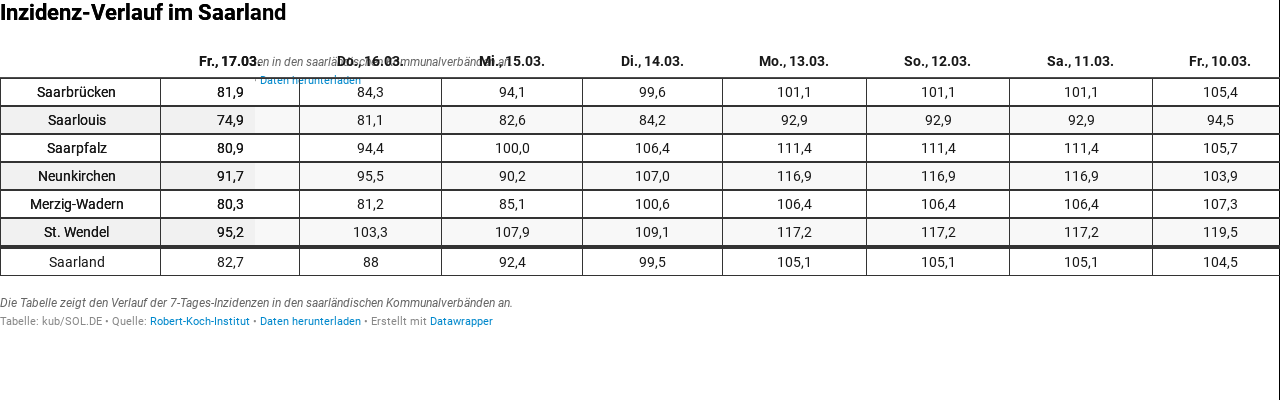

--- FILE ---
content_type: text/css
request_url: https://datawrapper.dwcdn.net/lib/vis/tables.datawrapper.859c012b.css
body_size: 6420
content:
@import "https://static.dwcdn.net/css/roboto.css";
.color-legend svg{overflow:visible}.color-legend.dir-rtl{direction:rtl}.color-legend .title{font-weight:700;margin-bottom:4px;position:relative}.color-legend .title:not(.buffer)>span{position:relative;z-index:10}.color-legend .title.buffer{position:absolute;top:0;z-index:1}.color-legend text.buffer{fill:none;stroke:#fff;stroke-linejoin:round;stroke-width:6px}.color-legend text:not(.buffer){fill:#181818}.color-legend.continuous g.group text.label,.color-legend.continuous g.group text.label tspan,.color-legend.ranges g.group text.label,.color-legend.ranges g.group text.label tspan,.color-legend.ruler g.group text.label,.color-legend.ruler g.group text.label tspan,.color-legend.winner g.group text.label,.color-legend.winner g.group text.label tspan{dominant-baseline:middle}.color-legend.continuous g.swatch path.tick,.color-legend.ranges g.swatch path.tick,.color-legend.ruler g.swatch path.tick,.color-legend.winner g.swatch path.tick{shape-rendering:crispEdges}.color-legend.continuous g.swatch text,.color-legend.ranges g.swatch text,.color-legend.ruler g.swatch text,.color-legend.winner g.swatch text{transition:opacity .15s ease-in-out}.color-legend.continuous.vertical g.swatch text,.color-legend.continuous.vertical g.swatch text tspan,.color-legend.ranges.vertical g.swatch text,.color-legend.ranges.vertical g.swatch text tspan,.color-legend.ruler.vertical g.swatch text,.color-legend.ruler.vertical g.swatch text tspan,.color-legend.winner.vertical g.swatch text,.color-legend.winner.vertical g.swatch text tspan{text-anchor:start;dominant-baseline:middle}.color-legend.continuous.vertical g.labels text,.color-legend.continuous.vertical g.labels text tspan,.color-legend.ranges.vertical g.labels text,.color-legend.ranges.vertical g.labels text tspan,.color-legend.ruler.vertical g.labels text,.color-legend.ruler.vertical g.labels text tspan,.color-legend.winner.vertical g.labels text,.color-legend.winner.vertical g.labels text tspan{text-anchor:start}.color-legend.continuous.vertical .group text.label,.color-legend.continuous.vertical .group text.label tspan,.color-legend.ranges.vertical .group text.label,.color-legend.ranges.vertical .group text.label tspan,.color-legend.ruler.vertical .group text.label,.color-legend.ruler.vertical .group text.label tspan,.color-legend.winner.vertical .group text.label,.color-legend.winner.vertical .group text.label tspan{dominant-baseline:middle}.color-legend.continuous.vertical.continuous g.labels text tspan.min,.color-legend.continuous.vertical.continuous g.labels text.min,.color-legend.ranges.vertical.continuous g.labels text tspan.min,.color-legend.ranges.vertical.continuous g.labels text.min,.color-legend.ruler.vertical.continuous g.labels text tspan.min,.color-legend.ruler.vertical.continuous g.labels text.min,.color-legend.winner.vertical.continuous g.labels text tspan.min,.color-legend.winner.vertical.continuous g.labels text.min{dominant-baseline:hanging}.color-legend.continuous.vertical.continuous g.labels text tspan.center,.color-legend.continuous.vertical.continuous g.labels text.center,.color-legend.ranges.vertical.continuous g.labels text tspan.center,.color-legend.ranges.vertical.continuous g.labels text.center,.color-legend.ruler.vertical.continuous g.labels text tspan.center,.color-legend.ruler.vertical.continuous g.labels text.center,.color-legend.winner.vertical.continuous g.labels text tspan.center,.color-legend.winner.vertical.continuous g.labels text.center{dominant-baseline:middle}.color-legend.continuous.vertical.continuous g.labels text tspan.max,.color-legend.continuous.vertical.continuous g.labels text.max,.color-legend.ranges.vertical.continuous g.labels text tspan.max,.color-legend.ranges.vertical.continuous g.labels text.max,.color-legend.ruler.vertical.continuous g.labels text tspan.max,.color-legend.ruler.vertical.continuous g.labels text.max,.color-legend.winner.vertical.continuous g.labels text tspan.max,.color-legend.winner.vertical.continuous g.labels text.max{dominant-baseline:ideographic}.color-legend.continuous.vertical:not(.dir-rtl) .group text.label,.color-legend.continuous.vertical:not(.dir-rtl) .group text.label tspan,.color-legend.ranges.vertical:not(.dir-rtl) .group text.label,.color-legend.ranges.vertical:not(.dir-rtl) .group text.label tspan,.color-legend.ruler.vertical:not(.dir-rtl) .group text.label,.color-legend.ruler.vertical:not(.dir-rtl) .group text.label tspan,.color-legend.winner.vertical:not(.dir-rtl) .group text.label,.color-legend.winner.vertical:not(.dir-rtl) .group text.label tspan{text-anchor:end}.color-legend.continuous.vertical.dir-rtl .group text.label,.color-legend.continuous.vertical.dir-rtl .group text.label tspan,.color-legend.ranges.vertical.dir-rtl .group text.label,.color-legend.ranges.vertical.dir-rtl .group text.label tspan,.color-legend.ruler.vertical.dir-rtl .group text.label,.color-legend.ruler.vertical.dir-rtl .group text.label tspan,.color-legend.winner.vertical.dir-rtl .group text.label,.color-legend.winner.vertical.dir-rtl .group text.label tspan{text-anchor:start}.color-legend.continuous.horizontal g.swatch text,.color-legend.continuous.horizontal g.swatch text tspan,.color-legend.ranges.horizontal g.swatch text,.color-legend.ranges.horizontal g.swatch text tspan,.color-legend.ruler.horizontal g.swatch text,.color-legend.ruler.horizontal g.swatch text tspan,.color-legend.winner.horizontal g.swatch text,.color-legend.winner.horizontal g.swatch text tspan{text-anchor:middle;dominant-baseline:hanging}.color-legend.continuous.horizontal g.labels text,.color-legend.continuous.horizontal g.labels text tspan,.color-legend.ranges.horizontal g.labels text,.color-legend.ranges.horizontal g.labels text tspan,.color-legend.ruler.horizontal g.labels text,.color-legend.ruler.horizontal g.labels text tspan,.color-legend.winner.horizontal g.labels text,.color-legend.winner.horizontal g.labels text tspan{dominant-baseline:hanging}.color-legend.continuous.horizontal.continuous g.labels text tspan.center,.color-legend.continuous.horizontal.continuous g.labels text.center,.color-legend.ranges.horizontal.continuous g.labels text tspan.center,.color-legend.ranges.horizontal.continuous g.labels text.center,.color-legend.ruler.horizontal.continuous g.labels text tspan.center,.color-legend.ruler.horizontal.continuous g.labels text.center,.color-legend.winner.horizontal.continuous g.labels text tspan.center,.color-legend.winner.horizontal.continuous g.labels text.center{text-anchor:middle}.color-legend.continuous.horizontal.continuous:not(.dir-rtl) g.labels text tspan.min,.color-legend.continuous.horizontal.continuous:not(.dir-rtl) g.labels text.min,.color-legend.ranges.horizontal.continuous:not(.dir-rtl) g.labels text tspan.min,.color-legend.ranges.horizontal.continuous:not(.dir-rtl) g.labels text.min,.color-legend.ruler.horizontal.continuous:not(.dir-rtl) g.labels text tspan.min,.color-legend.ruler.horizontal.continuous:not(.dir-rtl) g.labels text.min,.color-legend.winner.horizontal.continuous:not(.dir-rtl) g.labels text tspan.min,.color-legend.winner.horizontal.continuous:not(.dir-rtl) g.labels text.min{text-anchor:start}.color-legend.continuous.horizontal.continuous.dir-rtl g.labels text tspan.min,.color-legend.continuous.horizontal.continuous.dir-rtl g.labels text.min,.color-legend.continuous.horizontal.continuous:not(.dir-rtl) g.labels text tspan.max,.color-legend.continuous.horizontal.continuous:not(.dir-rtl) g.labels text.max,.color-legend.ranges.horizontal.continuous.dir-rtl g.labels text tspan.min,.color-legend.ranges.horizontal.continuous.dir-rtl g.labels text.min,.color-legend.ranges.horizontal.continuous:not(.dir-rtl) g.labels text tspan.max,.color-legend.ranges.horizontal.continuous:not(.dir-rtl) g.labels text.max,.color-legend.ruler.horizontal.continuous.dir-rtl g.labels text tspan.min,.color-legend.ruler.horizontal.continuous.dir-rtl g.labels text.min,.color-legend.ruler.horizontal.continuous:not(.dir-rtl) g.labels text tspan.max,.color-legend.ruler.horizontal.continuous:not(.dir-rtl) g.labels text.max,.color-legend.winner.horizontal.continuous.dir-rtl g.labels text tspan.min,.color-legend.winner.horizontal.continuous.dir-rtl g.labels text.min,.color-legend.winner.horizontal.continuous:not(.dir-rtl) g.labels text tspan.max,.color-legend.winner.horizontal.continuous:not(.dir-rtl) g.labels text.max{text-anchor:end}.color-legend.continuous.horizontal.continuous.dir-rtl g.labels text tspan.max,.color-legend.continuous.horizontal.continuous.dir-rtl g.labels text.max,.color-legend.ranges.horizontal.continuous.dir-rtl g.labels text tspan.max,.color-legend.ranges.horizontal.continuous.dir-rtl g.labels text.max,.color-legend.ruler.horizontal.continuous.dir-rtl g.labels text tspan.max,.color-legend.ruler.horizontal.continuous.dir-rtl g.labels text.max,.color-legend.winner.horizontal.continuous.dir-rtl g.labels text tspan.max,.color-legend.winner.horizontal.continuous.dir-rtl g.labels text.max{text-anchor:start}.color-legend.continuous g.highlighted g.swatch text,.color-legend.ranges g.highlighted g.swatch text,.color-legend.ruler g.highlighted g.swatch text,.color-legend.winner g.highlighted g.swatch text{opacity:.3}.color-legend.continuous g.highlighted g.swatch path,.color-legend.continuous g.highlighted g.swatch rect,.color-legend.ranges g.highlighted g.swatch path,.color-legend.ranges g.highlighted g.swatch rect,.color-legend.ruler g.highlighted g.swatch path,.color-legend.ruler g.highlighted g.swatch rect,.color-legend.winner g.highlighted g.swatch path,.color-legend.winner g.highlighted g.swatch rect{opacity:.2}.color-legend.continuous g.highlighted g.swatch.highlight path,.color-legend.continuous g.highlighted g.swatch.highlight rect,.color-legend.continuous g.highlighted g.swatch.highlight text,.color-legend.ranges g.highlighted g.swatch.highlight path,.color-legend.ranges g.highlighted g.swatch.highlight rect,.color-legend.ranges g.highlighted g.swatch.highlight text,.color-legend.ruler g.highlighted g.swatch.highlight path,.color-legend.ruler g.highlighted g.swatch.highlight rect,.color-legend.ruler g.highlighted g.swatch.highlight text,.color-legend.winner g.highlighted g.swatch.highlight path,.color-legend.winner g.highlighted g.swatch.highlight rect,.color-legend.winner g.highlighted g.swatch.highlight text{opacity:1}.color-legend.continuous g.highlight{display:none;transition:transform .4s cubic-bezier(1,0,0,1)}.color-legend.continuous .no-transition g.highlight{transition:none}.color-legend.continuous .highlighted g.highlight{display:block}.color-legend.continuous .highlighted g.highlight path.triangle{fill:#000}.color-legend.continuous .highlighted g.highlight text{font-size:14px}.color-legend.continuous .highlighted g.labels text{opacity:.3}.color-legend.continuous.horizontal .highlighted rect{cursor:text}.color-legend.continuous.vertical .highlighted rect{cursor:vertical-text}.color-legend.continuous.horizontal g.highlight text,.color-legend.continuous.horizontal g.highlight text tspan{text-anchor:middle;dominant-baseline:hanging}.color-legend.continuous.vertical g.highlight text,.color-legend.continuous.vertical g.highlight text tspan{dominant-baseline:mathematical}.color-legend.ruler g.highlighted g.swatch.highlight+g.swatch path,.color-legend.ruler g.highlighted g.swatch.highlight+g.swatch text{opacity:1}.category-legend svg{overflow:visible}.category-legend.dir-rtl{direction:rtl}.category-legend text.buffer{fill:none;stroke:#fff;stroke-linejoin:round;stroke-width:6px}.category-legend .legend-title{font-weight:700;margin-bottom:4px;position:relative}.category-legend .legend-title.buffer{position:absolute;top:0;width:100%}.category-legend .legend-title:not(.buffer)>span{position:relative;z-index:10}.category-legend .legend-categories{line-height:1.4}.category-legend .legend-color{display:inline-block;height:20px;vertical-align:middle;width:20px}.category-legend:not(.dir-rtl) .legend-color{margin-right:3px}.category-legend.dir-rtl .legend-color{margin-left:3px}.category-legend .legend-no-break{display:inline-block;position:relative;white-space:nowrap}.category-legend .legend-label{display:inline;position:relative;vertical-align:middle;white-space:normal}.category-legend .legend-label span{position:relative;z-index:10}.category-legend .legend-label.buffer{position:absolute;right:0;z-index:1}.category-legend.horizontal:not(.dir-rtl) .legend-swatch{margin-right:10px}.category-legend.horizontal.dir-rtl .legend-swatch{margin-left:10px}.category-legend.horizontal .legend-swatch{display:inline}.category-legend.horizontal .legend-swatch .legend-color{display:inline-block}.category-legend .highlighted .legend-swatch{opacity:.2;transition:opacity .15s ease-in-out}.category-legend .highlighted .legend-swatch.highlight{opacity:1}.table-container.svelte-mcdlwv.svelte-mcdlwv{position:relative}.table-scroll.svelte-mcdlwv.svelte-mcdlwv{max-width:100%;overflow-x:auto}.no-select{-webkit-touch-callout:none;user-select:none}table.svelte-mcdlwv.svelte-mcdlwv{width:100%}tr.svelte-mcdlwv>.centered{font-size:95%;position:relative;text-align:center}tr.svelte-mcdlwv>.centered>span{display:flex}tr.svelte-mcdlwv>.centered>span .dw-line{border-bottom:1px solid rgba(0,0,0,.2);display:inline-block;flex-grow:1;position:relative;top:-.5em}tr.svelte-mcdlwv>.centered>span .dw-line.left{margin-right:1ex}tr.svelte-mcdlwv>.centered>span .dw-line.right{margin-left:1ex}table.svelte-mcdlwv .cell.first:not(.force-padding),table.svelte-mcdlwv .cell.no-padding{padding-left:0!important}table.svelte-mcdlwv .cell.last:not(.force-padding),table.svelte-mcdlwv .cell.no-padding{padding-right:0!important}table.svelte-mcdlwv .cell.align-left{text-align:left}table.svelte-mcdlwv .cell.align-right{text-align:right}table.svelte-mcdlwv .cell.align-center{text-align:center}table.svelte-mcdlwv .cell.align-vertical-top{vertical-align:top}table.svelte-mcdlwv .cell.align-vertical-bottom{vertical-align:bottom}table.svelte-mcdlwv .cell.align-vertical-center{vertical-align:center}.cell.type-text .flag-icon{margin-right:2px;vertical-align:initial}.cell.type-text .flag-icon-circle{border-radius:50%}.cell small{display:block;font-family:unset;font-size:85%;font-style:italic;font-weight:400;opacity:.5}.expand.svelte-mcdlwv.svelte-mcdlwv{color:#999;cursor:pointer;display:block;font-size:13px;font-weight:300;margin-bottom:10px;margin-top:10px;text-align:center;z-index:100000}.expand.svelte-mcdlwv.svelte-mcdlwv:hover{text-decoration:underline}.above-table.svelte-mcdlwv.svelte-mcdlwv{column-gap:15px;display:flex;justify-content:space-between;margin-bottom:10px;row-gap:8px}@media only screen and (max-width:350px){.above-table.svelte-mcdlwv.svelte-mcdlwv{flex-wrap:wrap;justify-content:space-around}}.below-table.svelte-mcdlwv.svelte-mcdlwv{margin-top:10px}.dw-chart.is-mobile .desktop-only,.dw-chart:not(.is-mobile) .mobile-only{display:none}div.dw-inline-tooltip.svelte-mcdlwv.svelte-mcdlwv{margin:10px;pointer-events:none;position:absolute}div.dw-inline-tooltip.svelte-mcdlwv .decimals{display:none}.legend-below.svelte-mcdlwv.svelte-mcdlwv{margin-top:10px}table.svelte-mcdlwv button.sort.svelte-mcdlwv{background:transparent;background:0;border:transparent;border-radius:0;color:inherit;cursor:pointer;font-family:inherit;font-size:inherit;font-style:inherit;height:100%;left:0;letter-spacing:inherit;line-height:inherit;padding:0;position:relative;text-align:inherit;text-transform:inherit;top:0;width:100%}table.svelte-mcdlwv th.is-sticky{left:0;position:sticky;z-index:1}table.svelte-mcdlwv th.is-sticky.is-sticking:after{bottom:0;content:"";position:absolute;top:0;width:1px}table.svelte-mcdlwv th.is-sticky.is-sticking-left:after{right:0}.dir-rtl table.svelte-mcdlwv th.is-sticky{left:auto;position:sticky;right:0;z-index:1}table.svelte-mcdlwv th.is-sticky.is-sticking-right:after{left:0}td.sentinel.svelte-mcdlwv.svelte-mcdlwv{height:0;margin:0;padding:0;visibility:hidden;width:.1px}.bar-chart.svelte-tqss2h.svelte-tqss2h{height:20px;position:relative}.bar-chart.no-background.svelte-tqss2h.svelte-tqss2h,.dark-mode .bar-chart.no-background.svelte-tqss2h.svelte-tqss2h{background:transparent}.bar-chart.svelte-tqss2h .bar.svelte-tqss2h{background:teal;height:100%;overflow-x:hidden}.bar-chart.normal.svelte-tqss2h .bar-label.svelte-tqss2h{box-sizing:border-box;font-size:85%;line-height:21px;position:absolute;top:0}.bar-label.invisible.svelte-tqss2h.svelte-tqss2h{color:red;display:inline;left:-1000px;opacity:0;pointer-events:none;position:absolute}.baseline.svelte-tqss2h.svelte-tqss2h{border-left:1px solid rgba(0,0,0,.6);bottom:-15px;position:absolute;top:-15px;width:1px}.mobile.svelte-tqss2h .baseline.svelte-tqss2h{bottom:0;top:0}.dark-mode .baseline.svelte-tqss2h.svelte-tqss2h{border-left-color:hsla(0,0%,100%,.6)}.bar-chart.slim.svelte-tqss2h.svelte-tqss2h{background:transparent;height:auto}.bar-chart.slim.svelte-tqss2h .bar-label.svelte-tqss2h{display:block;margin-bottom:3px;position:static}.bar-chart.slim.svelte-tqss2h .bar.svelte-tqss2h{height:5px}.rows.svelte-oim3bl.svelte-oim3bl.svelte-oim3bl{margin:0}.row.svelte-oim3bl.svelte-oim3bl.svelte-oim3bl{padding:5px}tr.spacer.svelte-oim3bl>td.svelte-oim3bl.svelte-oim3bl{border-top:1px solid #ddd}td.svelte-oim3bl.svelte-oim3bl.svelte-oim3bl,th.svelte-oim3bl.svelte-oim3bl.svelte-oim3bl{padding:6px;vertical-align:top}td.dw-bold.svelte-oim3bl.svelte-oim3bl.svelte-oim3bl,th.dw-bold.svelte-oim3bl span.svelte-oim3bl.svelte-oim3bl{font-weight:700}td.inverted.svelte-oim3bl.svelte-oim3bl.svelte-oim3bl{color:#fff}.compact.svelte-oim3bl td.svelte-oim3bl.svelte-oim3bl,.compact.svelte-oim3bl th.svelte-oim3bl.svelte-oim3bl{padding:3px}tr.spacer-bottom.svelte-oim3bl>td.svelte-oim3bl.svelte-oim3bl,tr.spacer.svelte-oim3bl>td.svelte-oim3bl.svelte-oim3bl{padding:0}td.svelte-oim3bl img{max-height:1.25em;max-width:100%}table.svelte-oim3bl.svelte-oim3bl.svelte-oim3bl{width:100%}table.svelte-oim3bl th.svelte-oim3bl.svelte-oim3bl{font-weight:400}.dw-chart:not(.dir-rtl) table.svelte-oim3bl th.svelte-oim3bl.svelte-oim3bl{padding-left:0;text-align:left!important}.dw-chart.dir-rtl table.svelte-oim3bl th.svelte-oim3bl.svelte-oim3bl{padding-right:0;text-align:right!important}.dw-chart:not(.dir-rtl) .striped.svelte-oim3bl th.svelte-oim3bl.svelte-oim3bl{padding-left:8px}.dw-chart.dir-rtl .striped.svelte-oim3bl th.svelte-oim3bl.svelte-oim3bl{padding-right:8px}table.svelte-oim3bl tr.svelte-oim3bl.svelte-oim3bl{border-top:1px solid #eee}table.svelte-oim3bl tr.svelte-oim3bl.svelte-oim3bl:first-child{border-top:none}.dark-mode .rows.striped.svelte-oim3bl tr.odd.svelte-oim3bl.svelte-oim3bl{background:hsla(0,0%,100%,.05)!important}th.svelte-oim3bl br{display:none}tr.first-col.svelte-oim3bl td.svelte-oim3bl.svelte-oim3bl,tr.first-col.svelte-oim3bl th.svelte-oim3bl.svelte-oim3bl{padding-top:12px}tr.last-col.svelte-oim3bl td.svelte-oim3bl.svelte-oim3bl,tr.last-col.svelte-oim3bl th.svelte-oim3bl.svelte-oim3bl{padding-bottom:12px}tr.svelte-oim3bl>.centered.svelte-oim3bl.svelte-oim3bl{font-size:95%;position:relative;vertical-align:middle}tr.svelte-oim3bl>.centered .flex.svelte-oim3bl.svelte-oim3bl{display:flex;flex-flow:column nowrap;height:100%;justify-content:space-between}tr.svelte-oim3bl>.centered .flex.svelte-oim3bl>span.svelte-oim3bl{display:block}tr.svelte-oim3bl>.centered span.after.svelte-oim3bl.svelte-oim3bl,tr.svelte-oim3bl>.centered span.before.svelte-oim3bl.svelte-oim3bl{content:"";display:inline-block;flex-grow:1;flex:1;font-size:1px;height:2em;margin-bottom:5px;margin-top:5px;position:relative;width:5px}.dw-chart:not(.dir-rtl) tr.svelte-oim3bl>.centered span.after.svelte-oim3bl.svelte-oim3bl,.dw-chart:not(.dir-rtl) tr.svelte-oim3bl>.centered span.before.svelte-oim3bl.svelte-oim3bl{border-left:1px solid rgba(0,0,0,.2);left:8px}.dw-chart.dir-rtl tr.svelte-oim3bl>.centered span.after.svelte-oim3bl.svelte-oim3bl,.dw-chart.dir-rtl tr.svelte-oim3bl>.centered span.before.svelte-oim3bl.svelte-oim3bl{border-right:1px solid rgba(0,0,0,.2);right:8px}tr.svelte-oim3bl>.centered span.before.svelte-oim3bl.svelte-oim3bl{border-top:1px solid rgba(0,0,0,.2)}tr.svelte-oim3bl>.centered span.after.svelte-oim3bl.svelte-oim3bl{border-bottom:1px solid rgba(0,0,0,.2)}th.svelte-oim3bl img{max-height:2em}td.svelte-oim3bl small,th.svelte-oim3bl small{display:block;font-family:unset;font-size:85%;font-style:italic;font-weight:400;opacity:.5}.pagination.svelte-1ya2siw.svelte-1ya2siw{text-align:right;white-space:nowrap}.dark-mode .pagination.svelte-1ya2siw button.svelte-1ya2siw{border:1px solid hsla(0,0%,100%,.2)}.pagination.svelte-1ya2siw button.svelte-1ya2siw{align-items:center;background:transparent;border:1px solid rgba(0,0,0,.1);border-radius:3px;cursor:pointer;display:inline-flex;height:25px;padding:4px 9px}input.svelte-1cv3o6s{background:transparent;background:hsla(0,0%,100%,.1);border:1px solid rgba(0,0,0,.1);border-radius:3px;font-size:13px;width:100%}.dw-chart:not(.dir-rtl) input.svelte-1cv3o6s{padding:4px 28px 4px 26px}.dw-chart.dir-rtl input.svelte-1cv3o6s{padding:4px 26px 4px 28px}div.svelte-1cv3o6s{display:flex;flex:0 1 200px;position:relative}@media only screen and (max-width:350px){div.svelte-1cv3o6s{flex:1 1 100%}}.reset.svelte-1cv3o6s{background-color:initial;background-image:url("[data-uri]");background-repeat:no-repeat;background-size:contain;border:0;cursor:pointer;display:block;height:11px;opacity:.2;padding:0;position:absolute;right:8px;top:8px;width:11px}.reset.svelte-1cv3o6s:hover{opacity:.5}div.svelte-1cv3o6s:after{background-image:url("[data-uri]");background-repeat:no-repeat;background-size:contain;content:"";display:block;height:16px;opacity:.2;position:absolute;top:5px;width:16px}.dw-chart:not(.dir-rtl) div.svelte-1cv3o6s:after{left:5px}.dw-chart.dir-rtl div.svelte-1cv3o6s:after{right:5px;transform:scaleX(-1)}.dark-mode input.svelte-1cv3o6s{background:rgba(0,0,0,.1);border:1px solid hsla(0,0%,100%,.2);color:hsla(0,0%,100%,.9)}.dark-mode div.svelte-1cv3o6s:after{filter:invert(1)}.sparkline.svelte-1q8ddua{margin:0;padding:0;width:100%}svg.svelte-1q8ddua{overflow:visible;position:relative;width:100%}.line.svelte-1q8ddua{fill:none}.baseline.svelte-1q8ddua,path.columns.svelte-1q8ddua{shape-rendering:crispEdges}.baseline.svelte-1q8ddua{fill:none;stroke:#aaa;stroke-dasharray:3px,3px}.baseline.zero.svelte-1q8ddua{stroke:#444;stroke-dasharray:none}.dark-mode .baseline.zero.svelte-1q8ddua{stroke:#ccc}.area.svelte-1q8ddua{stroke:none;opacity:.2}text.svelte-1q8ddua{dominant-baseline:middle;font-size:11px}th.svelte-1eqj0kf{font-weight:inherit;text-align:inherit}.cell.svelte-1eqj0kf{margin-left:10px;overflow:hidden;position:relative;width:4em}.cell.no-padding.svelte-1eqj0kf{min-width:2px}.cell.rank.svelte-1eqj0kf{width:10px}.cell.cell.type-bar.svelte-1eqj0kf{padding-bottom:0;padding-top:0}.cell.type-number.svelte-1eqj0kf{font-feature-settings:"tnum";-webkit-font-feature-settings:"tnum";-moz-font-feature-settings:"tnum";font-variant-numeric:tabular-nums}.cell.has-tooltip.svelte-1eqj0kf:hover{box-shadow:inset 0 0 0 2px rgba(0,0,0,.3)}.cell.svelte-1eqj0kf img{max-height:1.25em;max-width:5em;vertical-align:middle}.cell.svelte-1eqj0kf strong{font-weight:700}.cell.svelte-1eqj0kf blockquote{border-left:5px solid #eee;font-style:italic;margin:0;padding-left:1ex}.cell.svelte-1eqj0kf h1,.cell.svelte-1eqj0kf h2,.cell.svelte-1eqj0kf h3,.cell.svelte-1eqj0kf h4{margin-bottom:0;margin-top:0}.cell.svelte-1eqj0kf h1+*,.cell.svelte-1eqj0kf h2+*,.cell.svelte-1eqj0kf h3+*,.cell.svelte-1eqj0kf h4+*{margin-top:1ex}.cell.type-number.svelte-1eqj0kf .decimals{opacity:0}.cell.type-bar.svelte-1eqj0kf .decimals{display:none}.sort-arrow.svelte-1bm22hb.svelte-1bm22hb{color:#000;display:inline;font-size:80%;opacity:.25;position:relative;top:-2px;vertical-align:text-bottom}.sort-arrow.left.svelte-1bm22hb.svelte-1bm22hb{margin-right:6px}.sort-arrow.right.svelte-1bm22hb.svelte-1bm22hb{margin-left:6px}.sort-arrow.desc.svelte-1bm22hb.svelte-1bm22hb{top:-1px}th.inverted .sort-arrow.svelte-1bm22hb.svelte-1bm22hb{opacity:.4}.sort-arrow.svelte-1bm22hb path.svelte-1bm22hb{fill:currentColor}.dark-mode th:not(.inverted) .sort-arrow.svelte-1bm22hb path.svelte-1bm22hb{fill:#fff}th.svelte-1v3qkhd{font-weight:400;vertical-align:bottom}th.rank.svelte-1v3qkhd{width:1px}th.resortable.svelte-1v3qkhd{cursor:pointer}th.svelte-1v3qkhd small{margin-bottom:3px}th.svelte-1v3qkhd img{max-height:2em}.category-legend.horizontal{height:auto!important;width:auto!important}.layout-inline.svelte-1mufarc>.footer-block.svelte-1mufarc{display:inline}.layout-flex-column.svelte-1mufarc.svelte-1mufarc,.layout-flex-row.svelte-1mufarc.svelte-1mufarc{display:flex}.layout-flex-row.svelte-1mufarc.svelte-1mufarc{flex-direction:row}.layout-flex-column.svelte-1mufarc.svelte-1mufarc{flex-direction:column}.footer-center.layout-flex-column.svelte-1mufarc.svelte-1mufarc{align-items:center}.footer-right.layout-flex-column.svelte-1mufarc.svelte-1mufarc{align-items:flex-end}.footer-center.layout-inline.svelte-1mufarc.svelte-1mufarc{text-align:center}.footer-right.layout-inline.svelte-1mufarc.svelte-1mufarc{text-align:right}.separator.svelte-1mufarc.svelte-1mufarc{display:inline-block;font-style:normal}.separator.svelte-1mufarc.svelte-1mufarc:before{display:inline-block}.footer-right.svelte-1mufarc.svelte-1mufarc{text-align:right}.footer-block.svelte-1mufarc.svelte-1mufarc{display:inline}.menu.svelte-1lt126s.svelte-1lt126s{cursor:pointer;position:absolute;right:0;top:0;z-index:1}.ha-menu.svelte-1lt126s.svelte-1lt126s{border-bottom:2px solid #000;border-top:2px solid #000;margin:4px 10px 3px 3px;padding:3px 0;width:18px}.ha-menu.svelte-1lt126s div.svelte-1lt126s{background:#000;height:2px;width:100%}.ha-menu.svelte-1lt126s.svelte-1lt126s:hover{border-bottom-color:#ccc;border-top-color:#ccc}.ha-menu.svelte-1lt126s:hover div.svelte-1lt126s{background:#ccc}.menu-content.svelte-1lt126s.svelte-1lt126s{background:#fff;border:1px solid #ccc;box-shadow:0 0 4px 1px rgba(0,0,0,.1);position:absolute;right:4px;top:30px;z-index:100}.menu-content>.dw-chart-menu a{border-bottom:1px solid #ccc;color:initial;display:block;padding:10px}.menu-content>.dw-chart-menu a:hover{background:rgba(0,0,0,.05)}.menu-content>.dw-chart-menu .block:last-child a{border-bottom:none}.embed-code.svelte-1f8d99s.svelte-1f8d99s{background:#fff;border:1px solid #e5e5e5;border-radius:4px;bottom:35px;box-shadow:0 4px 10px rgba(0,0,0,.15);font-size:14px;left:8px;max-width:350px;padding:15px 20px;position:absolute;z-index:100}.embed-code.svelte-1f8d99s .close.svelte-1f8d99s{fill:#4f4f4f;cursor:pointer;height:15px;position:absolute;right:10px;top:10px;width:15px}.embed-code.svelte-1f8d99s .close.svelte-1f8d99s:focus,.embed-code.svelte-1f8d99s .close.svelte-1f8d99s:hover{fill:#111}.embed-code.svelte-1f8d99s button.svelte-1f8d99s{border:1px solid;border-color:#ccc #ccc #b3b3b3;border-radius:4px;box-shadow:none;box-shadow:0 1px 2px rgba(0,0,0,.05),inset 0 1px 0 hsla(0,0%,100%,.05);cursor:pointer;height:30px;width:40px}.embed-code.svelte-1f8d99s button.svelte-1f8d99s:active,.embed-code.svelte-1f8d99s button.svelte-1f8d99s:hover{background-color:#e6e6e6}.embed-code.svelte-1f8d99s button svg.svelte-1f8d99s{height:20px;width:20px}.embed-code.svelte-1f8d99s button path.svelte-1f8d99s{fill:#4f4f4f}.embed-code.svelte-1f8d99s p.svelte-1f8d99s{font-size:14px;line-height:20px;margin:0 0 12px;width:calc(100% - 30px)}.embed-code.svelte-1f8d99s div.actions.svelte-1f8d99s{display:flex;justify-content:space-between}input.svelte-1f8d99s.svelte-1f8d99s{background:#f5f5f5;border:1px solid #ddd;border-radius:4px;box-sizing:border-box;color:#4f4f4f;font-size:14px;line-height:14px;margin-right:10px;padding:4px;width:100%}.watermark-container.svelte-k4d5to{pointer-events:none}.watermark.svelte-k4d5to{text-anchor:middle;fill:currentColor;font-weight:700;opacity:.182;transform-box:fill-box;transform-origin:center}svg.svelte-eczzvz{overflow-x:hidden;width:100%}.filter-ui.filter-select.svelte-k5gpz5{max-width:100%;vertical-align:middle}.filter-ui.filter-links.svelte-giak51.svelte-giak51{line-height:28px;overflow-x:hidden;overflow-y:hidden;white-space:nowrap}.filter-ui.filter-links.svelte-giak51 a.svelte-giak51{display:inline-block;height:28px;padding:0 10px;text-decoration:none}.filter-ui.filter-links.svelte-giak51 a.active.svelte-giak51{box-shadow:none;cursor:default;text-decoration:none}.invisible.svelte-giak51.svelte-giak51{left:-9999px;opacity:0;pointer-events:none;position:absolute}.filter-ui.svelte-1fsf15n.svelte-1fsf15n{height:45px;margin-left:3px;position:relative}.filter-ui.svelte-1fsf15n .tick.svelte-1fsf15n{color:inherit;position:absolute;text-decoration:none}.filter-ui.svelte-1fsf15n .tick .point.svelte-1fsf15n{border-radius:10px;cursor:pointer;display:inline-block;height:20px;position:absolute;top:20px;width:20px;z-index:100}.filter-ui.svelte-1fsf15n .line.svelte-1fsf15n{height:1px;left:0;position:absolute;top:30px;z-index:1}.filter-ui{margin-bottom:10px}div.svelte-1h3arn0{overflow:hidden}.web-component-body,body{margin:0;padding:0}.web-component-body.in-editor,body.in-editor{padding-bottom:10px}.chart.dir-rtl .dw-above-footer,.chart.dir-rtl .dw-below-footer,.chart.dir-rtl .dw-below-header,.chart.dir-rtl .dw-chart-footer.svelte-s57fvb.svelte-s57fvb,.chart.dir-rtl .dw-chart-header{direction:rtl;unicode-bidi:embed}.chart.dir-rtl .dw-chart-body.svelte-s57fvb.svelte-s57fvb{direction:rtl}.chart.is-dark-mode .hide-in-dark,.chart:not(.is-dark-mode) .hide-in-light{display:none}.chart.vis-height-fit,.chart.vis-height-fit .dw-chart-styles.svelte-s57fvb.svelte-s57fvb{overflow:hidden}.chart .sr-only{height:1px;left:-9999px;position:absolute}.chart .hidden,.chart .hide,.chart.js.svelte-s57fvb .noscript{display:none}.dw-chart-body-content.svelte-s57fvb.svelte-s57fvb{position:relative;z-index:0}.dw-chart-header{min-height:1px;overflow:auto;position:relative}.dw-chart-header .header-right.svelte-s57fvb.svelte-s57fvb{position:absolute;right:10px;z-index:20}.dw-chart-header.has-header-right.svelte-s57fvb.svelte-s57fvb{display:flex;justify-content:space-between}.dw-chart-header.has-header-right.has-menu.svelte-s57fvb>.svelte-s57fvb:last-child{margin-right:25px}.dw-chart-footer.svelte-s57fvb.svelte-s57fvb{display:flex;justify-content:space-between}.dw-above-footer,.dw-below-footer{position:relative}.static.svelte-s57fvb a{color:currentColor;font-style:unset;font-weight:unset;pointer-events:none;text-decoration:none}a img{border:0}.hide.svelte-s57fvb.svelte-s57fvb{display:none}.dw-after-body.svelte-s57fvb.svelte-s57fvb{height:0!important;left:0;position:absolute;top:0}svg rect{shape-rendering:crispEdges}.error{background-color:#fbeff2;box-shadow:inset 0 0 0 1px rgba(0,0,0,.05);margin:2em}.error p{border:solid #cf4870;border-radius:4px;border-width:0 0 0 4px;color:#b63057;font-size:14px;line-height:1.5;padding:1.25em 1.5em}
.datawrapper-1c1d8pr{color:#181818;font-family:Roboto,sans-serif;font-size:12px;margin:0;padding:0px;}.datawrapper-1c1d8pr a:not(.link-style-ignore){color:#0088CC;font-weight:normal;font-family:Roboto,sans-serif;-webkit-text-decoration:none;text-decoration:none;font-style:normal;}.datawrapper-1c1d8pr .labels text,.datawrapper-1c1d8pr .label{font-size:12px;}.datawrapper-1c1d8pr .label span,.datawrapper-1c1d8pr .label tspan{color:#181818;fill:#181818;}.datawrapper-1c1d8pr .label span{text-shadow:0 0 2px #ffffff;}.datawrapper-1c1d8pr .label.inverted span{text-shadow:0 0px 2px #000000;color:#ffffff;}.datawrapper-1c1d8pr .label.inside:not(.inverted) span{text-shadow:0 0px 2px #ffffff;color:#333333;}.datawrapper-1c1d8pr .label.outline span{text-shadow:0 1px 0 #ffffff,1px 0 0 #ffffff,0 -1px 0 #ffffff,-1px 0 0 #ffffff,1px 1px 0 #ffffff,1px -1px 0 #ffffff,-1px -1px 0 #ffffff,-1px 1px 0 #ffffff,0 2px 1px #ffffff,2px 0 1px #ffffff,0 -2px 1px #ffffff,-2px 0 1px #ffffff,-1px 2px 0px #ffffff,2px -1px 0px #ffffff,-1px -2px 0px #ffffff,-2px -1px 0px #ffffff,1px 2px 0px #ffffff,2px 1px 0px #ffffff,1px -2px 0px #ffffff,-2px 1px 0px #ffffff;}.datawrapper-1c1d8pr .label sup{text-shadow:none;}.datawrapper-1c1d8pr .label.highlighted{font-weight:bold;}.datawrapper-1c1d8pr .label.highlighted,.datawrapper-1c1d8pr .label.axis{font-size:12px;z-index:100;}.datawrapper-1c1d8pr .label.hover{font-weight:bold;}.datawrapper-1c1d8pr .label.smaller span{font-size:80%;}.datawrapper-1c1d8pr .filter-ui.filter-links{border-bottom:1px solid #cccccc;}.datawrapper-1c1d8pr .filter-ui.filter-links a{color:#666;}.datawrapper-1c1d8pr .filter-ui.filter-links a:hover{color:#222;}.datawrapper-1c1d8pr .filter-ui.filter-links a.active{color:#000000;font-weight:bold;border-bottom:2px solid #555555;}.datawrapper-1c1d8pr .filter-ui.filter-select{background-color:#ffffff;border-radius:4px;border:1px solid #cccccc;color:#000;font-size:12px;padding:4px 6px;}.datawrapper-1c1d8pr .filter-ui.filter-timescale .point{border:1px solid #ccc;background:#ffffff;}.datawrapper-1c1d8pr .filter-ui.filter-timescale .point:hover{background:#ebebeb;}.datawrapper-1c1d8pr .filter-ui.filter-timescale .point.active{background:#ccc;border:1px solid #888;}.datawrapper-1c1d8pr .filter-ui.filter-timescale .line{background:#ccc;}.datawrapper-1c1d8pr .dw-tooltip{color:#333333;}.datawrapper-8mtnwt.has-header-right{gap:25px;}.datawrapper-117renp{margin:0 0 10px;font-family:Roboto,sans-serif;font-weight:bold;font-size:22px;font-style:normal;-webkit-text-decoration:none;text-decoration:none;color:#000000;}.datawrapper-1oxv6ap.dark-bg .label span{color:#181818;fill:#181818;}.datawrapper-1oxv6ap.content-below-chart{margin:0px 0px 20px 0px;}.datawrapper-f9vec7{margin:0px 0px 5px 0px;}.datawrapper-smq2ec{position:relative;color:#656565;font-family:Roboto,sans-serif;font-size:12px;font-style:italic;font-weight:normal;-webkit-text-decoration:none;text-decoration:none;}.datawrapper-smq2ec a{font-style:italic;}.datawrapper-z3mjou{color:#888;font-weight:normal;font-family:Roboto,sans-serif;font-size:11px;-webkit-text-decoration:none;text-decoration:none;font-style:normal;-webkit-align-items:center;-webkit-box-align:center;-ms-flex-align:center;align-items:center;}.datawrapper-z3mjou>div>.footer-block a[href='']{color:#888;}.datawrapper-z3mjou .footer-left.layout-flex-row,.datawrapper-z3mjou .footer-left.layout-flex-column{gap:5px;}.datawrapper-z3mjou .footer-center.layout-flex-row,.datawrapper-z3mjou .footer-center.layout-flex-column{gap:5px;}.datawrapper-z3mjou .footer-right.layout-flex-row,.datawrapper-z3mjou .footer-right.layout-flex-column{gap:5px;}.datawrapper-z3mjou .separator:before{content:"•";}.datawrapper-z3mjou a:not(.link-style-ignore){font-style:normal;}

--- FILE ---
content_type: text/css
request_url: https://datawrapper.dwcdn.net/lib/vis/tables.datawrapper-dark.8aa2b83c.css
body_size: 6367
content:
@import "https://static.dwcdn.net/css/roboto.css";
.color-legend svg{overflow:visible}.color-legend.dir-rtl{direction:rtl}.color-legend .title{font-weight:700;margin-bottom:4px;position:relative}.color-legend .title:not(.buffer)>span{position:relative;z-index:10}.color-legend .title.buffer{position:absolute;top:0;z-index:1}.color-legend text.buffer{fill:none;stroke:#252525;stroke-linejoin:round;stroke-width:6px}.color-legend text:not(.buffer){fill:#fff}.color-legend.continuous g.group text.label,.color-legend.continuous g.group text.label tspan,.color-legend.ranges g.group text.label,.color-legend.ranges g.group text.label tspan,.color-legend.ruler g.group text.label,.color-legend.ruler g.group text.label tspan,.color-legend.winner g.group text.label,.color-legend.winner g.group text.label tspan{dominant-baseline:middle}.color-legend.continuous g.swatch path.tick,.color-legend.ranges g.swatch path.tick,.color-legend.ruler g.swatch path.tick,.color-legend.winner g.swatch path.tick{shape-rendering:crispEdges}.color-legend.continuous g.swatch text,.color-legend.ranges g.swatch text,.color-legend.ruler g.swatch text,.color-legend.winner g.swatch text{transition:opacity .15s ease-in-out}.color-legend.continuous.vertical g.swatch text,.color-legend.continuous.vertical g.swatch text tspan,.color-legend.ranges.vertical g.swatch text,.color-legend.ranges.vertical g.swatch text tspan,.color-legend.ruler.vertical g.swatch text,.color-legend.ruler.vertical g.swatch text tspan,.color-legend.winner.vertical g.swatch text,.color-legend.winner.vertical g.swatch text tspan{text-anchor:start;dominant-baseline:middle}.color-legend.continuous.vertical g.labels text,.color-legend.continuous.vertical g.labels text tspan,.color-legend.ranges.vertical g.labels text,.color-legend.ranges.vertical g.labels text tspan,.color-legend.ruler.vertical g.labels text,.color-legend.ruler.vertical g.labels text tspan,.color-legend.winner.vertical g.labels text,.color-legend.winner.vertical g.labels text tspan{text-anchor:start}.color-legend.continuous.vertical .group text.label,.color-legend.continuous.vertical .group text.label tspan,.color-legend.ranges.vertical .group text.label,.color-legend.ranges.vertical .group text.label tspan,.color-legend.ruler.vertical .group text.label,.color-legend.ruler.vertical .group text.label tspan,.color-legend.winner.vertical .group text.label,.color-legend.winner.vertical .group text.label tspan{dominant-baseline:middle}.color-legend.continuous.vertical.continuous g.labels text tspan.min,.color-legend.continuous.vertical.continuous g.labels text.min,.color-legend.ranges.vertical.continuous g.labels text tspan.min,.color-legend.ranges.vertical.continuous g.labels text.min,.color-legend.ruler.vertical.continuous g.labels text tspan.min,.color-legend.ruler.vertical.continuous g.labels text.min,.color-legend.winner.vertical.continuous g.labels text tspan.min,.color-legend.winner.vertical.continuous g.labels text.min{dominant-baseline:hanging}.color-legend.continuous.vertical.continuous g.labels text tspan.center,.color-legend.continuous.vertical.continuous g.labels text.center,.color-legend.ranges.vertical.continuous g.labels text tspan.center,.color-legend.ranges.vertical.continuous g.labels text.center,.color-legend.ruler.vertical.continuous g.labels text tspan.center,.color-legend.ruler.vertical.continuous g.labels text.center,.color-legend.winner.vertical.continuous g.labels text tspan.center,.color-legend.winner.vertical.continuous g.labels text.center{dominant-baseline:middle}.color-legend.continuous.vertical.continuous g.labels text tspan.max,.color-legend.continuous.vertical.continuous g.labels text.max,.color-legend.ranges.vertical.continuous g.labels text tspan.max,.color-legend.ranges.vertical.continuous g.labels text.max,.color-legend.ruler.vertical.continuous g.labels text tspan.max,.color-legend.ruler.vertical.continuous g.labels text.max,.color-legend.winner.vertical.continuous g.labels text tspan.max,.color-legend.winner.vertical.continuous g.labels text.max{dominant-baseline:ideographic}.color-legend.continuous.vertical:not(.dir-rtl) .group text.label,.color-legend.continuous.vertical:not(.dir-rtl) .group text.label tspan,.color-legend.ranges.vertical:not(.dir-rtl) .group text.label,.color-legend.ranges.vertical:not(.dir-rtl) .group text.label tspan,.color-legend.ruler.vertical:not(.dir-rtl) .group text.label,.color-legend.ruler.vertical:not(.dir-rtl) .group text.label tspan,.color-legend.winner.vertical:not(.dir-rtl) .group text.label,.color-legend.winner.vertical:not(.dir-rtl) .group text.label tspan{text-anchor:end}.color-legend.continuous.vertical.dir-rtl .group text.label,.color-legend.continuous.vertical.dir-rtl .group text.label tspan,.color-legend.ranges.vertical.dir-rtl .group text.label,.color-legend.ranges.vertical.dir-rtl .group text.label tspan,.color-legend.ruler.vertical.dir-rtl .group text.label,.color-legend.ruler.vertical.dir-rtl .group text.label tspan,.color-legend.winner.vertical.dir-rtl .group text.label,.color-legend.winner.vertical.dir-rtl .group text.label tspan{text-anchor:start}.color-legend.continuous.horizontal g.swatch text,.color-legend.continuous.horizontal g.swatch text tspan,.color-legend.ranges.horizontal g.swatch text,.color-legend.ranges.horizontal g.swatch text tspan,.color-legend.ruler.horizontal g.swatch text,.color-legend.ruler.horizontal g.swatch text tspan,.color-legend.winner.horizontal g.swatch text,.color-legend.winner.horizontal g.swatch text tspan{text-anchor:middle;dominant-baseline:hanging}.color-legend.continuous.horizontal g.labels text,.color-legend.continuous.horizontal g.labels text tspan,.color-legend.ranges.horizontal g.labels text,.color-legend.ranges.horizontal g.labels text tspan,.color-legend.ruler.horizontal g.labels text,.color-legend.ruler.horizontal g.labels text tspan,.color-legend.winner.horizontal g.labels text,.color-legend.winner.horizontal g.labels text tspan{dominant-baseline:hanging}.color-legend.continuous.horizontal.continuous g.labels text tspan.center,.color-legend.continuous.horizontal.continuous g.labels text.center,.color-legend.ranges.horizontal.continuous g.labels text tspan.center,.color-legend.ranges.horizontal.continuous g.labels text.center,.color-legend.ruler.horizontal.continuous g.labels text tspan.center,.color-legend.ruler.horizontal.continuous g.labels text.center,.color-legend.winner.horizontal.continuous g.labels text tspan.center,.color-legend.winner.horizontal.continuous g.labels text.center{text-anchor:middle}.color-legend.continuous.horizontal.continuous:not(.dir-rtl) g.labels text tspan.min,.color-legend.continuous.horizontal.continuous:not(.dir-rtl) g.labels text.min,.color-legend.ranges.horizontal.continuous:not(.dir-rtl) g.labels text tspan.min,.color-legend.ranges.horizontal.continuous:not(.dir-rtl) g.labels text.min,.color-legend.ruler.horizontal.continuous:not(.dir-rtl) g.labels text tspan.min,.color-legend.ruler.horizontal.continuous:not(.dir-rtl) g.labels text.min,.color-legend.winner.horizontal.continuous:not(.dir-rtl) g.labels text tspan.min,.color-legend.winner.horizontal.continuous:not(.dir-rtl) g.labels text.min{text-anchor:start}.color-legend.continuous.horizontal.continuous.dir-rtl g.labels text tspan.min,.color-legend.continuous.horizontal.continuous.dir-rtl g.labels text.min,.color-legend.continuous.horizontal.continuous:not(.dir-rtl) g.labels text tspan.max,.color-legend.continuous.horizontal.continuous:not(.dir-rtl) g.labels text.max,.color-legend.ranges.horizontal.continuous.dir-rtl g.labels text tspan.min,.color-legend.ranges.horizontal.continuous.dir-rtl g.labels text.min,.color-legend.ranges.horizontal.continuous:not(.dir-rtl) g.labels text tspan.max,.color-legend.ranges.horizontal.continuous:not(.dir-rtl) g.labels text.max,.color-legend.ruler.horizontal.continuous.dir-rtl g.labels text tspan.min,.color-legend.ruler.horizontal.continuous.dir-rtl g.labels text.min,.color-legend.ruler.horizontal.continuous:not(.dir-rtl) g.labels text tspan.max,.color-legend.ruler.horizontal.continuous:not(.dir-rtl) g.labels text.max,.color-legend.winner.horizontal.continuous.dir-rtl g.labels text tspan.min,.color-legend.winner.horizontal.continuous.dir-rtl g.labels text.min,.color-legend.winner.horizontal.continuous:not(.dir-rtl) g.labels text tspan.max,.color-legend.winner.horizontal.continuous:not(.dir-rtl) g.labels text.max{text-anchor:end}.color-legend.continuous.horizontal.continuous.dir-rtl g.labels text tspan.max,.color-legend.continuous.horizontal.continuous.dir-rtl g.labels text.max,.color-legend.ranges.horizontal.continuous.dir-rtl g.labels text tspan.max,.color-legend.ranges.horizontal.continuous.dir-rtl g.labels text.max,.color-legend.ruler.horizontal.continuous.dir-rtl g.labels text tspan.max,.color-legend.ruler.horizontal.continuous.dir-rtl g.labels text.max,.color-legend.winner.horizontal.continuous.dir-rtl g.labels text tspan.max,.color-legend.winner.horizontal.continuous.dir-rtl g.labels text.max{text-anchor:start}.color-legend.continuous g.highlighted g.swatch text,.color-legend.ranges g.highlighted g.swatch text,.color-legend.ruler g.highlighted g.swatch text,.color-legend.winner g.highlighted g.swatch text{opacity:.3}.color-legend.continuous g.highlighted g.swatch path,.color-legend.continuous g.highlighted g.swatch rect,.color-legend.ranges g.highlighted g.swatch path,.color-legend.ranges g.highlighted g.swatch rect,.color-legend.ruler g.highlighted g.swatch path,.color-legend.ruler g.highlighted g.swatch rect,.color-legend.winner g.highlighted g.swatch path,.color-legend.winner g.highlighted g.swatch rect{opacity:.2}.color-legend.continuous g.highlighted g.swatch.highlight path,.color-legend.continuous g.highlighted g.swatch.highlight rect,.color-legend.continuous g.highlighted g.swatch.highlight text,.color-legend.ranges g.highlighted g.swatch.highlight path,.color-legend.ranges g.highlighted g.swatch.highlight rect,.color-legend.ranges g.highlighted g.swatch.highlight text,.color-legend.ruler g.highlighted g.swatch.highlight path,.color-legend.ruler g.highlighted g.swatch.highlight rect,.color-legend.ruler g.highlighted g.swatch.highlight text,.color-legend.winner g.highlighted g.swatch.highlight path,.color-legend.winner g.highlighted g.swatch.highlight rect,.color-legend.winner g.highlighted g.swatch.highlight text{opacity:1}.color-legend.continuous g.highlight{display:none;transition:transform .4s cubic-bezier(1,0,0,1)}.color-legend.continuous .no-transition g.highlight{transition:none}.color-legend.continuous .highlighted g.highlight{display:block}.color-legend.continuous .highlighted g.highlight path.triangle{fill:#000}.color-legend.continuous .highlighted g.highlight text{font-size:14px}.color-legend.continuous .highlighted g.labels text{opacity:.3}.color-legend.continuous.horizontal .highlighted rect{cursor:text}.color-legend.continuous.vertical .highlighted rect{cursor:vertical-text}.color-legend.continuous.horizontal g.highlight text,.color-legend.continuous.horizontal g.highlight text tspan{text-anchor:middle;dominant-baseline:hanging}.color-legend.continuous.vertical g.highlight text,.color-legend.continuous.vertical g.highlight text tspan{dominant-baseline:mathematical}.color-legend.ruler g.highlighted g.swatch.highlight+g.swatch path,.color-legend.ruler g.highlighted g.swatch.highlight+g.swatch text{opacity:1}.category-legend svg{overflow:visible}.category-legend.dir-rtl{direction:rtl}.category-legend text.buffer{fill:none;stroke:#fff;stroke:#252525;stroke-linejoin:round;stroke-width:6px}.category-legend .legend-title{font-weight:700;margin-bottom:4px;position:relative}.category-legend .legend-title.buffer{position:absolute;top:0;width:100%}.category-legend .legend-title:not(.buffer)>span{position:relative;z-index:10}.category-legend .legend-categories{line-height:1.4}.category-legend .legend-color{display:inline-block;height:20px;vertical-align:middle;width:20px}.category-legend:not(.dir-rtl) .legend-color{margin-right:3px}.category-legend.dir-rtl .legend-color{margin-left:3px}.category-legend .legend-no-break{display:inline-block;position:relative;white-space:nowrap}.category-legend .legend-label{display:inline;position:relative;vertical-align:middle;white-space:normal}.category-legend .legend-label span{position:relative;z-index:10}.category-legend .legend-label.buffer{position:absolute;right:0;z-index:1}.category-legend.horizontal:not(.dir-rtl) .legend-swatch{margin-right:10px}.category-legend.horizontal.dir-rtl .legend-swatch{margin-left:10px}.category-legend.horizontal .legend-swatch{display:inline}.category-legend.horizontal .legend-swatch .legend-color{display:inline-block}.category-legend .highlighted .legend-swatch{opacity:.2;transition:opacity .15s ease-in-out}.category-legend .highlighted .legend-swatch.highlight{opacity:1}.table-container.svelte-mcdlwv.svelte-mcdlwv{position:relative}.table-scroll.svelte-mcdlwv.svelte-mcdlwv{max-width:100%;overflow-x:auto}.no-select{-webkit-touch-callout:none;user-select:none}table.svelte-mcdlwv.svelte-mcdlwv{width:100%}tr.svelte-mcdlwv>.centered{font-size:95%;position:relative;text-align:center}tr.svelte-mcdlwv>.centered>span{display:flex}tr.svelte-mcdlwv>.centered>span .dw-line{border-bottom:1px solid rgba(0,0,0,.2);display:inline-block;flex-grow:1;position:relative;top:-.5em}tr.svelte-mcdlwv>.centered>span .dw-line.left{margin-right:1ex}tr.svelte-mcdlwv>.centered>span .dw-line.right{margin-left:1ex}table.svelte-mcdlwv .cell.first:not(.force-padding),table.svelte-mcdlwv .cell.no-padding{padding-left:0!important}table.svelte-mcdlwv .cell.last:not(.force-padding),table.svelte-mcdlwv .cell.no-padding{padding-right:0!important}table.svelte-mcdlwv .cell.align-left{text-align:left}table.svelte-mcdlwv .cell.align-right{text-align:right}table.svelte-mcdlwv .cell.align-center{text-align:center}table.svelte-mcdlwv .cell.align-vertical-top{vertical-align:top}table.svelte-mcdlwv .cell.align-vertical-bottom{vertical-align:bottom}table.svelte-mcdlwv .cell.align-vertical-center{vertical-align:center}.cell.type-text .flag-icon{margin-right:2px;vertical-align:initial}.cell.type-text .flag-icon-circle{border-radius:50%}.cell small{display:block;font-family:unset;font-size:85%;font-style:italic;font-weight:400;opacity:.5}.expand.svelte-mcdlwv.svelte-mcdlwv{color:#999;cursor:pointer;display:block;font-size:13px;font-weight:300;margin-bottom:10px;margin-top:10px;text-align:center;z-index:100000}.expand.svelte-mcdlwv.svelte-mcdlwv:hover{text-decoration:underline}.above-table.svelte-mcdlwv.svelte-mcdlwv{column-gap:15px;display:flex;justify-content:space-between;margin-bottom:10px;row-gap:8px}@media only screen and (max-width:350px){.above-table.svelte-mcdlwv.svelte-mcdlwv{flex-wrap:wrap;justify-content:space-around}}.below-table.svelte-mcdlwv.svelte-mcdlwv{margin-top:10px}.dw-chart.is-mobile .desktop-only,.dw-chart:not(.is-mobile) .mobile-only{display:none}div.dw-inline-tooltip.svelte-mcdlwv.svelte-mcdlwv{margin:10px;pointer-events:none;position:absolute}div.dw-inline-tooltip.svelte-mcdlwv .decimals{display:none}.legend-below.svelte-mcdlwv.svelte-mcdlwv{margin-top:10px}table.svelte-mcdlwv button.sort.svelte-mcdlwv{background:transparent;background:0;border:transparent;border-radius:0;color:inherit;cursor:pointer;font-family:inherit;font-size:inherit;font-style:inherit;height:100%;left:0;letter-spacing:inherit;line-height:inherit;padding:0;position:relative;text-align:inherit;text-transform:inherit;top:0;width:100%}table.svelte-mcdlwv th.is-sticky{left:0;position:sticky;z-index:1}table.svelte-mcdlwv th.is-sticky.is-sticking:after{bottom:0;content:"";position:absolute;top:0;width:1px}table.svelte-mcdlwv th.is-sticky.is-sticking-left:after{right:0}.dir-rtl table.svelte-mcdlwv th.is-sticky{left:auto;position:sticky;right:0;z-index:1}table.svelte-mcdlwv th.is-sticky.is-sticking-right:after{left:0}td.sentinel.svelte-mcdlwv.svelte-mcdlwv{height:0;margin:0;padding:0;visibility:hidden;width:.1px}.bar-chart.svelte-tqss2h.svelte-tqss2h{height:20px;position:relative}.bar-chart.no-background.svelte-tqss2h.svelte-tqss2h,.dark-mode .bar-chart.no-background.svelte-tqss2h.svelte-tqss2h{background:transparent}.bar-chart.svelte-tqss2h .bar.svelte-tqss2h{background:teal;height:100%;overflow-x:hidden}.bar-chart.normal.svelte-tqss2h .bar-label.svelte-tqss2h{box-sizing:border-box;font-size:85%;line-height:21px;position:absolute;top:0}.bar-label.invisible.svelte-tqss2h.svelte-tqss2h{color:red;display:inline;left:-1000px;opacity:0;pointer-events:none;position:absolute}.baseline.svelte-tqss2h.svelte-tqss2h{border-left:1px solid rgba(0,0,0,.6);bottom:-15px;position:absolute;top:-15px;width:1px}.mobile.svelte-tqss2h .baseline.svelte-tqss2h{bottom:0;top:0}.dark-mode .baseline.svelte-tqss2h.svelte-tqss2h{border-left-color:hsla(0,0%,100%,.6)}.bar-chart.slim.svelte-tqss2h.svelte-tqss2h{background:transparent;height:auto}.bar-chart.slim.svelte-tqss2h .bar-label.svelte-tqss2h{display:block;margin-bottom:3px;position:static}.bar-chart.slim.svelte-tqss2h .bar.svelte-tqss2h{height:5px}.rows.svelte-oim3bl.svelte-oim3bl.svelte-oim3bl{margin:0}.row.svelte-oim3bl.svelte-oim3bl.svelte-oim3bl{padding:5px}tr.spacer.svelte-oim3bl>td.svelte-oim3bl.svelte-oim3bl{border-top:1px solid #ddd}td.svelte-oim3bl.svelte-oim3bl.svelte-oim3bl,th.svelte-oim3bl.svelte-oim3bl.svelte-oim3bl{padding:6px;vertical-align:top}td.dw-bold.svelte-oim3bl.svelte-oim3bl.svelte-oim3bl,th.dw-bold.svelte-oim3bl span.svelte-oim3bl.svelte-oim3bl{font-weight:700}td.inverted.svelte-oim3bl.svelte-oim3bl.svelte-oim3bl{color:#fff}.compact.svelte-oim3bl td.svelte-oim3bl.svelte-oim3bl,.compact.svelte-oim3bl th.svelte-oim3bl.svelte-oim3bl{padding:3px}tr.spacer-bottom.svelte-oim3bl>td.svelte-oim3bl.svelte-oim3bl,tr.spacer.svelte-oim3bl>td.svelte-oim3bl.svelte-oim3bl{padding:0}td.svelte-oim3bl img{max-height:1.25em;max-width:100%}table.svelte-oim3bl.svelte-oim3bl.svelte-oim3bl{width:100%}table.svelte-oim3bl th.svelte-oim3bl.svelte-oim3bl{font-weight:400}.dw-chart:not(.dir-rtl) table.svelte-oim3bl th.svelte-oim3bl.svelte-oim3bl{padding-left:0;text-align:left!important}.dw-chart.dir-rtl table.svelte-oim3bl th.svelte-oim3bl.svelte-oim3bl{padding-right:0;text-align:right!important}.dw-chart:not(.dir-rtl) .striped.svelte-oim3bl th.svelte-oim3bl.svelte-oim3bl{padding-left:8px}.dw-chart.dir-rtl .striped.svelte-oim3bl th.svelte-oim3bl.svelte-oim3bl{padding-right:8px}table.svelte-oim3bl tr.svelte-oim3bl.svelte-oim3bl{border-top:1px solid #eee}table.svelte-oim3bl tr.svelte-oim3bl.svelte-oim3bl:first-child{border-top:none}.dark-mode .rows.striped.svelte-oim3bl tr.odd.svelte-oim3bl.svelte-oim3bl{background:hsla(0,0%,100%,.05)!important}th.svelte-oim3bl br{display:none}tr.first-col.svelte-oim3bl td.svelte-oim3bl.svelte-oim3bl,tr.first-col.svelte-oim3bl th.svelte-oim3bl.svelte-oim3bl{padding-top:12px}tr.last-col.svelte-oim3bl td.svelte-oim3bl.svelte-oim3bl,tr.last-col.svelte-oim3bl th.svelte-oim3bl.svelte-oim3bl{padding-bottom:12px}tr.svelte-oim3bl>.centered.svelte-oim3bl.svelte-oim3bl{font-size:95%;position:relative;vertical-align:middle}tr.svelte-oim3bl>.centered .flex.svelte-oim3bl.svelte-oim3bl{display:flex;flex-flow:column nowrap;height:100%;justify-content:space-between}tr.svelte-oim3bl>.centered .flex.svelte-oim3bl>span.svelte-oim3bl{display:block}tr.svelte-oim3bl>.centered span.after.svelte-oim3bl.svelte-oim3bl,tr.svelte-oim3bl>.centered span.before.svelte-oim3bl.svelte-oim3bl{content:"";display:inline-block;flex-grow:1;flex:1;font-size:1px;height:2em;margin-bottom:5px;margin-top:5px;position:relative;width:5px}.dw-chart:not(.dir-rtl) tr.svelte-oim3bl>.centered span.after.svelte-oim3bl.svelte-oim3bl,.dw-chart:not(.dir-rtl) tr.svelte-oim3bl>.centered span.before.svelte-oim3bl.svelte-oim3bl{border-left:1px solid rgba(0,0,0,.2);left:8px}.dw-chart.dir-rtl tr.svelte-oim3bl>.centered span.after.svelte-oim3bl.svelte-oim3bl,.dw-chart.dir-rtl tr.svelte-oim3bl>.centered span.before.svelte-oim3bl.svelte-oim3bl{border-right:1px solid rgba(0,0,0,.2);right:8px}tr.svelte-oim3bl>.centered span.before.svelte-oim3bl.svelte-oim3bl{border-top:1px solid rgba(0,0,0,.2)}tr.svelte-oim3bl>.centered span.after.svelte-oim3bl.svelte-oim3bl{border-bottom:1px solid rgba(0,0,0,.2)}th.svelte-oim3bl img{max-height:2em}td.svelte-oim3bl small,th.svelte-oim3bl small{display:block;font-family:unset;font-size:85%;font-style:italic;font-weight:400;opacity:.5}.pagination.svelte-1ya2siw.svelte-1ya2siw{text-align:right;white-space:nowrap}.dark-mode .pagination.svelte-1ya2siw button.svelte-1ya2siw{border:1px solid hsla(0,0%,100%,.2)}.pagination.svelte-1ya2siw button.svelte-1ya2siw{align-items:center;background:transparent;border:1px solid rgba(0,0,0,.1);border-radius:3px;cursor:pointer;display:inline-flex;height:25px;padding:4px 9px}input.svelte-1cv3o6s{background:transparent;background:hsla(0,0%,100%,.1);border:1px solid rgba(0,0,0,.1);border-radius:3px;font-size:13px;width:100%}.dw-chart:not(.dir-rtl) input.svelte-1cv3o6s{padding:4px 28px 4px 26px}.dw-chart.dir-rtl input.svelte-1cv3o6s{padding:4px 26px 4px 28px}div.svelte-1cv3o6s{display:flex;flex:0 1 200px;position:relative}@media only screen and (max-width:350px){div.svelte-1cv3o6s{flex:1 1 100%}}.reset.svelte-1cv3o6s{background-color:initial;background-image:url("[data-uri]");background-repeat:no-repeat;background-size:contain;border:0;cursor:pointer;display:block;height:11px;opacity:.2;padding:0;position:absolute;right:8px;top:8px;width:11px}.reset.svelte-1cv3o6s:hover{opacity:.5}div.svelte-1cv3o6s:after{background-image:url("[data-uri]");background-repeat:no-repeat;background-size:contain;content:"";display:block;height:16px;opacity:.2;position:absolute;top:5px;width:16px}.dw-chart:not(.dir-rtl) div.svelte-1cv3o6s:after{left:5px}.dw-chart.dir-rtl div.svelte-1cv3o6s:after{right:5px;transform:scaleX(-1)}.dark-mode input.svelte-1cv3o6s{background:rgba(0,0,0,.1);border:1px solid hsla(0,0%,100%,.2);color:hsla(0,0%,100%,.9)}.dark-mode div.svelte-1cv3o6s:after{filter:invert(1)}.sparkline.svelte-1q8ddua{margin:0;padding:0;width:100%}svg.svelte-1q8ddua{overflow:visible;position:relative;width:100%}.line.svelte-1q8ddua{fill:none}.baseline.svelte-1q8ddua,path.columns.svelte-1q8ddua{shape-rendering:crispEdges}.baseline.svelte-1q8ddua{fill:none;stroke:#aaa;stroke-dasharray:3px,3px}.baseline.zero.svelte-1q8ddua{stroke:#444;stroke-dasharray:none}.dark-mode .baseline.zero.svelte-1q8ddua{stroke:#ccc}.area.svelte-1q8ddua{stroke:none;opacity:.2}text.svelte-1q8ddua{dominant-baseline:middle;font-size:11px}th.svelte-1eqj0kf{font-weight:inherit;text-align:inherit}.cell.svelte-1eqj0kf{margin-left:10px;overflow:hidden;position:relative;width:4em}.cell.no-padding.svelte-1eqj0kf{min-width:2px}.cell.rank.svelte-1eqj0kf{width:10px}.cell.cell.type-bar.svelte-1eqj0kf{padding-bottom:0;padding-top:0}.cell.type-number.svelte-1eqj0kf{font-feature-settings:"tnum";-webkit-font-feature-settings:"tnum";-moz-font-feature-settings:"tnum";font-variant-numeric:tabular-nums}.cell.has-tooltip.svelte-1eqj0kf:hover{box-shadow:inset 0 0 0 2px rgba(0,0,0,.3)}.cell.svelte-1eqj0kf img{max-height:1.25em;max-width:5em;vertical-align:middle}.cell.svelte-1eqj0kf strong{font-weight:700}.cell.svelte-1eqj0kf blockquote{border-left:5px solid #eee;font-style:italic;margin:0;padding-left:1ex}.cell.svelte-1eqj0kf h1,.cell.svelte-1eqj0kf h2,.cell.svelte-1eqj0kf h3,.cell.svelte-1eqj0kf h4{margin-bottom:0;margin-top:0}.cell.svelte-1eqj0kf h1+*,.cell.svelte-1eqj0kf h2+*,.cell.svelte-1eqj0kf h3+*,.cell.svelte-1eqj0kf h4+*{margin-top:1ex}.cell.type-number.svelte-1eqj0kf .decimals{opacity:0}.cell.type-bar.svelte-1eqj0kf .decimals{display:none}.sort-arrow.svelte-1bm22hb.svelte-1bm22hb{color:#000;display:inline;font-size:80%;opacity:.25;position:relative;top:-2px;vertical-align:text-bottom}.sort-arrow.left.svelte-1bm22hb.svelte-1bm22hb{margin-right:6px}.sort-arrow.right.svelte-1bm22hb.svelte-1bm22hb{margin-left:6px}.sort-arrow.desc.svelte-1bm22hb.svelte-1bm22hb{top:-1px}th.inverted .sort-arrow.svelte-1bm22hb.svelte-1bm22hb{opacity:.4}.sort-arrow.svelte-1bm22hb path.svelte-1bm22hb{fill:currentColor}.dark-mode th:not(.inverted) .sort-arrow.svelte-1bm22hb path.svelte-1bm22hb{fill:#fff}th.svelte-1v3qkhd{font-weight:400;vertical-align:bottom}th.rank.svelte-1v3qkhd{width:1px}th.resortable.svelte-1v3qkhd{cursor:pointer}th.svelte-1v3qkhd small{margin-bottom:3px}th.svelte-1v3qkhd img{max-height:2em}.category-legend.horizontal{height:auto!important;width:auto!important}.layout-inline.svelte-1mufarc>.footer-block.svelte-1mufarc{display:inline}.layout-flex-column.svelte-1mufarc.svelte-1mufarc,.layout-flex-row.svelte-1mufarc.svelte-1mufarc{display:flex}.layout-flex-row.svelte-1mufarc.svelte-1mufarc{flex-direction:row}.layout-flex-column.svelte-1mufarc.svelte-1mufarc{flex-direction:column}.footer-center.layout-flex-column.svelte-1mufarc.svelte-1mufarc{align-items:center}.footer-right.layout-flex-column.svelte-1mufarc.svelte-1mufarc{align-items:flex-end}.footer-center.layout-inline.svelte-1mufarc.svelte-1mufarc{text-align:center}.footer-right.layout-inline.svelte-1mufarc.svelte-1mufarc{text-align:right}.separator.svelte-1mufarc.svelte-1mufarc{display:inline-block;font-style:normal}.separator.svelte-1mufarc.svelte-1mufarc:before{display:inline-block}.footer-right.svelte-1mufarc.svelte-1mufarc{text-align:right}.footer-block.svelte-1mufarc.svelte-1mufarc{display:inline}.menu.svelte-1lt126s.svelte-1lt126s{cursor:pointer;position:absolute;right:0;top:0;z-index:1}.ha-menu.svelte-1lt126s.svelte-1lt126s{border-bottom:2px solid #000;border-top:2px solid #000;margin:4px 10px 3px 3px;padding:3px 0;width:18px}.ha-menu.svelte-1lt126s div.svelte-1lt126s{background:#000;height:2px;width:100%}.ha-menu.svelte-1lt126s.svelte-1lt126s:hover{border-bottom-color:#ccc;border-top-color:#ccc}.ha-menu.svelte-1lt126s:hover div.svelte-1lt126s{background:#ccc}.menu-content.svelte-1lt126s.svelte-1lt126s{background:#fff;border:1px solid #ccc;box-shadow:0 0 4px 1px rgba(0,0,0,.1);position:absolute;right:4px;top:30px;z-index:100}.menu-content>.dw-chart-menu a{border-bottom:1px solid #ccc;color:initial;display:block;padding:10px}.menu-content>.dw-chart-menu a:hover{background:rgba(0,0,0,.05)}.menu-content>.dw-chart-menu .block:last-child a{border-bottom:none}.embed-code.svelte-1f8d99s.svelte-1f8d99s{background:#fff;border:1px solid #e5e5e5;border-radius:4px;bottom:35px;box-shadow:0 4px 10px rgba(0,0,0,.15);font-size:14px;left:8px;max-width:350px;padding:15px 20px;position:absolute;z-index:100}.embed-code.svelte-1f8d99s .close.svelte-1f8d99s{fill:#4f4f4f;cursor:pointer;height:15px;position:absolute;right:10px;top:10px;width:15px}.embed-code.svelte-1f8d99s .close.svelte-1f8d99s:focus,.embed-code.svelte-1f8d99s .close.svelte-1f8d99s:hover{fill:#111}.embed-code.svelte-1f8d99s button.svelte-1f8d99s{border:1px solid;border-color:#ccc #ccc #b3b3b3;border-radius:4px;box-shadow:none;box-shadow:0 1px 2px rgba(0,0,0,.05),inset 0 1px 0 hsla(0,0%,100%,.05);cursor:pointer;height:30px;width:40px}.embed-code.svelte-1f8d99s button.svelte-1f8d99s:active,.embed-code.svelte-1f8d99s button.svelte-1f8d99s:hover{background-color:#e6e6e6}.embed-code.svelte-1f8d99s button svg.svelte-1f8d99s{height:20px;width:20px}.embed-code.svelte-1f8d99s button path.svelte-1f8d99s{fill:#4f4f4f}.embed-code.svelte-1f8d99s p.svelte-1f8d99s{font-size:14px;line-height:20px;margin:0 0 12px;width:calc(100% - 30px)}.embed-code.svelte-1f8d99s div.actions.svelte-1f8d99s{display:flex;justify-content:space-between}input.svelte-1f8d99s.svelte-1f8d99s{background:#f5f5f5;border:1px solid #ddd;border-radius:4px;box-sizing:border-box;color:#4f4f4f;font-size:14px;line-height:14px;margin-right:10px;padding:4px;width:100%}.watermark-container.svelte-k4d5to{pointer-events:none}.watermark.svelte-k4d5to{text-anchor:middle;fill:currentColor;font-weight:700;opacity:.182;transform-box:fill-box;transform-origin:center}svg.svelte-eczzvz{overflow-x:hidden;width:100%}.filter-ui.filter-select.svelte-k5gpz5{max-width:100%;vertical-align:middle}.filter-ui.filter-links.svelte-giak51.svelte-giak51{line-height:28px;overflow-x:hidden;overflow-y:hidden;white-space:nowrap}.filter-ui.filter-links.svelte-giak51 a.svelte-giak51{display:inline-block;height:28px;padding:0 10px;text-decoration:none}.filter-ui.filter-links.svelte-giak51 a.active.svelte-giak51{box-shadow:none;cursor:default;text-decoration:none}.invisible.svelte-giak51.svelte-giak51{left:-9999px;opacity:0;pointer-events:none;position:absolute}.filter-ui.svelte-1fsf15n.svelte-1fsf15n{height:45px;margin-left:3px;position:relative}.filter-ui.svelte-1fsf15n .tick.svelte-1fsf15n{color:inherit;position:absolute;text-decoration:none}.filter-ui.svelte-1fsf15n .tick .point.svelte-1fsf15n{border-radius:10px;cursor:pointer;display:inline-block;height:20px;position:absolute;top:20px;width:20px;z-index:100}.filter-ui.svelte-1fsf15n .line.svelte-1fsf15n{height:1px;left:0;position:absolute;top:30px;z-index:1}.filter-ui{margin-bottom:10px}div.svelte-1h3arn0{overflow:hidden}.web-component-body,body{margin:0;padding:0}.web-component-body.in-editor,body.in-editor{padding-bottom:10px}.chart.dir-rtl .dw-above-footer,.chart.dir-rtl .dw-below-footer,.chart.dir-rtl .dw-below-header,.chart.dir-rtl .dw-chart-footer.svelte-s57fvb.svelte-s57fvb,.chart.dir-rtl .dw-chart-header{direction:rtl;unicode-bidi:embed}.chart.dir-rtl .dw-chart-body.svelte-s57fvb.svelte-s57fvb{direction:rtl}.chart.is-dark-mode .hide-in-dark,.chart:not(.is-dark-mode) .hide-in-light{display:none}.chart.vis-height-fit,.chart.vis-height-fit .dw-chart-styles.svelte-s57fvb.svelte-s57fvb{overflow:hidden}.chart .sr-only{height:1px;left:-9999px;position:absolute}.chart .hidden,.chart .hide,.chart.js.svelte-s57fvb .noscript{display:none}.dw-chart-body-content.svelte-s57fvb.svelte-s57fvb{position:relative;z-index:0}.dw-chart-header{min-height:1px;overflow:auto;position:relative}.dw-chart-header .header-right.svelte-s57fvb.svelte-s57fvb{position:absolute;right:10px;z-index:20}.dw-chart-header.has-header-right.svelte-s57fvb.svelte-s57fvb{display:flex;justify-content:space-between}.dw-chart-header.has-header-right.has-menu.svelte-s57fvb>.svelte-s57fvb:last-child{margin-right:25px}.dw-chart-footer.svelte-s57fvb.svelte-s57fvb{display:flex;justify-content:space-between}.dw-above-footer,.dw-below-footer{position:relative}.static.svelte-s57fvb a{color:currentColor;font-style:unset;font-weight:unset;pointer-events:none;text-decoration:none}a img{border:0}.hide.svelte-s57fvb.svelte-s57fvb{display:none}.dw-after-body.svelte-s57fvb.svelte-s57fvb{height:0!important;left:0;position:absolute;top:0}svg rect{shape-rendering:crispEdges}.error{background-color:#fbeff2;box-shadow:inset 0 0 0 1px rgba(0,0,0,.05);margin:2em}.error p{border:solid #cf4870;border-radius:4px;border-width:0 0 0 4px;color:#b63057;font-size:14px;line-height:1.5;padding:1.25em 1.5em}
.datawrapper-1c1d8pr{color:#181818;font-family:Roboto,sans-serif;font-size:12px;margin:0;padding:0px;}.datawrapper-1c1d8pr a:not(.link-style-ignore){color:#0088CC;font-weight:normal;font-family:Roboto,sans-serif;-webkit-text-decoration:none;text-decoration:none;font-style:normal;}.datawrapper-1c1d8pr .labels text,.datawrapper-1c1d8pr .label{font-size:12px;}.datawrapper-1c1d8pr .label span,.datawrapper-1c1d8pr .label tspan{color:#181818;fill:#181818;}.datawrapper-1c1d8pr .label span{text-shadow:0 0 2px #ffffff;}.datawrapper-1c1d8pr .label.inverted span{text-shadow:0 0px 2px #000000;color:#ffffff;}.datawrapper-1c1d8pr .label.inside:not(.inverted) span{text-shadow:0 0px 2px #ffffff;color:#333333;}.datawrapper-1c1d8pr .label.outline span{text-shadow:0 1px 0 #ffffff,1px 0 0 #ffffff,0 -1px 0 #ffffff,-1px 0 0 #ffffff,1px 1px 0 #ffffff,1px -1px 0 #ffffff,-1px -1px 0 #ffffff,-1px 1px 0 #ffffff,0 2px 1px #ffffff,2px 0 1px #ffffff,0 -2px 1px #ffffff,-2px 0 1px #ffffff,-1px 2px 0px #ffffff,2px -1px 0px #ffffff,-1px -2px 0px #ffffff,-2px -1px 0px #ffffff,1px 2px 0px #ffffff,2px 1px 0px #ffffff,1px -2px 0px #ffffff,-2px 1px 0px #ffffff;}.datawrapper-1c1d8pr .label sup{text-shadow:none;}.datawrapper-1c1d8pr .label.highlighted{font-weight:bold;}.datawrapper-1c1d8pr .label.highlighted,.datawrapper-1c1d8pr .label.axis{font-size:12px;z-index:100;}.datawrapper-1c1d8pr .label.hover{font-weight:bold;}.datawrapper-1c1d8pr .label.smaller span{font-size:80%;}.datawrapper-1c1d8pr .filter-ui.filter-links{border-bottom:1px solid #cccccc;}.datawrapper-1c1d8pr .filter-ui.filter-links a{color:#666;}.datawrapper-1c1d8pr .filter-ui.filter-links a:hover{color:#222;}.datawrapper-1c1d8pr .filter-ui.filter-links a.active{color:#000000;font-weight:bold;border-bottom:2px solid #555555;}.datawrapper-1c1d8pr .filter-ui.filter-select{background-color:#ffffff;border-radius:4px;border:1px solid #cccccc;color:#000;font-size:12px;padding:4px 6px;}.datawrapper-1c1d8pr .filter-ui.filter-timescale .point{border:1px solid #ccc;background:#ffffff;}.datawrapper-1c1d8pr .filter-ui.filter-timescale .point:hover{background:#ebebeb;}.datawrapper-1c1d8pr .filter-ui.filter-timescale .point.active{background:#ccc;border:1px solid #888;}.datawrapper-1c1d8pr .filter-ui.filter-timescale .line{background:#ccc;}.datawrapper-1c1d8pr .dw-tooltip{color:#333333;}.datawrapper-8mtnwt.has-header-right{gap:25px;}.datawrapper-117renp{margin:0 0 10px;font-family:Roboto,sans-serif;font-weight:bold;font-size:22px;font-style:normal;-webkit-text-decoration:none;text-decoration:none;color:#000000;}.datawrapper-1oxv6ap.dark-bg .label span{color:#181818;fill:#181818;}.datawrapper-1oxv6ap.content-below-chart{margin:0px 0px 20px 0px;}.datawrapper-f9vec7{margin:0px 0px 5px 0px;}.datawrapper-smq2ec{position:relative;color:#656565;font-family:Roboto,sans-serif;font-size:12px;font-style:italic;font-weight:normal;-webkit-text-decoration:none;text-decoration:none;}.datawrapper-smq2ec a{font-style:italic;}.datawrapper-z3mjou{color:#888;font-weight:normal;font-family:Roboto,sans-serif;font-size:11px;-webkit-text-decoration:none;text-decoration:none;font-style:normal;-webkit-align-items:center;-webkit-box-align:center;-ms-flex-align:center;align-items:center;}.datawrapper-z3mjou>div>.footer-block a[href='']{color:#888;}.datawrapper-z3mjou .footer-left.layout-flex-row,.datawrapper-z3mjou .footer-left.layout-flex-column{gap:5px;}.datawrapper-z3mjou .footer-center.layout-flex-row,.datawrapper-z3mjou .footer-center.layout-flex-column{gap:5px;}.datawrapper-z3mjou .footer-right.layout-flex-row,.datawrapper-z3mjou .footer-right.layout-flex-column{gap:5px;}.datawrapper-z3mjou .separator:before{content:"•";}.datawrapper-z3mjou a:not(.link-style-ignore){font-style:normal;}

--- FILE ---
content_type: text/javascript
request_url: https://datawrapper.dwcdn.net/lib/vis/tables.2eec2fad.js
body_size: 99085
content:
!function(){"use strict";var t="undefined"!=typeof globalThis?globalThis:"undefined"!=typeof window?window:"undefined"!=typeof global?global:"undefined"!=typeof self?self:{},e={};({get exports(){return e},set exports(t){e=t}}).exports=function(){var t=1e3,e=6e4,n=36e5,r="millisecond",o="second",a="minute",i="hour",l="day",c="week",u="month",s="quarter",f="year",p="date",d="Invalid Date",h=/^(\d{4})[-/]?(\d{1,2})?[-/]?(\d{0,2})[Tt\s]*(\d{1,2})?:?(\d{1,2})?:?(\d{1,2})?[.:]?(\d+)?$/,m=/\[([^\]]+)]|Y{1,4}|M{1,4}|D{1,2}|d{1,4}|H{1,2}|h{1,2}|a|A|m{1,2}|s{1,2}|Z{1,2}|SSS/g,g={name:"en",weekdays:"Sunday_Monday_Tuesday_Wednesday_Thursday_Friday_Saturday".split("_"),months:"January_February_March_April_May_June_July_August_September_October_November_December".split("_"),ordinal:function(t){var e=["th","st","nd","rd"],n=t%100;return"["+t+(e[(n-20)%10]||e[n]||e[0])+"]"}},v=function(t,e,n){var r=String(t);return!r||r.length>=e?t:""+Array(e+1-r.length).join(n)+t},b={s:v,z:function(t){var e=-t.utcOffset(),n=Math.abs(e),r=Math.floor(n/60),o=n%60;return(e<=0?"+":"-")+v(r,2,"0")+":"+v(o,2,"0")},m:function t(e,n){if(e.date()<n.date())return-t(n,e);var r=12*(n.year()-e.year())+(n.month()-e.month()),o=e.clone().add(r,u),a=n-o<0,i=e.clone().add(r+(a?-1:1),u);return+(-(r+(n-o)/(a?o-i:i-o))||0)},a:function(t){return t<0?Math.ceil(t)||0:Math.floor(t)},p:function(t){return{M:u,y:f,w:c,d:l,D:p,h:i,m:a,s:o,ms:r,Q:s}[t]||String(t||"").toLowerCase().replace(/s$/,"")},u:function(t){return void 0===t}},y="en",w={};w[y]=g;var M=function(t){return t instanceof k},x=function t(e,n,r){var o;if(!e)return y;if("string"==typeof e){var a=e.toLowerCase();w[a]&&(o=a),n&&(w[a]=n,o=a);var i=e.split("-");if(!o&&i.length>1)return t(i[0])}else{var l=e.name;w[l]=e,o=l}return!r&&o&&(y=o),o||!r&&y},_=function(t,e){if(M(t))return t.clone();var n="object"==typeof e?e:{};return n.date=t,n.args=arguments,new k(n)},$=b;$.l=x,$.i=M,$.w=function(t,e){return _(t,{locale:e.$L,utc:e.$u,x:e.$x,$offset:e.$offset})};var k=function(){function g(t){this.$L=x(t.locale,null,!0),this.parse(t)}var v=g.prototype;return v.parse=function(t){this.$d=function(t){var e=t.date,n=t.utc;if(null===e)return new Date(NaN);if($.u(e))return new Date;if(e instanceof Date)return new Date(e);if("string"==typeof e&&!/Z$/i.test(e)){var r=e.match(h);if(r){var o=r[2]-1||0,a=(r[7]||"0").substring(0,3);return n?new Date(Date.UTC(r[1],o,r[3]||1,r[4]||0,r[5]||0,r[6]||0,a)):new Date(r[1],o,r[3]||1,r[4]||0,r[5]||0,r[6]||0,a)}}return new Date(e)}(t),this.$x=t.x||{},this.init()},v.init=function(){var t=this.$d;this.$y=t.getFullYear(),this.$M=t.getMonth(),this.$D=t.getDate(),this.$W=t.getDay(),this.$H=t.getHours(),this.$m=t.getMinutes(),this.$s=t.getSeconds(),this.$ms=t.getMilliseconds()},v.$utils=function(){return $},v.isValid=function(){return!(this.$d.toString()===d)},v.isSame=function(t,e){var n=_(t);return this.startOf(e)<=n&&n<=this.endOf(e)},v.isAfter=function(t,e){return _(t)<this.startOf(e)},v.isBefore=function(t,e){return this.endOf(e)<_(t)},v.$g=function(t,e,n){return $.u(t)?this[e]:this.set(n,t)},v.unix=function(){return Math.floor(this.valueOf()/1e3)},v.valueOf=function(){return this.$d.getTime()},v.startOf=function(t,e){var n=this,r=!!$.u(e)||e,s=$.p(t),d=function(t,e){var o=$.w(n.$u?Date.UTC(n.$y,e,t):new Date(n.$y,e,t),n);return r?o:o.endOf(l)},h=function(t,e){return $.w(n.toDate()[t].apply(n.toDate("s"),(r?[0,0,0,0]:[23,59,59,999]).slice(e)),n)},m=this.$W,g=this.$M,v=this.$D,b="set"+(this.$u?"UTC":"");switch(s){case f:return r?d(1,0):d(31,11);case u:return r?d(1,g):d(0,g+1);case c:var y=this.$locale().weekStart||0,w=(m<y?m+7:m)-y;return d(r?v-w:v+(6-w),g);case l:case p:return h(b+"Hours",0);case i:return h(b+"Minutes",1);case a:return h(b+"Seconds",2);case o:return h(b+"Milliseconds",3);default:return this.clone()}},v.endOf=function(t){return this.startOf(t,!1)},v.$set=function(t,e){var n,c=$.p(t),s="set"+(this.$u?"UTC":""),d=(n={},n[l]=s+"Date",n[p]=s+"Date",n[u]=s+"Month",n[f]=s+"FullYear",n[i]=s+"Hours",n[a]=s+"Minutes",n[o]=s+"Seconds",n[r]=s+"Milliseconds",n)[c],h=c===l?this.$D+(e-this.$W):e;if(c===u||c===f){var m=this.clone().set(p,1);m.$d[d](h),m.init(),this.$d=m.set(p,Math.min(this.$D,m.daysInMonth())).$d}else d&&this.$d[d](h);return this.init(),this},v.set=function(t,e){return this.clone().$set(t,e)},v.get=function(t){return this[$.p(t)]()},v.add=function(r,s){var p,d=this;r=Number(r);var h=$.p(s),m=function(t){var e=_(d);return $.w(e.date(e.date()+Math.round(t*r)),d)};if(h===u)return this.set(u,this.$M+r);if(h===f)return this.set(f,this.$y+r);if(h===l)return m(1);if(h===c)return m(7);var g=(p={},p[a]=e,p[i]=n,p[o]=t,p)[h]||1,v=this.$d.getTime()+r*g;return $.w(v,this)},v.subtract=function(t,e){return this.add(-1*t,e)},v.format=function(t){var e=this,n=this.$locale();if(!this.isValid())return n.invalidDate||d;var r=t||"YYYY-MM-DDTHH:mm:ssZ",o=$.z(this),a=this.$H,i=this.$m,l=this.$M,c=n.weekdays,u=n.months,s=function(t,n,o,a){return t&&(t[n]||t(e,r))||o[n].slice(0,a)},f=function(t){return $.s(a%12||12,t,"0")},p=n.meridiem||function(t,e,n){var r=t<12?"AM":"PM";return n?r.toLowerCase():r},h={YY:String(this.$y).slice(-2),YYYY:this.$y,M:l+1,MM:$.s(l+1,2,"0"),MMM:s(n.monthsShort,l,u,3),MMMM:s(u,l),D:this.$D,DD:$.s(this.$D,2,"0"),d:String(this.$W),dd:s(n.weekdaysMin,this.$W,c,2),ddd:s(n.weekdaysShort,this.$W,c,3),dddd:c[this.$W],H:String(a),HH:$.s(a,2,"0"),h:f(1),hh:f(2),a:p(a,i,!0),A:p(a,i,!1),m:String(i),mm:$.s(i,2,"0"),s:String(this.$s),ss:$.s(this.$s,2,"0"),SSS:$.s(this.$ms,3,"0"),Z:o};return r.replace(m,(function(t,e){return e||h[t]||o.replace(":","")}))},v.utcOffset=function(){return 15*-Math.round(this.$d.getTimezoneOffset()/15)},v.diff=function(r,p,d){var h,m=$.p(p),g=_(r),v=(g.utcOffset()-this.utcOffset())*e,b=this-g,y=$.m(this,g);return y=(h={},h[f]=y/12,h[u]=y,h[s]=y/3,h[c]=(b-v)/6048e5,h[l]=(b-v)/864e5,h[i]=b/n,h[a]=b/e,h[o]=b/t,h)[m]||b,d?y:$.a(y)},v.daysInMonth=function(){return this.endOf(u).$D},v.$locale=function(){return w[this.$L]},v.locale=function(t,e){if(!t)return this.$L;var n=this.clone(),r=x(t,e,!0);return r&&(n.$L=r),n},v.clone=function(){return $.w(this.$d,this)},v.toDate=function(){return new Date(this.valueOf())},v.toJSON=function(){return this.isValid()?this.toISOString():null},v.toISOString=function(){return this.$d.toISOString()},v.toString=function(){return this.$d.toUTCString()},g}(),S=k.prototype;return _.prototype=S,[["$ms",r],["$s",o],["$m",a],["$H",i],["$W",l],["$M",u],["$y",f],["$D",p]].forEach((function(t){S[t[1]]=function(e){return this.$g(e,t[0],t[1])}})),_.extend=function(t,e){return t.$i||(t(e,k,_),t.$i=!0),_},_.locale=x,_.isDayjs=M,_.unix=function(t){return _(1e3*t)},_.en=w[y],_.Ls=w,_.p={},_}();var n=e;var r=function(t){let e=arguments.length>1&&void 0!==arguments[1]?arguments[1]:null,n=arguments.length>2&&void 0!==arguments[2]?arguments[2]:null;if(!e)return t;const r=Array.isArray(e)?e:e.split(".");let o=t;for(let t=0;t<r.length&&null!=o;t++)o=o[r[t]];return null==o?n:o};var o=(t,e)=>{const n=e.prototype,r=n.format;n.format=function(t){const e=t||"YYYY-MM-DDTHH:mm:ssZ",n=this.$locale().seasonSeparator||"-",o=e.replace(/(\[[^\]]+])|BB|B/g,((t,e)=>{const r=this.$y,o=r+1,a="B"===t,i=a?[String(r).slice(-2),2]:[r,4],l=[String(o).slice(-2),2];return e||"".concat(a?"'":"").concat(this.$utils().s(...i,"0")).concat(n).concat(a?"'":"").concat(this.$utils().s(...l,"0"))}));return r.bind(this)(o)}};const a=/^#?([A-Fa-f0-9]{6}|[A-Fa-f0-9]{3})$/,i=/^#?([A-Fa-f0-9]{8}|[A-Fa-f0-9]{4})$/;var l=t=>{if(t.match(a)){4!==t.length&&7!==t.length||(t=t.substr(1)),3===t.length&&(t=(t=t.split(""))[0]+t[0]+t[1]+t[1]+t[2]+t[2]);const e=parseInt(t,16);return[e>>16,e>>8&255,255&e,1]}if(t.match(i)){5!==t.length&&9!==t.length||(t=t.substr(1)),4===t.length&&(t=(t=t.split(""))[0]+t[0]+t[1]+t[1]+t[2]+t[2]+t[3]+t[3]);const e=parseInt(t,16);return[e>>24&255,e>>16&255,e>>8&255,Math.round((255&e)/255*100)/100]}throw new Error("unknown hex color: ".concat(t))},c=function(t){let e=arguments.length>1&&void 0!==arguments[1]?arguments[1]:0,n=arguments.length>2&&void 0!==arguments[2]?arguments[2]:1;return t<e?e:t>n?n:t};const u=c;const s={};for(let t of["Boolean","Number","String","Function","Array","Date","RegExp","Undefined","Null"])s["[object ".concat(t,"]")]=t.toLowerCase();var f=function(t){return s[Object.prototype.toString.call(t)]||"object"};const p=f;const d=f;const h=Math.PI;var m={clip_rgb:t=>{t._clipped=!1,t._unclipped=t.slice(0);for(let e=0;e<=3;e++)e<3?((t[e]<0||t[e]>255)&&(t._clipped=!0),t[e]=u(t[e],0,255)):3===e&&(t[e]=u(t[e],0,1));return t},limit:c,type:f,unpack:function(t){let e=arguments.length>1&&void 0!==arguments[1]?arguments[1]:null;return t.length>=3?Array.prototype.slice.call(t):"object"==p(t[0])&&e?e.split("").filter((e=>void 0!==t[0][e])).map((e=>t[0][e])):t[0]},last:t=>{if(t.length<2)return null;const e=t.length-1;return"string"==d(t[e])?t[e].toLowerCase():null},PI:h,TWOPI:2*h,PITHIRD:h/3,DEG2RAD:h/180,RAD2DEG:180/h};const g={Kn:18,Xn:.95047,Yn:1,Zn:1.08883,t0:.137931034,t1:.206896552,t2:.12841855,t3:.008856452},{unpack:v}=m,{pow:b}=Math,y=t=>(t/=255)<=.04045?t/12.92:b((t+.055)/1.055,2.4),w=t=>t>g.t3?b(t,1/3):t/g.t2+g.t0,M=(t,e,n)=>{t=y(t),e=y(e),n=y(n);return[w((.4124564*t+.3575761*e+.1804375*n)/g.Xn),w((.2126729*t+.7151522*e+.072175*n)/g.Yn),w((.0193339*t+.119192*e+.9503041*n)/g.Zn)]};var x=function(){for(var t=arguments.length,e=new Array(t),n=0;n<t;n++)e[n]=arguments[n];const[r,o,a]=v(e,"rgb"),[i,l,c]=M(r,o,a),u=116*l-16;return[u<0?0:u,500*(i-l),200*(l-c)]};const _=l,$=x;var k=function(t){return $(_(t))[0]};function S(){}function Y(t,e){for(const n in e)t[n]=e[n];return t}function A(t){return t()}function E(){return Object.create(null)}function N(t){t.forEach(A)}function D(t){return"function"==typeof t}function C(t,e){return t!=t?e==e:t!==e||t&&"object"==typeof t||"function"==typeof t}function O(t){if(null==t)return S;for(var e=arguments.length,n=new Array(e>1?e-1:0),r=1;r<e;r++)n[r-1]=arguments[r];const o=t.subscribe(...n);return o.unsubscribe?()=>o.unsubscribe():o}function T(t,e,n){t.$$.on_destroy.push(O(e,n))}function j(t,e,n,r){if(t){const o=R(t,e,n,r);return t[0](o)}}function R(t,e,n,r){return t[1]&&r?Y(n.ctx.slice(),t[1](r(e))):n.ctx}function L(t,e,n,r){if(t[2]&&r){const o=t[2](r(n));if(void 0===e.dirty)return o;if("object"==typeof o){const t=[],n=Math.max(e.dirty.length,o.length);for(let r=0;r<n;r+=1)t[r]=e.dirty[r]|o[r];return t}return e.dirty|o}return e.dirty}function B(t,e,n,r,o,a){if(o){const i=R(e,n,r,a);t.p(i,o)}}function z(t){if(t.ctx.length>32){const e=[],n=t.ctx.length/32;for(let t=0;t<n;t++)e[t]=-1;return e}return-1}function I(t){return null==t?"":t}function F(t,e,n){return t.set(n),e}function H(t,e){t.appendChild(e)}function P(t,e,n){t.insertBefore(e,n||null)}function U(t){t.parentNode&&t.parentNode.removeChild(t)}function W(t,e){for(let n=0;n<t.length;n+=1)t[n]&&t[n].d(e)}function q(t){return document.createElement(t)}function G(t){return document.createElementNS("http://www.w3.org/2000/svg",t)}function V(t){return document.createTextNode(t)}function Z(){return V(" ")}function J(){return V("")}function X(t,e,n,r){return t.addEventListener(e,n,r),()=>t.removeEventListener(e,n,r)}function Q(t){return function(e){e.target===this&&t.call(this,e)}}function K(t,e,n){null==n?t.removeAttribute(e):t.getAttribute(e)!==n&&t.setAttribute(e,n)}function tt(t,e){const n=Object.getOwnPropertyDescriptors(t.__proto__);for(const r in e)null==e[r]?t.removeAttribute(r):"style"===r?t.style.cssText=e[r]:"__value"===r?t.value=t[r]=e[r]:n[r]&&n[r].set?t[r]=e[r]:K(t,r,e[r])}function et(t,e){for(const n in e)K(t,n,e[n])}function nt(t,e){e=""+e,t.wholeText!==e&&(t.data=e)}function rt(t,e){t.value=null==e?"":e}function ot(t,e,n,r){null===n?t.style.removeProperty(e):t.style.setProperty(e,n,r?"important":"")}function at(t,e,n){t.classList[n?"add":"remove"](e)}class it{constructor(){let t=arguments.length>0&&void 0!==arguments[0]&&arguments[0];this.is_svg=!1,this.is_svg=t,this.e=this.n=null}c(t){this.h(t)}m(t,e){let n=arguments.length>2&&void 0!==arguments[2]?arguments[2]:null;this.e||(this.is_svg?this.e=G(e.nodeName):this.e=q(e.nodeName),this.t=e,this.c(t)),this.i(n)}h(t){this.e.innerHTML=t,this.n=Array.from(this.e.childNodes)}i(t){for(let e=0;e<this.n.length;e+=1)P(this.t,this.n[e],t)}p(t){this.d(),this.h(t),this.i(this.a)}d(){this.n.forEach(U)}}let lt;function ct(t){lt=t}function ut(){if(!lt)throw new Error("Function called outside component initialization");return lt}function st(t){ut().$$.on_mount.push(t)}function ft(t){ut().$$.after_update.push(t)}function pt(){const t=ut();return function(e,n){let{cancelable:r=!1}=arguments.length>2&&void 0!==arguments[2]?arguments[2]:{};const o=t.$$.callbacks[e];if(o){const a=function(t,e){let{bubbles:n=!1,cancelable:r=!1}=arguments.length>2&&void 0!==arguments[2]?arguments[2]:{};const o=document.createEvent("CustomEvent");return o.initCustomEvent(t,n,r,e),o}(e,n,{cancelable:r});return o.slice().forEach((e=>{e.call(t,a)})),!a.defaultPrevented}return!0}}function dt(t,e){const n=t.$$.callbacks[e.type];n&&n.slice().forEach((t=>t.call(this,e)))}const ht=[],mt=[],gt=[],vt=[],bt=Promise.resolve();let yt=!1;function wt(){yt||(yt=!0,bt.then(St))}function Mt(){return wt(),bt}function xt(t){gt.push(t)}function _t(t){vt.push(t)}const $t=new Set;let kt=0;function St(){if(0!==kt)return;const t=lt;do{try{for(;kt<ht.length;){const t=ht[kt];kt++,ct(t),Yt(t.$$)}}catch(t){throw ht.length=0,kt=0,t}for(ct(null),ht.length=0,kt=0;mt.length;)mt.pop()();for(let t=0;t<gt.length;t+=1){const e=gt[t];$t.has(e)||($t.add(e),e())}gt.length=0}while(ht.length);for(;vt.length;)vt.pop()();yt=!1,$t.clear(),ct(t)}function Yt(t){if(null!==t.fragment){t.update(),N(t.before_update);const e=t.dirty;t.dirty=[-1],t.fragment&&t.fragment.p(t.ctx,e),t.after_update.forEach(xt)}}const At=new Set;let Et;function Nt(){Et={r:0,c:[],p:Et}}function Dt(){Et.r||N(Et.c),Et=Et.p}function Ct(t,e){t&&t.i&&(At.delete(t),t.i(e))}function Ot(t,e,n,r){if(t&&t.o){if(At.has(t))return;At.add(t),Et.c.push((()=>{At.delete(t),r&&(n&&t.d(1),r())})),t.o(e)}else r&&r()}function Tt(t,e){const n={},r={},o={$$scope:1};let a=t.length;for(;a--;){const i=t[a],l=e[a];if(l){for(const t in i)t in l||(r[t]=1);for(const t in l)o[t]||(n[t]=l[t],o[t]=1);t[a]=l}else for(const t in i)o[t]=1}for(const t in r)t in n||(n[t]=void 0);return n}function jt(t){return"object"==typeof t&&null!==t?t:{}}function Rt(t,e,n){const r=t.$$.props[e];void 0!==r&&(t.$$.bound[r]=n,n(t.$$.ctx[r]))}function Lt(t){t&&t.c()}function Bt(t,e,n,r){const{fragment:o,after_update:a}=t.$$;o&&o.m(e,n),r||xt((()=>{const e=t.$$.on_mount.map(A).filter(D);t.$$.on_destroy?t.$$.on_destroy.push(...e):N(e),t.$$.on_mount=[]})),a.forEach(xt)}function zt(t,e){const n=t.$$;null!==n.fragment&&(N(n.on_destroy),n.fragment&&n.fragment.d(e),n.on_destroy=n.fragment=null,n.ctx=[])}function It(t,e,n,r,o,a,i){let l=arguments.length>7&&void 0!==arguments[7]?arguments[7]:[-1];const c=lt;ct(t);const u=t.$$={fragment:null,ctx:[],props:a,update:S,not_equal:o,bound:E(),on_mount:[],on_destroy:[],on_disconnect:[],before_update:[],after_update:[],context:new Map(e.context||(c?c.$$.context:[])),callbacks:E(),dirty:l,skip_bound:!1,root:e.target||c.$$.root};i&&i(u.root);let s=!1;if(u.ctx=n?n(t,e.props||{},(function(e,n){const r=!(arguments.length<=2)&&arguments.length-2?arguments.length<=2?void 0:arguments[2]:n;return u.ctx&&o(u.ctx[e],u.ctx[e]=r)&&(!u.skip_bound&&u.bound[e]&&u.bound[e](r),s&&function(t,e){-1===t.$$.dirty[0]&&(ht.push(t),wt(),t.$$.dirty.fill(0)),t.$$.dirty[e/31|0]|=1<<e%31}(t,e)),n})):[],u.update(),s=!0,N(u.before_update),u.fragment=!!r&&r(u.ctx),e.target){if(e.hydrate){const t=function(t){return Array.from(t.childNodes)}(e.target);u.fragment&&u.fragment.l(t),t.forEach(U)}else u.fragment&&u.fragment.c();e.intro&&Ct(t.$$.fragment),Bt(t,e.target,e.anchor,e.customElement),St()}ct(c)}class Ft{$destroy(){zt(this,1),this.$destroy=S}$on(t,e){if(!D(e))return S;const n=this.$$.callbacks[t]||(this.$$.callbacks[t]=[]);return n.push(e),()=>{const t=n.indexOf(e);-1!==t&&n.splice(t,1)}}$set(t){var e;this.$$set&&(e=t,0!==Object.keys(e).length)&&(this.$$.skip_bound=!0,this.$$set(t),this.$$.skip_bound=!1)}}var Ht="1.13.6",Pt="object"==typeof self&&self.self===self&&self||"object"==typeof global&&global.global===global&&global||Function("return this")()||{},Ut=Array.prototype,Wt=Object.prototype,qt="undefined"!=typeof Symbol?Symbol.prototype:null,Gt=Ut.push,Vt=Ut.slice,Zt=Wt.toString,Jt=Wt.hasOwnProperty,Xt="undefined"!=typeof ArrayBuffer,Qt="undefined"!=typeof DataView,Kt=Array.isArray,te=Object.keys,ee=Object.create,ne=Xt&&ArrayBuffer.isView,re=isNaN,oe=isFinite,ae=!{toString:null}.propertyIsEnumerable("toString"),ie=["valueOf","isPrototypeOf","toString","propertyIsEnumerable","hasOwnProperty","toLocaleString"],le=Math.pow(2,53)-1;function ce(t,e){return e=null==e?t.length-1:+e,function(){for(var n=Math.max(arguments.length-e,0),r=Array(n),o=0;o<n;o++)r[o]=arguments[o+e];switch(e){case 0:return t.call(this,r);case 1:return t.call(this,arguments[0],r);case 2:return t.call(this,arguments[0],arguments[1],r)}var a=Array(e+1);for(o=0;o<e;o++)a[o]=arguments[o];return a[e]=r,t.apply(this,a)}}function ue(t){var e=typeof t;return"function"===e||"object"===e&&!!t}function se(t){return void 0===t}function fe(t){return!0===t||!1===t||"[object Boolean]"===Zt.call(t)}function pe(t){var e="[object "+t+"]";return function(t){return Zt.call(t)===e}}var de=pe("String"),he=pe("Number"),me=pe("Date"),ge=pe("RegExp"),ve=pe("Error"),be=pe("Symbol"),ye=pe("ArrayBuffer"),we=pe("Function"),Me=Pt.document&&Pt.document.childNodes;"function"!=typeof/./&&"object"!=typeof Int8Array&&"function"!=typeof Me&&(we=function(t){return"function"==typeof t||!1});var xe=we,_e=pe("Object"),$e=Qt&&_e(new DataView(new ArrayBuffer(8))),ke="undefined"!=typeof Map&&_e(new Map),Se=pe("DataView");var Ye=$e?function(t){return null!=t&&xe(t.getInt8)&&ye(t.buffer)}:Se,Ae=Kt||pe("Array");function Ee(t,e){return null!=t&&Jt.call(t,e)}var Ne=pe("Arguments");!function(){Ne(arguments)||(Ne=function(t){return Ee(t,"callee")})}();var De=Ne;function Ce(t){return!be(t)&&oe(t)&&!isNaN(parseFloat(t))}function Oe(t){return he(t)&&re(t)}function Te(t){return function(){return t}}function je(t){return function(e){var n=t(e);return"number"==typeof n&&n>=0&&n<=le}}function Re(t){return function(e){return null==e?void 0:e[t]}}var Le=Re("byteLength"),Be=je(Le),ze=/\[object ((I|Ui)nt(8|16|32)|Float(32|64)|Uint8Clamped|Big(I|Ui)nt64)Array\]/;var Ie=Xt?function(t){return ne?ne(t)&&!Ye(t):Be(t)&&ze.test(Zt.call(t))}:Te(!1),Fe=Re("length");function He(t,e){e=function(t){for(var e={},n=t.length,r=0;r<n;++r)e[t[r]]=!0;return{contains:function(t){return!0===e[t]},push:function(n){return e[n]=!0,t.push(n)}}}(e);var n=ie.length,r=t.constructor,o=xe(r)&&r.prototype||Wt,a="constructor";for(Ee(t,a)&&!e.contains(a)&&e.push(a);n--;)(a=ie[n])in t&&t[a]!==o[a]&&!e.contains(a)&&e.push(a)}function Pe(t){if(!ue(t))return[];if(te)return te(t);var e=[];for(var n in t)Ee(t,n)&&e.push(n);return ae&&He(t,e),e}function Ue(t,e){var n=Pe(e),r=n.length;if(null==t)return!r;for(var o=Object(t),a=0;a<r;a++){var i=n[a];if(e[i]!==o[i]||!(i in o))return!1}return!0}function We(t){return t instanceof We?t:this instanceof We?void(this._wrapped=t):new We(t)}function qe(t){return new Uint8Array(t.buffer||t,t.byteOffset||0,Le(t))}We.VERSION=Ht,We.prototype.value=function(){return this._wrapped},We.prototype.valueOf=We.prototype.toJSON=We.prototype.value,We.prototype.toString=function(){return String(this._wrapped)};var Ge="[object DataView]";function Ve(t,e,n,r){if(t===e)return 0!==t||1/t==1/e;if(null==t||null==e)return!1;if(t!=t)return e!=e;var o=typeof t;return("function"===o||"object"===o||"object"==typeof e)&&Ze(t,e,n,r)}function Ze(t,e,n,r){t instanceof We&&(t=t._wrapped),e instanceof We&&(e=e._wrapped);var o=Zt.call(t);if(o!==Zt.call(e))return!1;if($e&&"[object Object]"==o&&Ye(t)){if(!Ye(e))return!1;o=Ge}switch(o){case"[object RegExp]":case"[object String]":return""+t==""+e;case"[object Number]":return+t!=+t?+e!=+e:0==+t?1/+t==1/e:+t==+e;case"[object Date]":case"[object Boolean]":return+t==+e;case"[object Symbol]":return qt.valueOf.call(t)===qt.valueOf.call(e);case"[object ArrayBuffer]":case Ge:return Ze(qe(t),qe(e),n,r)}var a="[object Array]"===o;if(!a&&Ie(t)){if(Le(t)!==Le(e))return!1;if(t.buffer===e.buffer&&t.byteOffset===e.byteOffset)return!0;a=!0}if(!a){if("object"!=typeof t||"object"!=typeof e)return!1;var i=t.constructor,l=e.constructor;if(i!==l&&!(xe(i)&&i instanceof i&&xe(l)&&l instanceof l)&&"constructor"in t&&"constructor"in e)return!1}r=r||[];for(var c=(n=n||[]).length;c--;)if(n[c]===t)return r[c]===e;if(n.push(t),r.push(e),a){if((c=t.length)!==e.length)return!1;for(;c--;)if(!Ve(t[c],e[c],n,r))return!1}else{var u,s=Pe(t);if(c=s.length,Pe(e).length!==c)return!1;for(;c--;)if(!Ee(e,u=s[c])||!Ve(t[u],e[u],n,r))return!1}return n.pop(),r.pop(),!0}function Je(t,e){return Ve(t,e)}function Xe(t){if(!ue(t))return[];var e=[];for(var n in t)e.push(n);return ae&&He(t,e),e}function Qe(t){var e=Fe(t);return function(n){if(null==n)return!1;var r=Xe(n);if(Fe(r))return!1;for(var o=0;o<e;o++)if(!xe(n[t[o]]))return!1;return t!==rn||!xe(n[Ke])}}var Ke="forEach",tn=["clear","delete"],en=["get","has","set"],nn=tn.concat(Ke,en),rn=tn.concat(en),on=["add"].concat(tn,Ke,"has"),an=ke?Qe(nn):pe("Map"),ln=ke?Qe(rn):pe("WeakMap"),cn=ke?Qe(on):pe("Set"),un=pe("WeakSet");function sn(t){for(var e=Pe(t),n=e.length,r=Array(n),o=0;o<n;o++)r[o]=t[e[o]];return r}function fn(t){for(var e={},n=Pe(t),r=0,o=n.length;r<o;r++)e[t[n[r]]]=n[r];return e}function pn(t){var e=[];for(var n in t)xe(t[n])&&e.push(n);return e.sort()}function dn(t,e){return function(n){var r=arguments.length;if(e&&(n=Object(n)),r<2||null==n)return n;for(var o=1;o<r;o++)for(var a=arguments[o],i=t(a),l=i.length,c=0;c<l;c++){var u=i[c];e&&void 0!==n[u]||(n[u]=a[u])}return n}}var hn=dn(Xe),mn=dn(Pe),gn=dn(Xe,!0);function vn(t){if(!ue(t))return{};if(ee)return ee(t);var e=function(){};e.prototype=t;var n=new e;return e.prototype=null,n}function bn(t){return Ae(t)?t:[t]}function yn(t){return We.toPath(t)}function wn(t,e){for(var n=e.length,r=0;r<n;r++){if(null==t)return;t=t[e[r]]}return n?t:void 0}function Mn(t,e,n){var r=wn(t,yn(e));return se(r)?n:r}function xn(t){return t}function _n(t){return t=mn({},t),function(e){return Ue(e,t)}}function $n(t){return t=yn(t),function(e){return wn(e,t)}}function kn(t,e,n){if(void 0===e)return t;switch(null==n?3:n){case 1:return function(n){return t.call(e,n)};case 3:return function(n,r,o){return t.call(e,n,r,o)};case 4:return function(n,r,o,a){return t.call(e,n,r,o,a)}}return function(){return t.apply(e,arguments)}}function Sn(t,e,n){return null==t?xn:xe(t)?kn(t,e,n):ue(t)&&!Ae(t)?_n(t):$n(t)}function Yn(t,e){return Sn(t,e,1/0)}function An(t,e,n){return We.iteratee!==Yn?We.iteratee(t,e):Sn(t,e,n)}function En(){}function Nn(t,e){return null==e&&(e=t,t=0),t+Math.floor(Math.random()*(e-t+1))}We.toPath=bn,We.iteratee=Yn;var Dn=Date.now||function(){return(new Date).getTime()};function Cn(t){var e=function(e){return t[e]},n="(?:"+Pe(t).join("|")+")",r=RegExp(n),o=RegExp(n,"g");return function(t){return t=null==t?"":""+t,r.test(t)?t.replace(o,e):t}}var On={"&":"&amp;","<":"&lt;",">":"&gt;",'"':"&quot;","'":"&#x27;","`":"&#x60;"},Tn=Cn(On),jn=Cn(fn(On)),Rn=We.templateSettings={evaluate:/<%([\s\S]+?)%>/g,interpolate:/<%=([\s\S]+?)%>/g,escape:/<%-([\s\S]+?)%>/g},Ln=/(.)^/,Bn={"'":"'","\\":"\\","\r":"r","\n":"n","\u2028":"u2028","\u2029":"u2029"},zn=/\\|'|\r|\n|\u2028|\u2029/g;function In(t){return"\\"+Bn[t]}var Fn=/^\s*(\w|\$)+\s*$/;var Hn=0;function Pn(t,e,n,r,o){if(!(r instanceof e))return t.apply(n,o);var a=vn(t.prototype),i=t.apply(a,o);return ue(i)?i:a}var Un=ce((function(t,e){var n=Un.placeholder,r=function(){for(var o=0,a=e.length,i=Array(a),l=0;l<a;l++)i[l]=e[l]===n?arguments[o++]:e[l];for(;o<arguments.length;)i.push(arguments[o++]);return Pn(t,r,this,this,i)};return r}));Un.placeholder=We;var Wn=ce((function(t,e,n){if(!xe(t))throw new TypeError("Bind must be called on a function");var r=ce((function(o){return Pn(t,r,e,this,n.concat(o))}));return r})),qn=je(Fe);function Gn(t,e,n,r){if(r=r||[],e||0===e){if(e<=0)return r.concat(t)}else e=1/0;for(var o=r.length,a=0,i=Fe(t);a<i;a++){var l=t[a];if(qn(l)&&(Ae(l)||De(l)))if(e>1)Gn(l,e-1,n,r),o=r.length;else for(var c=0,u=l.length;c<u;)r[o++]=l[c++];else n||(r[o++]=l)}return r}var Vn=ce((function(t,e){var n=(e=Gn(e,!1,!1)).length;if(n<1)throw new Error("bindAll must be passed function names");for(;n--;){var r=e[n];t[r]=Wn(t[r],t)}return t}));var Zn=ce((function(t,e,n){return setTimeout((function(){return t.apply(null,n)}),e)})),Jn=Un(Zn,We,1);function Xn(t){return function(){return!t.apply(this,arguments)}}function Qn(t,e){var n;return function(){return--t>0&&(n=e.apply(this,arguments)),t<=1&&(e=null),n}}var Kn=Un(Qn,2);function tr(t,e,n){e=An(e,n);for(var r,o=Pe(t),a=0,i=o.length;a<i;a++)if(e(t[r=o[a]],r,t))return r}function er(t){return function(e,n,r){n=An(n,r);for(var o=Fe(e),a=t>0?0:o-1;a>=0&&a<o;a+=t)if(n(e[a],a,e))return a;return-1}}var nr=er(1),rr=er(-1);function or(t,e,n,r){for(var o=(n=An(n,r,1))(e),a=0,i=Fe(t);a<i;){var l=Math.floor((a+i)/2);n(t[l])<o?a=l+1:i=l}return a}function ar(t,e,n){return function(r,o,a){var i=0,l=Fe(r);if("number"==typeof a)t>0?i=a>=0?a:Math.max(a+l,i):l=a>=0?Math.min(a+1,l):a+l+1;else if(n&&a&&l)return r[a=n(r,o)]===o?a:-1;if(o!=o)return(a=e(Vt.call(r,i,l),Oe))>=0?a+i:-1;for(a=t>0?i:l-1;a>=0&&a<l;a+=t)if(r[a]===o)return a;return-1}}var ir=ar(1,nr,or),lr=ar(-1,rr);function cr(t,e,n){var r=(qn(t)?nr:tr)(t,e,n);if(void 0!==r&&-1!==r)return t[r]}function ur(t,e,n){var r,o;if(e=kn(e,n),qn(t))for(r=0,o=t.length;r<o;r++)e(t[r],r,t);else{var a=Pe(t);for(r=0,o=a.length;r<o;r++)e(t[a[r]],a[r],t)}return t}function sr(t,e,n){e=An(e,n);for(var r=!qn(t)&&Pe(t),o=(r||t).length,a=Array(o),i=0;i<o;i++){var l=r?r[i]:i;a[i]=e(t[l],l,t)}return a}function fr(t){var e=function(e,n,r,o){var a=!qn(e)&&Pe(e),i=(a||e).length,l=t>0?0:i-1;for(o||(r=e[a?a[l]:l],l+=t);l>=0&&l<i;l+=t){var c=a?a[l]:l;r=n(r,e[c],c,e)}return r};return function(t,n,r,o){var a=arguments.length>=3;return e(t,kn(n,o,4),r,a)}}var pr=fr(1),dr=fr(-1);function hr(t,e,n){var r=[];return e=An(e,n),ur(t,(function(t,n,o){e(t,n,o)&&r.push(t)})),r}function mr(t,e,n){e=An(e,n);for(var r=!qn(t)&&Pe(t),o=(r||t).length,a=0;a<o;a++){var i=r?r[a]:a;if(!e(t[i],i,t))return!1}return!0}function gr(t,e,n){e=An(e,n);for(var r=!qn(t)&&Pe(t),o=(r||t).length,a=0;a<o;a++){var i=r?r[a]:a;if(e(t[i],i,t))return!0}return!1}function vr(t,e,n,r){return qn(t)||(t=sn(t)),("number"!=typeof n||r)&&(n=0),ir(t,e,n)>=0}var br=ce((function(t,e,n){var r,o;return xe(e)?o=e:(e=yn(e),r=e.slice(0,-1),e=e[e.length-1]),sr(t,(function(t){var a=o;if(!a){if(r&&r.length&&(t=wn(t,r)),null==t)return;a=t[e]}return null==a?a:a.apply(t,n)}))}));function yr(t,e){return sr(t,$n(e))}function wr(t,e,n){var r,o,a=-1/0,i=-1/0;if(null==e||"number"==typeof e&&"object"!=typeof t[0]&&null!=t)for(var l=0,c=(t=qn(t)?t:sn(t)).length;l<c;l++)null!=(r=t[l])&&r>a&&(a=r);else e=An(e,n),ur(t,(function(t,n,r){((o=e(t,n,r))>i||o===-1/0&&a===-1/0)&&(a=t,i=o)}));return a}var Mr=/[^\ud800-\udfff]|[\ud800-\udbff][\udc00-\udfff]|[\ud800-\udfff]/g;function xr(t){return t?Ae(t)?Vt.call(t):de(t)?t.match(Mr):qn(t)?sr(t,xn):sn(t):[]}function _r(t,e,n){if(null==e||n)return qn(t)||(t=sn(t)),t[Nn(t.length-1)];var r=xr(t),o=Fe(r);e=Math.max(Math.min(e,o),0);for(var a=o-1,i=0;i<e;i++){var l=Nn(i,a),c=r[i];r[i]=r[l],r[l]=c}return r.slice(0,e)}function $r(t,e){return function(n,r,o){var a=e?[[],[]]:{};return r=An(r,o),ur(n,(function(e,o){var i=r(e,o,n);t(a,e,i)})),a}}var kr=$r((function(t,e,n){Ee(t,n)?t[n].push(e):t[n]=[e]})),Sr=$r((function(t,e,n){t[n]=e})),Yr=$r((function(t,e,n){Ee(t,n)?t[n]++:t[n]=1})),Ar=$r((function(t,e,n){t[n?0:1].push(e)}),!0);function Er(t,e,n){return e in n}var Nr=ce((function(t,e){var n={},r=e[0];if(null==t)return n;xe(r)?(e.length>1&&(r=kn(r,e[1])),e=Xe(t)):(r=Er,e=Gn(e,!1,!1),t=Object(t));for(var o=0,a=e.length;o<a;o++){var i=e[o],l=t[i];r(l,i,t)&&(n[i]=l)}return n})),Dr=ce((function(t,e){var n,r=e[0];return xe(r)?(r=Xn(r),e.length>1&&(n=e[1])):(e=sr(Gn(e,!1,!1),String),r=function(t,n){return!vr(e,n)}),Nr(t,r,n)}));function Cr(t,e,n){return Vt.call(t,0,Math.max(0,t.length-(null==e||n?1:e)))}function Or(t,e,n){return null==t||t.length<1?null==e||n?void 0:[]:null==e||n?t[0]:Cr(t,t.length-e)}function Tr(t,e,n){return Vt.call(t,null==e||n?1:e)}var jr=ce((function(t,e){return e=Gn(e,!0,!0),hr(t,(function(t){return!vr(e,t)}))})),Rr=ce((function(t,e){return jr(t,e)}));function Lr(t,e,n,r){fe(e)||(r=n,n=e,e=!1),null!=n&&(n=An(n,r));for(var o=[],a=[],i=0,l=Fe(t);i<l;i++){var c=t[i],u=n?n(c,i,t):c;e&&!n?(i&&a===u||o.push(c),a=u):n?vr(a,u)||(a.push(u),o.push(c)):vr(o,c)||o.push(c)}return o}var Br=ce((function(t){return Lr(Gn(t,!0,!0))}));function zr(t){for(var e=t&&wr(t,Fe).length||0,n=Array(e),r=0;r<e;r++)n[r]=yr(t,r);return n}var Ir=ce(zr);function Fr(t,e){return t._chain?We(e).chain():e}function Hr(t){return ur(pn(t),(function(e){var n=We[e]=t[e];We.prototype[e]=function(){var t=[this._wrapped];return Gt.apply(t,arguments),Fr(this,n.apply(We,t))}})),We}ur(["pop","push","reverse","shift","sort","splice","unshift"],(function(t){var e=Ut[t];We.prototype[t]=function(){var n=this._wrapped;return null!=n&&(e.apply(n,arguments),"shift"!==t&&"splice"!==t||0!==n.length||delete n[0]),Fr(this,n)}})),ur(["concat","join","slice"],(function(t){var e=Ut[t];We.prototype[t]=function(){var t=this._wrapped;return null!=t&&(t=e.apply(t,arguments)),Fr(this,t)}}));var Pr=Object.freeze({__proto__:null,VERSION:Ht,restArguments:ce,isObject:ue,isNull:function(t){return null===t},isUndefined:se,isBoolean:fe,isElement:function(t){return!(!t||1!==t.nodeType)},isString:de,isNumber:he,isDate:me,isRegExp:ge,isError:ve,isSymbol:be,isArrayBuffer:ye,isDataView:Ye,isArray:Ae,isFunction:xe,isArguments:De,isFinite:Ce,isNaN:Oe,isTypedArray:Ie,isEmpty:function(t){if(null==t)return!0;var e=Fe(t);return"number"==typeof e&&(Ae(t)||de(t)||De(t))?0===e:0===Fe(Pe(t))},isMatch:Ue,isEqual:Je,isMap:an,isWeakMap:ln,isSet:cn,isWeakSet:un,keys:Pe,allKeys:Xe,values:sn,pairs:function(t){for(var e=Pe(t),n=e.length,r=Array(n),o=0;o<n;o++)r[o]=[e[o],t[e[o]]];return r},invert:fn,functions:pn,methods:pn,extend:hn,extendOwn:mn,assign:mn,defaults:gn,create:function(t,e){var n=vn(t);return e&&mn(n,e),n},clone:function(t){return ue(t)?Ae(t)?t.slice():hn({},t):t},tap:function(t,e){return e(t),t},get:Mn,has:function(t,e){for(var n=(e=yn(e)).length,r=0;r<n;r++){var o=e[r];if(!Ee(t,o))return!1;t=t[o]}return!!n},mapObject:function(t,e,n){e=An(e,n);for(var r=Pe(t),o=r.length,a={},i=0;i<o;i++){var l=r[i];a[l]=e(t[l],l,t)}return a},identity:xn,constant:Te,noop:En,toPath:bn,property:$n,propertyOf:function(t){return null==t?En:function(e){return Mn(t,e)}},matcher:_n,matches:_n,times:function(t,e,n){var r=Array(Math.max(0,t));e=kn(e,n,1);for(var o=0;o<t;o++)r[o]=e(o);return r},random:Nn,now:Dn,escape:Tn,unescape:jn,templateSettings:Rn,template:function(t,e,n){!e&&n&&(e=n),e=gn({},e,We.templateSettings);var r=RegExp([(e.escape||Ln).source,(e.interpolate||Ln).source,(e.evaluate||Ln).source].join("|")+"|$","g"),o=0,a="__p+='";t.replace(r,(function(e,n,r,i,l){return a+=t.slice(o,l).replace(zn,In),o=l+e.length,n?a+="'+\n((__t=("+n+"))==null?'':_.escape(__t))+\n'":r?a+="'+\n((__t=("+r+"))==null?'':__t)+\n'":i&&(a+="';\n"+i+"\n__p+='"),e})),a+="';\n";var i,l=e.variable;if(l){if(!Fn.test(l))throw new Error("variable is not a bare identifier: "+l)}else a="with(obj||{}){\n"+a+"}\n",l="obj";a="var __t,__p='',__j=Array.prototype.join,print=function(){__p+=__j.call(arguments,'');};\n"+a+"return __p;\n";try{i=new Function(l,"_",a)}catch(t){throw t.source=a,t}var c=function(t){return i.call(this,t,We)};return c.source="function("+l+"){\n"+a+"}",c},result:function(t,e,n){var r=(e=yn(e)).length;if(!r)return xe(n)?n.call(t):n;for(var o=0;o<r;o++){var a=null==t?void 0:t[e[o]];void 0===a&&(a=n,o=r),t=xe(a)?a.call(t):a}return t},uniqueId:function(t){var e=++Hn+"";return t?t+e:e},chain:function(t){var e=We(t);return e._chain=!0,e},iteratee:Yn,partial:Un,bind:Wn,bindAll:Vn,memoize:function(t,e){var n=function(r){var o=n.cache,a=""+(e?e.apply(this,arguments):r);return Ee(o,a)||(o[a]=t.apply(this,arguments)),o[a]};return n.cache={},n},delay:Zn,defer:Jn,throttle:function(t,e,n){var r,o,a,i,l=0;n||(n={});var c=function(){l=!1===n.leading?0:Dn(),r=null,i=t.apply(o,a),r||(o=a=null)},u=function(){var u=Dn();l||!1!==n.leading||(l=u);var s=e-(u-l);return o=this,a=arguments,s<=0||s>e?(r&&(clearTimeout(r),r=null),l=u,i=t.apply(o,a),r||(o=a=null)):r||!1===n.trailing||(r=setTimeout(c,s)),i};return u.cancel=function(){clearTimeout(r),l=0,r=o=a=null},u},debounce:function(t,e,n){var r,o,a,i,l,c=function(){var u=Dn()-o;e>u?r=setTimeout(c,e-u):(r=null,n||(i=t.apply(l,a)),r||(a=l=null))},u=ce((function(u){return l=this,a=u,o=Dn(),r||(r=setTimeout(c,e),n&&(i=t.apply(l,a))),i}));return u.cancel=function(){clearTimeout(r),r=a=l=null},u},wrap:function(t,e){return Un(e,t)},negate:Xn,compose:function(){var t=arguments,e=t.length-1;return function(){for(var n=e,r=t[e].apply(this,arguments);n--;)r=t[n].call(this,r);return r}},after:function(t,e){return function(){if(--t<1)return e.apply(this,arguments)}},before:Qn,once:Kn,findKey:tr,findIndex:nr,findLastIndex:rr,sortedIndex:or,indexOf:ir,lastIndexOf:lr,find:cr,detect:cr,findWhere:function(t,e){return cr(t,_n(e))},each:ur,forEach:ur,map:sr,collect:sr,reduce:pr,foldl:pr,inject:pr,reduceRight:dr,foldr:dr,filter:hr,select:hr,reject:function(t,e,n){return hr(t,Xn(An(e)),n)},every:mr,all:mr,some:gr,any:gr,contains:vr,includes:vr,include:vr,invoke:br,pluck:yr,where:function(t,e){return hr(t,_n(e))},max:wr,min:function(t,e,n){var r,o,a=1/0,i=1/0;if(null==e||"number"==typeof e&&"object"!=typeof t[0]&&null!=t)for(var l=0,c=(t=qn(t)?t:sn(t)).length;l<c;l++)null!=(r=t[l])&&r<a&&(a=r);else e=An(e,n),ur(t,(function(t,n,r){((o=e(t,n,r))<i||o===1/0&&a===1/0)&&(a=t,i=o)}));return a},shuffle:function(t){return _r(t,1/0)},sample:_r,sortBy:function(t,e,n){var r=0;return e=An(e,n),yr(sr(t,(function(t,n,o){return{value:t,index:r++,criteria:e(t,n,o)}})).sort((function(t,e){var n=t.criteria,r=e.criteria;if(n!==r){if(n>r||void 0===n)return 1;if(n<r||void 0===r)return-1}return t.index-e.index})),"value")},groupBy:kr,indexBy:Sr,countBy:Yr,partition:Ar,toArray:xr,size:function(t){return null==t?0:qn(t)?t.length:Pe(t).length},pick:Nr,omit:Dr,first:Or,head:Or,take:Or,initial:Cr,last:function(t,e,n){return null==t||t.length<1?null==e||n?void 0:[]:null==e||n?t[t.length-1]:Tr(t,Math.max(0,t.length-e))},rest:Tr,tail:Tr,drop:Tr,compact:function(t){return hr(t,Boolean)},flatten:function(t,e){return Gn(t,e,!1)},without:Rr,uniq:Lr,unique:Lr,union:Br,intersection:function(t){for(var e=[],n=arguments.length,r=0,o=Fe(t);r<o;r++){var a=t[r];if(!vr(e,a)){var i;for(i=1;i<n&&vr(arguments[i],a);i++);i===n&&e.push(a)}}return e},difference:jr,unzip:zr,transpose:zr,zip:Ir,object:function(t,e){for(var n={},r=0,o=Fe(t);r<o;r++)e?n[t[r]]=e[r]:n[t[r][0]]=t[r][1];return n},range:function(t,e,n){null==e&&(e=t||0,t=0),n||(n=e<t?-1:1);for(var r=Math.max(Math.ceil((e-t)/n),0),o=Array(r),a=0;a<r;a++,t+=n)o[a]=t;return o},chunk:function(t,e){if(null==e||e<1)return[];for(var n=[],r=0,o=t.length;r<o;)n.push(Vt.call(t,r,r+=e));return n},mixin:Hr,default:We}),Ur=Hr(Pr);Ur._=Ur;var Wr={};
/*! @license DOMPurify 2.4.4 | (c) Cure53 and other contributors | Released under the Apache license 2.0 and Mozilla Public License 2.0 | github.com/cure53/DOMPurify/blob/2.4.4/LICENSE */
!function(t,e){t.exports=function(){function t(e){return t="function"==typeof Symbol&&"symbol"==typeof Symbol.iterator?function(t){return typeof t}:function(t){return t&&"function"==typeof Symbol&&t.constructor===Symbol&&t!==Symbol.prototype?"symbol":typeof t},t(e)}function e(t,n){return e=Object.setPrototypeOf||function(t,e){return t.__proto__=e,t},e(t,n)}function n(){if("undefined"==typeof Reflect||!Reflect.construct)return!1;if(Reflect.construct.sham)return!1;if("function"==typeof Proxy)return!0;try{return Boolean.prototype.valueOf.call(Reflect.construct(Boolean,[],(function(){}))),!0}catch(t){return!1}}function r(t,o,a){return r=n()?Reflect.construct:function(t,n,r){var o=[null];o.push.apply(o,n);var a=new(Function.bind.apply(t,o));return r&&e(a,r.prototype),a},r.apply(null,arguments)}function o(t){return a(t)||i(t)||l(t)||u()}function a(t){if(Array.isArray(t))return c(t)}function i(t){if("undefined"!=typeof Symbol&&null!=t[Symbol.iterator]||null!=t["@@iterator"])return Array.from(t)}function l(t,e){if(t){if("string"==typeof t)return c(t,e);var n=Object.prototype.toString.call(t).slice(8,-1);return"Object"===n&&t.constructor&&(n=t.constructor.name),"Map"===n||"Set"===n?Array.from(t):"Arguments"===n||/^(?:Ui|I)nt(?:8|16|32)(?:Clamped)?Array$/.test(n)?c(t,e):void 0}}function c(t,e){(null==e||e>t.length)&&(e=t.length);for(var n=0,r=new Array(e);n<e;n++)r[n]=t[n];return r}function u(){throw new TypeError("Invalid attempt to spread non-iterable instance.\nIn order to be iterable, non-array objects must have a [Symbol.iterator]() method.")}var s=Object.hasOwnProperty,f=Object.setPrototypeOf,p=Object.isFrozen,d=Object.getPrototypeOf,h=Object.getOwnPropertyDescriptor,m=Object.freeze,g=Object.seal,v=Object.create,b="undefined"!=typeof Reflect&&Reflect,y=b.apply,w=b.construct;y||(y=function(t,e,n){return t.apply(e,n)}),m||(m=function(t){return t}),g||(g=function(t){return t}),w||(w=function(t,e){return r(t,o(e))});var M=C(Array.prototype.forEach),x=C(Array.prototype.pop),_=C(Array.prototype.push),$=C(String.prototype.toLowerCase),k=C(String.prototype.toString),S=C(String.prototype.match),Y=C(String.prototype.replace),A=C(String.prototype.indexOf),E=C(String.prototype.trim),N=C(RegExp.prototype.test),D=O(TypeError);function C(t){return function(e){for(var n=arguments.length,r=new Array(n>1?n-1:0),o=1;o<n;o++)r[o-1]=arguments[o];return y(t,e,r)}}function O(t){return function(){for(var e=arguments.length,n=new Array(e),r=0;r<e;r++)n[r]=arguments[r];return w(t,n)}}function T(t,e,n){n=n||$,f&&f(t,null);for(var r=e.length;r--;){var o=e[r];if("string"==typeof o){var a=n(o);a!==o&&(p(e)||(e[r]=a),o=a)}t[o]=!0}return t}function j(t){var e,n=v(null);for(e in t)!0===y(s,t,[e])&&(n[e]=t[e]);return n}function R(t,e){for(;null!==t;){var n=h(t,e);if(n){if(n.get)return C(n.get);if("function"==typeof n.value)return C(n.value)}t=d(t)}function r(t){return console.warn("fallback value for",t),null}return r}var L=m(["a","abbr","acronym","address","area","article","aside","audio","b","bdi","bdo","big","blink","blockquote","body","br","button","canvas","caption","center","cite","code","col","colgroup","content","data","datalist","dd","decorator","del","details","dfn","dialog","dir","div","dl","dt","element","em","fieldset","figcaption","figure","font","footer","form","h1","h2","h3","h4","h5","h6","head","header","hgroup","hr","html","i","img","input","ins","kbd","label","legend","li","main","map","mark","marquee","menu","menuitem","meter","nav","nobr","ol","optgroup","option","output","p","picture","pre","progress","q","rp","rt","ruby","s","samp","section","select","shadow","small","source","spacer","span","strike","strong","style","sub","summary","sup","table","tbody","td","template","textarea","tfoot","th","thead","time","tr","track","tt","u","ul","var","video","wbr"]),B=m(["svg","a","altglyph","altglyphdef","altglyphitem","animatecolor","animatemotion","animatetransform","circle","clippath","defs","desc","ellipse","filter","font","g","glyph","glyphref","hkern","image","line","lineargradient","marker","mask","metadata","mpath","path","pattern","polygon","polyline","radialgradient","rect","stop","style","switch","symbol","text","textpath","title","tref","tspan","view","vkern"]),z=m(["feBlend","feColorMatrix","feComponentTransfer","feComposite","feConvolveMatrix","feDiffuseLighting","feDisplacementMap","feDistantLight","feFlood","feFuncA","feFuncB","feFuncG","feFuncR","feGaussianBlur","feImage","feMerge","feMergeNode","feMorphology","feOffset","fePointLight","feSpecularLighting","feSpotLight","feTile","feTurbulence"]),I=m(["animate","color-profile","cursor","discard","fedropshadow","font-face","font-face-format","font-face-name","font-face-src","font-face-uri","foreignobject","hatch","hatchpath","mesh","meshgradient","meshpatch","meshrow","missing-glyph","script","set","solidcolor","unknown","use"]),F=m(["math","menclose","merror","mfenced","mfrac","mglyph","mi","mlabeledtr","mmultiscripts","mn","mo","mover","mpadded","mphantom","mroot","mrow","ms","mspace","msqrt","mstyle","msub","msup","msubsup","mtable","mtd","mtext","mtr","munder","munderover"]),H=m(["maction","maligngroup","malignmark","mlongdiv","mscarries","mscarry","msgroup","mstack","msline","msrow","semantics","annotation","annotation-xml","mprescripts","none"]),P=m(["#text"]),U=m(["accept","action","align","alt","autocapitalize","autocomplete","autopictureinpicture","autoplay","background","bgcolor","border","capture","cellpadding","cellspacing","checked","cite","class","clear","color","cols","colspan","controls","controlslist","coords","crossorigin","datetime","decoding","default","dir","disabled","disablepictureinpicture","disableremoteplayback","download","draggable","enctype","enterkeyhint","face","for","headers","height","hidden","high","href","hreflang","id","inputmode","integrity","ismap","kind","label","lang","list","loading","loop","low","max","maxlength","media","method","min","minlength","multiple","muted","name","nonce","noshade","novalidate","nowrap","open","optimum","pattern","placeholder","playsinline","poster","preload","pubdate","radiogroup","readonly","rel","required","rev","reversed","role","rows","rowspan","spellcheck","scope","selected","shape","size","sizes","span","srclang","start","src","srcset","step","style","summary","tabindex","title","translate","type","usemap","valign","value","width","xmlns","slot"]),W=m(["accent-height","accumulate","additive","alignment-baseline","ascent","attributename","attributetype","azimuth","basefrequency","baseline-shift","begin","bias","by","class","clip","clippathunits","clip-path","clip-rule","color","color-interpolation","color-interpolation-filters","color-profile","color-rendering","cx","cy","d","dx","dy","diffuseconstant","direction","display","divisor","dur","edgemode","elevation","end","fill","fill-opacity","fill-rule","filter","filterunits","flood-color","flood-opacity","font-family","font-size","font-size-adjust","font-stretch","font-style","font-variant","font-weight","fx","fy","g1","g2","glyph-name","glyphref","gradientunits","gradienttransform","height","href","id","image-rendering","in","in2","k","k1","k2","k3","k4","kerning","keypoints","keysplines","keytimes","lang","lengthadjust","letter-spacing","kernelmatrix","kernelunitlength","lighting-color","local","marker-end","marker-mid","marker-start","markerheight","markerunits","markerwidth","maskcontentunits","maskunits","max","mask","media","method","mode","min","name","numoctaves","offset","operator","opacity","order","orient","orientation","origin","overflow","paint-order","path","pathlength","patterncontentunits","patterntransform","patternunits","points","preservealpha","preserveaspectratio","primitiveunits","r","rx","ry","radius","refx","refy","repeatcount","repeatdur","restart","result","rotate","scale","seed","shape-rendering","specularconstant","specularexponent","spreadmethod","startoffset","stddeviation","stitchtiles","stop-color","stop-opacity","stroke-dasharray","stroke-dashoffset","stroke-linecap","stroke-linejoin","stroke-miterlimit","stroke-opacity","stroke","stroke-width","style","surfacescale","systemlanguage","tabindex","targetx","targety","transform","transform-origin","text-anchor","text-decoration","text-rendering","textlength","type","u1","u2","unicode","values","viewbox","visibility","version","vert-adv-y","vert-origin-x","vert-origin-y","width","word-spacing","wrap","writing-mode","xchannelselector","ychannelselector","x","x1","x2","xmlns","y","y1","y2","z","zoomandpan"]),q=m(["accent","accentunder","align","bevelled","close","columnsalign","columnlines","columnspan","denomalign","depth","dir","display","displaystyle","encoding","fence","frame","height","href","id","largeop","length","linethickness","lspace","lquote","mathbackground","mathcolor","mathsize","mathvariant","maxsize","minsize","movablelimits","notation","numalign","open","rowalign","rowlines","rowspacing","rowspan","rspace","rquote","scriptlevel","scriptminsize","scriptsizemultiplier","selection","separator","separators","stretchy","subscriptshift","supscriptshift","symmetric","voffset","width","xmlns"]),G=m(["xlink:href","xml:id","xlink:title","xml:space","xmlns:xlink"]),V=g(/\{\{[\w\W]*|[\w\W]*\}\}/gm),Z=g(/<%[\w\W]*|[\w\W]*%>/gm),J=g(/\${[\w\W]*}/gm),X=g(/^data-[\-\w.\u00B7-\uFFFF]/),Q=g(/^aria-[\-\w]+$/),K=g(/^(?:(?:(?:f|ht)tps?|mailto|tel|callto|cid|xmpp):|[^a-z]|[a-z+.\-]+(?:[^a-z+.\-:]|$))/i),tt=g(/^(?:\w+script|data):/i),et=g(/[\u0000-\u0020\u00A0\u1680\u180E\u2000-\u2029\u205F\u3000]/g),nt=g(/^html$/i),rt=function(){return"undefined"==typeof window?null:window},ot=function(e,n){if("object"!==t(e)||"function"!=typeof e.createPolicy)return null;var r=null,o="data-tt-policy-suffix";n.currentScript&&n.currentScript.hasAttribute(o)&&(r=n.currentScript.getAttribute(o));var a="dompurify"+(r?"#"+r:"");try{return e.createPolicy(a,{createHTML:function(t){return t},createScriptURL:function(t){return t}})}catch(t){return console.warn("TrustedTypes policy "+a+" could not be created."),null}};function at(){var e=arguments.length>0&&void 0!==arguments[0]?arguments[0]:rt(),n=function(t){return at(t)};if(n.version="2.4.4",n.removed=[],!e||!e.document||9!==e.document.nodeType)return n.isSupported=!1,n;var r=e.document,a=e.document,i=e.DocumentFragment,l=e.HTMLTemplateElement,c=e.Node,u=e.Element,s=e.NodeFilter,f=e.NamedNodeMap,p=void 0===f?e.NamedNodeMap||e.MozNamedAttrMap:f,d=e.HTMLFormElement,h=e.DOMParser,g=e.trustedTypes,v=u.prototype,b=R(v,"cloneNode"),y=R(v,"nextSibling"),w=R(v,"childNodes"),C=R(v,"parentNode");if("function"==typeof l){var O=a.createElement("template");O.content&&O.content.ownerDocument&&(a=O.content.ownerDocument)}var it=ot(g,r),lt=it?it.createHTML(""):"",ct=a,ut=ct.implementation,st=ct.createNodeIterator,ft=ct.createDocumentFragment,pt=ct.getElementsByTagName,dt=r.importNode,ht={};try{ht=j(a).documentMode?a.documentMode:{}}catch(t){}var mt={};n.isSupported="function"==typeof C&&ut&&void 0!==ut.createHTMLDocument&&9!==ht;var gt,vt,bt=V,yt=Z,wt=J,Mt=X,xt=Q,_t=tt,$t=et,kt=K,St=null,Yt=T({},[].concat(o(L),o(B),o(z),o(F),o(P))),At=null,Et=T({},[].concat(o(U),o(W),o(q),o(G))),Nt=Object.seal(Object.create(null,{tagNameCheck:{writable:!0,configurable:!1,enumerable:!0,value:null},attributeNameCheck:{writable:!0,configurable:!1,enumerable:!0,value:null},allowCustomizedBuiltInElements:{writable:!0,configurable:!1,enumerable:!0,value:!1}})),Dt=null,Ct=null,Ot=!0,Tt=!0,jt=!1,Rt=!0,Lt=!1,Bt=!1,zt=!1,It=!1,Ft=!1,Ht=!1,Pt=!1,Ut=!0,Wt=!1,qt="user-content-",Gt=!0,Vt=!1,Zt={},Jt=null,Xt=T({},["annotation-xml","audio","colgroup","desc","foreignobject","head","iframe","math","mi","mn","mo","ms","mtext","noembed","noframes","noscript","plaintext","script","style","svg","template","thead","title","video","xmp"]),Qt=null,Kt=T({},["audio","video","img","source","image","track"]),te=null,ee=T({},["alt","class","for","id","label","name","pattern","placeholder","role","summary","title","value","style","xmlns"]),ne="http://www.w3.org/1998/Math/MathML",re="http://www.w3.org/2000/svg",oe="http://www.w3.org/1999/xhtml",ae=oe,ie=!1,le=null,ce=T({},[ne,re,oe],k),ue=["application/xhtml+xml","text/html"],se="text/html",fe=null,pe=a.createElement("form"),de=function(t){return t instanceof RegExp||t instanceof Function},he=function(e){fe&&fe===e||(e&&"object"===t(e)||(e={}),e=j(e),gt=gt=-1===ue.indexOf(e.PARSER_MEDIA_TYPE)?se:e.PARSER_MEDIA_TYPE,vt="application/xhtml+xml"===gt?k:$,St="ALLOWED_TAGS"in e?T({},e.ALLOWED_TAGS,vt):Yt,At="ALLOWED_ATTR"in e?T({},e.ALLOWED_ATTR,vt):Et,le="ALLOWED_NAMESPACES"in e?T({},e.ALLOWED_NAMESPACES,k):ce,te="ADD_URI_SAFE_ATTR"in e?T(j(ee),e.ADD_URI_SAFE_ATTR,vt):ee,Qt="ADD_DATA_URI_TAGS"in e?T(j(Kt),e.ADD_DATA_URI_TAGS,vt):Kt,Jt="FORBID_CONTENTS"in e?T({},e.FORBID_CONTENTS,vt):Xt,Dt="FORBID_TAGS"in e?T({},e.FORBID_TAGS,vt):{},Ct="FORBID_ATTR"in e?T({},e.FORBID_ATTR,vt):{},Zt="USE_PROFILES"in e&&e.USE_PROFILES,Ot=!1!==e.ALLOW_ARIA_ATTR,Tt=!1!==e.ALLOW_DATA_ATTR,jt=e.ALLOW_UNKNOWN_PROTOCOLS||!1,Rt=!1!==e.ALLOW_SELF_CLOSE_IN_ATTR,Lt=e.SAFE_FOR_TEMPLATES||!1,Bt=e.WHOLE_DOCUMENT||!1,Ft=e.RETURN_DOM||!1,Ht=e.RETURN_DOM_FRAGMENT||!1,Pt=e.RETURN_TRUSTED_TYPE||!1,It=e.FORCE_BODY||!1,Ut=!1!==e.SANITIZE_DOM,Wt=e.SANITIZE_NAMED_PROPS||!1,Gt=!1!==e.KEEP_CONTENT,Vt=e.IN_PLACE||!1,kt=e.ALLOWED_URI_REGEXP||kt,ae=e.NAMESPACE||oe,e.CUSTOM_ELEMENT_HANDLING&&de(e.CUSTOM_ELEMENT_HANDLING.tagNameCheck)&&(Nt.tagNameCheck=e.CUSTOM_ELEMENT_HANDLING.tagNameCheck),e.CUSTOM_ELEMENT_HANDLING&&de(e.CUSTOM_ELEMENT_HANDLING.attributeNameCheck)&&(Nt.attributeNameCheck=e.CUSTOM_ELEMENT_HANDLING.attributeNameCheck),e.CUSTOM_ELEMENT_HANDLING&&"boolean"==typeof e.CUSTOM_ELEMENT_HANDLING.allowCustomizedBuiltInElements&&(Nt.allowCustomizedBuiltInElements=e.CUSTOM_ELEMENT_HANDLING.allowCustomizedBuiltInElements),Lt&&(Tt=!1),Ht&&(Ft=!0),Zt&&(St=T({},o(P)),At=[],!0===Zt.html&&(T(St,L),T(At,U)),!0===Zt.svg&&(T(St,B),T(At,W),T(At,G)),!0===Zt.svgFilters&&(T(St,z),T(At,W),T(At,G)),!0===Zt.mathMl&&(T(St,F),T(At,q),T(At,G))),e.ADD_TAGS&&(St===Yt&&(St=j(St)),T(St,e.ADD_TAGS,vt)),e.ADD_ATTR&&(At===Et&&(At=j(At)),T(At,e.ADD_ATTR,vt)),e.ADD_URI_SAFE_ATTR&&T(te,e.ADD_URI_SAFE_ATTR,vt),e.FORBID_CONTENTS&&(Jt===Xt&&(Jt=j(Jt)),T(Jt,e.FORBID_CONTENTS,vt)),Gt&&(St["#text"]=!0),Bt&&T(St,["html","head","body"]),St.table&&(T(St,["tbody"]),delete Dt.tbody),m&&m(e),fe=e)},me=T({},["mi","mo","mn","ms","mtext"]),ge=T({},["foreignobject","desc","title","annotation-xml"]),ve=T({},["title","style","font","a","script"]),be=T({},B);T(be,z),T(be,I);var ye=T({},F);T(ye,H);var we=function(t){var e=C(t);e&&e.tagName||(e={namespaceURI:ae,tagName:"template"});var n=$(t.tagName),r=$(e.tagName);return!!le[t.namespaceURI]&&(t.namespaceURI===re?e.namespaceURI===oe?"svg"===n:e.namespaceURI===ne?"svg"===n&&("annotation-xml"===r||me[r]):Boolean(be[n]):t.namespaceURI===ne?e.namespaceURI===oe?"math"===n:e.namespaceURI===re?"math"===n&&ge[r]:Boolean(ye[n]):t.namespaceURI===oe?!(e.namespaceURI===re&&!ge[r])&&!(e.namespaceURI===ne&&!me[r])&&!ye[n]&&(ve[n]||!be[n]):!("application/xhtml+xml"!==gt||!le[t.namespaceURI]))},Me=function(t){_(n.removed,{element:t});try{t.parentNode.removeChild(t)}catch(e){try{t.outerHTML=lt}catch(e){t.remove()}}},xe=function(t,e){try{_(n.removed,{attribute:e.getAttributeNode(t),from:e})}catch(t){_(n.removed,{attribute:null,from:e})}if(e.removeAttribute(t),"is"===t&&!At[t])if(Ft||Ht)try{Me(e)}catch(t){}else try{e.setAttribute(t,"")}catch(t){}},_e=function(t){var e,n;if(It)t="<remove></remove>"+t;else{var r=S(t,/^[\r\n\t ]+/);n=r&&r[0]}"application/xhtml+xml"===gt&&ae===oe&&(t='<html xmlns="http://www.w3.org/1999/xhtml"><head></head><body>'+t+"</body></html>");var o=it?it.createHTML(t):t;if(ae===oe)try{e=(new h).parseFromString(o,gt)}catch(t){}if(!e||!e.documentElement){e=ut.createDocument(ae,"template",null);try{e.documentElement.innerHTML=ie?lt:o}catch(t){}}var i=e.body||e.documentElement;return t&&n&&i.insertBefore(a.createTextNode(n),i.childNodes[0]||null),ae===oe?pt.call(e,Bt?"html":"body")[0]:Bt?e.documentElement:i},$e=function(t){return st.call(t.ownerDocument||t,t,s.SHOW_ELEMENT|s.SHOW_COMMENT|s.SHOW_TEXT,null,!1)},ke=function(t){return t instanceof d&&("string"!=typeof t.nodeName||"string"!=typeof t.textContent||"function"!=typeof t.removeChild||!(t.attributes instanceof p)||"function"!=typeof t.removeAttribute||"function"!=typeof t.setAttribute||"string"!=typeof t.namespaceURI||"function"!=typeof t.insertBefore||"function"!=typeof t.hasChildNodes)},Se=function(e){return"object"===t(c)?e instanceof c:e&&"object"===t(e)&&"number"==typeof e.nodeType&&"string"==typeof e.nodeName},Ye=function(t,e,r){mt[t]&&M(mt[t],(function(t){t.call(n,e,r,fe)}))},Ae=function(t){var e;if(Ye("beforeSanitizeElements",t,null),ke(t))return Me(t),!0;if(N(/[\u0080-\uFFFF]/,t.nodeName))return Me(t),!0;var r=vt(t.nodeName);if(Ye("uponSanitizeElement",t,{tagName:r,allowedTags:St}),t.hasChildNodes()&&!Se(t.firstElementChild)&&(!Se(t.content)||!Se(t.content.firstElementChild))&&N(/<[/\w]/g,t.innerHTML)&&N(/<[/\w]/g,t.textContent))return Me(t),!0;if("select"===r&&N(/<template/i,t.innerHTML))return Me(t),!0;if(!St[r]||Dt[r]){if(!Dt[r]&&Ne(r)){if(Nt.tagNameCheck instanceof RegExp&&N(Nt.tagNameCheck,r))return!1;if(Nt.tagNameCheck instanceof Function&&Nt.tagNameCheck(r))return!1}if(Gt&&!Jt[r]){var o=C(t)||t.parentNode,a=w(t)||t.childNodes;if(a&&o)for(var i=a.length-1;i>=0;--i)o.insertBefore(b(a[i],!0),y(t))}return Me(t),!0}return t instanceof u&&!we(t)?(Me(t),!0):"noscript"!==r&&"noembed"!==r||!N(/<\/no(script|embed)/i,t.innerHTML)?(Lt&&3===t.nodeType&&(e=t.textContent,e=Y(e,bt," "),e=Y(e,yt," "),e=Y(e,wt," "),t.textContent!==e&&(_(n.removed,{element:t.cloneNode()}),t.textContent=e)),Ye("afterSanitizeElements",t,null),!1):(Me(t),!0)},Ee=function(t,e,n){if(Ut&&("id"===e||"name"===e)&&(n in a||n in pe))return!1;if(Tt&&!Ct[e]&&N(Mt,e));else if(Ot&&N(xt,e));else if(!At[e]||Ct[e]){if(!(Ne(t)&&(Nt.tagNameCheck instanceof RegExp&&N(Nt.tagNameCheck,t)||Nt.tagNameCheck instanceof Function&&Nt.tagNameCheck(t))&&(Nt.attributeNameCheck instanceof RegExp&&N(Nt.attributeNameCheck,e)||Nt.attributeNameCheck instanceof Function&&Nt.attributeNameCheck(e))||"is"===e&&Nt.allowCustomizedBuiltInElements&&(Nt.tagNameCheck instanceof RegExp&&N(Nt.tagNameCheck,n)||Nt.tagNameCheck instanceof Function&&Nt.tagNameCheck(n))))return!1}else if(te[e]);else if(N(kt,Y(n,$t,"")));else if("src"!==e&&"xlink:href"!==e&&"href"!==e||"script"===t||0!==A(n,"data:")||!Qt[t])if(jt&&!N(_t,Y(n,$t,"")));else if(n)return!1;return!0},Ne=function(t){return t.indexOf("-")>0},De=function(e){var r,o,a,i;Ye("beforeSanitizeAttributes",e,null);var l=e.attributes;if(l){var c={attrName:"",attrValue:"",keepAttr:!0,allowedAttributes:At};for(i=l.length;i--;){var u=r=l[i],s=u.name,f=u.namespaceURI;if(o="value"===s?r.value:E(r.value),a=vt(s),c.attrName=a,c.attrValue=o,c.keepAttr=!0,c.forceKeepAttr=void 0,Ye("uponSanitizeAttribute",e,c),o=c.attrValue,!c.forceKeepAttr&&(xe(s,e),c.keepAttr))if(Rt||!N(/\/>/i,o)){Lt&&(o=Y(o,bt," "),o=Y(o,yt," "),o=Y(o,wt," "));var p=vt(e.nodeName);if(Ee(p,a,o)){if(!Wt||"id"!==a&&"name"!==a||(xe(s,e),o=qt+o),it&&"object"===t(g)&&"function"==typeof g.getAttributeType)if(f);else switch(g.getAttributeType(p,a)){case"TrustedHTML":o=it.createHTML(o);break;case"TrustedScriptURL":o=it.createScriptURL(o)}try{f?e.setAttributeNS(f,s,o):e.setAttribute(s,o),x(n.removed)}catch(t){}}}else xe(s,e)}Ye("afterSanitizeAttributes",e,null)}},Ce=function t(e){var n,r=$e(e);for(Ye("beforeSanitizeShadowDOM",e,null);n=r.nextNode();)Ye("uponSanitizeShadowNode",n,null),Ae(n)||(n.content instanceof i&&t(n.content),De(n));Ye("afterSanitizeShadowDOM",e,null)};return n.sanitize=function(o){var a,l,u,s,f,p=arguments.length>1&&void 0!==arguments[1]?arguments[1]:{};if((ie=!o)&&(o="\x3c!--\x3e"),"string"!=typeof o&&!Se(o)){if("function"!=typeof o.toString)throw D("toString is not a function");if("string"!=typeof(o=o.toString()))throw D("dirty is not a string, aborting")}if(!n.isSupported){if("object"===t(e.toStaticHTML)||"function"==typeof e.toStaticHTML){if("string"==typeof o)return e.toStaticHTML(o);if(Se(o))return e.toStaticHTML(o.outerHTML)}return o}if(zt||he(p),n.removed=[],"string"==typeof o&&(Vt=!1),Vt){if(o.nodeName){var d=vt(o.nodeName);if(!St[d]||Dt[d])throw D("root node is forbidden and cannot be sanitized in-place")}}else if(o instanceof c)1===(l=(a=_e("\x3c!----\x3e")).ownerDocument.importNode(o,!0)).nodeType&&"BODY"===l.nodeName||"HTML"===l.nodeName?a=l:a.appendChild(l);else{if(!Ft&&!Lt&&!Bt&&-1===o.indexOf("<"))return it&&Pt?it.createHTML(o):o;if(!(a=_e(o)))return Ft?null:Pt?lt:""}a&&It&&Me(a.firstChild);for(var h=$e(Vt?o:a);u=h.nextNode();)3===u.nodeType&&u===s||Ae(u)||(u.content instanceof i&&Ce(u.content),De(u),s=u);if(s=null,Vt)return o;if(Ft){if(Ht)for(f=ft.call(a.ownerDocument);a.firstChild;)f.appendChild(a.firstChild);else f=a;return(At.shadowroot||At.shadowrootmod)&&(f=dt.call(r,f,!0)),f}var m=Bt?a.outerHTML:a.innerHTML;return Bt&&St["!doctype"]&&a.ownerDocument&&a.ownerDocument.doctype&&a.ownerDocument.doctype.name&&N(nt,a.ownerDocument.doctype.name)&&(m="<!DOCTYPE "+a.ownerDocument.doctype.name+">\n"+m),Lt&&(m=Y(m,bt," "),m=Y(m,yt," "),m=Y(m,wt," ")),it&&Pt?it.createHTML(m):m},n.setConfig=function(t){he(t),zt=!0},n.clearConfig=function(){fe=null,zt=!1},n.isValidAttribute=function(t,e,n){fe||he({});var r=vt(t),o=vt(e);return Ee(r,o,n)},n.addHook=function(t,e){"function"==typeof e&&(mt[t]=mt[t]||[],_(mt[t],e))},n.removeHook=function(t){if(mt[t])return x(mt[t])},n.removeHooks=function(t){mt[t]&&(mt[t]=[])},n.removeAllHooks=function(){mt={}},n}var it=at();return it}()}({get exports(){return Wr},set exports(t){Wr=t}});var qr=window.DOMPurify||(window.DOMPurify=Wr.default||Wr),Gr={};Object.defineProperty(Gr,"__esModule",{value:!0}),Gr.createPermanentMemoizer=void 0;Gr.createPermanentMemoizer=function(t,e){let{maxsize:n}=arguments.length>2&&void 0!==arguments[2]?arguments[2]:{},r=new Map;return{get:o=>{const a=t(o);if(r.has(a))return r.get(a);const i=e(o);return n&&r.size>=n&&(r=new Map),r.set(a,i),i}}};const Vr=(t&&t.__importDefault||function(t){return t&&t.__esModule?t:{default:t}})(qr),Zr=Gr,Jr=["a","span","b","br","i","strong","sup","sub","strike","u","em","tt"].sort(),Xr=1e5;Vr.default.addHook("afterSanitizeElements",(function(t){"a"===t.nodeName.toLowerCase()&&("_self"!==t.getAttribute("target")&&t.setAttribute("target","_blank"),t.setAttribute("rel","nofollow noopener noreferrer"))}));const Qr=(0,Zr.createPermanentMemoizer)((t=>String(t)),(t=>{const e={ALLOWED_TAGS:void 0===t?Jr:"string"==typeof t?t.toLowerCase().slice(1,-1).split("><"):t,ADD_ATTR:["target"],FORCE_BODY:!0};return(0,Zr.createPermanentMemoizer)((t=>t),(t=>Vr.default.sanitize(t,e)),{maxsize:Xr})}),{maxsize:Xr});var Kr=function(t,e){return t?Qr.get(e).get(t):t},to="1.13.6",eo="object"==typeof self&&self.self===self&&self||"object"==typeof global&&global.global===global&&global||Function("return this")()||{},no=Array.prototype,ro=Object.prototype,oo="undefined"!=typeof Symbol?Symbol.prototype:null,ao=no.push,io=no.slice,lo=ro.toString,co=ro.hasOwnProperty,uo="undefined"!=typeof ArrayBuffer,so="undefined"!=typeof DataView,fo=Array.isArray,po=Object.keys,ho=Object.create,mo=uo&&ArrayBuffer.isView,go=isNaN,vo=isFinite,bo=!{toString:null}.propertyIsEnumerable("toString"),yo=["valueOf","isPrototypeOf","toString","propertyIsEnumerable","hasOwnProperty","toLocaleString"],wo=Math.pow(2,53)-1;function Mo(t,e){return e=null==e?t.length-1:+e,function(){for(var n=Math.max(arguments.length-e,0),r=Array(n),o=0;o<n;o++)r[o]=arguments[o+e];switch(e){case 0:return t.call(this,r);case 1:return t.call(this,arguments[0],r);case 2:return t.call(this,arguments[0],arguments[1],r)}var a=Array(e+1);for(o=0;o<e;o++)a[o]=arguments[o];return a[e]=r,t.apply(this,a)}}function xo(t){var e=typeof t;return"function"===e||"object"===e&&!!t}function _o(t){return null===t}function $o(t){return void 0===t}function ko(t){return!0===t||!1===t||"[object Boolean]"===lo.call(t)}function So(t){var e="[object "+t+"]";return function(t){return lo.call(t)===e}}var Yo=So("String"),Ao=So("Number"),Eo=So("Date"),No=So("RegExp"),Do=So("Error"),Co=So("Symbol"),Oo=So("ArrayBuffer"),To=So("Function"),jo=eo.document&&eo.document.childNodes;"function"!=typeof/./&&"object"!=typeof Int8Array&&"function"!=typeof jo&&(To=function(t){return"function"==typeof t||!1});var Ro=To,Lo=So("Object"),Bo=so&&Lo(new DataView(new ArrayBuffer(8))),zo="undefined"!=typeof Map&&Lo(new Map),Io=So("DataView");var Fo=Bo?function(t){return null!=t&&Ro(t.getInt8)&&Oo(t.buffer)}:Io,Ho=fo||So("Array");function Po(t,e){return null!=t&&co.call(t,e)}var Uo=So("Arguments");!function(){Uo(arguments)||(Uo=function(t){return Po(t,"callee")})}();var Wo=Uo;function qo(t){return Ao(t)&&go(t)}function Go(t){return function(){return t}}function Vo(t){return function(e){var n=t(e);return"number"==typeof n&&n>=0&&n<=wo}}function Zo(t){return function(e){return null==e?void 0:e[t]}}var Jo=Zo("byteLength"),Xo=Vo(Jo),Qo=/\[object ((I|Ui)nt(8|16|32)|Float(32|64)|Uint8Clamped|Big(I|Ui)nt64)Array\]/;var Ko=uo?function(t){return mo?mo(t)&&!Fo(t):Xo(t)&&Qo.test(lo.call(t))}:Go(!1),ta=Zo("length");function ea(t,e){e=function(t){for(var e={},n=t.length,r=0;r<n;++r)e[t[r]]=!0;return{contains:function(t){return!0===e[t]},push:function(n){return e[n]=!0,t.push(n)}}}(e);var n=yo.length,r=t.constructor,o=Ro(r)&&r.prototype||ro,a="constructor";for(Po(t,a)&&!e.contains(a)&&e.push(a);n--;)(a=yo[n])in t&&t[a]!==o[a]&&!e.contains(a)&&e.push(a)}function na(t){if(!xo(t))return[];if(po)return po(t);var e=[];for(var n in t)Po(t,n)&&e.push(n);return bo&&ea(t,e),e}function ra(t,e){var n=na(e),r=n.length;if(null==t)return!r;for(var o=Object(t),a=0;a<r;a++){var i=n[a];if(e[i]!==o[i]||!(i in o))return!1}return!0}function oa(t){return t instanceof oa?t:this instanceof oa?void(this._wrapped=t):new oa(t)}function aa(t){return new Uint8Array(t.buffer||t,t.byteOffset||0,Jo(t))}oa.VERSION=to,oa.prototype.value=function(){return this._wrapped},oa.prototype.valueOf=oa.prototype.toJSON=oa.prototype.value,oa.prototype.toString=function(){return String(this._wrapped)};var ia="[object DataView]";function la(t,e,n,r){if(t===e)return 0!==t||1/t==1/e;if(null==t||null==e)return!1;if(t!=t)return e!=e;var o=typeof t;return("function"===o||"object"===o||"object"==typeof e)&&ca(t,e,n,r)}function ca(t,e,n,r){t instanceof oa&&(t=t._wrapped),e instanceof oa&&(e=e._wrapped);var o=lo.call(t);if(o!==lo.call(e))return!1;if(Bo&&"[object Object]"==o&&Fo(t)){if(!Fo(e))return!1;o=ia}switch(o){case"[object RegExp]":case"[object String]":return""+t==""+e;case"[object Number]":return+t!=+t?+e!=+e:0==+t?1/+t==1/e:+t==+e;case"[object Date]":case"[object Boolean]":return+t==+e;case"[object Symbol]":return oo.valueOf.call(t)===oo.valueOf.call(e);case"[object ArrayBuffer]":case ia:return ca(aa(t),aa(e),n,r)}var a="[object Array]"===o;if(!a&&Ko(t)){if(Jo(t)!==Jo(e))return!1;if(t.buffer===e.buffer&&t.byteOffset===e.byteOffset)return!0;a=!0}if(!a){if("object"!=typeof t||"object"!=typeof e)return!1;var i=t.constructor,l=e.constructor;if(i!==l&&!(Ro(i)&&i instanceof i&&Ro(l)&&l instanceof l)&&"constructor"in t&&"constructor"in e)return!1}r=r||[];for(var c=(n=n||[]).length;c--;)if(n[c]===t)return r[c]===e;if(n.push(t),r.push(e),a){if((c=t.length)!==e.length)return!1;for(;c--;)if(!la(t[c],e[c],n,r))return!1}else{var u,s=na(t);if(c=s.length,na(e).length!==c)return!1;for(;c--;)if(!Po(e,u=s[c])||!la(t[u],e[u],n,r))return!1}return n.pop(),r.pop(),!0}function ua(t){if(!xo(t))return[];var e=[];for(var n in t)e.push(n);return bo&&ea(t,e),e}function sa(t){var e=ta(t);return function(n){if(null==n)return!1;var r=ua(n);if(ta(r))return!1;for(var o=0;o<e;o++)if(!Ro(n[t[o]]))return!1;return t!==ma||!Ro(n[fa])}}var fa="forEach",pa=["clear","delete"],da=["get","has","set"],ha=pa.concat(fa,da),ma=pa.concat(da),ga=["add"].concat(pa,fa,"has"),va=zo?sa(ha):So("Map"),ba=zo?sa(ma):So("WeakMap"),ya=zo?sa(ga):So("Set"),wa=So("WeakSet");function Ma(t){for(var e=na(t),n=e.length,r=Array(n),o=0;o<n;o++)r[o]=t[e[o]];return r}function xa(t){for(var e={},n=na(t),r=0,o=n.length;r<o;r++)e[t[n[r]]]=n[r];return e}function _a(t){var e=[];for(var n in t)Ro(t[n])&&e.push(n);return e.sort()}function $a(t,e){return function(n){var r=arguments.length;if(e&&(n=Object(n)),r<2||null==n)return n;for(var o=1;o<r;o++)for(var a=arguments[o],i=t(a),l=i.length,c=0;c<l;c++){var u=i[c];e&&void 0!==n[u]||(n[u]=a[u])}return n}}var ka=$a(ua),Sa=$a(na),Ya=$a(ua,!0);function Aa(t){if(!xo(t))return{};if(ho)return ho(t);var e=function(){};e.prototype=t;var n=new e;return e.prototype=null,n}function Ea(t){return Ho(t)?t:[t]}function Na(t){return oa.toPath(t)}function Da(t,e){for(var n=e.length,r=0;r<n;r++){if(null==t)return;t=t[e[r]]}return n?t:void 0}function Ca(t,e,n){var r=Da(t,Na(e));return $o(r)?n:r}function Oa(t){return t}function Ta(t){return t=Sa({},t),function(e){return ra(e,t)}}function ja(t){return t=Na(t),function(e){return Da(e,t)}}function Ra(t,e,n){if(void 0===e)return t;switch(null==n?3:n){case 1:return function(n){return t.call(e,n)};case 3:return function(n,r,o){return t.call(e,n,r,o)};case 4:return function(n,r,o,a){return t.call(e,n,r,o,a)}}return function(){return t.apply(e,arguments)}}function La(t,e,n){return null==t?Oa:Ro(t)?Ra(t,e,n):xo(t)&&!Ho(t)?Ta(t):ja(t)}function Ba(t,e){return La(t,e,1/0)}function za(t,e,n){return oa.iteratee!==Ba?oa.iteratee(t,e):La(t,e,n)}function Ia(){}function Fa(t,e){return null==e&&(e=t,t=0),t+Math.floor(Math.random()*(e-t+1))}oa.toPath=Ea,oa.iteratee=Ba;var Ha=Date.now||function(){return(new Date).getTime()};function Pa(t){var e=function(e){return t[e]},n="(?:"+na(t).join("|")+")",r=RegExp(n),o=RegExp(n,"g");return function(t){return t=null==t?"":""+t,r.test(t)?t.replace(o,e):t}}var Ua={"&":"&amp;","<":"&lt;",">":"&gt;",'"':"&quot;","'":"&#x27;","`":"&#x60;"},Wa=Pa(Ua),qa=Pa(xa(Ua)),Ga=oa.templateSettings={evaluate:/<%([\s\S]+?)%>/g,interpolate:/<%=([\s\S]+?)%>/g,escape:/<%-([\s\S]+?)%>/g},Va=/(.)^/,Za={"'":"'","\\":"\\","\r":"r","\n":"n","\u2028":"u2028","\u2029":"u2029"},Ja=/\\|'|\r|\n|\u2028|\u2029/g;function Xa(t){return"\\"+Za[t]}var Qa=/^\s*(\w|\$)+\s*$/;var Ka=0;function ti(t,e,n,r,o){if(!(r instanceof e))return t.apply(n,o);var a=Aa(t.prototype),i=t.apply(a,o);return xo(i)?i:a}var ei=Mo((function(t,e){var n=ei.placeholder,r=function(){for(var o=0,a=e.length,i=Array(a),l=0;l<a;l++)i[l]=e[l]===n?arguments[o++]:e[l];for(;o<arguments.length;)i.push(arguments[o++]);return ti(t,r,this,this,i)};return r}));ei.placeholder=oa;var ni=Mo((function(t,e,n){if(!Ro(t))throw new TypeError("Bind must be called on a function");var r=Mo((function(o){return ti(t,r,e,this,n.concat(o))}));return r})),ri=Vo(ta);function oi(t,e,n,r){if(r=r||[],e||0===e){if(e<=0)return r.concat(t)}else e=1/0;for(var o=r.length,a=0,i=ta(t);a<i;a++){var l=t[a];if(ri(l)&&(Ho(l)||Wo(l)))if(e>1)oi(l,e-1,n,r),o=r.length;else for(var c=0,u=l.length;c<u;)r[o++]=l[c++];else n||(r[o++]=l)}return r}var ai=Mo((function(t,e){var n=(e=oi(e,!1,!1)).length;if(n<1)throw new Error("bindAll must be passed function names");for(;n--;){var r=e[n];t[r]=ni(t[r],t)}return t}));var ii=Mo((function(t,e,n){return setTimeout((function(){return t.apply(null,n)}),e)})),li=ei(ii,oa,1);function ci(t){return function(){return!t.apply(this,arguments)}}function ui(t,e){var n;return function(){return--t>0&&(n=e.apply(this,arguments)),t<=1&&(e=null),n}}var si=ei(ui,2);function fi(t,e,n){e=za(e,n);for(var r,o=na(t),a=0,i=o.length;a<i;a++)if(e(t[r=o[a]],r,t))return r}function pi(t){return function(e,n,r){n=za(n,r);for(var o=ta(e),a=t>0?0:o-1;a>=0&&a<o;a+=t)if(n(e[a],a,e))return a;return-1}}var di=pi(1),hi=pi(-1);function mi(t,e,n,r){for(var o=(n=za(n,r,1))(e),a=0,i=ta(t);a<i;){var l=Math.floor((a+i)/2);n(t[l])<o?a=l+1:i=l}return a}function gi(t,e,n){return function(r,o,a){var i=0,l=ta(r);if("number"==typeof a)t>0?i=a>=0?a:Math.max(a+l,i):l=a>=0?Math.min(a+1,l):a+l+1;else if(n&&a&&l)return r[a=n(r,o)]===o?a:-1;if(o!=o)return(a=e(io.call(r,i,l),qo))>=0?a+i:-1;for(a=t>0?i:l-1;a>=0&&a<l;a+=t)if(r[a]===o)return a;return-1}}var vi=gi(1,di,mi),bi=gi(-1,hi);function yi(t,e,n){var r=(ri(t)?di:fi)(t,e,n);if(void 0!==r&&-1!==r)return t[r]}function wi(t,e,n){var r,o;if(e=Ra(e,n),ri(t))for(r=0,o=t.length;r<o;r++)e(t[r],r,t);else{var a=na(t);for(r=0,o=a.length;r<o;r++)e(t[a[r]],a[r],t)}return t}function Mi(t,e,n){e=za(e,n);for(var r=!ri(t)&&na(t),o=(r||t).length,a=Array(o),i=0;i<o;i++){var l=r?r[i]:i;a[i]=e(t[l],l,t)}return a}function xi(t){var e=function(e,n,r,o){var a=!ri(e)&&na(e),i=(a||e).length,l=t>0?0:i-1;for(o||(r=e[a?a[l]:l],l+=t);l>=0&&l<i;l+=t){var c=a?a[l]:l;r=n(r,e[c],c,e)}return r};return function(t,n,r,o){var a=arguments.length>=3;return e(t,Ra(n,o,4),r,a)}}var _i=xi(1),$i=xi(-1);function ki(t,e,n){var r=[];return e=za(e,n),wi(t,(function(t,n,o){e(t,n,o)&&r.push(t)})),r}function Si(t,e,n){e=za(e,n);for(var r=!ri(t)&&na(t),o=(r||t).length,a=0;a<o;a++){var i=r?r[a]:a;if(!e(t[i],i,t))return!1}return!0}function Yi(t,e,n){e=za(e,n);for(var r=!ri(t)&&na(t),o=(r||t).length,a=0;a<o;a++){var i=r?r[a]:a;if(e(t[i],i,t))return!0}return!1}function Ai(t,e,n,r){return ri(t)||(t=Ma(t)),("number"!=typeof n||r)&&(n=0),vi(t,e,n)>=0}var Ei=Mo((function(t,e,n){var r,o;return Ro(e)?o=e:(e=Na(e),r=e.slice(0,-1),e=e[e.length-1]),Mi(t,(function(t){var a=o;if(!a){if(r&&r.length&&(t=Da(t,r)),null==t)return;a=t[e]}return null==a?a:a.apply(t,n)}))}));function Ni(t,e){return Mi(t,ja(e))}function Di(t,e,n){var r,o,a=-1/0,i=-1/0;if(null==e||"number"==typeof e&&"object"!=typeof t[0]&&null!=t)for(var l=0,c=(t=ri(t)?t:Ma(t)).length;l<c;l++)null!=(r=t[l])&&r>a&&(a=r);else e=za(e,n),wi(t,(function(t,n,r){((o=e(t,n,r))>i||o===-1/0&&a===-1/0)&&(a=t,i=o)}));return a}var Ci=/[^\ud800-\udfff]|[\ud800-\udbff][\udc00-\udfff]|[\ud800-\udfff]/g;function Oi(t){return t?Ho(t)?io.call(t):Yo(t)?t.match(Ci):ri(t)?Mi(t,Oa):Ma(t):[]}function Ti(t,e,n){if(null==e||n)return ri(t)||(t=Ma(t)),t[Fa(t.length-1)];var r=Oi(t),o=ta(r);e=Math.max(Math.min(e,o),0);for(var a=o-1,i=0;i<e;i++){var l=Fa(i,a),c=r[i];r[i]=r[l],r[l]=c}return r.slice(0,e)}function ji(t){return Ti(t,1/0)}function Ri(t,e){return function(n,r,o){var a=e?[[],[]]:{};return r=za(r,o),wi(n,(function(e,o){var i=r(e,o,n);t(a,e,i)})),a}}var Li=Ri((function(t,e,n){Po(t,n)?t[n].push(e):t[n]=[e]})),Bi=Ri((function(t,e,n){t[n]=e})),zi=Ri((function(t,e,n){Po(t,n)?t[n]++:t[n]=1})),Ii=Ri((function(t,e,n){t[n?0:1].push(e)}),!0);function Fi(t,e,n){return e in n}var Hi=Mo((function(t,e){var n={},r=e[0];if(null==t)return n;Ro(r)?(e.length>1&&(r=Ra(r,e[1])),e=ua(t)):(r=Fi,e=oi(e,!1,!1),t=Object(t));for(var o=0,a=e.length;o<a;o++){var i=e[o],l=t[i];r(l,i,t)&&(n[i]=l)}return n})),Pi=Mo((function(t,e){var n,r=e[0];return Ro(r)?(r=ci(r),e.length>1&&(n=e[1])):(e=Mi(oi(e,!1,!1),String),r=function(t,n){return!Ai(e,n)}),Hi(t,r,n)}));function Ui(t,e,n){return io.call(t,0,Math.max(0,t.length-(null==e||n?1:e)))}function Wi(t,e,n){return null==t||t.length<1?null==e||n?void 0:[]:null==e||n?t[0]:Ui(t,t.length-e)}function qi(t,e,n){return io.call(t,null==e||n?1:e)}function Gi(t,e){return oi(t,e,!1)}var Vi=Mo((function(t,e){return e=oi(e,!0,!0),ki(t,(function(t){return!Ai(e,t)}))})),Zi=Mo((function(t,e){return Vi(t,e)}));function Ji(t,e,n,r){ko(e)||(r=n,n=e,e=!1),null!=n&&(n=za(n,r));for(var o=[],a=[],i=0,l=ta(t);i<l;i++){var c=t[i],u=n?n(c,i,t):c;e&&!n?(i&&a===u||o.push(c),a=u):n?Ai(a,u)||(a.push(u),o.push(c)):Ai(o,c)||o.push(c)}return o}var Xi=Mo((function(t){return Ji(oi(t,!0,!0))}));function Qi(t){for(var e=t&&Di(t,ta).length||0,n=Array(e),r=0;r<e;r++)n[r]=Ni(t,r);return n}var Ki=Mo(Qi);function tl(t,e,n){null==e&&(e=t||0,t=0),n||(n=e<t?-1:1);for(var r=Math.max(Math.ceil((e-t)/n),0),o=Array(r),a=0;a<r;a++,t+=n)o[a]=t;return o}function el(t,e){return t._chain?oa(e).chain():e}function nl(t){return wi(_a(t),(function(e){var n=oa[e]=t[e];oa.prototype[e]=function(){var t=[this._wrapped];return ao.apply(t,arguments),el(this,n.apply(oa,t))}})),oa}wi(["pop","push","reverse","shift","sort","splice","unshift"],(function(t){var e=no[t];oa.prototype[t]=function(){var n=this._wrapped;return null!=n&&(e.apply(n,arguments),"shift"!==t&&"splice"!==t||0!==n.length||delete n[0]),el(this,n)}})),wi(["concat","join","slice"],(function(t){var e=no[t];oa.prototype[t]=function(){var t=this._wrapped;return null!=t&&(t=e.apply(t,arguments)),el(this,t)}}));var rl=Object.freeze({__proto__:null,VERSION:to,restArguments:Mo,isObject:xo,isNull:_o,isUndefined:$o,isBoolean:ko,isElement:function(t){return!(!t||1!==t.nodeType)},isString:Yo,isNumber:Ao,isDate:Eo,isRegExp:No,isError:Do,isSymbol:Co,isArrayBuffer:Oo,isDataView:Fo,isArray:Ho,isFunction:Ro,isArguments:Wo,isFinite:function(t){return!Co(t)&&vo(t)&&!isNaN(parseFloat(t))},isNaN:qo,isTypedArray:Ko,isEmpty:function(t){if(null==t)return!0;var e=ta(t);return"number"==typeof e&&(Ho(t)||Yo(t)||Wo(t))?0===e:0===ta(na(t))},isMatch:ra,isEqual:function(t,e){return la(t,e)},isMap:va,isWeakMap:ba,isSet:ya,isWeakSet:wa,keys:na,allKeys:ua,values:Ma,pairs:function(t){for(var e=na(t),n=e.length,r=Array(n),o=0;o<n;o++)r[o]=[e[o],t[e[o]]];return r},invert:xa,functions:_a,methods:_a,extend:ka,extendOwn:Sa,assign:Sa,defaults:Ya,create:function(t,e){var n=Aa(t);return e&&Sa(n,e),n},clone:function(t){return xo(t)?Ho(t)?t.slice():ka({},t):t},tap:function(t,e){return e(t),t},get:Ca,has:function(t,e){for(var n=(e=Na(e)).length,r=0;r<n;r++){var o=e[r];if(!Po(t,o))return!1;t=t[o]}return!!n},mapObject:function(t,e,n){e=za(e,n);for(var r=na(t),o=r.length,a={},i=0;i<o;i++){var l=r[i];a[l]=e(t[l],l,t)}return a},identity:Oa,constant:Go,noop:Ia,toPath:Ea,property:ja,propertyOf:function(t){return null==t?Ia:function(e){return Ca(t,e)}},matcher:Ta,matches:Ta,times:function(t,e,n){var r=Array(Math.max(0,t));e=Ra(e,n,1);for(var o=0;o<t;o++)r[o]=e(o);return r},random:Fa,now:Ha,escape:Wa,unescape:qa,templateSettings:Ga,template:function(t,e,n){!e&&n&&(e=n),e=Ya({},e,oa.templateSettings);var r=RegExp([(e.escape||Va).source,(e.interpolate||Va).source,(e.evaluate||Va).source].join("|")+"|$","g"),o=0,a="__p+='";t.replace(r,(function(e,n,r,i,l){return a+=t.slice(o,l).replace(Ja,Xa),o=l+e.length,n?a+="'+\n((__t=("+n+"))==null?'':_.escape(__t))+\n'":r?a+="'+\n((__t=("+r+"))==null?'':__t)+\n'":i&&(a+="';\n"+i+"\n__p+='"),e})),a+="';\n";var i,l=e.variable;if(l){if(!Qa.test(l))throw new Error("variable is not a bare identifier: "+l)}else a="with(obj||{}){\n"+a+"}\n",l="obj";a="var __t,__p='',__j=Array.prototype.join,print=function(){__p+=__j.call(arguments,'');};\n"+a+"return __p;\n";try{i=new Function(l,"_",a)}catch(t){throw t.source=a,t}var c=function(t){return i.call(this,t,oa)};return c.source="function("+l+"){\n"+a+"}",c},result:function(t,e,n){var r=(e=Na(e)).length;if(!r)return Ro(n)?n.call(t):n;for(var o=0;o<r;o++){var a=null==t?void 0:t[e[o]];void 0===a&&(a=n,o=r),t=Ro(a)?a.call(t):a}return t},uniqueId:function(t){var e=++Ka+"";return t?t+e:e},chain:function(t){var e=oa(t);return e._chain=!0,e},iteratee:Ba,partial:ei,bind:ni,bindAll:ai,memoize:function(t,e){var n=function(r){var o=n.cache,a=""+(e?e.apply(this,arguments):r);return Po(o,a)||(o[a]=t.apply(this,arguments)),o[a]};return n.cache={},n},delay:ii,defer:li,throttle:function(t,e,n){var r,o,a,i,l=0;n||(n={});var c=function(){l=!1===n.leading?0:Ha(),r=null,i=t.apply(o,a),r||(o=a=null)},u=function(){var u=Ha();l||!1!==n.leading||(l=u);var s=e-(u-l);return o=this,a=arguments,s<=0||s>e?(r&&(clearTimeout(r),r=null),l=u,i=t.apply(o,a),r||(o=a=null)):r||!1===n.trailing||(r=setTimeout(c,s)),i};return u.cancel=function(){clearTimeout(r),l=0,r=o=a=null},u},debounce:function(t,e,n){var r,o,a,i,l,c=function(){var u=Ha()-o;e>u?r=setTimeout(c,e-u):(r=null,n||(i=t.apply(l,a)),r||(a=l=null))},u=Mo((function(u){return l=this,a=u,o=Ha(),r||(r=setTimeout(c,e),n&&(i=t.apply(l,a))),i}));return u.cancel=function(){clearTimeout(r),r=a=l=null},u},wrap:function(t,e){return ei(e,t)},negate:ci,compose:function(){var t=arguments,e=t.length-1;return function(){for(var n=e,r=t[e].apply(this,arguments);n--;)r=t[n].call(this,r);return r}},after:function(t,e){return function(){if(--t<1)return e.apply(this,arguments)}},before:ui,once:si,findKey:fi,findIndex:di,findLastIndex:hi,sortedIndex:mi,indexOf:vi,lastIndexOf:bi,find:yi,detect:yi,findWhere:function(t,e){return yi(t,Ta(e))},each:wi,forEach:wi,map:Mi,collect:Mi,reduce:_i,foldl:_i,inject:_i,reduceRight:$i,foldr:$i,filter:ki,select:ki,reject:function(t,e,n){return ki(t,ci(za(e)),n)},every:Si,all:Si,some:Yi,any:Yi,contains:Ai,includes:Ai,include:Ai,invoke:Ei,pluck:Ni,where:function(t,e){return ki(t,Ta(e))},max:Di,min:function(t,e,n){var r,o,a=1/0,i=1/0;if(null==e||"number"==typeof e&&"object"!=typeof t[0]&&null!=t)for(var l=0,c=(t=ri(t)?t:Ma(t)).length;l<c;l++)null!=(r=t[l])&&r<a&&(a=r);else e=za(e,n),wi(t,(function(t,n,r){((o=e(t,n,r))<i||o===1/0&&a===1/0)&&(a=t,i=o)}));return a},shuffle:ji,sample:Ti,sortBy:function(t,e,n){var r=0;return e=za(e,n),Ni(Mi(t,(function(t,n,o){return{value:t,index:r++,criteria:e(t,n,o)}})).sort((function(t,e){var n=t.criteria,r=e.criteria;if(n!==r){if(n>r||void 0===n)return 1;if(n<r||void 0===r)return-1}return t.index-e.index})),"value")},groupBy:Li,indexBy:Bi,countBy:zi,partition:Ii,toArray:Oi,size:function(t){return null==t?0:ri(t)?t.length:na(t).length},pick:Hi,omit:Pi,first:Wi,head:Wi,take:Wi,initial:Ui,last:function(t,e,n){return null==t||t.length<1?null==e||n?void 0:[]:null==e||n?t[t.length-1]:qi(t,Math.max(0,t.length-e))},rest:qi,tail:qi,drop:qi,compact:function(t){return ki(t,Boolean)},flatten:Gi,without:Zi,uniq:Ji,unique:Ji,union:Xi,intersection:function(t){for(var e=[],n=arguments.length,r=0,o=ta(t);r<o;r++){var a=t[r];if(!Ai(e,a)){var i;for(i=1;i<n&&Ai(arguments[i],a);i++);i===n&&e.push(a)}}return e},difference:Vi,unzip:Qi,transpose:Qi,zip:Ki,object:function(t,e){for(var n={},r=0,o=ta(t);r<o;r++)e?n[t[r]]=e[r]:n[t[r][0]]=t[r][1];return n},range:tl,chunk:function(t,e){if(null==e||e<1)return[];for(var n=[],r=0,o=t.length;r<o;)n.push(io.call(t,r,r+=e));return n},mixin:nl,default:oa}),ol=nl(rl);ol._=ol;const al=/^ */.source,il=/[*']* *$/.source,ll=/[ \-/.]?/.source,cl=/[ \-/.]/.source,ul=/[ \-/.;,]/.source,sl=/[ \-|T]/.source,fl=/[ \-/.m]/.source,pl={YY:{parse:/['’‘]?(\d{2})/},YYYY:{test:/([12]\d{3})/,parse:/(\d{4})/},YYYY2:{test:/(?:1[7-9]|20)\d{2}/,parse:/(\d{4})/},H:{parse:/h([12])/},Q:{parse:/q([1234])/},W:{parse:/w([0-5]?[0-9])/},MM:{test:/(0?[1-9]|1[0-2])/,parse:/(0?[1-9]|1[0-2])/},DD:{parse:/(0?[1-9]|[1-2][0-9]|3[01])/},DOW:{parse:/([0-7])/},HHMM:{parse:/(0?\d|1\d|2[0-3]):([0-5]\d)(?::([0-5]\d))? *(AM|PM)?/}},dl={0:["JAN","JANUARY","JANUAR","JÄNNER","JÄN","JANV","JANVIER","ENE","ENERO","GEN","GENNAIO","JANEIRO"],1:["FEB","FEBRUARY","FEBR","FEBRUAR","FÉV","FÉVR","FÉVRIER","FEBRERO","FEBBRAIO","FEV","FEVEREIRO"],2:["MAR","MÄR","MARCH","MRZ","MÄRZ","MARS","MARS","MARZO","MARZO","MARÇO"],3:["APR","APRIL","APR","APRIL","AVR","AVRIL","ABR","ABRIL","APRILE"],4:["MAY","MAI","MAYO","MAG","MAGGIO","MAIO","MAJ"],5:["JUN","JUNE","JUNI","JUIN","JUNIO","GIU","GIUGNO","JUNHO"],6:["JUL","JULY","JULI","JUIL","JUILLET","JULIO","LUG","LUGLIO","JULHO"],7:["AUG","AUGUST","AOÛT","AGO","AGOSTO"],8:["SEP","SEPTEMBER","SEPT","SEPTEMBRE","SEPTIEMBRE","SET","SETTEMBRE","SETEMBRO"],9:["OCT","OCTOBER","OKT","OKTOBER","OCTOBRE","OCTUBRE","OTT","OTTOBRE","OUT","OUTUBRO"],10:["NOV","NOVEMBER","NOVEMBER","NOVEMBRE","NOVIEMBRE","NOVEMBRE","NOVEMBRO"],11:["DEC","DECEMBER","DEZ","DES","DEZEMBER","DÉC","DÉCEMBRE","DIC","DICIEMBRE","DICEMBRE","DESEMBER","DEZEMBRO"]},hl={};wi(dl,(function(t,e){wi(t,(function(t){hl[t]=e}))})),pl.MMM={parse:new RegExp("("+Gi(Ma(dl)).join("|")+")")};const ml=/^(?:([1-9]\d{3})(-?)(?:(0\d|1[012]))\2(0\d|1\d|2\d|3[01]))T([01]\d|2[0-3])(:?)([0-5]\d)(?:\6([0-5]\d)(?:\.(\d{3}))?)?(Z|[+-][01]\d(?:\6[0-5]\d)?)$/;wi(pl,(function(t){t.parse=t.parse.source,No(t.test)?t.test=t.test.source:t.test=t.parse}));var gl={YYYY:{test:vl(pl.YYYY2.test),parse:vl(pl.YYYY2.parse),precision:"year"},"YYYY-H":{test:vl(pl.YYYY.test,ll,pl.H.test),parse:vl(pl.YYYY.parse,ll,pl.H.parse),precision:"half"},"H-YYYY":{test:vl(pl.H.test,cl,pl.YYYY.test),parse:vl(pl.H.parse,cl,pl.YYYY.parse),precision:"half"},"YYYY-Q":{test:vl(pl.YYYY.test,ll,pl.Q.test),parse:vl(pl.YYYY.parse,ll,pl.Q.parse),precision:"quarter"},"Q-YYYY":{test:vl(pl.Q.test,cl,pl.YYYY.test),parse:vl(pl.Q.parse,cl,pl.YYYY.parse),precision:"quarter"},"YYYY-M":{test:vl(pl.YYYY.test,fl,pl.MM.test),parse:vl(pl.YYYY.parse,fl,pl.MM.parse),precision:"month"},"M-YYYY":{test:vl(pl.MM.test,cl,pl.YYYY.test),parse:vl(pl.MM.parse,cl,pl.YYYY.parse),precision:"month"},"YYYY-MMM":{test:vl(pl.YYYY.test,cl,pl.MMM.parse),parse:vl(pl.YYYY.parse,cl,pl.MMM.parse),precision:"month"},"MMM-YYYY":{test:vl(pl.MMM.parse,cl,pl.YYYY.test),parse:vl(pl.MMM.parse,cl,pl.YYYY.parse),precision:"month"},"MMM-YY":{test:vl(pl.MMM.parse,cl,pl.YY.test),parse:vl(pl.MMM.parse,cl,pl.YY.parse),precision:"month"},MMM:{test:vl(pl.MMM.parse),parse:vl(pl.MMM.parse),precision:"month"},"YYYY-WW":{test:vl(pl.YYYY.test,ll,pl.W.test),parse:vl(pl.YYYY.parse,ll,pl.W.parse),precision:"week"},"WW-YYYY":{test:vl(pl.W.test,cl,pl.YYYY.test),parse:vl(pl.W.parse,cl,pl.YYYY.parse),precision:"week"},"MM/DD/YYYY":{test:vl(pl.MM.test,"([\\-\\/])",pl.DD.test,"\\2",pl.YYYY.test),parse:vl(pl.MM.parse,"([\\-\\/])",pl.DD.parse,"\\2",pl.YYYY.parse),precision:"day"},"MM/DD/YY":{test:vl(pl.MM.test,"([\\-\\/])",pl.DD.test,"\\2",pl.YY.test),parse:vl(pl.MM.parse,"([\\-\\/])",pl.DD.parse,"\\2",pl.YY.parse),precision:"day"},"DD/MM/YY":{test:vl(pl.DD.test,"([\\-\\.\\/ ?])",pl.MM.test,"\\2",pl.YY.test),parse:vl(pl.DD.parse,"([\\-\\.\\/ ?])",pl.MM.parse,"\\2",pl.YY.parse),precision:"day"},"DD/MM/YYYY":{test:vl(pl.DD.test,"([\\-\\.\\/ ?])",pl.MM.test,"\\2",pl.YYYY.test),parse:vl(pl.DD.parse,"([\\-\\.\\/ ?])",pl.MM.parse,"\\2",pl.YYYY.parse),precision:"day"},"DD/MMM/YYYY":{test:vl(pl.DD.test,"([\\-\\.\\/ ?])",pl.MMM.test,"\\2",pl.YYYY.test),parse:vl(pl.DD.parse,"([\\-\\.\\/ ?])",pl.MMM.parse,"\\2",pl.YYYY.parse),precision:"day"},"DD/MMM/YY":{test:vl(pl.DD.test,"([\\-\\.\\/ ?])",pl.MMM.test,"\\2",pl.YY.test),parse:vl(pl.DD.parse,"([\\-\\.\\/ ?])",pl.MMM.parse,"\\2",pl.YY.parse),precision:"day"},"YYYY-MM-DD":{test:vl(pl.YYYY.test,"([\\-\\.\\/ ?])",pl.MM.test,"\\2",pl.DD.test),parse:vl(pl.YYYY.parse,"([\\-\\.\\/ ?])",pl.MM.parse,"\\2",pl.DD.parse),precision:"day"},"MMM-DD-YYYY":{test:vl(pl.MMM.test,cl,pl.DD.test,ul,pl.YYYY.test),parse:vl(pl.MMM.parse,cl,pl.DD.parse,ul,pl.YYYY.parse),precision:"day"},"YYYY-WW-d":{test:vl(pl.YYYY.test,ll,pl.W.test,cl,pl.DOW.test),parse:vl(pl.YYYY.parse,ll,pl.W.parse,cl,pl.DOW.parse),precision:"day"},"MM/DD/YYYY HH:MM":{test:vl(pl.MM.test,"([\\-\\/])",pl.DD.test,"\\2",pl.YYYY.test,sl,pl.HHMM.test),parse:vl(pl.MM.parse,"([\\-\\/])",pl.DD.parse,"\\2",pl.YYYY.parse,sl,pl.HHMM.parse),precision:"day-minutes"},"DD.MM.YYYY HH:MM":{test:vl(pl.DD.test,"([\\-\\.\\/ ?])",pl.MM.test,"\\2",pl.YYYY.test,sl,pl.HHMM.test),parse:vl(pl.DD.parse,"([\\-\\.\\/ ?])",pl.MM.parse,"\\2",pl.YYYY.parse,sl,pl.HHMM.parse),precision:"day-minutes"},"YYYY-MM-DD HH:MM":{test:vl(pl.YYYY.test,"([\\-\\.\\/ ?])",pl.MM.test,"\\2",pl.DD.test,sl,pl.HHMM.test),parse:vl(pl.YYYY.parse,"([\\-\\.\\/ ?])",pl.MM.parse,"\\2",pl.DD.parse,sl,pl.HHMM.parse),precision:"day-minutes"},ISO8601:{test:ml,parse:ml,precision:"day-seconds"}};function vl(){return new RegExp(al+Array.prototype.slice.call(arguments).join(" *")+il,"i")}function bl(t,e){var n=gl[e];return No(n.test)?n.test.test(t):n.test(t,e)}function yl(t,e,n){var r=new Date(Date.UTC(t,0,3));return r.setUTCDate(3-r.getUTCDay()+7*(e-1)+parseInt(n,10)),r}function wl(t,e){return 12!==t?t+("PM"===e?12:0):"AM"===e?0:12}var Ml={text:function(){return{parse:Oa,errors:function(){return 0},name:function(){return"text"},isValid:function(){return!0},format:function(){}}},number:function(t){let e,n=0;const r={"-.":/^ *[-–—−]?[0-9]*(\.[0-9]+)?(e[+-][0-9]+)?%? *$/,"-,":/^ *[-–—−]?[0-9]*(,[0-9]+)?%? *$/,",.":/^ *[-–—−]?[0-9]{1,3}(,[0-9]{3})*(\.[0-9]+)?%? *$/,".,":/^ *[-–—−]?[0-9]{1,3}(\.[0-9]{3})*(,[0-9]+)?%? *$/," .":/^ *[-–—−]?[0-9]{1,3}([   ][0-9]{3})*(\.[0-9]+)?%? *$/," ,":/^ *[-–—−]?[0-9]{1,3}([   ][0-9]{3})*(,[0-9]+)?%? *$/,"'.":/^ *[-–—−]?[0-9]{1,3}('[0-9]{3})*(\.[0-9]+)?%? *$/},o={"-.":"1234.56","-,":"1234,56",",.":"1,234.56",".,":"1.234,56"," .":"1 234.56"," ,":"1 234,56"," .":"1 234.56"," ,":"1 234,56"," .":"1 234.56"," ,":"1 234,56"},a={na:1,"n/a":1,"-":1,":":1},i={},l=["-.",0];wi(t=t||[],(function(t){wi(r,(function(e,n){void 0===i[n]&&(i[n]=0),e.test(t)&&(i[n]+=1,i[n]>l[1]&&(l[0]=n,l[1]=i[n]))}))})),e=l[0];var c={parse:function(t){if(Ao(t)||$o(t)||_o(t))return t;var r=t.replace("%","").replace("−","-").replace(/[   ]/g,"").replace("–","-").replace("—","-");return"-"!==e[0]&&(r=r.replace(new RegExp("."===e[0]?"\\.":e[0],"g"),"")),"."!==e[1]&&(r=r.replace(e[1],".")),isNaN(r)||""===r?(a[r.toLowerCase()]||""===r||n++,t):Number(r)},toNum:function(t){return t},fromNum:function(t){return t},errors:function(){return n},name:function(){return"number"},isValid:function(t){return""===t||a[String(t).toLowerCase()]||Ao(c.parse(t))},ambiguousFormats:function(){var t=[];return wi(i,(function(e,n){e===l[1]&&t.push([n,o[n]])})),t},format:function(t){return arguments.length?(e=t,c):e}};return c},date:function(t){let e,n=0;const r={},o=["",0];t=t||[],wi(gl,(function(e,n){wi(t,(function(t){void 0===r[n]&&(r[n]=0),bl(String(t).toUpperCase(),n)&&(r[n]+=1,r[n]>o[1]&&(o[0]=n,o[1]=r[n]))}))})),e=o[0];const a={parse:function(t){if(Eo(t)||$o(t))return t;if(!e||!Yo(t))return n++,t;var r,o,a,i=(r=t.toUpperCase(),a=gl[o=e],No(a.parse)?r.match(a.parse):a.parse(r,o));if(!i)return n++,t;function l(t){return(t=+t)<30?2e3+t:1900+t}bl(t,e)||n++;var c=(new Date).getFullYear();switch(e){case"YYYY":return new Date(i[1],0,1);case"YYYY-H":return new Date(i[1],6*(i[2]-1),1);case"H-YYYY":return new Date(i[2],6*(i[1]-1),1);case"YYYY-Q":return new Date(i[1],3*(i[2]-1),1);case"Q-YYYY":return new Date(i[2],3*(i[1]-1),1);case"YYYY-M":return new Date(i[1],i[2]-1,1);case"M-YYYY":return new Date(i[2],i[1]-1,1);case"YYYY-MMM":return new Date(+i[1],hl[i[2]],1);case"MMM-YYYY":return new Date(+i[2],hl[i[1]],1);case"MMM-YY":return new Date(l(+i[2]),hl[i[1]],1);case"MMM":return new Date(c,hl[i[1]],1);case"YYYY-WW":return yl(i[1],i[2],1);case"WW-YYYY":return yl(i[2],i[1],1);case"YYYY-WW-d":return yl(i[1],i[2],i[3]);case"YYYY-MM-DD":return new Date(i[1],i[3]-1,i[4]);case"DD/MM/YYYY":return new Date(i[4],i[3]-1,i[1]);case"DD/MMM/YYYY":return new Date(i[4],hl[i[3]],i[1]);case"DD/MMM/YY":return new Date(l(i[4]),hl[i[3]],i[1]);case"MM/DD/YYYY":return new Date(i[4],i[1]-1,i[3]);case"MM/DD/YY":return new Date(l(i[4]),i[1]-1,i[3]);case"DD/MM/YY":return new Date(l(i[4]),i[3]-1,i[1]);case"MMM-DD-YYYY":return new Date(i[3],hl[i[1]],i[2]);case"YYYY-MM-DD HH:MM":return new Date(+i[1],i[3]-1,+i[4],wl(+i[5],i[8]),+i[6]||0,+i[7]||0);case"DD.MM.YYYY HH:MM":return new Date(+i[4],i[3]-1,+i[1],wl(+i[5],i[8]),+i[6]||0,+i[7]||0);case"MM/DD/YYYY HH:MM":return new Date(+i[4],i[1]-1,+i[3],wl(+i[5],i[8]),+i[6]||0,+i[7]||0);case"ISO8601":return new Date("".concat(i[1],"-").concat(i[3],"-").concat(i[4],"T").concat(i[5],":").concat(i[7],":").concat(i[8]||"00",".").concat(i[9]||"000").concat(i[10]||""));default:console.warn("unknown format",e)}return n++,t},toNum:function(t){return Eo(t)?t.getTime():Number.NaN},fromNum:function(t){return new Date(t)},errors:function(){return n},name:function(){return"date"},format:function(t){return arguments.length?(e=t,a):e},precision:function(){return gl[e].precision},isValid:function(t){return Eo(a.parse(t))},ambiguousFormats:function(){var t=[];return wi(r,(function(e,n){e===o[1]&&t.push([n,n])})),t}};return a}};function xl(t,e,n,r){function o(t){return null!=t&&""!==t}const a=ji(tl(e.length)).filter((function(t){return o(e[t])})).slice(0,200).map((function(t){return e[t]}));n=n?Ml[n](a):function(t){if(0===e.length)return Ml.text();if(Si(e,Ao))return Ml.number();if(Si(e,Eo))return Ml.date();const n=[Ml.date(t),Ml.number(t),Ml.text()];let r;const a=.1*e.filter(o).length;return wi(e,(function(t){wi(n,(function(e){e.parse(t)}))})),Si(n,(function(t){return t.errors()<a&&(r=t),!r})),$o(r)&&(r=n[2]),r}(a);let i,l,c,u,s=Kr(t),f=s;const p=e.slice(0);let d;var h={name(){return arguments.length>=1?(s=Kr(arguments[0]),f=2===arguments.length?Kr(arguments[1]):s,h):s},origName:()=>f,title(){return arguments.length?(d=Kr(arguments[0],r),h):d||s},length:e.length,val(t,o){if(arguments.length){var a=o?p:e;return t<0&&(t+=a.length),n.parse(Eo(a[t])||Ao(a[t])?a[t]:Kr(a[t],r))}},formatted(){let t=arguments.length>0&&void 0!==arguments[0]?arguments[0]:null;return t&&"number"===this.type()?this.values().map((e=>Number.isFinite(e)?t(e).format("0.[00000000000000000000]"):e)):this.raw()},values(t){var o=t?p:e;return o=Mi(o,(function(t){return Eo(t)||Ao(t)?t:Kr(t,r)})),Mi(o,n.parse)},each(t){for(var n=0;n<e.length;n++)t(h.val(n),n)},raw(t,n){return arguments.length?2===arguments.length?(e[t]=n,h):Eo(e[t])||Ao(e[t])?e[t]:Kr(e[t],r):e.map((t=>Eo(t)||Ao(t)?t:Kr(t,r)))},type(t){if(!0===t)return n;if(Yo(t)){if(Ml[t])return n=Ml[t](a),h;throw new Error("unknown column type: "+t)}return n.name()},range:()=>!!n.toNum&&(i||(i=[Number.MAX_VALUE,-Number.MAX_VALUE],h.each((function(t){t=n.toNum(t),Ao(t)&&!qo(t)&&(t<i[0]&&(i[0]=t),t>i[1]&&(i[1]=t))})),i[0]=n.fromNum(i[0]),i[1]=n.fromNum(i[1])),i),sum:()=>!!n.toNum&&(void 0===l&&(l=0,h.each((function(t){const e=n.toNum(t);Number.isFinite(e)&&(l+=e)})),l=n.fromNum(l)),l),mean(){if(!n.toNum)return!1;if(void 0===c){c=0;let t=0;h.each((function(e){const r=n.toNum(e);Number.isFinite(r)&&(c+=r,t++)})),c=n.fromNum(c/t)}return c},median(){if(!n.toNum)return!1;if(void 0===u){const t=h.values().map(n.toNum);u=n.fromNum(function(t){var e,n=[],r=t.length,o=-1;if(1===arguments.length)for(;++o<r;)$l(e=_l(t[o]))&&n.push(e);if(n.length)return function(t,e){var n=(t.length-1)*e+1,r=Math.floor(n),o=+t[r-1],a=n-r;return a?o+a*(t[r]-o):o}(n.sort(kl),.5)}(t))}return u},filterRows(t){return e=[],arguments.length?wi(t,(function(t){e.push(p[t])})):e=p.slice(0),h.length=e.length,i=l=c=u=void 0,h},deleteRow(t){const n=e.splice(t,1);return p.splice(t,1),h.length=e.length,i=l=c=u=void 0,n},toString:()=>s+" ("+n.name()+")",indexOf:t=>yi(tl(e.length),(function(e){return h.val(e)===t})),limitRows(t){p.length>t&&(p.length=t,e.length=t,h.length=t)},add(){p.push(...arguments),e.push(...arguments),h.length=e.length},clone:()=>xl(s,e.slice(),n.name()),clear(){e.splice(0),h.length=e.length}};return h.total=h.sum,h}function _l(t){return null===t?NaN:+t}function $l(t){return!qo(t)}function kl(t,e){return t<e?-1:t>e?1:t>=e?0:NaN}const Sl=t=>({intersecting:1&t,entry:2&t,observer:4&t});const Yl=t=>({intersecting:t[0],entry:t[1],observer:t[2]});function Al(t){let e;const n=t[9].default,r=j(n,t,t[8],Yl);return{c(){r&&r.c()},m(t,n){r&&r.m(t,n),e=!0},p(t,o){let[a]=o;r&&r.p&&(!e||263&a)&&B(r,n,t,t[8],e?L(n,t[8],a,Sl):z(t[8]),Yl)},i(t){e||(Ct(r,t),e=!0)},o(t){Ot(r,t),e=!1},d(t){r&&r.d(t)}}}function El(t,e,n){let{$$slots:r={},$$scope:o}=e,{element:a=null}=e,{once:i=!1}=e,{intersecting:l=!1}=e,{root:c=null}=e,{rootMargin:u="0px"}=e,{threshold:s=0}=e,{entry:f=null}=e,{observer:p=null}=e;const d=pt();let h=null,m=null;const g=()=>{n(2,p=new IntersectionObserver((t=>{t.forEach((t=>{n(1,f=t),n(0,l=t.isIntersecting)}))}),{root:c,rootMargin:u,threshold:s}))};var v;return st((()=>(g(),()=>{p&&(p.disconnect(),n(2,p=null))}))),ft((v=function(){return null!==f&&(d("observe",f),f.isIntersecting&&(d("intersect",f),i&&p.unobserve(a))),function(t,e,n){if(n)return e?e(t()):t();try{var r=Promise.resolve(t());return e?r.then(e):r}catch(t){return Promise.reject(t)}}(Mt,(function(){null!==a&&a!==m&&(p.observe(a),null!==m&&p.unobserve(m),m=a),h&&u!==h&&(p.disconnect(),m=null,g()),h=u}))},function(){for(var t=[],e=0;e<arguments.length;e++)t[e]=arguments[e];try{return Promise.resolve(v.apply(this,t))}catch(t){return Promise.reject(t)}})),t.$$set=t=>{"element"in t&&n(3,a=t.element),"once"in t&&n(4,i=t.once),"intersecting"in t&&n(0,l=t.intersecting),"root"in t&&n(5,c=t.root),"rootMargin"in t&&n(6,u=t.rootMargin),"threshold"in t&&n(7,s=t.threshold),"entry"in t&&n(1,f=t.entry),"observer"in t&&n(2,p=t.observer),"$$scope"in t&&n(8,o=t.$$scope)},[l,f,p,a,i,c,u,s,o,r]}var Nl=class extends Ft{constructor(t){super(),It(this,t,El,Al,C,{element:3,once:4,intersecting:0,root:5,rootMargin:6,threshold:7,entry:1,observer:2})}};const Dl=[];function Cl(t){let e,n=arguments.length>1&&void 0!==arguments[1]?arguments[1]:S;const r=new Set;function o(n){if(C(t,n)&&(t=n,e)){const e=!Dl.length;for(const e of r)e[1](),Dl.push(e,t);if(e){for(let t=0;t<Dl.length;t+=2)Dl[t][0](Dl[t+1]);Dl.length=0}}}return{set:o,update:function(e){o(e(t))},subscribe:function(a){const i=[a,arguments.length>1&&void 0!==arguments[1]?arguments[1]:S];return r.add(i),1===r.size&&(e=n(o)||S),a(t),()=>{r.delete(i),0===r.size&&(e(),e=null)}}}}const Ol={alignment:"auto",alignmentVertical:"middle",append:"",barColor:0,customBarColor:!1,customBarColorBy:0,customColorBarBackground:{__object:!0},barColorNegative:!1,barStyle:"normal",barRangeMin:"",barRangeMax:"",barNoBackground:!1,borderLeft:"none",borderLeftColor:"#333333",borderRight:"none",compactMode:!1,customColor:!1,customColorBackground:{__object:!0},customColorBy:0,customColorText:{__object:!0},fixedWidth:!1,flagStyle:"1x1",format:"0,0",prepend:"",replaceFlags:!1,showAsBar:!1,showOnDesktop:!0,showOnMobile:!0,sortable:!0,sparkline:{type:"line",enabled:!1,format:"0.[0]a",height:20,stroke:2,color:0,colorNeg:0,area:!1,dotFirst:!0,dotLast:!0,labelDiff:!1,rangeMin:"",rangeMax:"",title:""},style:{bold:!1,italic:!1,underline:!1,color:!1,background:!1,fontSize:1},width:.2,minWidth:30,heatmap:{enabled:!1}},Tl={style:{bold:!1,italic:!1,underline:!1,color:!1,background:!1,fontSize:1},borderTop:"none",borderTopColor:"#333333",borderBottom:"none",borderBottomColor:"#333333",format:"0,0.[00]",overrideFormat:!1,stickTo:"top",sticky:!1,moveRow:!1,moveTo:"top"},jl={style:{bold:!0,italic:!1,underline:!1,color:!1,background:!1,fontSize:1.1},borderTop:"none",borderTopColor:"#333333",borderBottom:"2px",borderBottomColor:"#333333"};function Rl(t,e){const n=e[t.name()]||{};return Math.pow(10,-n["number-divisor"]||0)}const Ll="<p><h1><h2><h3><h4><h5><h6><blockquote><ol><ul><li><pre><hr><br><a><em><i><strong><b><code><img><small><span><div><sup><sub>",Bl=Cl({}),zl=function(t,e,n){const r=!Array.isArray(t),o=r?[t]:t,a=e.length<2;return i=t=>{let n=!1;const i=[];let l=0,c=S;const u=()=>{if(l)return;c();const n=e(r?i[0]:i,t);a?t(n):c=D(n)?n:S},s=o.map(((t,e)=>O(t,(t=>{i[e]=t,l&=~(1<<e),n&&u()}),(()=>{l|=1<<e}))));return n=!0,u(),function(){N(s),c()}},{subscribe:Cl(n,i).subscribe};var i}(Bl,(t=>({columnStyles:t.columns||{},rowStyles:t.rows||{},headerStyle:{...jl,...t.header}})),!1),Il=Cl({}),Fl=Cl(!1),Hl=Cl("#ffffff"),Pl=Cl(""),Ul=Cl({}),Wl=Cl({}),ql=Cl([]),Gl=Cl(15),Vl=Cl((t=>t)),Zl=Cl(!1),Jl=Cl({enabled:!1,noInvert:!1});Ul.subscribe((t=>{const e=r(t,"vis.tables.color",r(t,"style.chart.typography.color",r(t,"colors.chartContentBaseColor","#000000"))),n=k(e)>=70,o=r(t,"typography.chart.labels.inside.".concat(n?"normal":"inverted"),n?"#333333":"#ffffff");ql.set(r(t,"colors.palette",[])),Hl.set(o),Fl.set(n)}));var Xl={"":["<em>","</em>"],_:["<strong>","</strong>"],"*":["<strong>","</strong>"],"~":["<s>","</s>"],"\n":["<br />"]," ":["<br />"],"-":["<hr />"]};function Ql(t){return t.replace(RegExp("^"+(t.match(/^(\t| )+/)||"")[0],"gm"),"")}function Kl(t){return(t+"").replace(/"/g,"&quot;").replace(/</g,"&lt;").replace(/>/g,"&gt;")}function tc(t,e){var n,r,o,a,i,l=/((?:^|\n+)(?:\n---+|\* \*(?: \*)+)\n)|(?:^``` *(\w*)\n([\s\S]*?)\n```$)|((?:(?:^|\n+)(?:\t|  {2,}).+)+\n*)|((?:(?:^|\n)([>*+-]|\d+\.)\s+.*)+)|(?:!\[([^\]]*?)\]\(([^)]+?)\))|(\[)|(\](?:\(([^)]+?)\))?)|(?:(?:^|\n+)([^\s].*)\n(-{3,}|={3,})(?:\n+|$))|(?:(?:^|\n+)(#{1,6})\s*(.+)(?:\n+|$))|(?:`([^`].*?)`)|(  \n\n*|\n{2,}|__|\*\*|[_*]|~~)/gm,c=[],u="",s=e||{},f=0;function p(t){var e=Xl[t[1]||""],n=c[c.length-1]==t;return e?e[1]?(n?c.pop():c.push(t),e[0|n]):e[0]:t}function d(){for(var t="";c.length;)t+=p(c[c.length-1]);return t}for(t=(t=t.replace(/\\([*_[\]{}`<>()#+\-!|.])/g,(function(t){return"&%"+t.charCodeAt(1)+"%;"}))).replace(/^\[(.+?)\]:\s*(.+)$/gm,(function(t,e,n){return s[e.toLowerCase()]=n,""})).replace(/^\n+|\n+$/g,"");o=l.exec(t);)r=t.substring(f,o.index),f=l.lastIndex,n=o[0],r.match(/[^\\](\\\\)*\\$/)||((i=o[3]||o[4])?n='<pre class="code '+(o[4]?"poetry":o[2].toLowerCase())+'"><code'+(o[2]?' class="language-'+o[2].toLowerCase()+'"':"")+">"+Ql(Kl(i).replace(/^\n+|\n+$/g,""))+"</code></pre>":(i=o[6])?(i.match(/\./)&&(o[5]=o[5].replace(/^\d+/gm,"")),a=tc(Ql(o[5].replace(/^\s*[>*+.-]/gm,""))),">"==i?i="blockquote":(i=i.match(/\./)?"ol":"ul",a=a.replace(/^(.*)(\n|$)/gm,"<li>$1</li>")),n="<"+i+">"+a+"</"+i+">"):o[8]?n='<img src="'+Kl(o[8])+'" alt="'+Kl(o[7])+'">':o[10]?(u=u.replace("<a>",'<a href="'+Kl(o[11]||s[r.toLowerCase()])+'">'),n=d()+"</a>"):o[9]?n="<a>":o[12]||o[14]?n="<"+(i="h"+(o[14]?o[14].length:o[13]>"="?1:2))+">"+tc(o[12]||o[15],s)+"</"+i+">":o[16]?n="<code>"+Kl(o[16])+"</code>":(o[17]||o[1])&&(n=p(o[17]||"--"))),u+=r,u+=n;return(u+t.substring(f).replace(/&%[0-9]+%;/g,(function(t){return String.fromCharCode(+t.substring(2,t.length-2))}))+d()).replace(/^\n+|\n+$/g,"")}let ec;function nc(t){const e=k(t);return ec?e>=70:e<70}function rc(t,e){let n=arguments.length>2&&void 0!==arguments[2]?arguments[2]:t=>t;return"string"==typeof t?n(t):e&&e.length?n(e[t%e.length]):"#cccccc"}Fl.subscribe((t=>{ec=t}));let oc={};Ul.subscribe((t=>{oc=t}));let ac,ic={};Wl.subscribe((t=>{ic=t})),ql.subscribe((t=>{ac=t}));let lc={};Bl.subscribe((t=>{lc=t}));let cc={};zl.subscribe((t=>{cc=t}));let uc=!1;Zl.subscribe((t=>{uc=t}));const sc=/^~~~\s*(.*)\s*~~~$/,fc=/^(.*)\s*~~~\s*(.*)$/,pc={forceInvert:!0},dc=/^X.\d+$/;function hc(t){const{columnStyles:e}=cc;return Object.assign({},Ol,e[t]||{})}function mc(t){const{rowStyles:e}=cc;return Object.assign({},Tl,e["row-".concat(t.__index)]||{})}function gc(t){let{row:e,column:n,cm:r,isRank:o=!1,heatmap:a=!1,mobileFallback:i=!1,defColumnTypeStyles:l={}}=t;return[yc({row:e,cm:r,isRank:o,mobileFallback:i}),bc({column:n,row:e,cm:r,heatmap:a,mobileFallback:i,defColumnTypeStyles:l})].join(" ")}function vc(t){let{column:e,cm:n,r:r,mobileFallback:o=!1}=t;const{firstRowIsHeader:a}=lc,i=0===r,l=o?a||1===r:Lc(r),{headerStyle:c}=cc,u=hc(e),s=Object.assign({},jl,c),f=[];return u.fixedWidth&&(f.push("width: ".concat(100*u.width,"%")),f.push("min-width: ".concat(u.minWidth||1,"px"))),"none"!==s.borderTop&&i&&!o&&f.push("border-top:".concat(s.borderTop," solid ").concat(n(s.borderTopColor,pc))),"none"!==s.borderBottom&&l&&!o&&f.push("border-bottom:".concat(s.borderBottom," solid ").concat(n(s.borderBottomColor,pc))),s.style.italic&&f.push("font-style: italic"),s.style.underline&&f.push("text-decoration: underline"),s.style.color&&f.push("color: "+n(s.style.color)),s.style.background&&f.push("background-color: "+n(s.style.background)),s.style.fontSize&&f.push("font-size: "+100*s.style.fontSize+"%"),f.join(";")+";"}function bc(t){let{column:e,row:n,cm:r,heatmap:o=!1,mobileFallback:a=!1,defColumnTypeStyles:i={}}=t;const l=e?e.name():null,c=e?e.type():null,u=hc(l),s=i[c]||{},f=Kr(n[u.customColorBy],""),p=[];if("none"===u.borderLeft||a||p.push("border-".concat(uc?"right":"left",":").concat(u.borderLeft," solid ").concat(r(u.borderLeftColor,pc))),u.style.italic&&p.push("font-style: italic"),u.style.underline&&p.push("text-decoration: underline"),u.style.color&&p.push("color: "+r(u.style.color)),u.style.background&&(p.push("background-color: "+r(u.style.background)),a&&(p.push("padding: 3px 6px"),p.push("display: inline-block"),p.push("border-radius: 2px"))),u.style.fontSize&&1!==u.style.fontSize&&(s.fontSize?p.push("font-size: ".concat(s.fontSize*u.style.fontSize,"px")):p.push("font-size: ".concat(100*u.style.fontSize,"%"))),u.fixedWidth&&!a&&(p.push("width: ".concat(100*u.width,"%")),p.push("min-width: ".concat(u.minWidth||1,"px"))),u.customColor&&void 0!==u.customColorText[f]&&p.push("color: "+r(rc(u.customColorText[f],ac))),u.customColor&&void 0!==u.customColorBackground[f])p.push("background-color: "+r(rc(u.customColorBackground[f],ac)));else if(o&&u.heatmap&&u.heatmap.enabled&&Number.isFinite(n[l])){const t=o(n[l]);p.push("background-color: ".concat(t))}return p.join(";")+";"}function yc(t){let{row:e,cm:n,isRank:r=!1,mobileFallback:o=!1}=t;const{rowStyles:a}=cc,i=a["row-".concat(e.__index)];if(!i)return"";i.style||(i.style={});const l=[];return o||("none"!==i.borderTop&&l.push("border-top:".concat(i.borderTop," solid ").concat(n(i.borderTopColor,pc))),"none"!==i.borderBottom&&l.push("border-bottom:".concat(i.borderBottom," solid ").concat(n(i.borderBottomColor,pc)))),i.style.italic&&l.push("font-style: italic"),i.style.underline&&l.push("text-decoration: underline"),i.style.color&&l.push("color: "+n(i.style.color)),i.style.background&&l.push("background-color: "+n(i.style.background)),i.style.fontSize&&!r&&l.push("font-size: "+100*i.style.fontSize+"%"),l.join(";")+";"}function wc(t){let{column:e,row:n,cm:r,heatmap:o}=t;const a=mc(n),i=hc(e),l=Kr(n[i.customColorBy],"");let c=!1;return i.style.background||i.customColor&&void 0!==i.customColorBackground[l]||i.heatmap&&i.heatmap.enabled&&"function"==typeof o?(i.style.background&&(c=nc(r(i.style.background))),i.heatmap&&i.heatmap.enabled&&"function"==typeof o&&Number.isFinite(n[e])&&(c=nc(o(n[e]))),i.customColor&&void 0!==i.customColorBackground[l]&&(c=nc(r(rc(i.customColorBackground[l],ac))))):a&&a.style.background&&(c=nc(r(a.style.background))),c}function Mc(t,e){const{columnStyles:n}=cc,r=t.name(),o=Ol.sparkline,a=(n[r]||{}).sparkline||{},i=Object.assign({},o,a);e&&(i.height*=1.5);const l=Object.keys(o).filter((t=>!["title","enabled"].includes(t)));return Nr(i,l)}function xc(t){const e=r(cc.headerStyle,"style.background");if(e)return nc(t(e))}function _c(t){return hc(t).sortable}function $c(t,e){return!(e&&"text"!==t.type()||!sc.test(e?e[t.name()]:t))}function kc(t,e){return!(e&&"text"!==t.type()||!fc.test(e?e[t.name()]:t))}function Sc(t,e,n,r){if(!lc.mergeEmptyCells)return 1;const o=t=>t.name(),a=t=>"content"in t?t.content:t.title(),i=e.filter((t=>hc(o(t))[r?"showOnMobile":"showOnDesktop"]));let l=1;for(n=i.findIndex((t=>o(t)===o(e[n])));i[n+l]&&(t?[null,""].includes(t[o(i[n+l])]):""===a(i[n+l])||dc.test(a(i[n+l])));)l++;return l}function Yc(t,e,n,o){const a=o?1:-1;for(let i=o?0:e.length-1;i!==t+a;i+=a){const o=hc(e[i].name());if(r(o,"showAsBar",!1))return!1;const a=n?o.showOnMobile:o.showOnDesktop;if(i!==t&&a)return!1;if(i===t)return a}}function Ac(t,e,n){return Yc(t,e,n,!0)}function Ec(t,e,n){return Yc(t,e,n,!1)}function Nc(){let t=arguments.length>0&&void 0!==arguments[0]?arguments[0]:"";const{headerStyle:e,rowStyles:n}=cc,o=lc.heatmap,a=hc(t);if(r(a,"heatmap.enabled")&&o)return!o.hideValues;if(lc.striped)return!0;if(r(oc,"vis.tables.cells.padding.force",!1))return!0;if("none"!==r(oc,"style.tables.border","none"))return!0;if(e.style.background)return!0;let i=!1;return Object.keys(n).forEach((t=>{r(n[t],"style.background",!1)&&(i=!0)})),!!i||(a.style.background||Object.keys(a.customColorBackground).length>1)}function Dc(t){let e=arguments.length>1&&void 0!==arguments[1]&&arguments[1];const n=lc.heatmap,o=hc(t);return!!(r(o,"heatmap.enabled")&&n&&n.hideValues)&&(!e||(dc.test(t)||""===t))}function Cc(t,e){const{markdown:n}=lc;if(null===e)return"";if("string"!=typeof e)return e;if(dc.test(e))return"";if(sc.test(e)&&(e=e.match(sc)[1]),fc.test(e)){const t=e.match(fc);e="".concat(t[1],'<span class="dw-line left right"></span>').concat(t[2])}return n&&e&&(e=e.replace(/\^([^^]+)\^/g,"<small>$1</small>")),n&&e?tc(e):e}function Oc(t){const{columnStyles:e}=cc;if(e[t.name()])return!1===e[t.name()].showOnMobile}function Tc(t){const{columnStyles:e}=cc;if(e[t.name()])return!1===e[t.name()].showOnDesktop}function jc(t,e){const{alignment:n,showAsBar:r}=hc(t.name());return e&&r?"left":"auto"!==n?n:"number"!==t.type()||r?"left":"right"}function Rc(t){const e=hc(t.name()),{alignmentVertical:n,showAsBar:r}=e,o=e.sparkline.enabled;return r||o?"middle":n}function Lc(t){return!lc.firstRowIsHeader||1===t}function Bc(t,e,n){return _c(t.name(),cc.columnStyles)&&Lc(n)&&1===e.colspan&&!e.empty}function zc(t,e,n,r){return r.by===t.name()&&Lc(n)&&1===e.colspan}function Ic(t,e,n,r){return r.asc&&zc(t,e,n,r)}function Fc(t,e,n,r){return!r.asc&&zc(t,e,n,r)}function Hc(){let t=arguments.length>0&&void 0!==arguments[0]?arguments[0]:{};const{column:e,columns:n,c:o,isMobile:a,isHeader:i,isRank:l}=t,c={first:uc?"last":"first",last:uc?"first":"last"};if(l){return Pc([["dw-bold",[700,"bold"].includes(r(oc,"vis.tables.rank.font-weight"))],["dw-italic","italic"===r(oc,"vis.tables.rank.font-style")],["force-padding",Nc("")],[uc?"last":"first",!0],["rank",!0],[ic.rankColumn(),!0]])}const{columnStyles:u}=cc,s=[["desktop-only",Oc(e)],["mobile-only",Tc(e)],[c.first,l||!lc.showRank&&Ac(o,n,a)],[c.last,!l&&Ec(o,n,a)],["force-padding",Nc(e.name())],["no-padding",Dc(e.name(),i)],["type-".concat((u[e.name()]||{}).showAsBar?"bar":e.type()),!0]];return i?s.push(...function(){let t=arguments.length>0&&void 0!==arguments[0]?arguments[0]:{};const{column:e,hr:n,c:r,r:o,cm:a,sort:i}=t;return[["inverted",xc(a)],["centered",$c(n[r].content,null)||kc(n[r].content,null)],["align-".concat(Uc(jc(e))),!0],["resortable",Bc(e,n[r],o)],["sort-asc",Ic(e,n[r],o,i)],["sort-desc",Fc(e,n[r],o,i)]]}(t)):s.push(...function(t){const{heatmap:e,cm:n,row:o,column:a}=t,{rowStyles:i,columnStyles:l}=cc,c=r(l[a.name()],"style.bold")||r(i["row-".concat(o.__index)],"style.bold");return[["inverted",wc({column:a.name(),row:o,cm:n,heatmap:e})],["dw-italic",r(l[a.name()],"style.italic")],["dw-bold",c],["align-".concat(Uc(jc(a,!0))),!0],["align-vertical-".concat(Rc(a)),!0],["centered",$c(a,o)||kc(a,o)]]}(t)),Pc(s)}function Pc(t){return t.filter((t=>{let[,e]=t;return e})).map((t=>{let[e]=t;return e})).join(" ")}function Uc(t){return{left:uc?"right":"left",right:uc?"left":"right",center:"center"}[t]}var Wc=function(t){if(!t||"object"!=typeof t)return t;try{return JSON.parse(JSON.stringify(t))}catch(e){return t}};const qc=new Set(["฿","₿","¢","$","€","eur","£","gbp","¥","yen","usd","cad","us$","ca$","can$"]);var Gc=function(t,e){let n=arguments.length>2&&void 0!==arguments[2]?arguments[2]:{};if(void 0===e||isNaN(e)||null===e)return"";let r=n.format||"0.[00]";const o=n.multiply||1,a=n.prepend||"",i=n.append||"",l=n.minusChar||"−",c=n.plusMinusChar||"±";r.includes("%")&&Number.isFinite(e)&&(e*=.01),e*=o;const u=r.indexOf("(")>-1,s=r.indexOf(";")>-1;r=r.replace(/;/g,",");let f=t(u?e:Math.abs(e)).format(r);if(s){const n=t.options.currentLocale,o=t.locales[n].delimiters.thousands,a=r.includes("%")?e/.01:e;f=Math.abs(a)<1e4?f.replace(o,""):f}return a&&!u&&e<0&&qc.has(a.trim().toLowerCase())?"".concat(l).concat(a).concat(f.replace("+","")).concat(i):a&&e>=0&&qc.has(a.trim().toLowerCase())&&r.includes("+")?"".concat(0===e?c:"+").concat(a).concat(f.replace("+","")).concat(i):0===e&&r.includes("+")?"".concat(a).concat(f.replace("+",c)).concat(i):e<0&&!u?"".concat(a).concat(l).concat(f.replace("+","")).concat(i):"".concat(a).concat(f).concat(i)},Vc={};
/**
	 * chroma.js - JavaScript library for color conversions
	 *
	 * Copyright (c) 2011-2019, Gregor Aisch
	 * All rights reserved.
	 *
	 * Redistribution and use in source and binary forms, with or without
	 * modification, are permitted provided that the following conditions are met:
	 *
	 * 1. Redistributions of source code must retain the above copyright notice, this
	 * list of conditions and the following disclaimer.
	 *
	 * 2. Redistributions in binary form must reproduce the above copyright notice,
	 * this list of conditions and the following disclaimer in the documentation
	 * and/or other materials provided with the distribution.
	 *
	 * 3. The name Gregor Aisch may not be used to endorse or promote products
	 * derived from this software without specific prior written permission.
	 *
	 * THIS SOFTWARE IS PROVIDED BY THE COPYRIGHT HOLDERS AND CONTRIBUTORS "AS IS"
	 * AND ANY EXPRESS OR IMPLIED WARRANTIES, INCLUDING, BUT NOT LIMITED TO, THE
	 * IMPLIED WARRANTIES OF MERCHANTABILITY AND FITNESS FOR A PARTICULAR PURPOSE ARE
	 * DISCLAIMED. IN NO EVENT SHALL GREGOR AISCH OR CONTRIBUTORS BE LIABLE FOR ANY DIRECT,
	 * INDIRECT, INCIDENTAL, SPECIAL, EXEMPLARY, OR CONSEQUENTIAL DAMAGES (INCLUDING,
	 * BUT NOT LIMITED TO, PROCUREMENT OF SUBSTITUTE GOODS OR SERVICES; LOSS OF USE,
	 * DATA, OR PROFITS; OR BUSINESS INTERRUPTION) HOWEVER CAUSED AND ON ANY THEORY
	 * OF LIABILITY, WHETHER IN CONTRACT, STRICT LIABILITY, OR TORT (INCLUDING
	 * NEGLIGENCE OR OTHERWISE) ARISING IN ANY WAY OUT OF THE USE OF THIS SOFTWARE,
	 * EVEN IF ADVISED OF THE POSSIBILITY OF SUCH DAMAGE.
	 *
	 * -------------------------------------------------------
	 *
	 * chroma.js includes colors from colorbrewer2.org, which are released under
	 * the following license:
	 *
	 * Copyright (c) 2002 Cynthia Brewer, Mark Harrower,
	 * and The Pennsylvania State University.
	 *
	 * Licensed under the Apache License, Version 2.0 (the "License");
	 * you may not use this file except in compliance with the License.
	 * You may obtain a copy of the License at
	 * http://www.apache.org/licenses/LICENSE-2.0
	 *
	 * Unless required by applicable law or agreed to in writing,
	 * software distributed under the License is distributed on an
	 * "AS IS" BASIS, WITHOUT WARRANTIES OR CONDITIONS OF ANY KIND,
	 * either express or implied. See the License for the specific
	 * language governing permissions and limitations under the License.
	 *
	 * ------------------------------------------------------
	 *
	 * Named colors are taken from X11 Color Names.
	 * http://www.w3.org/TR/css3-color/#svg-color
	 *
	 * @preserve
	 */
!function(t,e){t.exports=function(){for(var t=function(t,e,n){return void 0===e&&(e=0),void 0===n&&(n=1),t<e?e:t>n?n:t},e=t,n=function(t){t._clipped=!1,t._unclipped=t.slice(0);for(var n=0;n<=3;n++)n<3?((t[n]<0||t[n]>255)&&(t._clipped=!0),t[n]=e(t[n],0,255)):3===n&&(t[n]=e(t[n],0,1));return t},r={},o=0,a=["Boolean","Number","String","Function","Array","Date","RegExp","Undefined","Null"];o<a.length;o+=1){var i=a[o];r["[object "+i+"]"]=i.toLowerCase()}var l=function(t){return r[Object.prototype.toString.call(t)]||"object"},c=l,u=function(t,e){return void 0===e&&(e=null),t.length>=3?Array.prototype.slice.call(t):"object"==c(t[0])&&e?e.split("").filter((function(e){return void 0!==t[0][e]})).map((function(e){return t[0][e]})):t[0]},s=l,f=function(t){if(t.length<2)return null;var e=t.length-1;return"string"==s(t[e])?t[e].toLowerCase():null},p=Math.PI,d={clip_rgb:n,limit:t,type:l,unpack:u,last:f,PI:p,TWOPI:2*p,PITHIRD:p/3,DEG2RAD:p/180,RAD2DEG:180/p},h={format:{},autodetect:[]},m=d.last,g=d.clip_rgb,v=d.type,b=h,y=function(){for(var t=[],e=arguments.length;e--;)t[e]=arguments[e];var n=this;if("object"===v(t[0])&&t[0].constructor&&t[0].constructor===this.constructor)return t[0];var r=m(t),o=!1;if(!r){o=!0,b.sorted||(b.autodetect=b.autodetect.sort((function(t,e){return e.p-t.p})),b.sorted=!0);for(var a=0,i=b.autodetect;a<i.length;a+=1){var l=i[a];if(r=l.test.apply(l,t))break}}if(!b.format[r])throw new Error("unknown format: "+t);var c=b.format[r].apply(null,o?t:t.slice(0,-1));n._rgb=g(c),3===n._rgb.length&&n._rgb.push(1)};y.prototype.toString=function(){return"function"==v(this.hex)?this.hex():"["+this._rgb.join(",")+"]"};var w=y,M=function(){for(var t=[],e=arguments.length;e--;)t[e]=arguments[e];return new(Function.prototype.bind.apply(M.Color,[null].concat(t)))};M.Color=w,M.version="2.4.2";var x=M,_=d.unpack,$=Math.max,k=function(){for(var t=[],e=arguments.length;e--;)t[e]=arguments[e];var n=_(t,"rgb"),r=n[0],o=n[1],a=n[2],i=1-$(r/=255,$(o/=255,a/=255)),l=i<1?1/(1-i):0;return[(1-r-i)*l,(1-o-i)*l,(1-a-i)*l,i]},S=k,Y=d.unpack,A=function(){for(var t=[],e=arguments.length;e--;)t[e]=arguments[e];var n=(t=Y(t,"cmyk"))[0],r=t[1],o=t[2],a=t[3],i=t.length>4?t[4]:1;return 1===a?[0,0,0,i]:[n>=1?0:255*(1-n)*(1-a),r>=1?0:255*(1-r)*(1-a),o>=1?0:255*(1-o)*(1-a),i]},E=A,N=x,D=w,C=h,O=d.unpack,T=d.type,j=S;D.prototype.cmyk=function(){return j(this._rgb)},N.cmyk=function(){for(var t=[],e=arguments.length;e--;)t[e]=arguments[e];return new(Function.prototype.bind.apply(D,[null].concat(t,["cmyk"])))},C.format.cmyk=E,C.autodetect.push({p:2,test:function(){for(var t=[],e=arguments.length;e--;)t[e]=arguments[e];if(t=O(t,"cmyk"),"array"===T(t)&&4===t.length)return"cmyk"}});var R=d.unpack,L=d.last,B=function(t){return Math.round(100*t)/100},z=function(){for(var t=[],e=arguments.length;e--;)t[e]=arguments[e];var n=R(t,"hsla"),r=L(t)||"lsa";return n[0]=B(n[0]||0),n[1]=B(100*n[1])+"%",n[2]=B(100*n[2])+"%","hsla"===r||n.length>3&&n[3]<1?(n[3]=n.length>3?n[3]:1,r="hsla"):n.length=3,r+"("+n.join(",")+")"},I=z,F=d.unpack,H=function(){for(var t=[],e=arguments.length;e--;)t[e]=arguments[e];var n=(t=F(t,"rgba"))[0],r=t[1],o=t[2];n/=255,r/=255,o/=255;var a,i,l=Math.min(n,r,o),c=Math.max(n,r,o),u=(c+l)/2;return c===l?(a=0,i=Number.NaN):a=u<.5?(c-l)/(c+l):(c-l)/(2-c-l),n==c?i=(r-o)/(c-l):r==c?i=2+(o-n)/(c-l):o==c&&(i=4+(n-r)/(c-l)),(i*=60)<0&&(i+=360),t.length>3&&void 0!==t[3]?[i,a,u,t[3]]:[i,a,u]},P=H,U=d.unpack,W=d.last,q=I,G=P,V=Math.round,Z=function(){for(var t=[],e=arguments.length;e--;)t[e]=arguments[e];var n=U(t,"rgba"),r=W(t)||"rgb";return"hsl"==r.substr(0,3)?q(G(n),r):(n[0]=V(n[0]),n[1]=V(n[1]),n[2]=V(n[2]),("rgba"===r||n.length>3&&n[3]<1)&&(n[3]=n.length>3?n[3]:1,r="rgba"),r+"("+n.slice(0,"rgb"===r?3:4).join(",")+")")},J=Z,X=d.unpack,Q=Math.round,K=function(){for(var t,e=[],n=arguments.length;n--;)e[n]=arguments[n];var r,o,a,i=(e=X(e,"hsl"))[0],l=e[1],c=e[2];if(0===l)r=o=a=255*c;else{var u=[0,0,0],s=[0,0,0],f=c<.5?c*(1+l):c+l-c*l,p=2*c-f,d=i/360;u[0]=d+1/3,u[1]=d,u[2]=d-1/3;for(var h=0;h<3;h++)u[h]<0&&(u[h]+=1),u[h]>1&&(u[h]-=1),6*u[h]<1?s[h]=p+6*(f-p)*u[h]:2*u[h]<1?s[h]=f:3*u[h]<2?s[h]=p+(f-p)*(2/3-u[h])*6:s[h]=p;r=(t=[Q(255*s[0]),Q(255*s[1]),Q(255*s[2])])[0],o=t[1],a=t[2]}return e.length>3?[r,o,a,e[3]]:[r,o,a,1]},tt=K,et=tt,nt=h,rt=/^rgb\(\s*(-?\d+),\s*(-?\d+)\s*,\s*(-?\d+)\s*\)$/,ot=/^rgba\(\s*(-?\d+),\s*(-?\d+)\s*,\s*(-?\d+)\s*,\s*([01]|[01]?\.\d+)\)$/,at=/^rgb\(\s*(-?\d+(?:\.\d+)?)%,\s*(-?\d+(?:\.\d+)?)%\s*,\s*(-?\d+(?:\.\d+)?)%\s*\)$/,it=/^rgba\(\s*(-?\d+(?:\.\d+)?)%,\s*(-?\d+(?:\.\d+)?)%\s*,\s*(-?\d+(?:\.\d+)?)%\s*,\s*([01]|[01]?\.\d+)\)$/,lt=/^hsl\(\s*(-?\d+(?:\.\d+)?),\s*(-?\d+(?:\.\d+)?)%\s*,\s*(-?\d+(?:\.\d+)?)%\s*\)$/,ct=/^hsla\(\s*(-?\d+(?:\.\d+)?),\s*(-?\d+(?:\.\d+)?)%\s*,\s*(-?\d+(?:\.\d+)?)%\s*,\s*([01]|[01]?\.\d+)\)$/,ut=Math.round,st=function(t){var e;if(t=t.toLowerCase().trim(),nt.format.named)try{return nt.format.named(t)}catch(t){}if(e=t.match(rt)){for(var n=e.slice(1,4),r=0;r<3;r++)n[r]=+n[r];return n[3]=1,n}if(e=t.match(ot)){for(var o=e.slice(1,5),a=0;a<4;a++)o[a]=+o[a];return o}if(e=t.match(at)){for(var i=e.slice(1,4),l=0;l<3;l++)i[l]=ut(2.55*i[l]);return i[3]=1,i}if(e=t.match(it)){for(var c=e.slice(1,5),u=0;u<3;u++)c[u]=ut(2.55*c[u]);return c[3]=+c[3],c}if(e=t.match(lt)){var s=e.slice(1,4);s[1]*=.01,s[2]*=.01;var f=et(s);return f[3]=1,f}if(e=t.match(ct)){var p=e.slice(1,4);p[1]*=.01,p[2]*=.01;var d=et(p);return d[3]=+e[4],d}};st.test=function(t){return rt.test(t)||ot.test(t)||at.test(t)||it.test(t)||lt.test(t)||ct.test(t)};var ft=st,pt=x,dt=w,ht=h,mt=d.type,gt=J,vt=ft;dt.prototype.css=function(t){return gt(this._rgb,t)},pt.css=function(){for(var t=[],e=arguments.length;e--;)t[e]=arguments[e];return new(Function.prototype.bind.apply(dt,[null].concat(t,["css"])))},ht.format.css=vt,ht.autodetect.push({p:5,test:function(t){for(var e=[],n=arguments.length-1;n-- >0;)e[n]=arguments[n+1];if(!e.length&&"string"===mt(t)&&vt.test(t))return"css"}});var bt=w,yt=x,wt=h,Mt=d.unpack;wt.format.gl=function(){for(var t=[],e=arguments.length;e--;)t[e]=arguments[e];var n=Mt(t,"rgba");return n[0]*=255,n[1]*=255,n[2]*=255,n},yt.gl=function(){for(var t=[],e=arguments.length;e--;)t[e]=arguments[e];return new(Function.prototype.bind.apply(bt,[null].concat(t,["gl"])))},bt.prototype.gl=function(){var t=this._rgb;return[t[0]/255,t[1]/255,t[2]/255,t[3]]};var xt=d.unpack,_t=function(){for(var t=[],e=arguments.length;e--;)t[e]=arguments[e];var n,r=xt(t,"rgb"),o=r[0],a=r[1],i=r[2],l=Math.min(o,a,i),c=Math.max(o,a,i),u=c-l,s=100*u/255,f=l/(255-u)*100;return 0===u?n=Number.NaN:(o===c&&(n=(a-i)/u),a===c&&(n=2+(i-o)/u),i===c&&(n=4+(o-a)/u),(n*=60)<0&&(n+=360)),[n,s,f]},$t=_t,kt=d.unpack,St=Math.floor,Yt=function(){for(var t,e,n,r,o,a,i=[],l=arguments.length;l--;)i[l]=arguments[l];var c,u,s,f=(i=kt(i,"hcg"))[0],p=i[1],d=i[2];d*=255;var h=255*p;if(0===p)c=u=s=d;else{360===f&&(f=0),f>360&&(f-=360),f<0&&(f+=360);var m=St(f/=60),g=f-m,v=d*(1-p),b=v+h*(1-g),y=v+h*g,w=v+h;switch(m){case 0:c=(t=[w,y,v])[0],u=t[1],s=t[2];break;case 1:c=(e=[b,w,v])[0],u=e[1],s=e[2];break;case 2:c=(n=[v,w,y])[0],u=n[1],s=n[2];break;case 3:c=(r=[v,b,w])[0],u=r[1],s=r[2];break;case 4:c=(o=[y,v,w])[0],u=o[1],s=o[2];break;case 5:c=(a=[w,v,b])[0],u=a[1],s=a[2]}}return[c,u,s,i.length>3?i[3]:1]},At=Yt,Et=d.unpack,Nt=d.type,Dt=x,Ct=w,Ot=h,Tt=$t;Ct.prototype.hcg=function(){return Tt(this._rgb)},Dt.hcg=function(){for(var t=[],e=arguments.length;e--;)t[e]=arguments[e];return new(Function.prototype.bind.apply(Ct,[null].concat(t,["hcg"])))},Ot.format.hcg=At,Ot.autodetect.push({p:1,test:function(){for(var t=[],e=arguments.length;e--;)t[e]=arguments[e];if(t=Et(t,"hcg"),"array"===Nt(t)&&3===t.length)return"hcg"}});var jt=d.unpack,Rt=d.last,Lt=Math.round,Bt=function(){for(var t=[],e=arguments.length;e--;)t[e]=arguments[e];var n=jt(t,"rgba"),r=n[0],o=n[1],a=n[2],i=n[3],l=Rt(t)||"auto";void 0===i&&(i=1),"auto"===l&&(l=i<1?"rgba":"rgb");var c="000000"+((r=Lt(r))<<16|(o=Lt(o))<<8|(a=Lt(a))).toString(16);c=c.substr(c.length-6);var u="0"+Lt(255*i).toString(16);switch(u=u.substr(u.length-2),l.toLowerCase()){case"rgba":return"#"+c+u;case"argb":return"#"+u+c;default:return"#"+c}},zt=Bt,It=/^#?([A-Fa-f0-9]{6}|[A-Fa-f0-9]{3})$/,Ft=/^#?([A-Fa-f0-9]{8}|[A-Fa-f0-9]{4})$/,Ht=function(t){if(t.match(It)){4!==t.length&&7!==t.length||(t=t.substr(1)),3===t.length&&(t=(t=t.split(""))[0]+t[0]+t[1]+t[1]+t[2]+t[2]);var e=parseInt(t,16);return[e>>16,e>>8&255,255&e,1]}if(t.match(Ft)){5!==t.length&&9!==t.length||(t=t.substr(1)),4===t.length&&(t=(t=t.split(""))[0]+t[0]+t[1]+t[1]+t[2]+t[2]+t[3]+t[3]);var n=parseInt(t,16);return[n>>24&255,n>>16&255,n>>8&255,Math.round((255&n)/255*100)/100]}throw new Error("unknown hex color: "+t)},Pt=Ht,Ut=x,Wt=w,qt=d.type,Gt=h,Vt=zt;Wt.prototype.hex=function(t){return Vt(this._rgb,t)},Ut.hex=function(){for(var t=[],e=arguments.length;e--;)t[e]=arguments[e];return new(Function.prototype.bind.apply(Wt,[null].concat(t,["hex"])))},Gt.format.hex=Pt,Gt.autodetect.push({p:4,test:function(t){for(var e=[],n=arguments.length-1;n-- >0;)e[n]=arguments[n+1];if(!e.length&&"string"===qt(t)&&[3,4,5,6,7,8,9].indexOf(t.length)>=0)return"hex"}});var Zt=d.unpack,Jt=d.TWOPI,Xt=Math.min,Qt=Math.sqrt,Kt=Math.acos,te=function(){for(var t=[],e=arguments.length;e--;)t[e]=arguments[e];var n,r=Zt(t,"rgb"),o=r[0],a=r[1],i=r[2],l=Xt(o/=255,a/=255,i/=255),c=(o+a+i)/3,u=c>0?1-l/c:0;return 0===u?n=NaN:(n=(o-a+(o-i))/2,n/=Qt((o-a)*(o-a)+(o-i)*(a-i)),n=Kt(n),i>a&&(n=Jt-n),n/=Jt),[360*n,u,c]},ee=te,ne=d.unpack,re=d.limit,oe=d.TWOPI,ae=d.PITHIRD,ie=Math.cos,le=function(){for(var t=[],e=arguments.length;e--;)t[e]=arguments[e];var n,r,o,a=(t=ne(t,"hsi"))[0],i=t[1],l=t[2];return isNaN(a)&&(a=0),isNaN(i)&&(i=0),a>360&&(a-=360),a<0&&(a+=360),(a/=360)<1/3?r=1-((o=(1-i)/3)+(n=(1+i*ie(oe*a)/ie(ae-oe*a))/3)):a<2/3?o=1-((n=(1-i)/3)+(r=(1+i*ie(oe*(a-=1/3))/ie(ae-oe*a))/3)):n=1-((r=(1-i)/3)+(o=(1+i*ie(oe*(a-=2/3))/ie(ae-oe*a))/3)),[255*(n=re(l*n*3)),255*(r=re(l*r*3)),255*(o=re(l*o*3)),t.length>3?t[3]:1]},ce=le,ue=d.unpack,se=d.type,fe=x,pe=w,de=h,he=ee;pe.prototype.hsi=function(){return he(this._rgb)},fe.hsi=function(){for(var t=[],e=arguments.length;e--;)t[e]=arguments[e];return new(Function.prototype.bind.apply(pe,[null].concat(t,["hsi"])))},de.format.hsi=ce,de.autodetect.push({p:2,test:function(){for(var t=[],e=arguments.length;e--;)t[e]=arguments[e];if(t=ue(t,"hsi"),"array"===se(t)&&3===t.length)return"hsi"}});var me=d.unpack,ge=d.type,ve=x,be=w,ye=h,we=P;be.prototype.hsl=function(){return we(this._rgb)},ve.hsl=function(){for(var t=[],e=arguments.length;e--;)t[e]=arguments[e];return new(Function.prototype.bind.apply(be,[null].concat(t,["hsl"])))},ye.format.hsl=tt,ye.autodetect.push({p:2,test:function(){for(var t=[],e=arguments.length;e--;)t[e]=arguments[e];if(t=me(t,"hsl"),"array"===ge(t)&&3===t.length)return"hsl"}});var Me=d.unpack,xe=Math.min,_e=Math.max,$e=function(){for(var t=[],e=arguments.length;e--;)t[e]=arguments[e];var n,r,o,a=(t=Me(t,"rgb"))[0],i=t[1],l=t[2],c=xe(a,i,l),u=_e(a,i,l),s=u-c;return o=u/255,0===u?(n=Number.NaN,r=0):(r=s/u,a===u&&(n=(i-l)/s),i===u&&(n=2+(l-a)/s),l===u&&(n=4+(a-i)/s),(n*=60)<0&&(n+=360)),[n,r,o]},ke=$e,Se=d.unpack,Ye=Math.floor,Ae=function(){for(var t,e,n,r,o,a,i=[],l=arguments.length;l--;)i[l]=arguments[l];var c,u,s,f=(i=Se(i,"hsv"))[0],p=i[1],d=i[2];if(d*=255,0===p)c=u=s=d;else{360===f&&(f=0),f>360&&(f-=360),f<0&&(f+=360);var h=Ye(f/=60),m=f-h,g=d*(1-p),v=d*(1-p*m),b=d*(1-p*(1-m));switch(h){case 0:c=(t=[d,b,g])[0],u=t[1],s=t[2];break;case 1:c=(e=[v,d,g])[0],u=e[1],s=e[2];break;case 2:c=(n=[g,d,b])[0],u=n[1],s=n[2];break;case 3:c=(r=[g,v,d])[0],u=r[1],s=r[2];break;case 4:c=(o=[b,g,d])[0],u=o[1],s=o[2];break;case 5:c=(a=[d,g,v])[0],u=a[1],s=a[2]}}return[c,u,s,i.length>3?i[3]:1]},Ee=Ae,Ne=d.unpack,De=d.type,Ce=x,Oe=w,Te=h,je=ke;Oe.prototype.hsv=function(){return je(this._rgb)},Ce.hsv=function(){for(var t=[],e=arguments.length;e--;)t[e]=arguments[e];return new(Function.prototype.bind.apply(Oe,[null].concat(t,["hsv"])))},Te.format.hsv=Ee,Te.autodetect.push({p:2,test:function(){for(var t=[],e=arguments.length;e--;)t[e]=arguments[e];if(t=Ne(t,"hsv"),"array"===De(t)&&3===t.length)return"hsv"}});var Re={Kn:18,Xn:.95047,Yn:1,Zn:1.08883,t0:.137931034,t1:.206896552,t2:.12841855,t3:.008856452},Le=Re,Be=d.unpack,ze=Math.pow,Ie=function(){for(var t=[],e=arguments.length;e--;)t[e]=arguments[e];var n=Be(t,"rgb"),r=n[0],o=n[1],a=n[2],i=Pe(r,o,a),l=i[0],c=i[1],u=116*c-16;return[u<0?0:u,500*(l-c),200*(c-i[2])]},Fe=function(t){return(t/=255)<=.04045?t/12.92:ze((t+.055)/1.055,2.4)},He=function(t){return t>Le.t3?ze(t,1/3):t/Le.t2+Le.t0},Pe=function(t,e,n){return t=Fe(t),e=Fe(e),n=Fe(n),[He((.4124564*t+.3575761*e+.1804375*n)/Le.Xn),He((.2126729*t+.7151522*e+.072175*n)/Le.Yn),He((.0193339*t+.119192*e+.9503041*n)/Le.Zn)]},Ue=Ie,We=Re,qe=d.unpack,Ge=Math.pow,Ve=function(){for(var t=[],e=arguments.length;e--;)t[e]=arguments[e];var n,r,o,a=(t=qe(t,"lab"))[0],i=t[1],l=t[2];return r=(a+16)/116,n=isNaN(i)?r:r+i/500,o=isNaN(l)?r:r-l/200,r=We.Yn*Je(r),n=We.Xn*Je(n),o=We.Zn*Je(o),[Ze(3.2404542*n-1.5371385*r-.4985314*o),Ze(-.969266*n+1.8760108*r+.041556*o),Ze(.0556434*n-.2040259*r+1.0572252*o),t.length>3?t[3]:1]},Ze=function(t){return 255*(t<=.00304?12.92*t:1.055*Ge(t,1/2.4)-.055)},Je=function(t){return t>We.t1?t*t*t:We.t2*(t-We.t0)},Xe=Ve,Qe=d.unpack,Ke=d.type,tn=x,en=w,nn=h,rn=Ue;en.prototype.lab=function(){return rn(this._rgb)},tn.lab=function(){for(var t=[],e=arguments.length;e--;)t[e]=arguments[e];return new(Function.prototype.bind.apply(en,[null].concat(t,["lab"])))},nn.format.lab=Xe,nn.autodetect.push({p:2,test:function(){for(var t=[],e=arguments.length;e--;)t[e]=arguments[e];if(t=Qe(t,"lab"),"array"===Ke(t)&&3===t.length)return"lab"}});var on=d.unpack,an=d.RAD2DEG,ln=Math.sqrt,cn=Math.atan2,un=Math.round,sn=function(){for(var t=[],e=arguments.length;e--;)t[e]=arguments[e];var n=on(t,"lab"),r=n[0],o=n[1],a=n[2],i=ln(o*o+a*a),l=(cn(a,o)*an+360)%360;return 0===un(1e4*i)&&(l=Number.NaN),[r,i,l]},fn=sn,pn=d.unpack,dn=Ue,hn=fn,mn=function(){for(var t=[],e=arguments.length;e--;)t[e]=arguments[e];var n=pn(t,"rgb"),r=n[0],o=n[1],a=n[2],i=dn(r,o,a),l=i[0],c=i[1],u=i[2];return hn(l,c,u)},gn=mn,vn=d.unpack,bn=d.DEG2RAD,yn=Math.sin,wn=Math.cos,Mn=function(){for(var t=[],e=arguments.length;e--;)t[e]=arguments[e];var n=vn(t,"lch"),r=n[0],o=n[1],a=n[2];return isNaN(a)&&(a=0),[r,wn(a*=bn)*o,yn(a)*o]},xn=Mn,_n=d.unpack,$n=xn,kn=Xe,Sn=function(){for(var t=[],e=arguments.length;e--;)t[e]=arguments[e];var n=(t=_n(t,"lch"))[0],r=t[1],o=t[2],a=$n(n,r,o),i=a[0],l=a[1],c=a[2],u=kn(i,l,c);return[u[0],u[1],u[2],t.length>3?t[3]:1]},Yn=Sn,An=d.unpack,En=Yn,Nn=function(){for(var t=[],e=arguments.length;e--;)t[e]=arguments[e];var n=An(t,"hcl").reverse();return En.apply(void 0,n)},Dn=Nn,Cn=d.unpack,On=d.type,Tn=x,jn=w,Rn=h,Ln=gn;jn.prototype.lch=function(){return Ln(this._rgb)},jn.prototype.hcl=function(){return Ln(this._rgb).reverse()},Tn.lch=function(){for(var t=[],e=arguments.length;e--;)t[e]=arguments[e];return new(Function.prototype.bind.apply(jn,[null].concat(t,["lch"])))},Tn.hcl=function(){for(var t=[],e=arguments.length;e--;)t[e]=arguments[e];return new(Function.prototype.bind.apply(jn,[null].concat(t,["hcl"])))},Rn.format.lch=Yn,Rn.format.hcl=Dn,["lch","hcl"].forEach((function(t){return Rn.autodetect.push({p:2,test:function(){for(var e=[],n=arguments.length;n--;)e[n]=arguments[n];if(e=Cn(e,t),"array"===On(e)&&3===e.length)return t}})}));var Bn={aliceblue:"#f0f8ff",antiquewhite:"#faebd7",aqua:"#00ffff",aquamarine:"#7fffd4",azure:"#f0ffff",beige:"#f5f5dc",bisque:"#ffe4c4",black:"#000000",blanchedalmond:"#ffebcd",blue:"#0000ff",blueviolet:"#8a2be2",brown:"#a52a2a",burlywood:"#deb887",cadetblue:"#5f9ea0",chartreuse:"#7fff00",chocolate:"#d2691e",coral:"#ff7f50",cornflower:"#6495ed",cornflowerblue:"#6495ed",cornsilk:"#fff8dc",crimson:"#dc143c",cyan:"#00ffff",darkblue:"#00008b",darkcyan:"#008b8b",darkgoldenrod:"#b8860b",darkgray:"#a9a9a9",darkgreen:"#006400",darkgrey:"#a9a9a9",darkkhaki:"#bdb76b",darkmagenta:"#8b008b",darkolivegreen:"#556b2f",darkorange:"#ff8c00",darkorchid:"#9932cc",darkred:"#8b0000",darksalmon:"#e9967a",darkseagreen:"#8fbc8f",darkslateblue:"#483d8b",darkslategray:"#2f4f4f",darkslategrey:"#2f4f4f",darkturquoise:"#00ced1",darkviolet:"#9400d3",deeppink:"#ff1493",deepskyblue:"#00bfff",dimgray:"#696969",dimgrey:"#696969",dodgerblue:"#1e90ff",firebrick:"#b22222",floralwhite:"#fffaf0",forestgreen:"#228b22",fuchsia:"#ff00ff",gainsboro:"#dcdcdc",ghostwhite:"#f8f8ff",gold:"#ffd700",goldenrod:"#daa520",gray:"#808080",green:"#008000",greenyellow:"#adff2f",grey:"#808080",honeydew:"#f0fff0",hotpink:"#ff69b4",indianred:"#cd5c5c",indigo:"#4b0082",ivory:"#fffff0",khaki:"#f0e68c",laserlemon:"#ffff54",lavender:"#e6e6fa",lavenderblush:"#fff0f5",lawngreen:"#7cfc00",lemonchiffon:"#fffacd",lightblue:"#add8e6",lightcoral:"#f08080",lightcyan:"#e0ffff",lightgoldenrod:"#fafad2",lightgoldenrodyellow:"#fafad2",lightgray:"#d3d3d3",lightgreen:"#90ee90",lightgrey:"#d3d3d3",lightpink:"#ffb6c1",lightsalmon:"#ffa07a",lightseagreen:"#20b2aa",lightskyblue:"#87cefa",lightslategray:"#778899",lightslategrey:"#778899",lightsteelblue:"#b0c4de",lightyellow:"#ffffe0",lime:"#00ff00",limegreen:"#32cd32",linen:"#faf0e6",magenta:"#ff00ff",maroon:"#800000",maroon2:"#7f0000",maroon3:"#b03060",mediumaquamarine:"#66cdaa",mediumblue:"#0000cd",mediumorchid:"#ba55d3",mediumpurple:"#9370db",mediumseagreen:"#3cb371",mediumslateblue:"#7b68ee",mediumspringgreen:"#00fa9a",mediumturquoise:"#48d1cc",mediumvioletred:"#c71585",midnightblue:"#191970",mintcream:"#f5fffa",mistyrose:"#ffe4e1",moccasin:"#ffe4b5",navajowhite:"#ffdead",navy:"#000080",oldlace:"#fdf5e6",olive:"#808000",olivedrab:"#6b8e23",orange:"#ffa500",orangered:"#ff4500",orchid:"#da70d6",palegoldenrod:"#eee8aa",palegreen:"#98fb98",paleturquoise:"#afeeee",palevioletred:"#db7093",papayawhip:"#ffefd5",peachpuff:"#ffdab9",peru:"#cd853f",pink:"#ffc0cb",plum:"#dda0dd",powderblue:"#b0e0e6",purple:"#800080",purple2:"#7f007f",purple3:"#a020f0",rebeccapurple:"#663399",red:"#ff0000",rosybrown:"#bc8f8f",royalblue:"#4169e1",saddlebrown:"#8b4513",salmon:"#fa8072",sandybrown:"#f4a460",seagreen:"#2e8b57",seashell:"#fff5ee",sienna:"#a0522d",silver:"#c0c0c0",skyblue:"#87ceeb",slateblue:"#6a5acd",slategray:"#708090",slategrey:"#708090",snow:"#fffafa",springgreen:"#00ff7f",steelblue:"#4682b4",tan:"#d2b48c",teal:"#008080",thistle:"#d8bfd8",tomato:"#ff6347",turquoise:"#40e0d0",violet:"#ee82ee",wheat:"#f5deb3",white:"#ffffff",whitesmoke:"#f5f5f5",yellow:"#ffff00",yellowgreen:"#9acd32"},zn=w,In=h,Fn=d.type,Hn=Bn,Pn=Pt,Un=zt;zn.prototype.name=function(){for(var t=Un(this._rgb,"rgb"),e=0,n=Object.keys(Hn);e<n.length;e+=1){var r=n[e];if(Hn[r]===t)return r.toLowerCase()}return t},In.format.named=function(t){if(t=t.toLowerCase(),Hn[t])return Pn(Hn[t]);throw new Error("unknown color name: "+t)},In.autodetect.push({p:5,test:function(t){for(var e=[],n=arguments.length-1;n-- >0;)e[n]=arguments[n+1];if(!e.length&&"string"===Fn(t)&&Hn[t.toLowerCase()])return"named"}});var Wn=d.unpack,qn=function(){for(var t=[],e=arguments.length;e--;)t[e]=arguments[e];var n=Wn(t,"rgb");return(n[0]<<16)+(n[1]<<8)+n[2]},Gn=qn,Vn=d.type,Zn=function(t){if("number"==Vn(t)&&t>=0&&t<=16777215)return[t>>16,t>>8&255,255&t,1];throw new Error("unknown num color: "+t)},Jn=Zn,Xn=x,Qn=w,Kn=h,tr=d.type,er=Gn;Qn.prototype.num=function(){return er(this._rgb)},Xn.num=function(){for(var t=[],e=arguments.length;e--;)t[e]=arguments[e];return new(Function.prototype.bind.apply(Qn,[null].concat(t,["num"])))},Kn.format.num=Jn,Kn.autodetect.push({p:5,test:function(){for(var t=[],e=arguments.length;e--;)t[e]=arguments[e];if(1===t.length&&"number"===tr(t[0])&&t[0]>=0&&t[0]<=16777215)return"num"}});var nr=x,rr=w,or=h,ar=d.unpack,ir=d.type,lr=Math.round;rr.prototype.rgb=function(t){return void 0===t&&(t=!0),!1===t?this._rgb.slice(0,3):this._rgb.slice(0,3).map(lr)},rr.prototype.rgba=function(t){return void 0===t&&(t=!0),this._rgb.slice(0,4).map((function(e,n){return n<3?!1===t?e:lr(e):e}))},nr.rgb=function(){for(var t=[],e=arguments.length;e--;)t[e]=arguments[e];return new(Function.prototype.bind.apply(rr,[null].concat(t,["rgb"])))},or.format.rgb=function(){for(var t=[],e=arguments.length;e--;)t[e]=arguments[e];var n=ar(t,"rgba");return void 0===n[3]&&(n[3]=1),n},or.autodetect.push({p:3,test:function(){for(var t=[],e=arguments.length;e--;)t[e]=arguments[e];if(t=ar(t,"rgba"),"array"===ir(t)&&(3===t.length||4===t.length&&"number"==ir(t[3])&&t[3]>=0&&t[3]<=1))return"rgb"}});var cr=Math.log,ur=function(t){var e,n,r,o=t/100;return o<66?(e=255,n=o<6?0:-155.25485562709179-.44596950469579133*(n=o-2)+104.49216199393888*cr(n),r=o<20?0:.8274096064007395*(r=o-10)-254.76935184120902+115.67994401066147*cr(r)):(e=351.97690566805693+.114206453784165*(e=o-55)-40.25366309332127*cr(e),n=325.4494125711974+.07943456536662342*(n=o-50)-28.0852963507957*cr(n),r=255),[e,n,r,1]},sr=ur,fr=sr,pr=d.unpack,dr=Math.round,hr=function(){for(var t=[],e=arguments.length;e--;)t[e]=arguments[e];for(var n,r=pr(t,"rgb"),o=r[0],a=r[2],i=1e3,l=4e4,c=.4;l-i>c;){var u=fr(n=.5*(l+i));u[2]/u[0]>=a/o?l=n:i=n}return dr(n)},mr=x,gr=w,vr=h,br=hr;gr.prototype.temp=gr.prototype.kelvin=gr.prototype.temperature=function(){return br(this._rgb)},mr.temp=mr.kelvin=mr.temperature=function(){for(var t=[],e=arguments.length;e--;)t[e]=arguments[e];return new(Function.prototype.bind.apply(gr,[null].concat(t,["temp"])))},vr.format.temp=vr.format.kelvin=vr.format.temperature=sr;var yr=d.unpack,wr=Math.cbrt,Mr=Math.pow,xr=Math.sign,_r=function(){for(var t=[],e=arguments.length;e--;)t[e]=arguments[e];var n=yr(t,"rgb"),r=n[0],o=n[1],a=n[2],i=[kr(r/255),kr(o/255),kr(a/255)],l=i[0],c=i[1],u=i[2],s=wr(.4122214708*l+.5363325363*c+.0514459929*u),f=wr(.2119034982*l+.6806995451*c+.1073969566*u),p=wr(.0883024619*l+.2817188376*c+.6299787005*u);return[.2104542553*s+.793617785*f-.0040720468*p,1.9779984951*s-2.428592205*f+.4505937099*p,.0259040371*s+.7827717662*f-.808675766*p]},$r=_r;function kr(t){var e=Math.abs(t);return e<.04045?t/12.92:(xr(t)||1)*Mr((e+.055)/1.055,2.4)}var Sr=d.unpack,Yr=Math.pow,Ar=Math.sign,Er=function(){for(var t=[],e=arguments.length;e--;)t[e]=arguments[e];var n=(t=Sr(t,"lab"))[0],r=t[1],o=t[2],a=Yr(n+.3963377774*r+.2158037573*o,3),i=Yr(n-.1055613458*r-.0638541728*o,3),l=Yr(n-.0894841775*r-1.291485548*o,3);return[255*Dr(4.0767416621*a-3.3077115913*i+.2309699292*l),255*Dr(-1.2684380046*a+2.6097574011*i-.3413193965*l),255*Dr(-.0041960863*a-.7034186147*i+1.707614701*l),t.length>3?t[3]:1]},Nr=Er;function Dr(t){var e=Math.abs(t);return e>.0031308?(Ar(t)||1)*(1.055*Yr(e,1/2.4)-.055):12.92*t}var Cr=d.unpack,Or=d.type,Tr=x,jr=w,Rr=h,Lr=$r;jr.prototype.oklab=function(){return Lr(this._rgb)},Tr.oklab=function(){for(var t=[],e=arguments.length;e--;)t[e]=arguments[e];return new(Function.prototype.bind.apply(jr,[null].concat(t,["oklab"])))},Rr.format.oklab=Nr,Rr.autodetect.push({p:3,test:function(){for(var t=[],e=arguments.length;e--;)t[e]=arguments[e];if(t=Cr(t,"oklab"),"array"===Or(t)&&3===t.length)return"oklab"}});var Br=d.unpack,zr=$r,Ir=fn,Fr=function(){for(var t=[],e=arguments.length;e--;)t[e]=arguments[e];var n=Br(t,"rgb"),r=n[0],o=n[1],a=n[2],i=zr(r,o,a),l=i[0],c=i[1],u=i[2];return Ir(l,c,u)},Hr=Fr,Pr=d.unpack,Ur=xn,Wr=Nr,qr=function(){for(var t=[],e=arguments.length;e--;)t[e]=arguments[e];var n=(t=Pr(t,"lch"))[0],r=t[1],o=t[2],a=Ur(n,r,o),i=a[0],l=a[1],c=a[2],u=Wr(i,l,c);return[u[0],u[1],u[2],t.length>3?t[3]:1]},Gr=qr,Vr=d.unpack,Zr=d.type,Jr=x,Xr=w,Qr=h,Kr=Hr;Xr.prototype.oklch=function(){return Kr(this._rgb)},Jr.oklch=function(){for(var t=[],e=arguments.length;e--;)t[e]=arguments[e];return new(Function.prototype.bind.apply(Xr,[null].concat(t,["oklch"])))},Qr.format.oklch=Gr,Qr.autodetect.push({p:3,test:function(){for(var t=[],e=arguments.length;e--;)t[e]=arguments[e];if(t=Vr(t,"oklch"),"array"===Zr(t)&&3===t.length)return"oklch"}});var to=w,eo=d.type;to.prototype.alpha=function(t,e){return void 0===e&&(e=!1),void 0!==t&&"number"===eo(t)?e?(this._rgb[3]=t,this):new to([this._rgb[0],this._rgb[1],this._rgb[2],t],"rgb"):this._rgb[3]},w.prototype.clipped=function(){return this._rgb._clipped||!1};var no=w,ro=Re;no.prototype.darken=function(t){void 0===t&&(t=1);var e=this,n=e.lab();return n[0]-=ro.Kn*t,new no(n,"lab").alpha(e.alpha(),!0)},no.prototype.brighten=function(t){return void 0===t&&(t=1),this.darken(-t)},no.prototype.darker=no.prototype.darken,no.prototype.brighter=no.prototype.brighten,w.prototype.get=function(t){var e=t.split("."),n=e[0],r=e[1],o=this[n]();if(r){var a=n.indexOf(r)-("ok"===n.substr(0,2)?2:0);if(a>-1)return o[a];throw new Error("unknown channel "+r+" in mode "+n)}return o};var oo=w,ao=d.type,io=Math.pow,lo=1e-7,co=20;oo.prototype.luminance=function(t){if(void 0!==t&&"number"===ao(t)){if(0===t)return new oo([0,0,0,this._rgb[3]],"rgb");if(1===t)return new oo([255,255,255,this._rgb[3]],"rgb");var e=this.luminance(),n="rgb",r=co,o=function(e,a){var i=e.interpolate(a,.5,n),l=i.luminance();return Math.abs(t-l)<lo||!r--?i:l>t?o(e,i):o(i,a)},a=(e>t?o(new oo([0,0,0]),this):o(this,new oo([255,255,255]))).rgb();return new oo(a.concat([this._rgb[3]]))}return uo.apply(void 0,this._rgb.slice(0,3))};var uo=function(t,e,n){return.2126*(t=so(t))+.7152*(e=so(e))+.0722*(n=so(n))},so=function(t){return(t/=255)<=.03928?t/12.92:io((t+.055)/1.055,2.4)},fo={},po=w,ho=d.type,mo=fo,go=function(t,e,n){void 0===n&&(n=.5);for(var r=[],o=arguments.length-3;o-- >0;)r[o]=arguments[o+3];var a=r[0]||"lrgb";if(mo[a]||r.length||(a=Object.keys(mo)[0]),!mo[a])throw new Error("interpolation mode "+a+" is not defined");return"object"!==ho(t)&&(t=new po(t)),"object"!==ho(e)&&(e=new po(e)),mo[a](t,e,n).alpha(t.alpha()+n*(e.alpha()-t.alpha()))},vo=w,bo=go;vo.prototype.mix=vo.prototype.interpolate=function(t,e){void 0===e&&(e=.5);for(var n=[],r=arguments.length-2;r-- >0;)n[r]=arguments[r+2];return bo.apply(void 0,[this,t,e].concat(n))};var yo=w;yo.prototype.premultiply=function(t){void 0===t&&(t=!1);var e=this._rgb,n=e[3];return t?(this._rgb=[e[0]*n,e[1]*n,e[2]*n,n],this):new yo([e[0]*n,e[1]*n,e[2]*n,n],"rgb")};var wo=w,Mo=Re;wo.prototype.saturate=function(t){void 0===t&&(t=1);var e=this,n=e.lch();return n[1]+=Mo.Kn*t,n[1]<0&&(n[1]=0),new wo(n,"lch").alpha(e.alpha(),!0)},wo.prototype.desaturate=function(t){return void 0===t&&(t=1),this.saturate(-t)};var xo=w,_o=d.type;xo.prototype.set=function(t,e,n){void 0===n&&(n=!1);var r=t.split("."),o=r[0],a=r[1],i=this[o]();if(a){var l=o.indexOf(a)-("ok"===o.substr(0,2)?2:0);if(l>-1){if("string"==_o(e))switch(e.charAt(0)){case"+":case"-":i[l]+=+e;break;case"*":i[l]*=+e.substr(1);break;case"/":i[l]/=+e.substr(1);break;default:i[l]=+e}else{if("number"!==_o(e))throw new Error("unsupported value for Color.set");i[l]=e}var c=new xo(i,o);return n?(this._rgb=c._rgb,this):c}throw new Error("unknown channel "+a+" in mode "+o)}return i};var $o=w,ko=function(t,e,n){var r=t._rgb,o=e._rgb;return new $o(r[0]+n*(o[0]-r[0]),r[1]+n*(o[1]-r[1]),r[2]+n*(o[2]-r[2]),"rgb")};fo.rgb=ko;var So=w,Yo=Math.sqrt,Ao=Math.pow,Eo=function(t,e,n){var r=t._rgb,o=r[0],a=r[1],i=r[2],l=e._rgb,c=l[0],u=l[1],s=l[2];return new So(Yo(Ao(o,2)*(1-n)+Ao(c,2)*n),Yo(Ao(a,2)*(1-n)+Ao(u,2)*n),Yo(Ao(i,2)*(1-n)+Ao(s,2)*n),"rgb")};fo.lrgb=Eo;var No=w,Do=function(t,e,n){var r=t.lab(),o=e.lab();return new No(r[0]+n*(o[0]-r[0]),r[1]+n*(o[1]-r[1]),r[2]+n*(o[2]-r[2]),"lab")};fo.lab=Do;var Co=w,Oo=function(t,e,n,r){var o,a,i,l,c,u,s,f,p,d,h,m,g;return"hsl"===r?(i=t.hsl(),l=e.hsl()):"hsv"===r?(i=t.hsv(),l=e.hsv()):"hcg"===r?(i=t.hcg(),l=e.hcg()):"hsi"===r?(i=t.hsi(),l=e.hsi()):"lch"===r||"hcl"===r?(r="hcl",i=t.hcl(),l=e.hcl()):"oklch"===r&&(i=t.oklch().reverse(),l=e.oklch().reverse()),"h"!==r.substr(0,1)&&"oklch"!==r||(c=(o=i)[0],s=o[1],p=o[2],u=(a=l)[0],f=a[1],d=a[2]),isNaN(c)||isNaN(u)?isNaN(c)?isNaN(u)?m=Number.NaN:(m=u,1!=p&&0!=p||"hsv"==r||(h=f)):(m=c,1!=d&&0!=d||"hsv"==r||(h=s)):m=c+n*(u>c&&u-c>180?u-(c+360):u<c&&c-u>180?u+360-c:u-c),void 0===h&&(h=s+n*(f-s)),g=p+n*(d-p),new Co("oklch"===r?[g,h,m]:[m,h,g],r)},To=Oo,jo=function(t,e,n){return To(t,e,n,"lch")};fo.lch=jo,fo.hcl=jo;var Ro=w,Lo=function(t,e,n){var r=t.num(),o=e.num();return new Ro(r+n*(o-r),"num")};fo.num=Lo;var Bo=Oo,zo=function(t,e,n){return Bo(t,e,n,"hcg")};fo.hcg=zo;var Io=Oo,Fo=function(t,e,n){return Io(t,e,n,"hsi")};fo.hsi=Fo;var Ho=Oo,Po=function(t,e,n){return Ho(t,e,n,"hsl")};fo.hsl=Po;var Uo=Oo,Wo=function(t,e,n){return Uo(t,e,n,"hsv")};fo.hsv=Wo;var qo=w,Go=function(t,e,n){var r=t.oklab(),o=e.oklab();return new qo(r[0]+n*(o[0]-r[0]),r[1]+n*(o[1]-r[1]),r[2]+n*(o[2]-r[2]),"oklab")};fo.oklab=Go;var Vo=Oo,Zo=function(t,e,n){return Vo(t,e,n,"oklch")};fo.oklch=Zo;var Jo=w,Xo=d.clip_rgb,Qo=Math.pow,Ko=Math.sqrt,ta=Math.PI,ea=Math.cos,na=Math.sin,ra=Math.atan2,oa=function(t,e,n){void 0===e&&(e="lrgb"),void 0===n&&(n=null);var r=t.length;n||(n=Array.from(new Array(r)).map((function(){return 1})));var o=r/n.reduce((function(t,e){return t+e}));if(n.forEach((function(t,e){n[e]*=o})),t=t.map((function(t){return new Jo(t)})),"lrgb"===e)return aa(t,n);for(var a=t.shift(),i=a.get(e),l=[],c=0,u=0,s=0;s<i.length;s++)if(i[s]=(i[s]||0)*n[0],l.push(isNaN(i[s])?0:n[0]),"h"===e.charAt(s)&&!isNaN(i[s])){var f=i[s]/180*ta;c+=ea(f)*n[0],u+=na(f)*n[0]}var p=a.alpha()*n[0];t.forEach((function(t,r){var o=t.get(e);p+=t.alpha()*n[r+1];for(var a=0;a<i.length;a++)if(!isNaN(o[a]))if(l[a]+=n[r+1],"h"===e.charAt(a)){var s=o[a]/180*ta;c+=ea(s)*n[r+1],u+=na(s)*n[r+1]}else i[a]+=o[a]*n[r+1]}));for(var d=0;d<i.length;d++)if("h"===e.charAt(d)){for(var h=ra(u/l[d],c/l[d])/ta*180;h<0;)h+=360;for(;h>=360;)h-=360;i[d]=h}else i[d]=i[d]/l[d];return p/=r,new Jo(i,e).alpha(p>.99999?1:p,!0)},aa=function(t,e){for(var n=t.length,r=[0,0,0,0],o=0;o<t.length;o++){var a=t[o],i=e[o]/n,l=a._rgb;r[0]+=Qo(l[0],2)*i,r[1]+=Qo(l[1],2)*i,r[2]+=Qo(l[2],2)*i,r[3]+=l[3]*i}return r[0]=Ko(r[0]),r[1]=Ko(r[1]),r[2]=Ko(r[2]),r[3]>.9999999&&(r[3]=1),new Jo(Xo(r))},ia=x,la=d.type,ca=Math.pow,ua=function(t){var e="rgb",n=ia("#ccc"),r=0,o=[0,1],a=[],i=[0,0],l=!1,c=[],u=!1,s=0,f=1,p=!1,d={},h=!0,m=1,g=function(t){if((t=t||["#fff","#000"])&&"string"===la(t)&&ia.brewer&&ia.brewer[t.toLowerCase()]&&(t=ia.brewer[t.toLowerCase()]),"array"===la(t)){1===t.length&&(t=[t[0],t[0]]),t=t.slice(0);for(var e=0;e<t.length;e++)t[e]=ia(t[e]);a.length=0;for(var n=0;n<t.length;n++)a.push(n/(t.length-1))}return M(),c=t},v=function(t){if(null!=l){for(var e=l.length-1,n=0;n<e&&t>=l[n];)n++;return n-1}return 0},b=function(t){return t},y=function(t){return t},w=function(t,r){var o,u;if(null==r&&(r=!1),isNaN(t)||null===t)return n;u=r?t:l&&l.length>2?v(t)/(l.length-2):f!==s?(t-s)/(f-s):1,u=y(u),r||(u=b(u)),1!==m&&(u=ca(u,m)),u=i[0]+u*(1-i[0]-i[1]),u=Math.min(1,Math.max(0,u));var p=Math.floor(1e4*u);if(h&&d[p])o=d[p];else{if("array"===la(c))for(var g=0;g<a.length;g++){var w=a[g];if(u<=w){o=c[g];break}if(u>=w&&g===a.length-1){o=c[g];break}if(u>w&&u<a[g+1]){u=(u-w)/(a[g+1]-w),o=ia.interpolate(c[g],c[g+1],u,e);break}}else"function"===la(c)&&(o=c(u));h&&(d[p]=o)}return o},M=function(){return d={}};g(t);var x=function(t){var e=ia(w(t));return u&&e[u]?e[u]():e};return x.classes=function(t){if(null!=t){if("array"===la(t))l=t,o=[t[0],t[t.length-1]];else{var e=ia.analyze(o);l=0===t?[e.min,e.max]:ia.limits(e,"e",t)}return x}return l},x.domain=function(t){if(!arguments.length)return o;s=t[0],f=t[t.length-1],a=[];var e=c.length;if(t.length===e&&s!==f)for(var n=0,r=Array.from(t);n<r.length;n+=1){var i=r[n];a.push((i-s)/(f-s))}else{for(var l=0;l<e;l++)a.push(l/(e-1));if(t.length>2){var u=t.map((function(e,n){return n/(t.length-1)})),p=t.map((function(t){return(t-s)/(f-s)}));p.every((function(t,e){return u[e]===t}))||(y=function(t){if(t<=0||t>=1)return t;for(var e=0;t>=p[e+1];)e++;var n=(t-p[e])/(p[e+1]-p[e]);return u[e]+n*(u[e+1]-u[e])})}}return o=[s,f],x},x.mode=function(t){return arguments.length?(e=t,M(),x):e},x.range=function(t,e){return g(t),x},x.out=function(t){return u=t,x},x.spread=function(t){return arguments.length?(r=t,x):r},x.correctLightness=function(t){return null==t&&(t=!0),p=t,M(),b=p?function(t){for(var e=w(0,!0).lab()[0],n=w(1,!0).lab()[0],r=e>n,o=w(t,!0).lab()[0],a=e+(n-e)*t,i=o-a,l=0,c=1,u=20;Math.abs(i)>.01&&u-- >0;)r&&(i*=-1),i<0?(l=t,t+=.5*(c-t)):(c=t,t+=.5*(l-t)),o=w(t,!0).lab()[0],i=o-a;return t}:function(t){return t},x},x.padding=function(t){return null!=t?("number"===la(t)&&(t=[t,t]),i=t,x):i},x.colors=function(e,n){arguments.length<2&&(n="hex");var r=[];if(0===arguments.length)r=c.slice(0);else if(1===e)r=[x(.5)];else if(e>1){var a=o[0],i=o[1]-a;r=sa(0,e,!1).map((function(t){return x(a+t/(e-1)*i)}))}else{t=[];var u=[];if(l&&l.length>2)for(var s=1,f=l.length,p=1<=f;p?s<f:s>f;p?s++:s--)u.push(.5*(l[s-1]+l[s]));else u=o;r=u.map((function(t){return x(t)}))}return ia[n]&&(r=r.map((function(t){return t[n]()}))),r},x.cache=function(t){return null!=t?(h=t,x):h},x.gamma=function(t){return null!=t?(m=t,x):m},x.nodata=function(t){return null!=t?(n=ia(t),x):n},x};function sa(t,e,n){for(var r=[],o=t<e,a=n?o?e+1:e-1:e,i=t;o?i<a:i>a;o?i++:i--)r.push(i);return r}var fa=w,pa=ua,da=function(t){for(var e=[1,1],n=1;n<t;n++){for(var r=[1],o=1;o<=e.length;o++)r[o]=(e[o]||0)+e[o-1];e=r}return e},ha=function(t){var e,n,r,o,a,i,l;if(2===(t=t.map((function(t){return new fa(t)}))).length)e=t.map((function(t){return t.lab()})),a=e[0],i=e[1],o=function(t){var e=[0,1,2].map((function(e){return a[e]+t*(i[e]-a[e])}));return new fa(e,"lab")};else if(3===t.length)n=t.map((function(t){return t.lab()})),a=n[0],i=n[1],l=n[2],o=function(t){var e=[0,1,2].map((function(e){return(1-t)*(1-t)*a[e]+2*(1-t)*t*i[e]+t*t*l[e]}));return new fa(e,"lab")};else if(4===t.length){var c;r=t.map((function(t){return t.lab()})),a=r[0],i=r[1],l=r[2],c=r[3],o=function(t){var e=[0,1,2].map((function(e){return(1-t)*(1-t)*(1-t)*a[e]+3*(1-t)*(1-t)*t*i[e]+3*(1-t)*t*t*l[e]+t*t*t*c[e]}));return new fa(e,"lab")}}else{if(!(t.length>=5))throw new RangeError("No point in running bezier with only one color.");var u,s,f;u=t.map((function(t){return t.lab()})),f=t.length-1,s=da(f),o=function(t){var e=1-t,n=[0,1,2].map((function(n){return u.reduce((function(r,o,a){return r+s[a]*Math.pow(e,f-a)*Math.pow(t,a)*o[n]}),0)}));return new fa(n,"lab")}}return o},ma=function(t){var e=ha(t);return e.scale=function(){return pa(e)},e},ga=x,va=function(t,e,n){if(!va[n])throw new Error("unknown blend mode "+n);return va[n](t,e)},ba=function(t){return function(e,n){var r=ga(n).rgb(),o=ga(e).rgb();return ga.rgb(t(r,o))}},ya=function(t){return function(e,n){var r=[];return r[0]=t(e[0],n[0]),r[1]=t(e[1],n[1]),r[2]=t(e[2],n[2]),r}},wa=function(t){return t},Ma=function(t,e){return t*e/255},xa=function(t,e){return t>e?e:t},_a=function(t,e){return t>e?t:e},$a=function(t,e){return 255*(1-(1-t/255)*(1-e/255))},ka=function(t,e){return e<128?2*t*e/255:255*(1-2*(1-t/255)*(1-e/255))},Sa=function(t,e){return 255*(1-(1-e/255)/(t/255))},Ya=function(t,e){return 255===t||(t=e/255*255/(1-t/255))>255?255:t};va.normal=ba(ya(wa)),va.multiply=ba(ya(Ma)),va.screen=ba(ya($a)),va.overlay=ba(ya(ka)),va.darken=ba(ya(xa)),va.lighten=ba(ya(_a)),va.dodge=ba(ya(Ya)),va.burn=ba(ya(Sa));for(var Aa=va,Ea=d.type,Na=d.clip_rgb,Da=d.TWOPI,Ca=Math.pow,Oa=Math.sin,Ta=Math.cos,ja=x,Ra=function(t,e,n,r,o){void 0===t&&(t=300),void 0===e&&(e=-1.5),void 0===n&&(n=1),void 0===r&&(r=1),void 0===o&&(o=[0,1]);var a,i=0;"array"===Ea(o)?a=o[1]-o[0]:(a=0,o=[o,o]);var l=function(l){var c=Da*((t+120)/360+e*l),u=Ca(o[0]+a*l,r),s=(0!==i?n[0]+l*i:n)*u*(1-u)/2,f=Ta(c),p=Oa(c);return ja(Na([255*(u+s*(-.14861*f+1.78277*p)),255*(u+s*(-.29227*f-.90649*p)),255*(u+s*(1.97294*f)),1]))};return l.start=function(e){return null==e?t:(t=e,l)},l.rotations=function(t){return null==t?e:(e=t,l)},l.gamma=function(t){return null==t?r:(r=t,l)},l.hue=function(t){return null==t?n:("array"===Ea(n=t)?0==(i=n[1]-n[0])&&(n=n[1]):i=0,l)},l.lightness=function(t){return null==t?o:("array"===Ea(t)?(o=t,a=t[1]-t[0]):(o=[t,t],a=0),l)},l.scale=function(){return ja.scale(l)},l.hue(n),l},La=w,Ba="0123456789abcdef",za=Math.floor,Ia=Math.random,Fa=function(){for(var t="#",e=0;e<6;e++)t+=Ba.charAt(za(16*Ia()));return new La(t,"hex")},Ha=l,Pa=Math.log,Ua=Math.pow,Wa=Math.floor,qa=Math.abs,Ga=function(t,e){void 0===e&&(e=null);var n={min:Number.MAX_VALUE,max:-1*Number.MAX_VALUE,sum:0,values:[],count:0};return"object"===Ha(t)&&(t=Object.values(t)),t.forEach((function(t){e&&"object"===Ha(t)&&(t=t[e]),null==t||isNaN(t)||(n.values.push(t),n.sum+=t,t<n.min&&(n.min=t),t>n.max&&(n.max=t),n.count+=1)})),n.domain=[n.min,n.max],n.limits=function(t,e){return Va(n,t,e)},n},Va=function(t,e,n){void 0===e&&(e="equal"),void 0===n&&(n=7),"array"==Ha(t)&&(t=Ga(t));var r=t.min,o=t.max,a=t.values.sort((function(t,e){return t-e}));if(1===n)return[r,o];var i=[];if("c"===e.substr(0,1)&&(i.push(r),i.push(o)),"e"===e.substr(0,1)){i.push(r);for(var l=1;l<n;l++)i.push(r+l/n*(o-r));i.push(o)}else if("l"===e.substr(0,1)){if(r<=0)throw new Error("Logarithmic scales are only possible for values > 0");var c=Math.LOG10E*Pa(r),u=Math.LOG10E*Pa(o);i.push(r);for(var s=1;s<n;s++)i.push(Ua(10,c+s/n*(u-c)));i.push(o)}else if("q"===e.substr(0,1)){i.push(r);for(var f=1;f<n;f++){var p=(a.length-1)*f/n,d=Wa(p);if(d===p)i.push(a[d]);else{var h=p-d;i.push(a[d]*(1-h)+a[d+1]*h)}}i.push(o)}else if("k"===e.substr(0,1)){var m,g=a.length,v=new Array(g),b=new Array(n),y=!0,w=0,M=null;(M=[]).push(r);for(var x=1;x<n;x++)M.push(r+x/n*(o-r));for(M.push(o);y;){for(var _=0;_<n;_++)b[_]=0;for(var $=0;$<g;$++)for(var k=a[$],S=Number.MAX_VALUE,Y=void 0,A=0;A<n;A++){var E=qa(M[A]-k);E<S&&(S=E,Y=A),b[Y]++,v[$]=Y}for(var N=new Array(n),D=0;D<n;D++)N[D]=null;for(var C=0;C<g;C++)null===N[m=v[C]]?N[m]=a[C]:N[m]+=a[C];for(var O=0;O<n;O++)N[O]*=1/b[O];y=!1;for(var T=0;T<n;T++)if(N[T]!==M[T]){y=!0;break}M=N,++w>200&&(y=!1)}for(var j={},R=0;R<n;R++)j[R]=[];for(var L=0;L<g;L++)j[m=v[L]].push(a[L]);for(var B=[],z=0;z<n;z++)B.push(j[z][0]),B.push(j[z][j[z].length-1]);B=B.sort((function(t,e){return t-e})),i.push(B[0]);for(var I=1;I<B.length;I+=2){var F=B[I];isNaN(F)||-1!==i.indexOf(F)||i.push(F)}}return i},Za={analyze:Ga,limits:Va},Ja=w,Xa=function(t,e){t=new Ja(t),e=new Ja(e);var n=t.luminance(),r=e.luminance();return n>r?(n+.05)/(r+.05):(r+.05)/(n+.05)},Qa=w,Ka=Math.sqrt,ti=Math.pow,ei=Math.min,ni=Math.max,ri=Math.atan2,oi=Math.abs,ai=Math.cos,ii=Math.sin,li=Math.exp,ci=Math.PI,ui=function(t,e,n,r,o){void 0===n&&(n=1),void 0===r&&(r=1),void 0===o&&(o=1);var a=function(t){return 360*t/(2*ci)},i=function(t){return 2*ci*t/360};t=new Qa(t),e=new Qa(e);var l=Array.from(t.lab()),c=l[0],u=l[1],s=l[2],f=Array.from(e.lab()),p=f[0],d=f[1],h=f[2],m=(c+p)/2,g=(Ka(ti(u,2)+ti(s,2))+Ka(ti(d,2)+ti(h,2)))/2,v=.5*(1-Ka(ti(g,7)/(ti(g,7)+ti(25,7)))),b=u*(1+v),y=d*(1+v),w=Ka(ti(b,2)+ti(s,2)),M=Ka(ti(y,2)+ti(h,2)),x=(w+M)/2,_=a(ri(s,b)),$=a(ri(h,y)),k=_>=0?_:_+360,S=$>=0?$:$+360,Y=oi(k-S)>180?(k+S+360)/2:(k+S)/2,A=1-.17*ai(i(Y-30))+.24*ai(i(2*Y))+.32*ai(i(3*Y+6))-.2*ai(i(4*Y-63)),E=S-k;E=oi(E)<=180?E:S<=k?E+360:E-360,E=2*Ka(w*M)*ii(i(E)/2);var N=p-c,D=M-w,C=1+.015*ti(m-50,2)/Ka(20+ti(m-50,2)),O=1+.045*x,T=1+.015*x*A,j=30*li(-ti((Y-275)/25,2)),R=-2*Ka(ti(x,7)/(ti(x,7)+ti(25,7)))*ii(2*i(j)),L=Ka(ti(N/(n*C),2)+ti(D/(r*O),2)+ti(E/(o*T),2)+R*(D/(r*O))*(E/(o*T)));return ni(0,ei(100,L))},si=w,fi=function(t,e,n){void 0===n&&(n="lab"),t=new si(t),e=new si(e);var r=t.get(n),o=e.get(n),a=0;for(var i in r){var l=(r[i]||0)-(o[i]||0);a+=l*l}return Math.sqrt(a)},pi=w,di=function(){for(var t=[],e=arguments.length;e--;)t[e]=arguments[e];try{return new(Function.prototype.bind.apply(pi,[null].concat(t))),!0}catch(t){return!1}},hi=x,mi=ua,gi={cool:function(){return mi([hi.hsl(180,1,.9),hi.hsl(250,.7,.4)])},hot:function(){return mi(["#000","#f00","#ff0","#fff"]).mode("rgb")}},vi={OrRd:["#fff7ec","#fee8c8","#fdd49e","#fdbb84","#fc8d59","#ef6548","#d7301f","#b30000","#7f0000"],PuBu:["#fff7fb","#ece7f2","#d0d1e6","#a6bddb","#74a9cf","#3690c0","#0570b0","#045a8d","#023858"],BuPu:["#f7fcfd","#e0ecf4","#bfd3e6","#9ebcda","#8c96c6","#8c6bb1","#88419d","#810f7c","#4d004b"],Oranges:["#fff5eb","#fee6ce","#fdd0a2","#fdae6b","#fd8d3c","#f16913","#d94801","#a63603","#7f2704"],BuGn:["#f7fcfd","#e5f5f9","#ccece6","#99d8c9","#66c2a4","#41ae76","#238b45","#006d2c","#00441b"],YlOrBr:["#ffffe5","#fff7bc","#fee391","#fec44f","#fe9929","#ec7014","#cc4c02","#993404","#662506"],YlGn:["#ffffe5","#f7fcb9","#d9f0a3","#addd8e","#78c679","#41ab5d","#238443","#006837","#004529"],Reds:["#fff5f0","#fee0d2","#fcbba1","#fc9272","#fb6a4a","#ef3b2c","#cb181d","#a50f15","#67000d"],RdPu:["#fff7f3","#fde0dd","#fcc5c0","#fa9fb5","#f768a1","#dd3497","#ae017e","#7a0177","#49006a"],Greens:["#f7fcf5","#e5f5e0","#c7e9c0","#a1d99b","#74c476","#41ab5d","#238b45","#006d2c","#00441b"],YlGnBu:["#ffffd9","#edf8b1","#c7e9b4","#7fcdbb","#41b6c4","#1d91c0","#225ea8","#253494","#081d58"],Purples:["#fcfbfd","#efedf5","#dadaeb","#bcbddc","#9e9ac8","#807dba","#6a51a3","#54278f","#3f007d"],GnBu:["#f7fcf0","#e0f3db","#ccebc5","#a8ddb5","#7bccc4","#4eb3d3","#2b8cbe","#0868ac","#084081"],Greys:["#ffffff","#f0f0f0","#d9d9d9","#bdbdbd","#969696","#737373","#525252","#252525","#000000"],YlOrRd:["#ffffcc","#ffeda0","#fed976","#feb24c","#fd8d3c","#fc4e2a","#e31a1c","#bd0026","#800026"],PuRd:["#f7f4f9","#e7e1ef","#d4b9da","#c994c7","#df65b0","#e7298a","#ce1256","#980043","#67001f"],Blues:["#f7fbff","#deebf7","#c6dbef","#9ecae1","#6baed6","#4292c6","#2171b5","#08519c","#08306b"],PuBuGn:["#fff7fb","#ece2f0","#d0d1e6","#a6bddb","#67a9cf","#3690c0","#02818a","#016c59","#014636"],Viridis:["#440154","#482777","#3f4a8a","#31678e","#26838f","#1f9d8a","#6cce5a","#b6de2b","#fee825"],Spectral:["#9e0142","#d53e4f","#f46d43","#fdae61","#fee08b","#ffffbf","#e6f598","#abdda4","#66c2a5","#3288bd","#5e4fa2"],RdYlGn:["#a50026","#d73027","#f46d43","#fdae61","#fee08b","#ffffbf","#d9ef8b","#a6d96a","#66bd63","#1a9850","#006837"],RdBu:["#67001f","#b2182b","#d6604d","#f4a582","#fddbc7","#f7f7f7","#d1e5f0","#92c5de","#4393c3","#2166ac","#053061"],PiYG:["#8e0152","#c51b7d","#de77ae","#f1b6da","#fde0ef","#f7f7f7","#e6f5d0","#b8e186","#7fbc41","#4d9221","#276419"],PRGn:["#40004b","#762a83","#9970ab","#c2a5cf","#e7d4e8","#f7f7f7","#d9f0d3","#a6dba0","#5aae61","#1b7837","#00441b"],RdYlBu:["#a50026","#d73027","#f46d43","#fdae61","#fee090","#ffffbf","#e0f3f8","#abd9e9","#74add1","#4575b4","#313695"],BrBG:["#543005","#8c510a","#bf812d","#dfc27d","#f6e8c3","#f5f5f5","#c7eae5","#80cdc1","#35978f","#01665e","#003c30"],RdGy:["#67001f","#b2182b","#d6604d","#f4a582","#fddbc7","#ffffff","#e0e0e0","#bababa","#878787","#4d4d4d","#1a1a1a"],PuOr:["#7f3b08","#b35806","#e08214","#fdb863","#fee0b6","#f7f7f7","#d8daeb","#b2abd2","#8073ac","#542788","#2d004b"],Set2:["#66c2a5","#fc8d62","#8da0cb","#e78ac3","#a6d854","#ffd92f","#e5c494","#b3b3b3"],Accent:["#7fc97f","#beaed4","#fdc086","#ffff99","#386cb0","#f0027f","#bf5b17","#666666"],Set1:["#e41a1c","#377eb8","#4daf4a","#984ea3","#ff7f00","#ffff33","#a65628","#f781bf","#999999"],Set3:["#8dd3c7","#ffffb3","#bebada","#fb8072","#80b1d3","#fdb462","#b3de69","#fccde5","#d9d9d9","#bc80bd","#ccebc5","#ffed6f"],Dark2:["#1b9e77","#d95f02","#7570b3","#e7298a","#66a61e","#e6ab02","#a6761d","#666666"],Paired:["#a6cee3","#1f78b4","#b2df8a","#33a02c","#fb9a99","#e31a1c","#fdbf6f","#ff7f00","#cab2d6","#6a3d9a","#ffff99","#b15928"],Pastel2:["#b3e2cd","#fdcdac","#cbd5e8","#f4cae4","#e6f5c9","#fff2ae","#f1e2cc","#cccccc"],Pastel1:["#fbb4ae","#b3cde3","#ccebc5","#decbe4","#fed9a6","#ffffcc","#e5d8bd","#fddaec","#f2f2f2"]},bi=0,yi=Object.keys(vi);bi<yi.length;bi+=1){var wi=yi[bi];vi[wi.toLowerCase()]=vi[wi]}var Mi=vi,xi=x;xi.average=oa,xi.bezier=ma,xi.blend=Aa,xi.cubehelix=Ra,xi.mix=xi.interpolate=go,xi.random=Fa,xi.scale=ua,xi.analyze=Za.analyze,xi.contrast=Xa,xi.deltaE=ui,xi.distance=fi,xi.limits=Za.limits,xi.valid=di,xi.scales=gi,xi.colors=Bn,xi.brewer=Mi;var _i=xi;return _i}()}({get exports(){return Vc},set exports(t){Vc=t}});var Zc=Vc,Jc="object"==typeof t&&t&&t.Object===Object&&t,Xc=Jc,Qc="object"==typeof self&&self&&self.Object===Object&&self,Kc=Xc||Qc||Function("return this")(),tu=Kc.Symbol,eu=tu,nu=Object.prototype,ru=nu.hasOwnProperty,ou=nu.toString,au=eu?eu.toStringTag:void 0;var iu=function(t){var e=ru.call(t,au),n=t[au];try{t[au]=void 0;var r=!0}catch(t){}var o=ou.call(t);return r&&(e?t[au]=n:delete t[au]),o},lu=Object.prototype.toString;var cu=iu,uu=function(t){return lu.call(t)},su="[object Null]",fu="[object Undefined]",pu=tu?tu.toStringTag:void 0;var du=function(t){return null==t?void 0===t?fu:su:pu&&pu in Object(t)?cu(t):uu(t)};var hu=function(t){var e=typeof t;return null!=t&&("object"==e||"function"==e)},mu=du,gu=hu,vu="[object AsyncFunction]",bu="[object Function]",yu="[object GeneratorFunction]",wu="[object Proxy]";var Mu,xu=function(t){if(!gu(t))return!1;var e=mu(t);return e==bu||e==yu||e==vu||e==wu},_u=Kc["__core-js_shared__"],$u=(Mu=/[^.]+$/.exec(_u&&_u.keys&&_u.keys.IE_PROTO||""))?"Symbol(src)_1."+Mu:"";var ku=function(t){return!!$u&&$u in t},Su=Function.prototype.toString;var Yu=function(t){if(null!=t){try{return Su.call(t)}catch(t){}try{return t+""}catch(t){}}return""},Au=xu,Eu=ku,Nu=hu,Du=Yu,Cu=/^\[object .+?Constructor\]$/,Ou=Function.prototype,Tu=Object.prototype,ju=Ou.toString,Ru=Tu.hasOwnProperty,Lu=RegExp("^"+ju.call(Ru).replace(/[\\^$.*+?()[\]{}|]/g,"\\$&").replace(/hasOwnProperty|(function).*?(?=\\\()| for .+?(?=\\\])/g,"$1.*?")+"$");var Bu=function(t,e){return null==t?void 0:t[e]},zu=function(t){return!(!Nu(t)||Eu(t))&&(Au(t)?Lu:Cu).test(Du(t))},Iu=Bu;var Fu=function(t,e){var n=Iu(t,e);return zu(n)?n:void 0},Hu=Fu(Object,"create"),Pu=Hu;var Uu=function(){this.__data__=Pu?Pu(null):{},this.size=0};var Wu=function(t){var e=this.has(t)&&delete this.__data__[t];return this.size-=e?1:0,e},qu=Hu,Gu="__lodash_hash_undefined__",Vu=Object.prototype.hasOwnProperty;var Zu=function(t){var e=this.__data__;if(qu){var n=e[t];return n===Gu?void 0:n}return Vu.call(e,t)?e[t]:void 0},Ju=Hu,Xu=Object.prototype.hasOwnProperty;var Qu=Hu,Ku="__lodash_hash_undefined__";var ts=Uu,es=Wu,ns=Zu,rs=function(t){var e=this.__data__;return Ju?void 0!==e[t]:Xu.call(e,t)},os=function(t,e){var n=this.__data__;return this.size+=this.has(t)?0:1,n[t]=Qu&&void 0===e?Ku:e,this};function as(t){var e=-1,n=null==t?0:t.length;for(this.clear();++e<n;){var r=t[e];this.set(r[0],r[1])}}as.prototype.clear=ts,as.prototype.delete=es,as.prototype.get=ns,as.prototype.has=rs,as.prototype.set=os;var is=as;var ls=function(){this.__data__=[],this.size=0};var cs=function(t,e){return t===e||t!=t&&e!=e},us=cs;var ss=function(t,e){for(var n=t.length;n--;)if(us(t[n][0],e))return n;return-1},fs=ss,ps=Array.prototype.splice;var ds=ss;var hs=ss;var ms=ss;var gs=ls,vs=function(t){var e=this.__data__,n=fs(e,t);return!(n<0)&&(n==e.length-1?e.pop():ps.call(e,n,1),--this.size,!0)},bs=function(t){var e=this.__data__,n=ds(e,t);return n<0?void 0:e[n][1]},ys=function(t){return hs(this.__data__,t)>-1},ws=function(t,e){var n=this.__data__,r=ms(n,t);return r<0?(++this.size,n.push([t,e])):n[r][1]=e,this};function Ms(t){var e=-1,n=null==t?0:t.length;for(this.clear();++e<n;){var r=t[e];this.set(r[0],r[1])}}Ms.prototype.clear=gs,Ms.prototype.delete=vs,Ms.prototype.get=bs,Ms.prototype.has=ys,Ms.prototype.set=ws;var xs=Ms,_s=Fu(Kc,"Map"),$s=is,ks=xs,Ss=_s;var Ys=function(t){var e=typeof t;return"string"==e||"number"==e||"symbol"==e||"boolean"==e?"__proto__"!==t:null===t},As=Ys;var Es=function(t,e){var n=t.__data__;return As(e)?n["string"==typeof e?"string":"hash"]:n.map},Ns=Es;var Ds=function(t){var e=Ns(this,t).delete(t);return this.size-=e?1:0,e},Cs=Es;var Os=Es;var Ts=Es;var js=function(t,e){var n=Ts(this,t),r=n.size;return n.set(t,e),this.size+=n.size==r?0:1,this},Rs=function(){this.size=0,this.__data__={hash:new $s,map:new(Ss||ks),string:new $s}},Ls=Ds,Bs=function(t){return Cs(this,t).get(t)},zs=function(t){return Os(this,t).has(t)},Is=js;function Fs(t){var e=-1,n=null==t?0:t.length;for(this.clear();++e<n;){var r=t[e];this.set(r[0],r[1])}}Fs.prototype.clear=Rs,Fs.prototype.delete=Ls,Fs.prototype.get=Bs,Fs.prototype.has=zs,Fs.prototype.set=Is;var Hs=Fs,Ps="__lodash_hash_undefined__";var Us=Hs,Ws=function(t){return this.__data__.set(t,Ps),this},qs=function(t){return this.__data__.has(t)};function Gs(t){var e=-1,n=null==t?0:t.length;for(this.__data__=new Us;++e<n;)this.add(t[e])}Gs.prototype.add=Gs.prototype.push=Ws,Gs.prototype.has=qs;var Vs=Gs;var Zs=function(t,e,n,r){for(var o=t.length,a=n+(r?1:-1);r?a--:++a<o;)if(e(t[a],a,t))return a;return-1},Js=function(t){return t!=t},Xs=function(t,e,n){for(var r=n-1,o=t.length;++r<o;)if(t[r]===e)return r;return-1};var Qs=function(t,e,n){return e==e?Xs(t,e,n):Zs(t,Js,n)};var Ks=function(t,e){return!!(null==t?0:t.length)&&Qs(t,e,0)>-1};var tf=function(t,e,n){for(var r=-1,o=null==t?0:t.length;++r<o;)if(n(e,t[r]))return!0;return!1};var ef=function(t,e){for(var n=-1,r=null==t?0:t.length,o=Array(r);++n<r;)o[n]=e(t[n],n,t);return o};var nf=function(t){return function(e){return t(e)}};var rf=function(t,e){return t.has(e)},of=Vs,af=Ks,lf=tf,cf=ef,uf=nf,sf=rf,ff=200;var pf=function(t,e,n,r){var o=-1,a=af,i=!0,l=t.length,c=[],u=e.length;if(!l)return c;n&&(e=cf(e,uf(n))),r?(a=lf,i=!1):e.length>=ff&&(a=sf,i=!1,e=new of(e));t:for(;++o<l;){var s=t[o],f=null==n?s:n(s);if(s=r||0!==s?s:0,i&&f==f){for(var p=u;p--;)if(e[p]===f)continue t;c.push(s)}else a(e,f,r)||c.push(s)}return c};var df=function(t,e){for(var n=-1,r=e.length,o=t.length;++n<r;)t[o+n]=e[n];return t};var hf=function(t){return null!=t&&"object"==typeof t},mf=du,gf=hf,vf="[object Arguments]";var bf=function(t){return gf(t)&&mf(t)==vf},yf=hf,wf=Object.prototype,Mf=wf.hasOwnProperty,xf=wf.propertyIsEnumerable,_f=bf(function(){return arguments}())?bf:function(t){return yf(t)&&Mf.call(t,"callee")&&!xf.call(t,"callee")},$f=_f,kf=Array.isArray,Sf=$f,Yf=kf,Af=tu?tu.isConcatSpreadable:void 0;var Ef=df,Nf=function(t){return Yf(t)||Sf(t)||!!(Af&&t&&t[Af])};var Df=function t(e,n,r,o,a){var i=-1,l=e.length;for(r||(r=Nf),a||(a=[]);++i<l;){var c=e[i];n>0&&r(c)?n>1?t(c,n-1,r,o,a):Ef(a,c):o||(a[a.length]=c)}return a};var Cf=function(t){return t};var Of=function(t,e,n){switch(n.length){case 0:return t.call(e);case 1:return t.call(e,n[0]);case 2:return t.call(e,n[0],n[1]);case 3:return t.call(e,n[0],n[1],n[2])}return t.apply(e,n)},Tf=Math.max;var jf=function(t,e,n){return e=Tf(void 0===e?t.length-1:e,0),function(){for(var r=arguments,o=-1,a=Tf(r.length-e,0),i=Array(a);++o<a;)i[o]=r[e+o];o=-1;for(var l=Array(e+1);++o<e;)l[o]=r[o];return l[e]=n(i),Of(t,this,l)}};var Rf=function(t){return function(){return t}},Lf=Fu,Bf=function(){try{var t=Lf(Object,"defineProperty");return t({},"",{}),t}catch(t){}}(),zf=Rf,If=Bf,Ff=If?function(t,e){return If(t,"toString",{configurable:!0,enumerable:!1,value:zf(e),writable:!0})}:Cf,Hf=800,Pf=16,Uf=Date.now;var Wf=function(t){var e=0,n=0;return function(){var r=Uf(),o=Pf-(r-n);if(n=r,o>0){if(++e>=Hf)return arguments[0]}else e=0;return t.apply(void 0,arguments)}},qf=Wf(Ff),Gf=Cf,Vf=jf,Zf=qf;var Jf=function(t,e){return Zf(Vf(t,e,Gf),t+"")},Xf=9007199254740991;var Qf=function(t){return"number"==typeof t&&t>-1&&t%1==0&&t<=Xf},Kf=xu,tp=Qf;var ep=function(t){return null!=t&&tp(t.length)&&!Kf(t)},np=ep,rp=hf;var op=function(t){return rp(t)&&np(t)},ap=pf,ip=Df,lp=op,cp=Jf((function(t,e){return lp(t)?ap(t,ip(e,1,lp,!0)):[]})),up=cp,sp=Fu(Kc,"Set");var fp=function(t){var e=-1,n=Array(t.size);return t.forEach((function(t){n[++e]=t})),n},pp=sp,dp=function(){},hp=pp&&1/fp(new pp([,-0]))[1]==1/0?function(t){return new pp(t)}:dp,mp=Vs,gp=Ks,vp=tf,bp=rf,yp=hp,wp=fp,Mp=200;var xp=function(t,e,n){var r=-1,o=gp,a=t.length,i=!0,l=[],c=l;if(n)i=!1,o=vp;else if(a>=Mp){var u=e?null:yp(t);if(u)return wp(u);i=!1,o=bp,c=new mp}else c=e?[]:l;t:for(;++r<a;){var s=t[r],f=e?e(s):s;if(s=n||0!==s?s:0,i&&f==f){for(var p=c.length;p--;)if(c[p]===f)continue t;e&&c.push(f),l.push(s)}else o(c,f,n)||(c!==l&&c.push(f),l.push(s))}return l},_p=xp;var $p=function(t){return t&&t.length?_p(t):[]},kp=pf,Sp=op,Yp=Jf((function(t,e){return Sp(t)?kp(t,e):[]})),Ap=Yp;function Ep(t){const e={},n=t.palette,r=t.categoryOrder||[],o=!!r.length&&r,a=$p(t.values).sort();let i=o||a;o&&(i.push(...up(a,o)),i=Ap(i,...up(o,a)));let l=0;i.forEach((r=>{r&&(e[r]=t.map[r]||(l>=n.length?t.fallback:n[l++]))}));const c=n=>e[n]||t.fallback;return c._labels=Object.keys(e),c._colors=c._labels.map((t=>e[t])),c}const Np=(t&&t.__importDefault||function(t){return t&&t.__esModule?t:{default:t}})((function(t,e){return Math.abs(t-e)<1e-6}));var Dp=function(t,e){const n=[],r=[];let o=[],a=!1;for(let t=0;t<e;t++)n[t]=[];const i=Math.round(t.length/(e+1));for(let n=0;n<e;n++)r[n]=t[i*(n+1)];let l=20;do{for(let t=0;t<e;t++)n[t].length=0;a=!1;let i=-1;for(let o=0;o<t.length;o++){let a=-1;for(let n=0;n<e;n++){const e=Math.abs(r[n]-t[o]);(-1===a||e<=a)&&(a=e,i=n)}n[i].push(t[o])}o=r.slice(0);for(let t=0;t<e;t++){let e=0;for(let r=0;r<n[t].length;r++)e+=n[t][r];r[t]=e/n[t].length}for(let t=0;t<e;t++)(0,Np.default)(r[t],o[t])||(a=!0)}while(a&&l-- >0);return n.filter((t=>t.length))};const Cp=(t&&t.__importDefault||function(t){return t&&t.__esModule?t:{default:t}})((function(t){return Math.max(0,String(t-Math.floor(t)).replace(/00000*[0-9]+$/,"").replace(/33333*[0-9]+$/,"").replace(/99999*[0-9]+$/,"").length-2)}));var Op=function(t){return(+t).toFixed((0,Cp.default)(t))};function Tp(t){return null===t?NaN:+t}var jp=Math.sqrt(50),Rp=Math.sqrt(10),Lp=Math.sqrt(2);function Bp(t,e,n){var r,o,a,i,l=-1;if(n=+n,(t=+t)===(e=+e)&&n>0)return[t];if((r=e<t)&&(o=t,t=e,e=o),0===(i=function(t,e,n){var r=(e-t)/Math.max(0,n),o=Math.floor(Math.log(r)/Math.LN10),a=r/Math.pow(10,o);return o>=0?(a>=jp?10:a>=Rp?5:a>=Lp?2:1)*Math.pow(10,o):-Math.pow(10,-o)/(a>=jp?10:a>=Rp?5:a>=Lp?2:1)}(t,e,n))||!isFinite(i))return[];if(i>0)for(t=Math.ceil(t/i),e=Math.floor(e/i),a=new Array(o=Math.ceil(e-t+1));++l<o;)a[l]=(t+l)*i;else for(i=-i,t=Math.ceil(t*i),e=Math.floor(e*i),a=new Array(o=Math.ceil(e-t+1));++l<o;)a[l]=(t+l)/i;return r&&a.reverse(),a}function zp(t,e){let n=arguments.length>2&&void 0!==arguments[2]?arguments[2]:Tp;if(r=t.length){if((e=+e)<=0||r<2)return+n(t[0],0,t);if(e>=1)return+n(t[r-1],r-1,t);var r,o=(r-1)*e,a=Math.floor(o),i=+n(t[a],a,t);return i+(+n(t[a+1],a+1,t)-i)*(o-a)}}function Ip(t,e,n){t=+t,e=+e,n=(o=arguments.length)<2?(e=t,t=0,1):o<3?1:+n;for(var r=-1,o=0|Math.max(0,Math.ceil((e-t)/n)),a=new Array(o);++r<o;)a[r]=t+r*n;return a}function Fp(t){let{stops:e,mode:n,stopCount:r,customStops:o,values:a,rangeMin:i,rangeCenter:l,rangeMax:c}=t;if(""!==(u=l)&&null!=u&&"continuous"===n){if("equidistant"===e)return[i,l,c];r++;const t=[],n=[];a.filter((t=>t>=i&&t<=c)).forEach((e=>(e<l?t:n).push(e))),t.push(l),Op(n[0])>l&&n.unshift(l);const o=Math.floor((r-1)/2)+1,u=Ip(o).map(((t,e)=>e/(o-1))).map((e=>zp(t,e))),s=Ip(o).map(((t,e)=>e/(o-1))).map((t=>zp(n,t)));return u.length+s.length>r?s.shift():s[0]+=1e-7,[...u,...s]}var u;if("continuous"===n&&"equidistant"===e)return[i,c];const s=Math.LOG10E*Math.log(i),f=Math.LOG10E*Math.log(c),p=a.filter((t=>t>=i&&t<=c)),d="custom"===e?o.map((t=>+t)):"pretty"===e?Bp(i,c,r):"natural"===e?[...Dp(p,r).map((t=>t[0])),c]:"logarithmic"===e?Ip(1,r).map((t=>Math.pow(10,s+t/r*(f-s)))):"quantiles"===e?Ip(0,1.001,1/r).map((t=>zp(p,t))):Ip(i,c+1e-5,(c-i)/r);return["natural","custom"].includes(e)||(Op(d[0])>i&&d.unshift(i),Op(d[d.length-1])<c&&d.push(c)),d}var Hp=Bf;var Pp=function(t,e,n){"__proto__"==e&&Hp?Hp(t,e,{configurable:!0,enumerable:!0,value:n,writable:!0}):t[e]=n};var Up=function(t,e,n,r){for(var o=-1,a=null==t?0:t.length;++o<a;){var i=t[o];e(r,i,n(i),t)}return r};var Wp=function(t){return function(e,n,r){for(var o=-1,a=Object(e),i=r(e),l=i.length;l--;){var c=i[t?l:++o];if(!1===n(a[c],c,a))break}return e}},qp=Wp();var Gp=function(t,e){for(var n=-1,r=Array(t);++n<t;)r[n]=e(n);return r},Vp={};var Zp=function(){return!1};!function(t,e){var n=Kc,r=Zp,o=e&&!e.nodeType&&e,a=o&&t&&!t.nodeType&&t,i=a&&a.exports===o?n.Buffer:void 0,l=(i?i.isBuffer:void 0)||r;t.exports=l}({get exports(){return Vp},set exports(t){Vp=t}},Vp);var Jp=9007199254740991,Xp=/^(?:0|[1-9]\d*)$/;var Qp=function(t,e){var n=typeof t;return!!(e=null==e?Jp:e)&&("number"==n||"symbol"!=n&&Xp.test(t))&&t>-1&&t%1==0&&t<e},Kp=du,td=Qf,ed=hf,nd={};nd["[object Float32Array]"]=nd["[object Float64Array]"]=nd["[object Int8Array]"]=nd["[object Int16Array]"]=nd["[object Int32Array]"]=nd["[object Uint8Array]"]=nd["[object Uint8ClampedArray]"]=nd["[object Uint16Array]"]=nd["[object Uint32Array]"]=!0,nd["[object Arguments]"]=nd["[object Array]"]=nd["[object ArrayBuffer]"]=nd["[object Boolean]"]=nd["[object DataView]"]=nd["[object Date]"]=nd["[object Error]"]=nd["[object Function]"]=nd["[object Map]"]=nd["[object Number]"]=nd["[object Object]"]=nd["[object RegExp]"]=nd["[object Set]"]=nd["[object String]"]=nd["[object WeakMap]"]=!1;var rd=function(t){return ed(t)&&td(t.length)&&!!nd[Kp(t)]},od={};!function(t,e){var n=Jc,r=e&&!e.nodeType&&e,o=r&&t&&!t.nodeType&&t,a=o&&o.exports===r&&n.process,i=function(){try{var t=o&&o.require&&o.require("util").types;return t||a&&a.binding&&a.binding("util")}catch(t){}}();t.exports=i}({get exports(){return od},set exports(t){od=t}},od);var ad=rd,id=nf,ld=od&&od.isTypedArray,cd=ld?id(ld):ad,ud=Gp,sd=$f,fd=kf,pd=Vp,dd=Qp,hd=cd,md=Object.prototype.hasOwnProperty;var gd=function(t,e){var n=fd(t),r=!n&&sd(t),o=!n&&!r&&pd(t),a=!n&&!r&&!o&&hd(t),i=n||r||o||a,l=i?ud(t.length,String):[],c=l.length;for(var u in t)!e&&!md.call(t,u)||i&&("length"==u||o&&("offset"==u||"parent"==u)||a&&("buffer"==u||"byteLength"==u||"byteOffset"==u)||dd(u,c))||l.push(u);return l},vd=Object.prototype;var bd=function(t){var e=t&&t.constructor;return t===("function"==typeof e&&e.prototype||vd)};var yd=function(t,e){return function(n){return t(e(n))}}(Object.keys,Object),wd=bd,Md=yd,xd=Object.prototype.hasOwnProperty;var _d=function(t){if(!wd(t))return Md(t);var e=[];for(var n in Object(t))xd.call(t,n)&&"constructor"!=n&&e.push(n);return e},$d=gd,kd=_d,Sd=ep;var Yd=function(t){return Sd(t)?$d(t):kd(t)},Ad=qp,Ed=Yd;var Nd=function(t,e){return t&&Ad(t,e,Ed)},Dd=ep;var Cd=function(t,e){return function(n,r){if(null==n)return n;if(!Dd(n))return t(n,r);for(var o=n.length,a=e?o:-1,i=Object(n);(e?a--:++a<o)&&!1!==r(i[a],a,i););return n}},Od=Cd(Nd);var Td=function(t,e,n,r){return Od(t,(function(t,o,a){e(r,t,n(t),a)})),r},jd=xs;var Rd=function(t){var e=this.__data__,n=e.delete(t);return this.size=e.size,n};var Ld=xs,Bd=_s,zd=Hs,Id=200;var Fd=function(t,e){var n=this.__data__;if(n instanceof Ld){var r=n.__data__;if(!Bd||r.length<Id-1)return r.push([t,e]),this.size=++n.size,this;n=this.__data__=new zd(r)}return n.set(t,e),this.size=n.size,this},Hd=xs,Pd=function(){this.__data__=new jd,this.size=0},Ud=Rd,Wd=function(t){return this.__data__.get(t)},qd=function(t){return this.__data__.has(t)},Gd=Fd;function Vd(t){var e=this.__data__=new Hd(t);this.size=e.size}Vd.prototype.clear=Pd,Vd.prototype.delete=Ud,Vd.prototype.get=Wd,Vd.prototype.has=qd,Vd.prototype.set=Gd;var Zd=Vd;var Jd=Vs,Xd=function(t,e){for(var n=-1,r=null==t?0:t.length;++n<r;)if(e(t[n],n,t))return!0;return!1},Qd=rf,Kd=1,th=2;var eh=function(t,e,n,r,o,a){var i=n&Kd,l=t.length,c=e.length;if(l!=c&&!(i&&c>l))return!1;var u=a.get(t),s=a.get(e);if(u&&s)return u==e&&s==t;var f=-1,p=!0,d=n&th?new Jd:void 0;for(a.set(t,e),a.set(e,t);++f<l;){var h=t[f],m=e[f];if(r)var g=i?r(m,h,f,e,t,a):r(h,m,f,t,e,a);if(void 0!==g){if(g)continue;p=!1;break}if(d){if(!Xd(e,(function(t,e){if(!Qd(d,e)&&(h===t||o(h,t,n,r,a)))return d.push(e)}))){p=!1;break}}else if(h!==m&&!o(h,m,n,r,a)){p=!1;break}}return a.delete(t),a.delete(e),p};var nh=function(t){var e=-1,n=Array(t.size);return t.forEach((function(t,r){n[++e]=[r,t]})),n},rh=Kc.Uint8Array,oh=cs,ah=eh,ih=nh,lh=fp,ch=1,uh=2,sh="[object Boolean]",fh="[object Date]",ph="[object Error]",dh="[object Map]",hh="[object Number]",mh="[object RegExp]",gh="[object Set]",vh="[object String]",bh="[object Symbol]",yh="[object ArrayBuffer]",wh="[object DataView]",Mh=tu?tu.prototype:void 0,xh=Mh?Mh.valueOf:void 0;var _h=function(t,e,n,r,o,a,i){switch(n){case wh:if(t.byteLength!=e.byteLength||t.byteOffset!=e.byteOffset)return!1;t=t.buffer,e=e.buffer;case yh:return!(t.byteLength!=e.byteLength||!a(new rh(t),new rh(e)));case sh:case fh:case hh:return oh(+t,+e);case ph:return t.name==e.name&&t.message==e.message;case mh:case vh:return t==e+"";case dh:var l=ih;case gh:var c=r&ch;if(l||(l=lh),t.size!=e.size&&!c)return!1;var u=i.get(t);if(u)return u==e;r|=uh,i.set(t,e);var s=ah(l(t),l(e),r,o,a,i);return i.delete(t),s;case bh:if(xh)return xh.call(t)==xh.call(e)}return!1},$h=df,kh=kf;var Sh=function(t,e,n){var r=e(t);return kh(t)?r:$h(r,n(t))};var Yh=function(t,e){for(var n=-1,r=null==t?0:t.length,o=0,a=[];++n<r;){var i=t[n];e(i,n,t)&&(a[o++]=i)}return a};var Ah=Yh,Eh=function(){return[]},Nh=Object.prototype.propertyIsEnumerable,Dh=Object.getOwnPropertySymbols,Ch=Dh?function(t){return null==t?[]:(t=Object(t),Ah(Dh(t),(function(e){return Nh.call(t,e)})))}:Eh,Oh=Sh,Th=Ch,jh=Yd;var Rh=function(t){return Oh(t,jh,Th)},Lh=Rh,Bh=1,zh=Object.prototype.hasOwnProperty;var Ih=function(t,e,n,r,o,a){var i=n&Bh,l=Lh(t),c=l.length;if(c!=Lh(e).length&&!i)return!1;for(var u=c;u--;){var s=l[u];if(!(i?s in e:zh.call(e,s)))return!1}var f=a.get(t),p=a.get(e);if(f&&p)return f==e&&p==t;var d=!0;a.set(t,e),a.set(e,t);for(var h=i;++u<c;){var m=t[s=l[u]],g=e[s];if(r)var v=i?r(g,m,s,e,t,a):r(m,g,s,t,e,a);if(!(void 0===v?m===g||o(m,g,n,r,a):v)){d=!1;break}h||(h="constructor"==s)}if(d&&!h){var b=t.constructor,y=e.constructor;b==y||!("constructor"in t)||!("constructor"in e)||"function"==typeof b&&b instanceof b&&"function"==typeof y&&y instanceof y||(d=!1)}return a.delete(t),a.delete(e),d},Fh=Fu(Kc,"DataView"),Hh=_s,Ph=Fu(Kc,"Promise"),Uh=sp,Wh=Fu(Kc,"WeakMap"),qh=du,Gh=Yu,Vh="[object Map]",Zh="[object Promise]",Jh="[object Set]",Xh="[object WeakMap]",Qh="[object DataView]",Kh=Gh(Fh),tm=Gh(Hh),em=Gh(Ph),nm=Gh(Uh),rm=Gh(Wh),om=qh;(Fh&&om(new Fh(new ArrayBuffer(1)))!=Qh||Hh&&om(new Hh)!=Vh||Ph&&om(Ph.resolve())!=Zh||Uh&&om(new Uh)!=Jh||Wh&&om(new Wh)!=Xh)&&(om=function(t){var e=qh(t),n="[object Object]"==e?t.constructor:void 0,r=n?Gh(n):"";if(r)switch(r){case Kh:return Qh;case tm:return Vh;case em:return Zh;case nm:return Jh;case rm:return Xh}return e});var am=Zd,im=eh,lm=_h,cm=Ih,um=om,sm=kf,fm=Vp,pm=cd,dm=1,hm="[object Arguments]",mm="[object Array]",gm="[object Object]",vm=Object.prototype.hasOwnProperty;var bm=function(t,e,n,r,o,a){var i=sm(t),l=sm(e),c=i?mm:um(t),u=l?mm:um(e),s=(c=c==hm?gm:c)==gm,f=(u=u==hm?gm:u)==gm,p=c==u;if(p&&fm(t)){if(!fm(e))return!1;i=!0,s=!1}if(p&&!s)return a||(a=new am),i||pm(t)?im(t,e,n,r,o,a):lm(t,e,c,n,r,o,a);if(!(n&dm)){var d=s&&vm.call(t,"__wrapped__"),h=f&&vm.call(e,"__wrapped__");if(d||h){var m=d?t.value():t,g=h?e.value():e;return a||(a=new am),o(m,g,n,r,a)}}return!!p&&(a||(a=new am),cm(t,e,n,r,o,a))},ym=bm,wm=hf;var Mm=function t(e,n,r,o,a){return e===n||(null==e||null==n||!wm(e)&&!wm(n)?e!=e&&n!=n:ym(e,n,r,o,t,a))},xm=Zd,_m=Mm,$m=1,km=2;var Sm=function(t,e,n,r){var o=n.length,a=o,i=!r;if(null==t)return!a;for(t=Object(t);o--;){var l=n[o];if(i&&l[2]?l[1]!==t[l[0]]:!(l[0]in t))return!1}for(;++o<a;){var c=(l=n[o])[0],u=t[c],s=l[1];if(i&&l[2]){if(void 0===u&&!(c in t))return!1}else{var f=new xm;if(r)var p=r(u,s,c,t,e,f);if(!(void 0===p?_m(s,u,$m|km,r,f):p))return!1}}return!0},Ym=hu;var Am=function(t){return t==t&&!Ym(t)},Em=Am,Nm=Yd;var Dm=function(t){for(var e=Nm(t),n=e.length;n--;){var r=e[n],o=t[r];e[n]=[r,o,Em(o)]}return e};var Cm=function(t,e){return function(n){return null!=n&&(n[t]===e&&(void 0!==e||t in Object(n)))}},Om=Sm,Tm=Dm,jm=Cm;var Rm=function(t){var e=Tm(t);return 1==e.length&&e[0][2]?jm(e[0][0],e[0][1]):function(n){return n===t||Om(n,t,e)}},Lm=du,Bm=hf,zm="[object Symbol]";var Im=function(t){return"symbol"==typeof t||Bm(t)&&Lm(t)==zm},Fm=kf,Hm=Im,Pm=/\.|\[(?:[^[\]]*|(["'])(?:(?!\1)[^\\]|\\.)*?\1)\]/,Um=/^\w*$/;var Wm=function(t,e){if(Fm(t))return!1;var n=typeof t;return!("number"!=n&&"symbol"!=n&&"boolean"!=n&&null!=t&&!Hm(t))||(Um.test(t)||!Pm.test(t)||null!=e&&t in Object(e))},qm=Hs,Gm="Expected a function";function Vm(t,e){if("function"!=typeof t||null!=e&&"function"!=typeof e)throw new TypeError(Gm);var n=function(){var r=arguments,o=e?e.apply(this,r):r[0],a=n.cache;if(a.has(o))return a.get(o);var i=t.apply(this,r);return n.cache=a.set(o,i)||a,i};return n.cache=new(Vm.Cache||qm),n}Vm.Cache=qm;var Zm=Vm,Jm=500;var Xm=function(t){var e=Zm(t,(function(t){return n.size===Jm&&n.clear(),t})),n=e.cache;return e},Qm=/[^.[\]]+|\[(?:(-?\d+(?:\.\d+)?)|(["'])((?:(?!\2)[^\\]|\\.)*?)\2)\]|(?=(?:\.|\[\])(?:\.|\[\]|$))/g,Km=/\\(\\)?/g,tg=Xm((function(t){var e=[];return 46===t.charCodeAt(0)&&e.push(""),t.replace(Qm,(function(t,n,r,o){e.push(r?o.replace(Km,"$1"):n||t)})),e})),eg=tg,ng=ef,rg=kf,og=Im,ag=1/0,ig=tu?tu.prototype:void 0,lg=ig?ig.toString:void 0;var cg=function t(e){if("string"==typeof e)return e;if(rg(e))return ng(e,t)+"";if(og(e))return lg?lg.call(e):"";var n=e+"";return"0"==n&&1/e==-ag?"-0":n},ug=cg;var sg=kf,fg=Wm,pg=eg,dg=function(t){return null==t?"":ug(t)};var hg=function(t,e){return sg(t)?t:fg(t,e)?[t]:pg(dg(t))},mg=Im,gg=1/0;var vg=function(t){if("string"==typeof t||mg(t))return t;var e=t+"";return"0"==e&&1/t==-gg?"-0":e},bg=hg,yg=vg;var wg=function(t,e){for(var n=0,r=(e=bg(e,t)).length;null!=t&&n<r;)t=t[yg(e[n++])];return n&&n==r?t:void 0},Mg=wg;var xg=function(t,e,n){var r=null==t?void 0:Mg(t,e);return void 0===r?n:r};var _g=function(t,e){return null!=t&&e in Object(t)},$g=hg,kg=$f,Sg=kf,Yg=Qp,Ag=Qf,Eg=vg;var Ng=function(t,e,n){for(var r=-1,o=(e=$g(e,t)).length,a=!1;++r<o;){var i=Eg(e[r]);if(!(a=null!=t&&n(t,i)))break;t=t[i]}return a||++r!=o?a:!!(o=null==t?0:t.length)&&Ag(o)&&Yg(i,o)&&(Sg(t)||kg(t))},Dg=_g,Cg=Ng;var Og=function(t,e){return null!=t&&Cg(t,e,Dg)},Tg=Mm,jg=xg,Rg=Og,Lg=Wm,Bg=Am,zg=Cm,Ig=vg,Fg=1,Hg=2;var Pg=function(t,e){return Lg(t)&&Bg(e)?zg(Ig(t),e):function(n){var r=jg(n,t);return void 0===r&&r===e?Rg(n,t):Tg(e,r,Fg|Hg)}};var Ug=function(t){return function(e){return null==e?void 0:e[t]}},Wg=wg;var qg=function(t){return function(e){return Wg(e,t)}},Gg=Ug,Vg=qg,Zg=Wm,Jg=vg;var Xg=Rm,Qg=Pg,Kg=Cf,tv=kf,ev=function(t){return Zg(t)?Gg(Jg(t)):Vg(t)};var nv=Up,rv=Td,ov=function(t){return"function"==typeof t?t:null==t?Kg:"object"==typeof t?tv(t)?Qg(t[0],t[1]):Xg(t):ev(t)},av=kf;var iv=function(t,e){return function(n,r){var o=av(n)?nv:rv,a=e?e():{};return o(n,t,ov(r),a)}},lv=Pp,cv=iv,uv=Object.prototype.hasOwnProperty,sv=cv((function(t,e,n){uv.call(t,n)?++t[n]:lv(t,n,1)})),fv=sv,pv={values:[],margins:null,mode:"continuous",rangeMin:null,rangeCenter:null,rangeMax:null,colors:[{color:"#ffffff",position:0},{color:"#000000",position:1}],stops:"equidistant",customStops:[],stopCount:5,palette:["#7fc97f","#beaed4","#fdc086","#ffff99","#386cb0","#f0027f","#bf5b17","#666666"],fallback:"#eeeeee",map:{}};function dv(t){return""===t||null==t}function hv(){let t=arguments.length>0&&void 0!==arguments[0]?arguments[0]:{};if("categories"===t.mode)return function(){let t=arguments.length>0&&void 0!==arguments[0]?arguments[0]:{},e=arguments.length>1?arguments[1]:void 0;if(t={...Wc(pv),...Wc(t)},"categories"===t.mode)return t.margins?e(t):Ep(t)}(t,mv);const e=function(){let t=arguments.length>0&&void 0!==arguments[0]?arguments[0]:{};t={...Wc(pv),...Wc(t)};const e=fv(t.values);t.values.forEach(((n,r)=>{e[n]>1&&e[n]>.1*e.length&&(t.values[r]+=1e-6*(Math.random()-.5))})),t.values=t.values.filter(Number.isFinite).sort(((t,e)=>t-e)),dv(t.rangeMin)&&(t.rangeMin=t.values[0]),dv(t.rangeMax)&&(t.rangeMax=t.values[t.values.length-1]),["rangeMin","rangeMax","rangeCenter","stopCount"].forEach((e=>{dv(t[e])||(t[e]=+t[e])})),t.colors&&t.colors.length||(t.colors=[{color:"#ffffff",position:0},{color:"#000000",position:1}]);const n=Fp({...t,rangeCenter:"discrete"===t.mode?void 0:t.rangeCenter,stopCount:t.stopCount-("continuous"===t.mode?1:0)});return{options:t,stops:n}}(t);t=e.options;const n=e.stops,r=Zc.scale(t.colors.map((t=>t.color))).mode("lab").domain(t.colors.map((t=>t.position))),o=""!==(a=t.rangeCenter)&&null!=a?[t.rangeMin,t.rangeCenter,t.rangeMax]:[t.rangeMin,t.rangeMax];var a;const i=Zc.scale(r).domain(o),l=t=>i(t).hex();if(l._limits=o,l._stops=n,"discrete"===t.mode){i.classes(n),l._colors=[];for(let t=0;t<1.0001;t+=1/(n.length-2))l._colors.push(r(t).hex())}else i.domain(n);return l}function mv(t){const e=t.margins.sort(((t,e)=>t-e)),n=[e[0],e[e.length-1]],r=Ep(t),o={},a=Fp({...t,values:e,rangeMin:n[0],rangeCenter:void 0,rangeMax:n[1]});function i(t,e){return o[t](e)}return i._stops=a,i._colors={},i._labels=r._labels,i._labels.forEach((t=>{const e=r(t),l=Zc(e).lab(),c=[90,80,70,60,50,40,30,20].map((t=>Zc.lab(t,l[1],l[2])));o[t]=Zc.scale(c).correctLightness().mode("lab").domain(n).classes(a),i._colors[t]=a.slice(0,-1).map(((e,n)=>o[t](.5*(e+a[n+1])).hex()))})),i}var gv="http://www.w3.org/1999/xhtml",vv={svg:"http://www.w3.org/2000/svg",xhtml:gv,xlink:"http://www.w3.org/1999/xlink",xml:"http://www.w3.org/XML/1998/namespace",xmlns:"http://www.w3.org/2000/xmlns/"};function bv(t){var e=t+="",n=e.indexOf(":");return n>=0&&"xmlns"!==(e=t.slice(0,n))&&(t=t.slice(n+1)),vv.hasOwnProperty(e)?{space:vv[e],local:t}:t}function yv(t){return function(){var e=this.ownerDocument,n=this.namespaceURI;return n===gv&&e.documentElement.namespaceURI===gv?e.createElement(t):e.createElementNS(n,t)}}function wv(t){return function(){return this.ownerDocument.createElementNS(t.space,t.local)}}function Mv(t){var e=bv(t);return(e.local?wv:yv)(e)}function xv(){}function _v(t){return null==t?xv:function(){return this.querySelector(t)}}function $v(){return[]}function kv(t){return new Array(t.length)}function Sv(t,e){this.ownerDocument=t.ownerDocument,this.namespaceURI=t.namespaceURI,this._next=null,this._parent=t,this.__data__=e}Sv.prototype={constructor:Sv,appendChild:function(t){return this._parent.insertBefore(t,this._next)},insertBefore:function(t,e){return this._parent.insertBefore(t,e)},querySelector:function(t){return this._parent.querySelector(t)},querySelectorAll:function(t){return this._parent.querySelectorAll(t)}};var Yv="$";function Av(t,e,n,r,o,a){for(var i,l=0,c=e.length,u=a.length;l<u;++l)(i=e[l])?(i.__data__=a[l],r[l]=i):n[l]=new Sv(t,a[l]);for(;l<c;++l)(i=e[l])&&(o[l]=i)}function Ev(t,e,n,r,o,a,i){var l,c,u,s={},f=e.length,p=a.length,d=new Array(f);for(l=0;l<f;++l)(c=e[l])&&(d[l]=u=Yv+i.call(c,c.__data__,l,e),u in s?o[l]=c:s[u]=c);for(l=0;l<p;++l)(c=s[u=Yv+i.call(t,a[l],l,a)])?(r[l]=c,c.__data__=a[l],s[u]=null):n[l]=new Sv(t,a[l]);for(l=0;l<f;++l)(c=e[l])&&s[d[l]]===c&&(o[l]=c)}function Nv(t,e){return t<e?-1:t>e?1:t>=e?0:NaN}function Dv(t){return function(){this.removeAttribute(t)}}function Cv(t){return function(){this.removeAttributeNS(t.space,t.local)}}function Ov(t,e){return function(){this.setAttribute(t,e)}}function Tv(t,e){return function(){this.setAttributeNS(t.space,t.local,e)}}function jv(t,e){return function(){var n=e.apply(this,arguments);null==n?this.removeAttribute(t):this.setAttribute(t,n)}}function Rv(t,e){return function(){var n=e.apply(this,arguments);null==n?this.removeAttributeNS(t.space,t.local):this.setAttributeNS(t.space,t.local,n)}}function Lv(t){return t.ownerDocument&&t.ownerDocument.defaultView||t.document&&t||t.defaultView}function Bv(t){return function(){this.style.removeProperty(t)}}function zv(t,e,n){return function(){this.style.setProperty(t,e,n)}}function Iv(t,e,n){return function(){var r=e.apply(this,arguments);null==r?this.style.removeProperty(t):this.style.setProperty(t,r,n)}}function Fv(t){return function(){delete this[t]}}function Hv(t,e){return function(){this[t]=e}}function Pv(t,e){return function(){var n=e.apply(this,arguments);null==n?delete this[t]:this[t]=n}}function Uv(t){return t.trim().split(/^|\s+/)}function Wv(t){return t.classList||new qv(t)}function qv(t){this._node=t,this._names=Uv(t.getAttribute("class")||"")}function Gv(t,e){for(var n=Wv(t),r=-1,o=e.length;++r<o;)n.add(e[r])}function Vv(t,e){for(var n=Wv(t),r=-1,o=e.length;++r<o;)n.remove(e[r])}function Zv(t){return function(){Gv(this,t)}}function Jv(t){return function(){Vv(this,t)}}function Xv(t,e){return function(){(e.apply(this,arguments)?Gv:Vv)(this,t)}}function Qv(){this.textContent=""}function Kv(t){return function(){this.textContent=t}}function tb(t){return function(){var e=t.apply(this,arguments);this.textContent=null==e?"":e}}function eb(){this.innerHTML=""}function nb(t){return function(){this.innerHTML=t}}function rb(t){return function(){var e=t.apply(this,arguments);this.innerHTML=null==e?"":e}}function ob(){this.nextSibling&&this.parentNode.appendChild(this)}function ab(){this.previousSibling&&this.parentNode.insertBefore(this,this.parentNode.firstChild)}function ib(){return null}function lb(){var t=this.parentNode;t&&t.removeChild(this)}function cb(){var t=this.cloneNode(!1),e=this.parentNode;return e?e.insertBefore(t,this.nextSibling):t}function ub(){var t=this.cloneNode(!0),e=this.parentNode;return e?e.insertBefore(t,this.nextSibling):t}qv.prototype={add:function(t){this._names.indexOf(t)<0&&(this._names.push(t),this._node.setAttribute("class",this._names.join(" ")))},remove:function(t){var e=this._names.indexOf(t);e>=0&&(this._names.splice(e,1),this._node.setAttribute("class",this._names.join(" ")))},contains:function(t){return this._names.indexOf(t)>=0}};var sb={},fb=null;"undefined"!=typeof document&&("onmouseenter"in document.documentElement||(sb={mouseenter:"mouseover",mouseleave:"mouseout"}));function pb(t,e,n){return t=db(t,e,n),function(e){var n=e.relatedTarget;n&&(n===this||8&n.compareDocumentPosition(this))||t.call(this,e)}}function db(t,e,n){return function(r){var o=fb;fb=r;try{t.call(this,this.__data__,e,n)}finally{fb=o}}}function hb(t){return function(){var e=this.__on;if(e){for(var n,r=0,o=-1,a=e.length;r<a;++r)n=e[r],t.type&&n.type!==t.type||n.name!==t.name?e[++o]=n:this.removeEventListener(n.type,n.listener,n.capture);++o?e.length=o:delete this.__on}}}function mb(t,e,n){var r=sb.hasOwnProperty(t.type)?pb:db;return function(o,a,i){var l,c=this.__on,u=r(e,a,i);if(c)for(var s=0,f=c.length;s<f;++s)if((l=c[s]).type===t.type&&l.name===t.name)return this.removeEventListener(l.type,l.listener,l.capture),this.addEventListener(l.type,l.listener=u,l.capture=n),void(l.value=e);this.addEventListener(t.type,u,n),l={type:t.type,name:t.name,value:e,listener:u,capture:n},c?c.push(l):this.__on=[l]}}function gb(t,e,n){var r=Lv(t),o=r.CustomEvent;"function"==typeof o?o=new o(e,n):(o=r.document.createEvent("Event"),n?(o.initEvent(e,n.bubbles,n.cancelable),o.detail=n.detail):o.initEvent(e,!1,!1)),t.dispatchEvent(o)}function vb(t,e){return function(){return gb(this,t,e)}}function bb(t,e){return function(){return gb(this,t,e.apply(this,arguments))}}var yb=[null];function wb(t,e){this._groups=t,this._parents=e}function Mb(){return new wb([[document.documentElement]],yb)}function xb(t){return"string"==typeof t?new wb([[document.querySelector(t)]],[document.documentElement]):new wb([[t]],yb)}function _b(){for(var t,e=fb;t=e.sourceEvent;)e=t;return e}function $b(t){if("string"==typeof t){var e,n={},r=t.split(/([\.#])/g);for(t=r.shift();e=r.shift();)"."==e?n.class=n.class?n.class+" "+r.shift():r.shift():"#"==e&&(n.id=r.shift());return{tag:t,attr:n}}return t}function kb(){return null}wb.prototype=Mb.prototype={constructor:wb,select:function(t){"function"!=typeof t&&(t=_v(t));for(var e=this._groups,n=e.length,r=new Array(n),o=0;o<n;++o)for(var a,i,l=e[o],c=l.length,u=r[o]=new Array(c),s=0;s<c;++s)(a=l[s])&&(i=t.call(a,a.__data__,s,l))&&("__data__"in a&&(i.__data__=a.__data__),u[s]=i);return new wb(r,this._parents)},selectAll:function(t){"function"!=typeof t&&(t=function(t){return null==t?$v:function(){return this.querySelectorAll(t)}}(t));for(var e=this._groups,n=e.length,r=[],o=[],a=0;a<n;++a)for(var i,l=e[a],c=l.length,u=0;u<c;++u)(i=l[u])&&(r.push(t.call(i,i.__data__,u,l)),o.push(i));return new wb(r,o)},filter:function(t){"function"!=typeof t&&(t=function(t){return function(){return this.matches(t)}}(t));for(var e=this._groups,n=e.length,r=new Array(n),o=0;o<n;++o)for(var a,i=e[o],l=i.length,c=r[o]=[],u=0;u<l;++u)(a=i[u])&&t.call(a,a.__data__,u,i)&&c.push(a);return new wb(r,this._parents)},data:function(t,e){if(!t)return h=new Array(this.size()),s=-1,this.each((function(t){h[++s]=t})),h;var n,r=e?Ev:Av,o=this._parents,a=this._groups;"function"!=typeof t&&(n=t,t=function(){return n});for(var i=a.length,l=new Array(i),c=new Array(i),u=new Array(i),s=0;s<i;++s){var f=o[s],p=a[s],d=p.length,h=t.call(f,f&&f.__data__,s,o),m=h.length,g=c[s]=new Array(m),v=l[s]=new Array(m);r(f,p,g,v,u[s]=new Array(d),h,e);for(var b,y,w=0,M=0;w<m;++w)if(b=g[w]){for(w>=M&&(M=w+1);!(y=v[M])&&++M<m;);b._next=y||null}}return(l=new wb(l,o))._enter=c,l._exit=u,l},enter:function(){return new wb(this._enter||this._groups.map(kv),this._parents)},exit:function(){return new wb(this._exit||this._groups.map(kv),this._parents)},join:function(t,e,n){var r=this.enter(),o=this,a=this.exit();return r="function"==typeof t?t(r):r.append(t+""),null!=e&&(o=e(o)),null==n?a.remove():n(a),r&&o?r.merge(o).order():o},merge:function(t){for(var e=this._groups,n=t._groups,r=e.length,o=n.length,a=Math.min(r,o),i=new Array(r),l=0;l<a;++l)for(var c,u=e[l],s=n[l],f=u.length,p=i[l]=new Array(f),d=0;d<f;++d)(c=u[d]||s[d])&&(p[d]=c);for(;l<r;++l)i[l]=e[l];return new wb(i,this._parents)},order:function(){for(var t=this._groups,e=-1,n=t.length;++e<n;)for(var r,o=t[e],a=o.length-1,i=o[a];--a>=0;)(r=o[a])&&(i&&4^r.compareDocumentPosition(i)&&i.parentNode.insertBefore(r,i),i=r);return this},sort:function(t){function e(e,n){return e&&n?t(e.__data__,n.__data__):!e-!n}t||(t=Nv);for(var n=this._groups,r=n.length,o=new Array(r),a=0;a<r;++a){for(var i,l=n[a],c=l.length,u=o[a]=new Array(c),s=0;s<c;++s)(i=l[s])&&(u[s]=i);u.sort(e)}return new wb(o,this._parents).order()},call:function(){var t=arguments[0];return arguments[0]=this,t.apply(null,arguments),this},nodes:function(){var t=new Array(this.size()),e=-1;return this.each((function(){t[++e]=this})),t},node:function(){for(var t=this._groups,e=0,n=t.length;e<n;++e)for(var r=t[e],o=0,a=r.length;o<a;++o){var i=r[o];if(i)return i}return null},size:function(){var t=0;return this.each((function(){++t})),t},empty:function(){return!this.node()},each:function(t){for(var e=this._groups,n=0,r=e.length;n<r;++n)for(var o,a=e[n],i=0,l=a.length;i<l;++i)(o=a[i])&&t.call(o,o.__data__,i,a);return this},attr:function(t,e){var n=bv(t);if(arguments.length<2){var r=this.node();return n.local?r.getAttributeNS(n.space,n.local):r.getAttribute(n)}return this.each((null==e?n.local?Cv:Dv:"function"==typeof e?n.local?Rv:jv:n.local?Tv:Ov)(n,e))},style:function(t,e,n){return arguments.length>1?this.each((null==e?Bv:"function"==typeof e?Iv:zv)(t,e,null==n?"":n)):function(t,e){return t.style.getPropertyValue(e)||Lv(t).getComputedStyle(t,null).getPropertyValue(e)}(this.node(),t)},property:function(t,e){return arguments.length>1?this.each((null==e?Fv:"function"==typeof e?Pv:Hv)(t,e)):this.node()[t]},classed:function(t,e){var n=Uv(t+"");if(arguments.length<2){for(var r=Wv(this.node()),o=-1,a=n.length;++o<a;)if(!r.contains(n[o]))return!1;return!0}return this.each(("function"==typeof e?Xv:e?Zv:Jv)(n,e))},text:function(t){return arguments.length?this.each(null==t?Qv:("function"==typeof t?tb:Kv)(t)):this.node().textContent},html:function(t){return arguments.length?this.each(null==t?eb:("function"==typeof t?rb:nb)(t)):this.node().innerHTML},raise:function(){return this.each(ob)},lower:function(){return this.each(ab)},append:function(t){var e="function"==typeof t?t:Mv(t);return this.select((function(){return this.appendChild(e.apply(this,arguments))}))},insert:function(t,e){var n="function"==typeof t?t:Mv(t),r=null==e?ib:"function"==typeof e?e:_v(e);return this.select((function(){return this.insertBefore(n.apply(this,arguments),r.apply(this,arguments)||null)}))},remove:function(){return this.each(lb)},clone:function(t){return this.select(t?ub:cb)},datum:function(t){return arguments.length?this.property("__data__",t):this.node().__data__},on:function(t,e,n){var r,o,a=function(t){return t.trim().split(/^|\s+/).map((function(t){var e="",n=t.indexOf(".");return n>=0&&(e=t.slice(n+1),t=t.slice(0,n)),{type:t,name:e}}))}(t+""),i=a.length;if(!(arguments.length<2)){for(l=e?mb:hb,null==n&&(n=!1),r=0;r<i;++r)this.each(l(a[r],e,n));return this}var l=this.node().__on;if(l)for(var c,u=0,s=l.length;u<s;++u)for(r=0,c=l[u];r<i;++r)if((o=a[r]).type===c.type&&o.name===c.name)return c.value},dispatch:function(t,e){return this.each(("function"==typeof e?bb:vb)(t,e))}};const Sb=/^(allowReorder|attributeName|attributeType|autoReverse|baseFrequency|baseProfile|calcMode|clipPathUnits|contentScriptType|contentStyleType|diffuseConstant|edgeMode|externalResourcesRequired|filterRes|filterUnits|glyphRef|gradientTransform|gradientUnits|kernelMatrix|kernelUnitLength|keyPoints|keySplines|keyTimes|lengthAdjust|limitingConeAngle|markerHeight|markerUnits|markerWidth|maskContentUnits|maskUnits|numOctaves|pathLength|patternContentUnits|patternTransform|patternUnits|pointsAtX|pointsAtY|pointsAtZ|preserveAlpha|preserveAspectRatio|primitiveUnits|referrerPolicy|refX|refY|repeatCount|repeatDur|requiredExtensions|requiredFeatures|specularConstant|specularExponent|spreadMethod|startOffset|stdDeviation|stitchTiles|surfaceScale|systemLanguage|tableValues|targetX|targetY|textLength|viewBox|viewTarget|xChannelSelector|yChannelSelector|zoomAndPan)$/;Mb.prototype.translate=function(t,e){var n=this.node();return n?n.getBBox?this.attr("transform",(function(n,r){var o="function"==typeof t?t.call(this,n,r):t;return 0===e?o=[o,0]:1===e&&(o=[0,o]),"translate("+o[0]+","+o[1]+")"})):this.style("transform",(function(n,r){var o="function"==typeof t?t.call(this,n,r):t;return 0===e?o=[o,0]:1===e&&(o=[0,o]),"translate("+o[0]+"px,"+o[1]+"px)"})):this},Mb.prototype.append=function(t){var e,n;"function"==typeof t?e=t:(n=$b(t),e=Mv(n.tag));var r=this.select((function(){return this.appendChild(e.apply(this,arguments))}));if(n)for(var o in n.attr)r.attr(o,n.attr[o]);return r},Mb.prototype.insert=function(t,e){var n=$b(t),r=Mv(n.tag),o=null==e?kb:"function"==typeof e?e:_v(e),a=this.select((function(){return this.insertBefore(r.apply(this,arguments),o.apply(this,arguments)||null)}));for(var i in n.attr)a.attr(i,n.attr[i]);return a},Mb.prototype.parent=function(){var t=[];return this.filter((function(){return!(t.indexOf(this.parentNode)>-1)&&(t.push(this.parentNode),!0)})).select((function(){return this.parentNode}))},Mb.prototype.selectAppend=function(t){var e,n=_v(t),r=$b(t);for(var o in t=Mv(r.tag),e=this.select((function(){return n.apply(this,arguments)||this.appendChild(t.apply(this,arguments))})),r.attr)e.attr(o,r.attr[o]);return e},Mb.prototype.tspans=function(t,e){return this.selectAll("tspan").data((function(e,n){return("function"==typeof t?t.call(this,e,n):t).map((function(t){return{line:t,parent:e}}))})).enter().append("tspan").text((function(t){return t.line})).attr("x",0).attr("dy",(function(t,n){return n?("function"==typeof e?e.call(this,t.parent,t.line,n):e)||15:0}))},Mb.prototype.appendMany=function(t,e){if("string"==typeof e){console.warn("DEPRECATED: jetpack's appendMany order of arguments has changed. It's appendMany('div', data) from now on");var n=e;e=t,t=n}return this.selectAll(null).data(e).enter().append(t)},Mb.prototype.at=function(t,e){if("object"==typeof t){for(var n in t)this.attr(Sb.test(n)?n:n.replace(/([a-z\d])([A-Z])/g,"$1-$2").toLowerCase(),t[n]);return this}return 1==arguments.length?this.attr(t):this.attr(t,e)},Mb.prototype.st=function(t,e){if("object"==typeof t){for(var n in t)r(this,n,t[n]);return this}return 1==arguments.length?this.style(t):r(this,t,e);function r(t,e,n){e=e.replace(/([a-z\d])([A-Z])/g,"$1-$2").toLowerCase();var r;return~"top left bottom right padding-top padding-left padding-bottom padding-right border-top b-width border-left-width border-botto-width m border-right-width margin-top margin-left margin-bottom margin-right font-size width stroke-width line-height margin padding border border-radius max-width min-width max-height min-height".indexOf(e)?t.style(e,"function"==typeof n?(r=n,function(){return o(r.apply(this,arguments))}):o(n)):t.style(e,n),t}function o(t){return t.match?t:t+"px"}},Mb.prototype.prop=Mb.prototype.property;var Yb=function(t){let e=arguments.length>1&&void 0!==arguments[1]?arguments[1]:700,n=!1,r=!0;return{set(o){n!==o&&setTimeout((()=>{r=!1,t(n)}),r?e:0),n=o},clear(){n=null,r=!0,t(null)},get:()=>n}};const Ab=(t&&t.__importDefault||function(t){return t&&t.__esModule?t:{default:t}})(Vc);var Eb=function(t,e,n){const r=.2,[o,a,i]=(0,Ab.default)(t).lch(),l=(0,Ab.default)(e).lch()[0];if(Ab.default.contrast(t,e)>=n)return t;const c=Ab.default.contrast("#000000",e),u=Ab.default.contrast("#ffffff",e),s=l>o&&c>=n||l<=o&&u<n;return s?f(0,o,10):f(o,100,10);function f(t,o,l){const c=.5*(t+o),u=Ab.default.lch(c,a,i),p=Ab.default.contrast(u,e);if(Math.abs(p-n)<r||!l)return u.hex();return p<n&&s||p>n&&!s?f(t,c,l-1):f(c,o,l-1)}};function Nb(t){let e=arguments.length>1&&void 0!==arguments[1]?arguments[1]:"px";return he(t)?"".concat(t).concat(e):t}const Db={horizontal:90,vertical:0,"diagonal-up":135,"diagonal-down":45},Cb={right:"left",left:"right"};function Ob(t,e,n){const{highlight:r,swatches:o,fontWeight:a,reverse:i,itemMarginBottom:l,itemMarginRight:c,swatchBorderRadius:u,swatchWidth:s,swatchHeight:f,swatchLabelDistance:p,useSwatchColorForText:d,backgroundColor:h,rtl:m,buffer:g}=e;t.st(Dr({paddingTop:e.paddingTop,paddingBottom:e.paddingBottom,textAlign:m&&Cb[e.textAlign||"left"]||e.textAlign,width:e.width,height:e.height},(t=>null==t)));const v=t.append("div.legend-categories").st(Dr({color:e.color,fontFamily:e.fontFamily,fontSize:e.fontSize,fontWeight:a,letterSpacing:Nb(e.letterSpacing,"px"),lineHeight:Nb(e.lineHeight,"px"),textTransform:e.textTransform},(t=>null==t))),b=Yb((t=>{null!==t?(r&&S(t.key),n("mouseenter",t)):(r&&S(null),n("mouseleave"))}),Tb()?0:700),y=i?o.slice(0).reverse():o,w=v.appendMany("div.legend-swatch",y).attr("aria-hidden",!0).st({marginBottom:l,[m?"marginLeft":"marginRight"]:c}).on("mouseenter",(t=>b.set(t)));v.on("mouseleave",b.clear),Tb()&&(w.on("click",(t=>{r&&S(t),n("mouseenter",t)})),xb(window).on("click",(()=>{fb.target.closest("#chart")||(r&&S(null),n("mouseleave"))})));const M=w.append("div.legend-no-break"),x="50%"===u?"dw-circle":"export-rect";M.filter((t=>!t.pattern)).append("div.legend-color.".concat(x)).st({width:t=>t.width||s,height:f,[m?"marginLeft":"marginRight"]:p,borderRadius:u,background:t=>t.color,position:"relative",zIndex:10}),g&&M.append("div.legend-color.".concat(x,".buffer")).st({width:t=>function(t){return"number"==typeof t?t:parseFloat(t.replace("px",""))}(t.width||s)+g.size,height:f+g.size,[m?"marginLeft":"marginRight"]:p,borderRadius:u,background:g.color,position:"absolute",[m?"right":"left"]:-g.size/2,top:"calc(60% - ".concat(f/2+g.size,"px)")});const _=M.filter((t=>!!t.pattern)).append("svg").attr("width",s).attr("height",f).style("vertical-align","middle").style("margin-".concat(m?"left":"right"),p+"px").style("border-radius",u).style("position","relative").style("z-index",10);function $(t){return t.pattern.lineGap+t.pattern.strokeWidth}function k(){let t=arguments.length>0&&void 0!==arguments[0]?arguments[0]:"";const e=t.trim().indexOf(" "),n=t.trim().indexOf("-");return e<0&&n<0?t:n<0||e<n?t.substr(0,e):t.substr(0,n+1)}function S(t){v.classed("highlighted",!!t),t?w.classed("highlight",(e=>e.key===t)):w.classed("highlight",!1)}return _.append("defs").append("pattern").attr("id",((t,e)=>"color-legend-fill-pattern-".concat(e))).attr("patternTransform",(t=>"rotate(".concat(180-Db[t.pattern.type]," 0 0)"))).attr("patternUnits","userSpaceOnUse").attr("height",(t=>$(t))).attr("width",(t=>$(t))).append("line").attr("x1",(t=>$(t)/2)).attr("y1",0).attr("x2",(t=>$(t)/2)).attr("y2",(t=>$(t))).attr("stroke",(t=>t.color)).attr("stroke-width",(t=>t.pattern.strokeWidth)),_.append("rect").attr("width",s).attr("height",f).attr("fill",((t,e)=>"url(#color-legend-fill-pattern-".concat(e,")"))),M.append("div.legend-label").append("span.label-inner").style("text-shadow",g?g.textShadow:null).html((t=>Kr(k(t.label)))),w.append("div.legend-label").append("span.label-inner").style("text-shadow",g?g.textShadow:null).html((t=>Kr(function(){let t=arguments.length>0&&void 0!==arguments[0]?arguments[0]:"";const e=k(t);return t.substr(e.length)}(t.label)))),d&&v.selectAll(".legend-label").style("color",(t=>Eb(t.color,h,4.5))),{highlight:S}}function Tb(){return"ontouchstart"in window||navigator.msMaxTouchPoints}function jb(t){if("function"==typeof t.colors){const[e,n]=[t.limits[0],t.limits[t.limits.length-1]].map(t.format);return"Continuous color legend".concat(t.title?', titled "'.concat(t.title,'"'):"",", ranging from ").concat(e," to ").concat(n,".")}{if(!t.swatches||!t.swatches.length)return"";const[e,n]=[t.swatches[0].label,t.swatches[t.swatches.length-1].label].map((t=>t.replace("<","less than").replace("≥","greater or equal than")));return"Color legend with ".concat(t.swatches.length," steps ").concat(t.title?', titled "'.concat(t.title,'"'):"",", ranging from ").concat(e," to ").concat(n,".")}}var Rb={},Lb=t&&t.__importDefault||function(t){return t&&t.__esModule?t:{default:t}};Object.defineProperty(Rb,"__esModule",{value:!0});var Bb=Rb.defaultColors=void 0;const zb=Lb(Vc),Ib=Lb(r);Bb=Rb.defaultColors=function(t){const e=(0,Ib.default)(t,"colors.background","#ffffff"),n=(0,Ib.default)(t,"colors.chartContentBaseColor",zb.default.contrast(e,"#000000")<5.5?"#f1f1f1":"#333333"),r=(0,zb.default)(e).luminance()<.5,o={tickText:{secondary:(0,Ib.default)(t,"colors.bgBlendRatios.tickText.secondary",r?.6:.4),primary:(0,Ib.default)(t,"colors.bgBlendRatios.tickText.primary",.2)},series:(0,Ib.default)(t,"colors.bgBlendRatios.series",0),value:(0,Ib.default)(t,"colors.bgBlendRatios.value",.2),axis:(0,Ib.default)(t,"colors.bgBlendRatios.axis",0),gridline:(0,Ib.default)(t,"colors.bgBlendRatios.gridline",.82)};return{tickText:{secondary:zb.default.mix(n,e,o.tickText.secondary).hex(),primary:zb.default.mix(n,e,o.tickText.primary).hex()},series:zb.default.mix(n,e,o.series).hex(),value:zb.default.mix(n,e,o.value).hex(),axis:zb.default.mix(n,e,o.axis).hex(),gridline:zb.default.mix(n,e,o.gridline).hex(),fallbackBaseColor:n,blendColor:t=>zb.default.mix(n,e,t).hex()}};const Fb={title:"",horizontal:!0,reverse:!1,highlight:!1,rtl:!1,swatchWidth:20,swatchHeight:20,itemMarginBottom:3,itemMarginRight:10,swatchBorderRadius:0,swatchLabelDistance:3,paddingTop:0,paddingBottom:10,textAlign:"left",backgroundColor:"#ffffff",useSwatchColorForText:!1},Hb={typeface:"fontFamily"};function Pb(t){const e=r(t,"theme.style.chart.legend",{}),n=function(t){if(!t)return{};const e=r(t,"style.chart.legend",{}),n=r(t,"style.chart.labels.legend",{});return Dr({swatchWidth:r(e,"swatch.width",14),swatchHeight:r(e,"swatch.height",14),swatchBorderRadius:r(e,"swatch.borderRadius"),swatchLabelDistance:r(e,"swatch.marginRight"),itemMarginRight:r(e,"text.marginRight"),itemMarginBottom:r(e,"rowSpacing"),paddingBottom:r(e,"padding.bottom"),paddingTop:r(e,"padding.top"),textAlign:r(e,"alignment"),useSwatchColorForText:r(e,"text.useSwatchColor",!1),backgroundColor:r(t,"colors.background","#ffffff"),...Object.fromEntries(Object.entries(n).map((t=>{let[e,n]=t;return[Hb[e]||e,n]})))},(t=>null==t))}(t.theme);return{...Fb,width:100,height:200,colors:["white","yellow","red"],breaks:!1,limits:!1,ruler:!1,labels:!1,format:t=>String(+t.toFixed(2)),rulerLabelDistance:3,rulerSize:13,tickLength:0,tickWidth:1,tickColor:"#222",...n,...t.theme?Dr({rulerSize:r(e,"ruler.thickness",13),tickWidth:r(e,"ruler.tickWidth",1),tickLength:r(e,"ruler.tickLength",0),tickColor:r(e,"ruler.tickColor",Bb(t.theme).fallbackBaseColor),rulerLabelDistance:r(e,"ruler.labelDistance.".concat(t.horizontal?"horizontal":"vertical"),3)},(t=>null==t)):{},...t,buffer:t.buffer&&Ub(n.backgroundColor||"white")}}function Ub(t){const e={size:5,color:t};return{...e,textStroke:"".concat(e.size,"px ").concat(e.color),textShadow:"1px 1px 0px ".concat(e.color,", 0px 1px 0px ").concat(e.color,", -1px 1px 0px ").concat(e.color,", 1px -1px 0px ").concat(e.color,", 0px -1px 0px ").concat(e.color,", -1px -1px 0px ").concat(e.color,", 1px 0px 0px ").concat(e.color,", 0px 0px 0px ").concat(e.color,", -1px 0px 0px ").concat(e.color),styleSvgText:function(t){t.style("fill",e.color).style("stroke",e.color).style("stroke-width",e.size).style("stroke-linejoin","round")}}}function Wb(){const t=window.navigator.userAgent;return/MSIE|Trident/.test(t)}var qb=Kc,Gb=/\s/;var Vb=function(t){for(var e=t.length;e--&&Gb.test(t.charAt(e)););return e},Zb=/^\s+/;var Jb=function(t){return t?t.slice(0,Vb(t)+1).replace(Zb,""):t},Xb=hu,Qb=Im,Kb=NaN,ty=/^[-+]0x[0-9a-f]+$/i,ey=/^0b[01]+$/i,ny=/^0o[0-7]+$/i,ry=parseInt;var oy=hu,ay=function(){return qb.Date.now()},iy=function(t){if("number"==typeof t)return t;if(Qb(t))return Kb;if(Xb(t)){var e="function"==typeof t.valueOf?t.valueOf():t;t=Xb(e)?e+"":e}if("string"!=typeof t)return 0===t?t:+t;t=Jb(t);var n=ey.test(t);return n||ny.test(t)?ry(t.slice(2),n?2:8):ty.test(t)?Kb:+t},ly="Expected a function",cy=Math.max,uy=Math.min;var sy=function(t,e,n){var r,o,a,i,l,c,u=0,s=!1,f=!1,p=!0;if("function"!=typeof t)throw new TypeError(ly);function d(e){var n=r,a=o;return r=o=void 0,u=e,i=t.apply(a,n)}function h(t){var n=t-c;return void 0===c||n>=e||n<0||f&&t-u>=a}function m(){var t=ay();if(h(t))return g(t);l=setTimeout(m,function(t){var n=e-(t-c);return f?uy(n,a-(t-u)):n}(t))}function g(t){return l=void 0,p&&r?d(t):(r=o=void 0,i)}function v(){var t=ay(),n=h(t);if(r=arguments,o=this,c=t,n){if(void 0===l)return function(t){return u=t,l=setTimeout(m,e),s?d(t):i}(c);if(f)return clearTimeout(l),l=setTimeout(m,e),d(c)}return void 0===l&&(l=setTimeout(m,e)),i}return e=iy(e)||0,oy(n)&&(s=!!n.leading,a=(f="maxWait"in n)?cy(iy(n.maxWait)||0,e):a,p="trailing"in n?!!n.trailing:p),v.cancel=function(){void 0!==l&&clearTimeout(l),u=0,r=c=o=l=void 0},v.flush=function(){return void 0===l?i:g(ay())},v},fy=[],py=!1;function dy(){if(fy.length){var t=fy.map((function(t){try{return t.measure&&t.measure()}catch(t){return t}}));fy.forEach((function(e,n){try{e.update&&e.update(t[n])}catch(e){}})),fy=[],py=!1}}function hy(t){fy.push(t),py||(py=!0,requestAnimationFrame(dy))}var my={categories:Ob,continuous:function(t,e,n){const{colors:r,limits:o,format:a,labels:i,horizontal:l,width:c,height:u,rulerSize:s,swatchLabelDistance:f,highlight:p,rtl:d,buffer:h}=e,m=d&&l?!e.reverse:e.reverse,g=3===o.length,v=t.parent().append("defs"),b=[];for(let t=0;t<17;t++)b.push(t/16);const y="g-".concat(Math.floor(1e6*Math.random()).toString(32));v.append("linearGradient").attr("id",y).attr(l?"y2":"x2",0).attr(l?"x2":"y2",1).appendMany("stop",b).attr("offset",(t=>"".concat(100*t,"%"))).attr("stop-color",m?t=>E(1-t):E),t.append("rect").at({width:l?c:s,height:l?s:u}).style("fill","url(#".concat(y,")")),h&&t.append("rect.buffer").at({width:(l?c:s)+h.size,height:(l?s:u)+h.size,x:-h.size/2,y:-h.size/2}).style("fill",h.color).style("pointer-events","none").lower();const w=(i||o.map(a)).slice(0),M=o.slice(0);m&&(w.reverse(),M.reverse());const x=Wb();t.append("g.labels").attr("aria-hidden",!0).translate(l?[0,s+f+(x?8:0)]:[d?-f:s+f,0]).appendMany("text",w).attr("class",((t,e)=>0===e?"min":1===e&&g?"center":"max")).translate(l?(t,e)=>[c*e/(g?2:1),0]:(t,e)=>[0,u*e/(g?2:1)]).tspans((t=>t.split("<br>"))),h&&t.selectAll(".labels text").each((function(){const e=xb(this);t.selectAll(".labels").append("text.buffer").classed(e.attr("class"),!0).attr("transform",e.attr("transform")).html(e.html()).call(h.styleSvgText).each((function(){this.parentNode.insertBefore(this,e.node())}))}));const _=t.append("g.highlight").attr("aria-hidden","true");let $=null;_.append("path.triangle").translate(l?[0,s+7]:[d?-7:s+7,0]).attr("d",l?"M-5,0 L 5,0 L 0,-7 Z":d?"M0,5 L7,0 L 0,-5 Z":"M0,-5 L-7,0 L 0,5 Z"),h&&($=t.append("g.highlight").attr("aria-hidden","true").lower(),$.append("path.triangle").translate(l?[0,s+7]:[d?-7:s+7,0]).attr("d",l?"M-5,0 L 5,0 L 0,-7 Z":d?"M0,5 L7,0 L 0,-5 Z":"M0,-5 L-7,0 L 0,5 Z").call(h.styleSvgText)),_.append("g.text").translate(l?[0,s+12+(x?8:0)]:[d?-12:s+12,0]).append("text.buffer").parent().append("text");const k=_.selectAll("text");h&&k.parent().selectAll(".buffer").call(h.styleSvgText).style("pointer-events","none");const S=Yb((e=>{if(null!==e){if(p){t.classed("highlighted",!0),_.style("transform","translate(".concat((l?[e*c,0]:[0,e*u]).map((t=>t+"px")),")")),h&&$.style("transform","translate(".concat((l?[e*c,0]:[0,e*u]).map((t=>t+"px")),")")),_.translate(l?[e*c,0]:[0,e*u]);const n=Y(e);k.text(a(n))}n("mouseenter",{min:Y(e*(m?1.1:.9)),max:Y(e*(m?.9:1.1))})}else p&&t.classed("highlighted",!1),n("mouseleave")}));if(t.parent().on("mouseenter",(()=>{t.parent().classed("no-transition",!0)})),t.parent().on("mousemove",(function(){const e=function(t){var e=_b();return e.changedTouches&&(e=e.changedTouches[0]),function(t,e){var n=t.ownerSVGElement||t;if(n.createSVGPoint){var r=n.createSVGPoint();return r.x=e.clientX,r.y=e.clientY,[(r=r.matrixTransform(t.getScreenCTM().inverse())).x,r.y]}var o=t.getBoundingClientRect();return[e.clientX-o.left-t.clientLeft,e.clientY-o.top-t.clientTop]}(t,e)}(t.node())[l?0:1]/(l?c:u);S.set(Math.min(1,Math.max(0,e)))})),t.parent().on("mouseleave",(()=>{S.clear(),t.parent().classed("no-transition",!1)})),!l&&d){const e=t.node().getBoundingClientRect();t.translate([e.width-s,0])}return{highlight(e){null!=e?(t.parent().classed("no-transition",!t.classed("highlighted")),t.classed("highlighted",!0),_.style("transform","translate(".concat((l?[A(e)*c,0]:[0,A(e)*u]).map((t=>t+"px")),")")),h&&$.style("transform","translate(".concat((l?[A(e)*c,0]:[0,A(e)*u]).map((t=>t+"px")),")")),_.translate(l?[A(e)*c,0]:[0,A(e)*u]),k.text(a(e))):t.classed("highlighted",!1)}};function Y(t){return g?t<.5?M[0]+2*t*(M[1]-M[0]):M[1]+2*(t-.5)*(M[2]-M[1]):M[0]+t*(M[1]-M[0])}function A(t){return g?t<M[1]?.5*(t-M[0])/(M[1]-M[0]):.5+.5*(t-M[1])/(M[2]-M[1]):(t-M[0])/(M[1]-M[0])}function E(t){const e=g?t<=.5?2*t*(o[1]-o[0])+o[0]:2*(t-.5)*(o[2]-o[1])+o[1]:t*(o[1]-o[0])+o[0];return r(e)}},ruler:function(t,e,n){const{colors:r,format:o,breaks:a,width:i,height:l,rulerSize:c,tickLength:u,tickWidth:s,tickColor:f,horizontal:p,rulerLabelDistance:d,highlight:h,rtl:m,buffer:g}=e,v=m&&p?!e.reverse:e.reverse,b=[],y=r.map(((t,e)=>({color:t,min:0===e?-1/0:+a[e],max:e===r.length-1?1/0:+a[e+1],label:e===(v?r.length-1:0)?"":"".concat(o(a[v?e+1:e]))})));v&&y.reverse();const w=p?Math.floor(i/r.length)-1:c,M=p?c:Math.floor(l/r.length)-1,x=t.appendMany("g.swatch",y).attr("aria-hidden",!0).translate(p?(t,e)=>[e*(w+s),0]:(t,e)=>[0,e*(M+s)]),_=Yb((e=>{null!==e?(h&&(t.classed("highlighted",!0),x.classed("highlight",(t=>e===t))),n("mouseenter",e)):(h&&(t.classed("highlighted",!1),x.classed("highlight",!1)),n("mouseleave"))}));if(x.on("mouseenter",(t=>_.set(t))),t.parent().on("mouseleave",_.clear),x.append("rect").at({width:w,height:M}).style("fill",(t=>t.color)),g&&t.appendMany("g.swatch.buffer",y).lower().attr("aria-hidden",!0).translate(p?(t,e)=>[e*(w+s),0]:(t,e)=>[0,e*(M+s)]).append("rect.buffer").at({width:w+g.size,height:M+g.size,x:-g.size/2,y:-g.size/2}).style("fill",g.color),x.append("text").translate(p?[0,M+d+u+(Wb()?8:0)]:[m?-(u+d):w+d+u,0]).text((t=>t.label)).lower(),g&&x.append("text.buffer").translate(p?[0,M+d+u+(Wb()?8:0)]:[m?-(u+d):w+d+u,0]).text((t=>t.label)).call(g.styleSvgText).lower(),u>0&&x.filter(((t,e)=>e>0)).append("path.tick").style("stroke-width",s).style("stroke",f).attr("d",function(){const t=p?0:.5*-s,e=(p?M:w)+u,n=!p&&m?-1:1,r=p?"v":"h";return"M".concat(p?.5*-s:m?w:0,",").concat(t).concat(r).concat(n*e)}()),p){const t=sy((()=>{e&&(x.selectAll("text").st({textAnchor:m?"start":"end",dominantBaseline:"central"}).at({transform:"translate(0, ".concat(M+d+u,") rotate(-90)")}),b.forEach((t=>t())))}),20);let e=!1;x.selectAll("text").each((function(){const n=this,r=n.classList.contains("buffer");hy({measure:()=>n.getBoundingClientRect(),update:n=>{!r&&n.width>w+2&&(e=!0,t())}})}))}if(!p&&m){const e=t.node().getBoundingClientRect();x.translate(((t,n)=>[e.width-w,n*(M+s)])),g&&t.selectAll(".swatch.buffer").translate(((t,n)=>[e.width-w,n*(M+s)]))}return{highlight(e){null!=e?(t.classed("highlighted",!0),x.classed("highlight",(t=>e>=t.min&&e<t.max))):(t.classed("highlighted",!1),x.classed("highlight",!1))},onupdate(t){b.push(t)}}},ranges:function(t,e,n){const{colors:r,format:o,labels:a,breaks:i,width:l,swatchWidth:c,swatchHeight:u,itemMarginBottom:s,swatchBorderRadius:f,swatchLabelDistance:p,rulerSize:d,horizontal:h,highlight:m,rtl:g,buffer:v}=e,b=[],y=g&&h?!e.reverse:e.reverse,w=r.map(((t,e)=>({color:t,min:0===e?-1/0:+i[e],max:e===r.length-1?1/0:+i[e+1],label:a?a[e]:0===e?"< ".concat(o(i[1])):e===r.length-1?"≥ ".concat(o(i[e])):"".concat(o(i[e]),"–").concat(o(i[e+1]))}))),M=h?Math.floor(l/r.length)-1:c,x=h?d:u;y&&w.reverse();const _=t.appendMany("g.swatch",w).attr("aria-hidden",!0).translate(h?(t,e)=>[e*(M+1),0]:(t,e)=>[0,e*(x+s)]).on("mouseenter",(t=>$.set(t))),$=Yb((e=>{null!==e?(m&&(t.classed("highlighted",!0),_.classed("highlight",(t=>e===t))),n("mouseenter",e)):(m&&(t.classed("highlighted",!1),_.classed("highlight",!1)),n("mouseleave"))}));if(t.parent().on("mouseleave",$.clear),_.append("rect").at({width:M,height:x,rx:Math.min(f,.5*x),ry:Math.min(f,.5*M)}).style("fill",(t=>t.color)).parent().append("text").translate(h?[.5*M,x+p]:[M+p,.5*x]).text((t=>t.label)),v&&t.appendMany("g.swatch.buffer",w).lower().attr("aria-hidden",!0).translate(h?(t,e)=>[e*(M+1),0]:(t,e)=>[0,e*(x+s)]).append("rect").at({width:M+v.size,height:x+v.size,rx:Math.min(f,.5*x),ry:Math.min(f,.5*M),x:-v.size/2,y:-v.size/2}).style("fill",v.color).parent().append("text.buffer").translate(h?[.5*M,x+p]:[M+p,.5*x]).text((t=>t.label)).call(v.styleSvgText),h){const r=sy((()=>{if(o){const r=t.parent(),o=r.parent();r.remove(),o.classed("ranges",!1).classed("color-legend",!1).classed("category-legend",!0).classed("categories",!0),g&&w.reverse(),Ob(o,{...e,swatches:w,reverse:!1},n),b.forEach((t=>t()))}}),20);let o=!1;_.selectAll("text").each((function(){const t=this;hy({measure:()=>t.getBoundingClientRect(),update:t=>{t.width>M+2&&(o=!0,r())}})}))}return{highlight(e){null!=e?(t.classed("highlighted",!0),_.classed("highlight",(t=>e>=t.min&&e<t.max))):(t.classed("highlighted",!1),_.classed("highlight",!1))},onupdate(t){b.push(t)}}},winner:function(t,e){const{colors:n,format:r,breaks:o,labels:a,width:i,height:l,rulerSize:c,tickLength:u,tickWidth:s,horizontal:f,itemMarginBottom:p,swatchLabelDistance:d,rtl:h,buffer:m}=e,g=f&&h?!e.reverse:e.reverse,v=a.map((t=>({label:t,swatches:n[t].map(((e,a)=>({color:e,label:(g?a===n[t].length-1:0===a)?"":"".concat(r(o[g?a+1:a]))})))})));v[v.length-1].isLast=!0;const b=o.length-1,y=f?Math.floor(i/(b+3))-1:c,w=f?c:Math.floor(l/(b+3))-1,M=f?(y+s)*b:y*v.length+p*(v.length-1),x=t.appendMany("g.group",v).attr("aria-hidden",!0).translate(((t,e)=>f?[0,(w+p)*e]:[(y+p)*e,0]));x.append("text.label").attr("transform",f?"translate(".concat([h?-d:M+d,.5*w+1],")"):"translate(".concat([.5*y,(w+s)*b+d],") rotate(-90)")).text((t=>t.label)),m&&x.append("text.label.buffer").attr("transform",f?"translate(".concat([h?-d:M+d,.5*w+1],")"):"translate(".concat([.5*y,(w+s)*b+d],") rotate(-90)")).text((t=>t.label)).call(m.styleSvgText).lower();const _=x.appendMany("g.swatch",(t=>g?t.swatches.slice(0).reverse():t.swatches)).translate(f?(t,e)=>[e*(y+s),0]:(t,e)=>[0,e*(w+s)]);if(_.append("rect").at({width:y,height:w}).style("fill",(t=>t.color)),m){x.appendMany("g.swatch",(t=>g?t.swatches.slice(0).reverse():t.swatches)).translate(f?(t,e)=>[e*(y+s),0]:(t,e)=>[0,e*(w+s)]).lower().append("rect.buffer").at({width:y+m.size,height:w+m.size,x:-m.size/2,y:-m.size/2}).style("fill",m.color).lower()}if(x.filter((t=>t.isLast)).selectAll("g.swatch").append("text").translate(f?[0,w+d+u]:[h?-y*b:y+d+u,0]).text((t=>t.label)),m&&x.filter((t=>t.isLast)).selectAll("g.swatch").append("text.buffer").translate(f?[0,w+d+u]:[h?-y*b:y+d+u,0]).text((t=>t.label)).call(m.styleSvgText).lower(),u>0&&_.append("path.tick").style("stroke-width",s).attr("d","M".concat(f?"-".concat(Math.ceil(.5*s),",0"):"0,-".concat(Math.ceil(.5*s))).concat(f?"v":"h").concat((f?w:y)+u)),h){const e=t.node().getBoundingClientRect();x.translate(((t,n)=>f?[e.width-M,(w+p)*n]:[e.width-M+(y+p)*n,0]))}return{highlight(){}}}};function gy(t,e){if("svg"===t.nodeName.toLowerCase()||t.ownerSVGElement)throw new Error("can only render in HTML elements");const n=Pb(e),{buffer:r}=n,o={},a=Array.isArray(n.colors)&&!n.ruler&&!n.horizontal,i=xb(t).append("div.".concat(a?"category":"color","-legend")).classed("dir-rtl",n.rtl).classed("horizontal",n.horizontal).classed("vertical",!n.horizontal);let l;n.title&&(i.append("div.title.legend-title.label").attr("aria-hidden",!0).style("max-width",n.width+"px").append("span").html(Kr(n.title)),r&&i.select(".legend-title").append("div.title.legend-title.label.buffer").attr("aria-hidden",!0).style("max-width",n.width+"px").append("span").style("color",r.color).style("-webkit-text-stroke",r.textStroke).html(Kr(n.title)));const c=a?null:i.append("svg").at({width:n.width,height:n.height}),u=a?null:c.append("g");function s(t,e){o[t]&&o[t].length&&o[t].forEach((t=>{"function"==typeof t&&t(e)}))}if("function"==typeof n.colors)i.classed("continuous",!0),l=my.continuous(u,n,s);else if(Array.isArray(n.colors)){const t=n.ruler?"ruler":a?"categories":"ranges";i.classed(t,!0),n.swatches=function(t){let{colors:e,labels:n,breaks:r,format:o}=t;return e.map(((t,a)=>({color:t,min:0===a?-1/0:+r[a],max:a===e.length-1?1/0:+r[a+1],label:n?n[a]:0===a?"< ".concat(o(r[1])):a===e.length-1?"≥ ".concat(o(r[a])):"".concat(o(r[a]),"–").concat(o(r[a+1]))})))}(n),l=my[t](a?i:u,n,s)}else i.classed("winner",!0),l=my.winner(u,n,s);function f(){const t=u.selectAll(".buffer").style("display","none"),e=u.node().getBoundingClientRect();t.style("display","block");const n=e.height,r=e.width;c.attr("height",n).attr("width",r)}return i.at({role:"graphics-legend","aria-label":jb(n)}),a?i.style("height","auto"):(f(),l.onupdate&&l.onupdate(f)),l={container:i,on:function(t,e){return"function"!=typeof e||"string"!=typeof t||(o[t]||(o[t]=[]),o[t].push(e)),l},...l},l}let vy=!1,by={};Bl.subscribe((t=>{by=t.heatmap,vy=t.legend}));let yy={};Ul.subscribe((t=>{yy=t}));let wy={};Jl.subscribe((t=>{wy=t}));let My,xy,_y={};function $y(t){let{values:e,legendContainer:n,cm:o,numeral:a,colorMode:i}=t;const l=r(yy,"colors.gradients.0",["#f0f9e8","#b6e3bb","#75c8c5","#4ba8c9","#2989bd","#0a6aad","#254b8c"]);if(!e.length)return void(n&&(n.innerHTML=""));const c=l.map(((t,e)=>({color:t,position:e/(l.length-1)}))),u=by.stopCount||14;let s=Wc("custom"===by.stops?by.customStops||[]:null);if(Array.isArray(s)){let t=1/0,n=-1/0;for(let r=e.length-1;r>=0;r--)e[r]<t&&(t=e[r]),e[r]>n&&(n=e[r]);s=s.slice(1,u).map((t=>+t));const r=s[s.length-1];s=[Math.min(t,s[0]),...s,Math.max(n,r)]}const f=t=>t.join(",").toLowerCase(),p=Wc(by.colors||c),d=f(p.map((t=>t.color)));let h=!1;if(!wy.noInvert&&r(yy,"_computed.origGradients")){const t=yy._computed.origGradients.findIndex((t=>d===f(t)||d===f(t.slice().reverse())));if(t>-1){const e=yy._computed.origGradients[t],n=r(yy,"colors.gradients",[])[t];if(e.length===n.length){h=!0;const e=d!==f(yy._computed.origGradients[t]);for(let t=0;t<p.length;t++)p[t].color=n[e?p.length-t-1:t]}}}const m=p.map((t=>{let{color:e,position:n}=t;return{color:h?e:o(e),position:n}})),g="discrete"===by.mode?{values:e,mode:"discrete",colors:m,stops:by.stops||"equidistant",customStops:s,stopCount:u,rangeMin:by.rangeMin,rangeCenter:by.rangeCenter,rangeMax:by.rangeMax}:{values:e,mode:"continuous",colors:m,customStops:[],stops:(by.interpolation||"equidistant").split("-")[0],stopCount:+((by.interpolation||"equidistant").split("-")[1]||5),rangeMin:by.rangeMin,rangeCenter:by.rangeCenter,rangeMax:by.rangeMax},v=hv(g);return vy.enabled&&n&&function(t){let{container:e,colorScale:n,options:r,mode:o,rangeCenter:a,hiddenItems:i,theme:l,colorMode:c,numeral:u,colors:s}=t;const f=Wc({options:r,cs:{limits:n._limits,colors:n._colors||s,labels:n._labels,stops:n._stops},hiddenItems:i,colorSim:c||"normal",darkMode:wy.enabled,noDarkModeInvert:wy.noInvert});if(Je(f,My)&&e===xy)return;My=f,xy=e;const p=r.labelFormat||"0.[00]",d=t=>Gc(u,t,{format:p}),{labels:h,...m}=r;e.innerHTML="",r={...m,theme:l,format:d,limits:n._limits,breaks:n._stops,ruler:"ruler"===h,colors:n._colors||n,rtl:_y},"continuous"===o&&"custom"===h?(r.labels=[r.labelMin||"",r.labelMax||""],""!==a&&void 0!==a&&r.labels.splice(1,0,r.labelCenter||"")):"discrete"===o&&"custom"===h&&(r.labels=(r.customLabels||[]).filter(((t,e)=>!i.includes(e))),r.colors=r.colors.filter(((t,e)=>!i.includes(e))),r.breaks=r.breaks.filter(((t,e)=>0===e||e===r.breaks.length-1||!i.includes(e-1))));r.width=r.size||200,gy(e,r)}({container:n,colorScale:v,options:vy,mode:by.mode,rangeCenter:by.rangeCenter,hiddenItems:[],theme:yy,colorMode:i,numeral:a,colors:g.colors}),v}Zl.subscribe((t=>{_y=t}));let ky="";Pl.subscribe((t=>{ky=t}));let Sy={};Bl.subscribe((t=>{Sy=t}));let Yy=t=>t;function Ay(t){let{sortBy:e,maxPage:n,filteredRows:r,visibleRows:o,stickyCount:a,dataset:i,rows:l,columns:c,sortAsc:u,page:s}=t;const{perPage:f}=Sy,p=!(!e||!i.hasColumn(e))&&i.column(e);let d=Yy("summary",c.length,l.length);if(n>0){const t=Math.floor(s*f)+1;d+=" ".concat(Yy("current-rows",t,t+o.length-1)),d+=ky?" ".concat(Yy("current-rows / search-results",r.length,ky)):"."}else ky&&(d+=" ".concat(Yy("search-results",r.length,ky)));if(a&&(d+=" ".concat(Yy("sticky-rows",a))),p){const t=u?"ascending":"descending",e=Kr(p.title(),"");d+=" ".concat(Yy("sort-direction / ".concat(t))," ").concat(Yy("sort-column",e))}return d}function Ey(t){let e,n,r,o,a,i,l,c=[t[5]],u={};for(let t=0;t<c.length;t+=1)u=Y(u,c[t]);return{c(){e=q("button"),n=G("svg"),r=G("path"),K(r,"d",o=t[4]?Cy:Oy),et(n,u),at(n,"svelte-1ya2siw",!0),K(e,"class","prev svelte-1ya2siw"),K(e,"aria-label",a=t[3]("accessibility / pagination-button",t[0],t[1]))},m(o,a){P(o,e,a),H(e,n),H(n,r),i||(l=X(e,"click",t[6]),i=!0)},p(t,i){16&i&&o!==(o=t[4]?Cy:Oy)&&K(r,"d",o),et(n,u=Tt(c,[t[5]])),at(n,"svelte-1ya2siw",!0),11&i&&a!==(a=t[3]("accessibility / pagination-button",t[0],t[1]))&&K(e,"aria-label",a)},d(t){t&&U(e),i=!1,l()}}}function Ny(t){let e,n,r,o,a,i,l,c=[t[5]],u={};for(let t=0;t<c.length;t+=1)u=Y(u,c[t]);return{c(){e=q("button"),n=G("svg"),r=G("path"),K(r,"d",o=t[4]?Oy:Cy),et(n,u),at(n,"svelte-1ya2siw",!0),K(e,"class","next svelte-1ya2siw"),K(e,"aria-label",a=t[3]("accessibility / pagination-button",t[0]+2,t[1]))},m(o,a){P(o,e,a),H(e,n),H(n,r),i||(l=X(e,"click",t[7]),i=!0)},p(t,i){16&i&&o!==(o=t[4]?Oy:Cy)&&K(r,"d",o),et(n,u=Tt(c,[t[5]])),at(n,"svelte-1ya2siw",!0),11&i&&a!==(a=t[3]("accessibility / pagination-button",t[0]+2,t[1]))&&K(e,"aria-label",a)},d(t){t&&U(e),i=!1,l()}}}function Dy(t){let e,n,r,o,a,i=t[3]("pagination",t[0]+1,t[1])+"",l=t[0]>0&&Ey(t),c=t[0]<t[1]-1&&Ny(t);return{c(){e=q("div"),l&&l.c(),n=V("  "),r=V(i),o=V("  "),c&&c.c(),K(e,"class",a="pagination export-hide "+t[2].pagination()+" svelte-1ya2siw")},m(t,a){P(t,e,a),l&&l.m(e,null),H(e,n),H(e,r),H(e,o),c&&c.m(e,null)},p(t,o){let[u]=o;t[0]>0?l?l.p(t,u):(l=Ey(t),l.c(),l.m(e,n)):l&&(l.d(1),l=null),11&u&&i!==(i=t[3]("pagination",t[0]+1,t[1])+"")&&nt(r,i),t[0]<t[1]-1?c?c.p(t,u):(c=Ny(t),c.c(),c.m(e,null)):c&&(c.d(1),c=null),4&u&&a!==(a="pagination export-hide "+t[2].pagination()+" svelte-1ya2siw")&&K(e,"class",a)},i:S,o:S,d(t){t&&U(e),l&&l.d(),c&&c.d()}}}Vl.subscribe((t=>{Yy=function(){for(var e=arguments.length,n=new Array(e),r=0;r<e;r++)n[r]=arguments[r];const o=n.shift();return t("accessibility / ".concat(o),...n)}}));const Cy="M7.33 24l-2.83-2.829 9.339-9.175-9.339-9.167 2.83-2.829 12.17 11.996z",Oy="M16.67 0l2.83 2.829-9.339 9.175 9.339 9.167-2.83 2.829-12.17-11.996z";function Ty(t,e,n){let r,o,a;T(t,Wl,(t=>n(2,r=t))),T(t,Vl,(t=>n(3,o=t))),T(t,Zl,(t=>n(4,a=t)));let{page:i=0}=e,{maxPage:l=0}=e;return t.$$set=t=>{"page"in t&&n(0,i=t.page),"maxPage"in t&&n(1,l=t.maxPage)},[i,l,r,o,a,{"aria-hidden":!0,width:"10",height:"10",viewBox:"0 0 24 24",xmlns:"http://www.w3.org/2000/svg"},()=>n(0,i-=1),()=>n(0,i+=1)]}class jy extends Ft{constructor(t){super(),It(this,t,Ty,Dy,C,{page:0,maxPage:1})}}function Ry(t){let e,n,r,o;return{c(){e=q("button"),K(e,"class","reset svelte-1cv3o6s"),K(e,"aria-label",n=t[1]("accessibility / clear-search"))},m(n,a){P(n,e,a),r||(o=X(e,"click",t[3]),r=!0)},p(t,r){2&r&&n!==(n=t[1]("accessibility / clear-search"))&&K(e,"aria-label",n)},d(t){t&&U(e),r=!1,o()}}}function Ly(t){let e,n,r,o,a,i,l=t[0]&&Ry(t);return{c(){e=q("div"),n=q("input"),o=Z(),l&&l.c(),K(n,"class","search svelte-1cv3o6s"),K(n,"type","text"),K(n,"placeholder",r=t[1]("search-placeholder")),K(e,"class","svelte-1cv3o6s")},m(r,c){P(r,e,c),H(e,n),rt(n,t[0]),H(e,o),l&&l.m(e,null),a||(i=[X(n,"keyup",t[2]),X(n,"input",t[5])],a=!0)},p(t,o){let[a]=o;2&a&&r!==(r=t[1]("search-placeholder"))&&K(n,"placeholder",r),1&a&&n.value!==t[0]&&rt(n,t[0]),t[0]?l?l.p(t,a):(l=Ry(t),l.c(),l.m(e,null)):l&&(l.d(1),l=null)},i:S,o:S,d(t){t&&U(e),l&&l.d(),a=!1,N(i)}}}function By(t,e,n){let r,o;T(t,Pl,(t=>n(0,r=t))),T(t,Vl,(t=>n(1,o=t)));let{queryParameter:a=""}=e;function i(){F(Pl,r="",r)}return st((()=>{a&&Pl.set(a)})),t.$$set=t=>{"queryParameter"in t&&n(4,a=t.queryParameter)},[r,o,function(t){27===t.keyCode&&i()},i,a,function(){r=this.value,Pl.set(r)}]}class zy extends Ft{constructor(t){super(),It(this,t,By,Ly,C,{queryParameter:4})}}var Iy={};!function(t,e){t.exports=function(t,e){var n=e.prototype,r=n.format;n.format=function(t){var e=this,n=this.$locale();if(!this.isValid())return r.bind(this)(t);var o=this.$utils(),a=(t||"YYYY-MM-DDTHH:mm:ssZ").replace(/\[([^\]]+)]|Q|wo|ww|w|WW|W|zzz|z|gggg|GGGG|Do|X|x|k{1,2}|S/g,(function(t){switch(t){case"Q":return Math.ceil((e.$M+1)/3);case"Do":return n.ordinal(e.$D);case"gggg":return e.weekYear();case"GGGG":return e.isoWeekYear();case"wo":return n.ordinal(e.week(),"W");case"w":case"ww":return o.s(e.week(),"w"===t?1:2,"0");case"W":case"WW":return o.s(e.isoWeek(),"W"===t?1:2,"0");case"k":case"kk":return o.s(String(0===e.$H?24:e.$H),"k"===t?1:2,"0");case"X":return Math.floor(e.$d.getTime()/1e3);case"x":return e.$d.getTime();case"z":return"["+e.offsetName()+"]";case"zzz":return"["+e.offsetName("long")+"]";default:return t}}));return r.bind(this)(a)}}}({get exports(){return Iy},set exports(t){Iy=t}});var Fy=Iy,Hy={};!function(t,e){t.exports=function(){var t={LTS:"h:mm:ss A",LT:"h:mm A",L:"MM/DD/YYYY",LL:"MMMM D, YYYY",LLL:"MMMM D, YYYY h:mm A",LLLL:"dddd, MMMM D, YYYY h:mm A"};return function(e,n,r){var o=n.prototype,a=o.format;r.en.formats=t,o.format=function(e){void 0===e&&(e="YYYY-MM-DDTHH:mm:ssZ");var n=this.$locale().formats,r=function(e,n){return e.replace(/(\[[^\]]+])|(LTS?|l{1,4}|L{1,4})/g,(function(e,r,o){var a=o&&o.toUpperCase();return r||n[o]||t[o]||n[a].replace(/(\[[^\]]+])|(MMMM|MM|DD|dddd)/g,(function(t,e,n){return e||n.slice(1)}))}))}(e,void 0===n?{}:n);return a.call(this,r)}}}()}({get exports(){return Hy},set exports(t){Hy=t}});var Py=Hy;n.extend(Fy),n.extend(Py);const Uy=/:([a-z]{2}(?:-[a-z]{2,3})?):/gi,Wy=/\.(0*)\[(0+)\]\s*$/;zl.subscribe((t=>{}));let qy={};Il.subscribe((t=>{qy=t}));let Gy,Vy,Zy={};function Jy(t){let{numeral:e,column:r,row:o,markdown:a}=t;const{heatmap:i}=Zy;let l=void 0===o[r.name()]||null===o[r.name()]||"undefined"===o[r.name()]||""===o[r.name()]?"":o[r.name()];const c=hc(r.name()),u=mc(o);if("text"===r.type()&&o[r.name()+"_content"]&&(l=o[r.name()+"_content"]),a&&"text"===r.type()&&(l=function(t){if(Xy.has(t))return Xy.get(t);const e=tc(t.replace(/\^([^^]+)\^/g,"<small>$1</small>")),n=Kr(e,Ll).trim();return Xy.set(t,n),n}(l)),c.replaceFlags&&"text"===r.type()){const t=l.match(Uy),e=["flag-icon"];"4x3"!==c.flagStyle&&e.push("flag-icon-squared"),"circle"===c.flagStyle&&e.push("flag-icon-circle"),t&&t.forEach((function(t){let n=t.substr(1,t.length-2).toLowerCase();"uk"===n&&(n="gb"),l=l.replace(t,'<span class="'+e.join(" ")+" flag-icon-"+n+'"></span>')}))}if("number"===r.type()&&"number"==typeof l){let t=u.overrideFormat?u.format:c.format||"0,0";const n=qy[r.name()]||{};if(Wy.test(t)&&(t=t.replace(Wy,".$1$2")),l=""===l?"":Gc(e,l,{format:t,minusChar:Gy,plusMinusChar:Vy}),Wy.test(c.format)){const t=c.format.match(Wy),e=t[2].length;let n=0;for(let t=0;t<e;t++)"0"===l.charAt(l.length-1-t)&&n++;n>0&&(""===t[1]&&n===e&&n++,l=l.substr(0,l.length-n)+'<span class="decimals" aria-hidden="true">'+l.substr(-n)+"</span>")}if(n["number-prepend"]){let t=n["number-prepend"].replace(" ","&nbsp;");if(t.indexOf("{+/-}")>-1){var s=Number(l.replace(/[^\d-]/g,""));s<0?(l=l.replace(Gy,""),t=t.replace("{+/-}",Gy)):t=s>0?t.replace("{+/-}","+"):t.replace("{+/-}","")}l=t+l}n["number-append"]&&(l+=n["number-append"].replace(" ","&nbsp;"))}if("date"===r.type()&&"object"==typeof l){let t=c.format;if("0,0"===t){const e=r.type(!0).precision();t="year"===e?"YYYY":"quarter"===e?"YYYY [Q]Q":"month"===e?"MMM, YYYY":"day"===e?"LL":"day-minutes"===e?"LL LT":"day-seconds"===e?"LL LTS":"L"}l=""===l?"":n(l).format(t.split("|").join(", ")||"YYYY")}return c.heatmap&&c.heatmap.enabled&&i&&i.hideValues?'<span class="no-select" style="pointer-events:none; position:absolute; left:0px; opacity:0;">'.concat(l,"</span>"):l}Bl.subscribe((t=>{Zy=t})),Ul.subscribe((t=>{Gy=r(t,"typography.chart.minusCharacter","−"),Vy=r(t,"typography.chart.plusMinusCharacter","±")}));const Xy=new Map;const Qy={a:9,A:10,b:9,B:10,c:8,C:10,d:9,D:11,e:9,E:9,f:5,F:8,g:9,G:11,h:9,H:11,i:4,I:4,j:4,J:4,k:8,K:9,l:4,L:8,m:14,M:12,n:9,N:10,o:9,O:11,p:9,P:8,q:9,Q:11,r:6,R:10,s:7,S:9,t:5,T:9,u:9,U:10,v:8,V:10,w:11,W:14,x:8,X:10,y:8,Y:9,z:7,Z:10,".":4,"!":4,"|":4,",":4,":":5,";":5,"-":5,"+":12," ":4};var Ky=function(t){const e=(arguments.length>1&&void 0!==arguments[1]?arguments[1]:14)/14;return t.split("").reduce(((t,e)=>t+(Qy[e]||Qy.a)),0)*e};function tw(t,e,n){const r=t.slice();return r[53]=e[n],r}function ew(t){let e,n;return{c(){e=G("path"),n=G("path"),K(e,"class","columns svelte-1q8ddua"),K(e,"d",t[17]),K(e,"fill",t[20]),K(n,"class","columns svelte-1q8ddua"),K(n,"d",t[16]),K(n,"fill",t[19])},m(t,r){P(t,e,r),P(t,n,r)},p(t,r){131072&r[0]&&K(e,"d",t[17]),1048576&r[0]&&K(e,"fill",t[20]),65536&r[0]&&K(n,"d",t[16]),524288&r[0]&&K(n,"fill",t[19])},d(t){t&&U(e),t&&U(n)}}}function nw(t){let e,n,r,o=t[4]&&rw(t),a=t[8],i=[];for(let e=0;e<a.length;e+=1)i[e]=ow(tw(t,a,e));return{c(){e=G("polyline"),o&&o.c(),n=J();for(let t=0;t<i.length;t+=1)i[t].c();r=J(),K(e,"stroke-width",t[7]),K(e,"class","line svelte-1q8ddua"),K(e,"points",t[9]),K(e,"stroke",t[20])},m(t,a){P(t,e,a),o&&o.m(t,a),P(t,n,a);for(let e=0;e<i.length;e+=1)i[e].m(t,a);P(t,r,a)},p(t,l){if(128&l[0]&&K(e,"stroke-width",t[7]),512&l[0]&&K(e,"points",t[9]),1048576&l[0]&&K(e,"stroke",t[20]),t[4]?o?o.p(t,l):(o=rw(t),o.c(),o.m(n.parentNode,n)):o&&(o.d(1),o=null),1048960&l[0]){let e;for(a=t[8],e=0;e<a.length;e+=1){const n=tw(t,a,e);i[e]?i[e].p(n,l):(i[e]=ow(n),i[e].c(),i[e].m(r.parentNode,r))}for(;e<i.length;e+=1)i[e].d(1);i.length=a.length}},d(t){t&&U(e),o&&o.d(t),t&&U(n),W(i,t),t&&U(r)}}}function rw(t){let e;return{c(){e=G("polyline"),K(e,"class","area svelte-1q8ddua"),K(e,"points",t[15]),K(e,"fill",t[20])},m(t,n){P(t,e,n)},p(t,n){32768&n[0]&&K(e,"points",t[15]),1048576&n[0]&&K(e,"fill",t[20])},d(t){t&&U(e)}}}function ow(t){let e,n,r,o,a,i,l,c,u=t[53].label+"";return{c(){e=G("circle"),a=G("text"),i=V(u),K(e,"fill",t[20]),K(e,"cx",n=t[53].x),K(e,"cy",r=t[53].y),K(e,"r",o=1.5*t[7]),K(a,"x",l=t[53].x+t[53].xoffset),K(a,"y",c=t[53].y),ot(a,"text-anchor",t[53].anchor),K(a,"fill",t[20]),K(a,"class","svelte-1q8ddua")},m(t,n){P(t,e,n),P(t,a,n),H(a,i)},p(t,s){1048576&s[0]&&K(e,"fill",t[20]),256&s[0]&&n!==(n=t[53].x)&&K(e,"cx",n),256&s[0]&&r!==(r=t[53].y)&&K(e,"cy",r),128&s[0]&&o!==(o=1.5*t[7])&&K(e,"r",o),256&s[0]&&u!==(u=t[53].label+"")&&nt(i,u),256&s[0]&&l!==(l=t[53].x+t[53].xoffset)&&K(a,"x",l),256&s[0]&&c!==(c=t[53].y)&&K(a,"y",c),256&s[0]&&ot(a,"text-anchor",t[53].anchor),1048576&s[0]&&K(a,"fill",t[20])},d(t){t&&U(e),t&&U(a)}}}function aw(t){let e,n,r;return{c(){e=G("line"),K(e,"class","baseline zero svelte-1q8ddua"),K(e,"x1",n=t[2]+(t[5]&&"line"===t[3]?t[10]:0)),K(e,"x2",r=t[0]-2*t[2]+1-(t[6]&&"line"===t[3]?t[10]:0)),K(e,"y1",t[14]),K(e,"y2",t[14])},m(t,n){P(t,e,n)},p(t,o){1068&o[0]&&n!==(n=t[2]+(t[5]&&"line"===t[3]?t[10]:0))&&K(e,"x1",n),1101&o[0]&&r!==(r=t[0]-2*t[2]+1-(t[6]&&"line"===t[3]?t[10]:0))&&K(e,"x2",r),16384&o[0]&&K(e,"y1",t[14]),16384&o[0]&&K(e,"y2",t[14])},d(t){t&&U(e)}}}function iw(t){let e,n,r,o,a,i,l,c;function u(t,e){return"line"===t[3]?nw:"columns"===t[3]?ew:void 0}let s=u(t),f=s&&s(t),p=t[18]&&0===lw&&aw(t);return{c(){e=q("div"),n=V(t[13]),r=Z(),o=q("div"),a=G("svg"),f&&f.c(),i=J(),p&&p.c(),K(e,"class","sr-only"),K(a,"height",t[1]),K(a,"class","svelte-1q8ddua"),K(o,"aria-hidden",!0),K(o,"class","sparkline svelte-1q8ddua"),ot(o,"height",t[1]+"px")},m(u,s){P(u,e,s),H(e,n),P(u,r,s),P(u,o,s),H(o,a),f&&f.m(a,null),H(a,i),p&&p.m(a,null),t[44](a),t[45](o),l||(c=X(window,"resize",t[21]),l=!0)},p(t,e){8192&e[0]&&nt(n,t[13]),s===(s=u(t))&&f?f.p(t,e):(f&&f.d(1),f=s&&s(t),f&&(f.c(),f.m(a,i))),t[18]&&0===lw?p?p.p(t,e):(p=aw(t),p.c(),p.m(a,null)):p&&(p.d(1),p=null),2&e[0]&&K(a,"height",t[1]),2&e[0]&&ot(o,"height",t[1]+"px")},i:S,o:S,d(n){n&&U(e),n&&U(r),n&&U(o),f&&f.d(),p&&p.d(),t[44](null),t[45](null),l=!1,c()}}}const lw=0;function cw(t,e,n){let r,o,a,i,l,c,u,s,f,p,d,h,m,g,v,b,y,w,M,x;function _(t,e){return e||(e="0.[0]a"),e.indexOf("%")>-1&&(t*=.01),P(t).format(e)}T(t,Gl,(t=>n(10,b=t))),T(t,Zl,(t=>n(41,y=t))),T(t,ql,(t=>n(42,w=t))),T(t,zl,(t=>n(43,M=t)));let $,{type:k="line"}=e,{width:S=100}=e,{height:Y=20}=e,{column:A=!1}=e,{row:E=!1}=e,{area:N=!0}=e,{dotFirst:D=!1}=e,{dotLast:C=!0}=e,{labelDiff:O=!1}=e,{stroke:j=2}=e,{format:R="0.[0]a"}=e,{padding:L=2}=e,{color:B="#ff0000"}=e,{colorNeg:z="#ff0000"}=e,{rangeMin:I=""}=e,{rangeMax:F=""}=e,{cm:H}=e,{numeral:P}=e,U=[];const W=t=>!(isNaN(t)||null==t);let q=b,G=[];function V(){x&&x.clientHeight&&(n(0,S=x.clientWidth),n(1,Y=x.clientHeight))}st(V);let Z,J=-1;function X(t,e,n,r){return n[0]===n[1]&&(n[0]-=1,n[1]+=1),r+(e-2*r)*((t-n[1])/(n[0]-n[1]))}function Q(t){if("line"!==k)return 0;return"left"===t&&(y?C:D)||"right"===t&&(y?D:C)?b:0}return ft((()=>{setTimeout((()=>{q>b&&Gl.set(q)}));const t=Z?Z.clientWidth:0;t!==J&&(J=t,Math.round(S)!==t&&V())})),t.$$set=t=>{"type"in t&&n(3,k=t.type),"width"in t&&n(0,S=t.width),"height"in t&&n(1,Y=t.height),"column"in t&&n(23,A=t.column),"row"in t&&n(24,E=t.row),"area"in t&&n(4,N=t.area),"dotFirst"in t&&n(5,D=t.dotFirst),"dotLast"in t&&n(6,C=t.dotLast),"labelDiff"in t&&n(25,O=t.labelDiff),"stroke"in t&&n(7,j=t.stroke),"format"in t&&n(22,R=t.format),"padding"in t&&n(2,L=t.padding),"color"in t&&n(26,B=t.color),"colorNeg"in t&&n(27,z=t.colorNeg),"rangeMin"in t&&n(28,I=t.rangeMin),"rangeMax"in t&&n(29,F=t.rangeMax),"cm"in t&&n(30,H=t.cm),"numeral"in t&&n(31,P=t.numeral)},t.$$.update=()=>{if(4096&t.$$.dirty[1]&&n(38,r=M.rowStyles),1140850688&t.$$.dirty[0]|2048&t.$$.dirty[1]&&n(20,o=H("number"==typeof B?w[B%w.length]:B)),1207959552&t.$$.dirty[0]|2048&t.$$.dirty[1]&&n(19,a=H("number"==typeof z?w[z%w.length]:z)),232&t.$$.dirty[0]&&n(2,L="line"===k?D||C?1.5*j:.5*j:0),25165824&t.$$.dirty[0]&&n(39,i=A.columns().map((t=>E[t.name()]))),805306392&t.$$.dirty[0]|256&t.$$.dirty[1]){let t=void 0!==I&&""!==I?+I:N?0:Number.MAX_VALUE,e=void 0!==F&&""!==F?+F:N?0:-Number.MIN_VALUE;"columns"===k&&(t=Math.min(t,0),e=Math.max(e,0)),i.forEach((n=>{W(n)&&(t=Math.min(t,n),e=Math.max(e,n))})),n(33,U=[t,e])}if(4&t.$$.dirty[1]&&n(18,l=U[0]<=0&&U[1]>=0),256&t.$$.dirty[1]&&i.length,256&t.$$.dirty[1]&&n(35,c=i.map(((t,e)=>({value:t,i:e}))).filter((t=>W(t.value)))),1024&t.$$.dirty[0]){const t=Q("left"),e=Q("right");n(32,$=function(t,e){return(n,r,o,a)=>{let i=n/(o-1);return y&&(i=1-i),a+t+i*(r-2*a-t-e)}}(t,e))}if(256&t.$$.dirty[1]&&n(37,m=i.length),103&t.$$.dirty[0]|86&t.$$.dirty[1]&&n(9,u=c.map((t=>{let{value:e,i:n}=t;const r=$(n,S,m,L,D,C),o=X(e,Y,U,L);return"".concat(r," ").concat(o)})).join(" ")),7&t.$$.dirty[0]|86&t.$$.dirty[1]&&n(17,s=c.map((t=>{let{value:e,i:n}=t;if(e<0)return"";const r=$(n,S,m+1,L),o=$(n+1,S,m+1,L)-r-1,a=X(e,Y,U,L),i=X(0,Y,U,L);return"M".concat(1+r,",").concat(a," V").concat(i," h").concat(o," V").concat(a," h").concat(-o," Z")})).join(" ")),7&t.$$.dirty[0]|86&t.$$.dirty[1]&&n(16,f=c.map((t=>{let{value:e,i:n}=t;if(e>=0)return"";const r=$(n,S,m+1,L),o=$(n+1,S,m+1,L)-r-1,a=X(e,Y,U,L),i=X(0,Y,U,L);return"M".concat(1+r,",").concat(a," V").concat(i," h").concat(o," V").concat(a," h").concat(-o," Z")})).join(" ")),6&t.$$.dirty[0]|4&t.$$.dirty[1]&&n(40,p=X(0,Y,U,L)),16&t.$$.dirty[1]&&n(36,g=c[c.length-1]),1637&t.$$.dirty[0]|626&t.$$.dirty[1]&&n(15,d=c.length?u+" "+[$(g.i,S,m,L,D,C,b),p,$(c[0].i,S,m,L,D,C),p].join(" "):""),6&t.$$.dirty[0]|4&t.$$.dirty[1]&&n(14,h=X(lw,Y,U,L)),54526439&t.$$.dirty[0]|1278&t.$$.dirty[1]){const t=[],e=mc(E);n(22,R=e.overrideFormat?e.format:R);const r=y?-1:1;D&&c.length&&t.push({x:$(c[0].i,S,m,L,D,C),y:X(c[0].value,Y,U,L),label:_(c[0].value,R),xoffset:3*-j*r,anchor:"end"}),C&&c.length>1&&t.push({x:$(g.i,S,m,L,D,C),y:X(g.value,Y,U,L),label:!D&&O?_(g.value-c[0].value,"+"+R):_(g.value,R),xoffset:3*j*r,anchor:"start"}),G.forEach((t=>{const e=Ky(t.label,11)+3;e>q&&n(34,q=e)})),n(8,G=t)}8&t.$$.dirty[0]|16&t.$$.dirty[1]&&n(13,v=function(t,e){const n=Yy("sparkline / type-".concat(e));if(!t.length)return Yy("sparkline-no-values").replace("%chart_type%",n);const r=t[0].value,o=t[t.length-1].value,a=t.length;return Yy("sparkline",a,r,o).replace("%chart_type%",n)}(c,k))},[S,Y,L,k,N,D,C,j,G,u,b,x,Z,v,h,d,f,s,l,a,o,V,R,A,E,O,B,z,I,F,H,P,$,U,q,c,g,m,r,i,p,y,w,M,function(t){mt[t?"unshift":"push"]((()=>{x=t,n(11,x)}))},function(t){mt[t?"unshift":"push"]((()=>{Z=t,n(12,Z)}))}]}class uw extends Ft{constructor(t){super(),It(this,t,cw,iw,C,{type:3,width:0,height:1,column:23,row:24,area:4,dotFirst:5,dotLast:6,labelDiff:25,stroke:7,format:22,padding:2,color:26,colorNeg:27,rangeMin:28,rangeMax:29,cm:30,numeral:31},null,[-1,-1])}}let sw,fw;Hl.subscribe((t=>{sw=t})),Il.subscribe((t=>{fw=t}));let pw={};ql.subscribe((t=>{pw=t}));let hw=!1;function mw(t,e,n){const r=t[e.name()],o=Rl(e,fw),a=e.range().map((t=>t*o)),i=Math.min(0,a[0],+n.barRangeMin||0),l=Math.max(0,a[1],+n.barRangeMax||0),c=hw?t=>100*Math.abs(t-l)/(l-i):t=>100*(t-i)/(l-i),u=c(0),s=c(r)-u;return{width:s>=0?s:-s,left:hw?s>=0?100-u-s:100-u:s>=0?u:u+s,zero:u}}function gw(t,e,n){const r=[],o=hc(e.name()),a=Kr(t[o.customBarColorBy],""),i=t[e.name()];let l;l=o.customBarColor&&void 0!==o.customColorBarBackground[a]?rc(o.customColorBarBackground[a],pw):i<0&&(0===o.barColorNegative||o.barColorNegative)?rc(o.barColorNegative,pw):rc(o.barColor||0,pw),r.push("background: ".concat(n(l)));const{left:c,width:u}=mw(t,e,o);return r.push("margin-".concat(hw?"right":"left",": ").concat(c,"%")),r.push("width: ".concat(u,"%")),r.join(";")}function vw(t,e,n,r,o){const a=[],i=hc(e.name()),l=Kr(t[i.customBarColorBy],""),c=t[e.name()],{left:u,width:s}=mw(t,e,i),f=100-u-s,p=n+10<s/100*r,d=n<u/100*r,h=n<f/100*r,m=Math.max(s,u,f),g=s===m?"inside":f===m?"right":"left",v=p||!d&&!h&&"inside"===g,b=!v&&!(!p&&h||!d&&"right"===g);if(v){let e;e=i.customBarColor&&void 0!==i.customColorBarBackground[l]?rc(i.customColorBarBackground[l],pw):c<0&&(0===i.barColorNegative||i.barColorNegative)?rc(i.barColorNegative,pw):rc(i.barColor||0,pw),e||(e="#cccccc");nc(o(e))&&!i.customColorText[Kr(t[i.customColorBy],"")]&&a.push("color: ".concat(sw))}const y={left:hw?"right":"left",right:hw?"left":"right"},w=y.left;return v?(a.push("".concat(w,": ").concat(u,"%")),a.push("width: ".concat(s,"%")),a.push("text-align: ".concat(y[c<0?"left":"right"])),a.push("padding: 0 3px")):(b?(a.push("".concat(w,": 0")),a.push("width: ".concat(u,"%"))):(a.push("".concat(w,": ").concat(u+s,"%")),a.push("width: ".concat(100-u-s,"%"))),a.push("text-align: ".concat(y[b?"right":"left"])),a.push("padding-".concat(y[b?"right":"left"],": 3px"))),a.push("overflow: hidden"),a.push("white-space: nowrap;"),a.push("text-overflow: ellipsis;"),a.join(";")}function bw(t,e){const n=hc(e.name()),r=function(t,e){const n=t.range(),r=Math.min(0,n[0],+e.barRangeMin||0),o=Math.max(0,n[1],+e.barRangeMax||0);return[r,o]}(e,n);if(r[0]<0&&r[1]>0){const{zero:r}=mw(t,e,n);return"left: ".concat(r,"%")}return"display: none"}function yw(t){let e,n,r=Kr(t[9])+"";return{c(){e=q("div"),n=q("div"),K(n,"class","bar-label svelte-tqss2h"),K(e,"class","bar-chart normal no-background svelte-tqss2h"),K(e,"aria-hidden","true")},m(t,o){P(t,e,o),H(e,n),n.innerHTML=r},p(t,e){512&e&&r!==(r=Kr(t[9])+"")&&(n.innerHTML=r)},d(t){t&&U(e)}}}function ww(t){let e,n,r;function o(t,e){return 1025&e&&(n=null),null==n&&(n=!("normal"!==(t[10][t[0].name()].barStyle||"normal"))),n?xw:Mw}let a=o(t,-1),i=a(t);return{c(){e=q("div"),i.c(),K(e,"title",t[9]),K(e,"class",r="bar-chart "+t[11].barChart()+" svelte-tqss2h"),K(e,"aria-hidden","true"),at(e,"mobile",t[2]),at(e,"no-background",t[10][t[0].name()].barNoBackground),at(e,"normal","normal"===(t[10][t[0].name()].barStyle||"normal")),at(e,"slim","slim"===(t[10][t[0].name()].barStyle||"normal"))},m(n,r){P(n,e,r),i.m(e,null),t[17](e)},p(t,n){a===(a=o(t,n))&&i?i.p(t,n):(i.d(1),i=a(t),i&&(i.c(),i.m(e,null))),512&n&&K(e,"title",t[9]),2048&n&&r!==(r="bar-chart "+t[11].barChart()+" svelte-tqss2h")&&K(e,"class",r),2052&n&&at(e,"mobile",t[2]),3073&n&&at(e,"no-background",t[10][t[0].name()].barNoBackground),3073&n&&at(e,"normal","normal"===(t[10][t[0].name()].barStyle||"normal")),3073&n&&at(e,"slim","slim"===(t[10][t[0].name()].barStyle||"normal"))},d(n){n&&U(e),i.d(),t[17](null)}}}function Mw(t){let e,n,r,o,a=Kr(t[9])+"";return{c(){e=q("div"),n=Z(),r=q("div"),K(e,"class","bar-label svelte-tqss2h"),K(r,"class","bar svelte-tqss2h"),K(r,"style",o=gw(t[1],t[0],t[3]))},m(t,o){P(t,e,o),e.innerHTML=a,P(t,n,o),P(t,r,o)},p(t,n){512&n&&a!==(a=Kr(t[9])+"")&&(e.innerHTML=a),11&n&&o!==(o=gw(t[1],t[0],t[3]))&&K(r,"style",o)},d(t){t&&U(e),t&&U(n),t&&U(r)}}}function xw(t){let e,n,r,o,a,i,l,c,u,s=Kr(t[9])+"",f=Kr(t[9])+"";return{c(){e=q("div"),r=Z(),o=q("div"),a=q("div"),i=Z(),l=q("div"),K(e,"class","baseline svelte-tqss2h"),K(e,"style",n=bw(t[1],t[0])),K(a,"class","bar-label invisible svelte-tqss2h"),K(l,"style",c=vw(t[1],t[0],t[4],t[5],t[3])),K(l,"class","bar-label svelte-tqss2h"),K(o,"class","bar svelte-tqss2h"),K(o,"style",u=gw(t[1],t[0],t[3]))},m(n,c){P(n,e,c),P(n,r,c),P(n,o,c),H(o,a),a.innerHTML=s,t[15](a),H(o,i),H(o,l),l.innerHTML=f,t[16](o)},p(t,r){3&r&&n!==(n=bw(t[1],t[0]))&&K(e,"style",n),512&r&&s!==(s=Kr(t[9])+"")&&(a.innerHTML=s),512&r&&f!==(f=Kr(t[9])+"")&&(l.innerHTML=f),59&r&&c!==(c=vw(t[1],t[0],t[4],t[5],t[3]))&&K(l,"style",c),11&r&&u!==(u=gw(t[1],t[0],t[3]))&&K(o,"style",u)},d(n){n&&U(e),n&&U(r),n&&U(o),t[15](null),t[16](null)}}}function _w(t){let e,n,r,o,a,i,l;function c(t,e){return 3&e&&(o=null),null==o&&(o=!("number"!=typeof t[1][t[0].name()])),o?ww:yw}let u=c(t,-1),s=u(t);return{c(){e=q("div"),n=V(t[9]),r=Z(),s.c(),a=J(),K(e,"class","sr-only")},m(o,c){P(o,e,c),H(e,n),P(o,r,c),s.m(o,c),P(o,a,c),i||(l=X(window,"resize",t[12]),i=!0)},p(t,e){let[r]=e;512&r&&nt(n,t[9]),u===(u=c(t,r))&&s?s.p(t,r):(s.d(1),s=u(t),s&&(s.c(),s.m(a.parentNode,a)))},i:S,o:S,d(t){t&&U(e),t&&U(r),s.d(t),t&&U(a),i=!1,l()}}}function $w(t,e,n){let r,o,a,i;T(t,zl,(t=>n(14,a=t))),T(t,Wl,(t=>n(11,i=t)));let l,c,u,s=0,f=0,{column:p}=e,{row:d}=e,{mobileFallback:h=!1}=e,{cm:m}=e,{numeral:g}=e;function v(){c&&u&&(n(4,s=u.clientWidth),n(5,f=l.clientWidth),c.clientWidth)}return st((()=>{v()})),t.$$set=t=>{"column"in t&&n(0,p=t.column),"row"in t&&n(1,d=t.row),"mobileFallback"in t&&n(2,h=t.mobileFallback),"cm"in t&&n(3,m=t.cm),"numeral"in t&&n(13,g=t.numeral)},t.$$.update=()=>{16384&t.$$.dirty&&n(10,r=a.columnStyles),8195&t.$$.dirty&&n(9,o=Jy({numeral:g,column:p,row:d}))},[p,d,h,m,s,f,l,c,u,o,r,i,v,g,a,function(t){mt[t?"unshift":"push"]((()=>{u=t,n(8,u)}))},function(t){mt[t?"unshift":"push"]((()=>{c=t,n(7,c)}))},function(t){mt[t?"unshift":"push"]((()=>{l=t,n(6,l)}))}]}Zl.subscribe((t=>{hw=t}));class kw extends Ft{constructor(t){super(),It(this,t,$w,_w,C,{column:0,row:1,mobileFallback:2,cm:3,numeral:13})}}function Sw(t,e,n){const r=t.slice();return r[27]=e[n],r[29]=n,r}function Yw(t,e,n){const r=t.slice();return r[30]=e[n],r[32]=n,r}function Aw(t,e,n){const r=t.slice();return r[33]=e[n],r[35]=n,r}function Ew(t){let e,n,r,o;return{c(){e=q("tr"),n=q("td"),K(n,"colspan",r=t[16]?1:t[9].length+1),K(n,"style",o=t[21](t[27],t[12])),K(n,"class","svelte-oim3bl"),K(e,"class","spacer svelte-oim3bl")},m(t,r){P(t,e,r),H(e,n)},p(t,e){66048&e[0]&&r!==(r=t[16]?1:t[9].length+1)&&K(n,"colspan",r),4098&e[0]&&o!==(o=t[21](t[27],t[12]))&&K(n,"style",o)},d(t){t&&U(e)}}}function Nw(t){let e,n=t[9],r=[];for(let e=0;e<n.length;e+=1)r[e]=jw(Aw(t,n,e));return{c(){for(let t=0;t<r.length;t+=1)r[t].c();e=J()},m(t,n){for(let e=0;e<r.length;e+=1)r[e].m(t,n);P(t,e,n)},p(t,o){if(3857&o[0]){let a;for(n=t[9],a=0;a<n.length;a+=1){const i=Aw(t,n,a);r[a]?r[a].p(i,o):(r[a]=jw(i),r[a].c(),r[a].m(e.parentNode,e))}for(;a<r.length;a+=1)r[a].d(1);r.length=n.length}},d(t){W(r,t),t&&U(e)}}}function Dw(t){let e,n,r,o,a;function i(t,e){return 512&e[0]&&(n=null),null==n&&(n=!!$c(t[33][t[32]].content,null)),n?Tw:Ow}let l=i(t,[-1,-1]),c=l(t);return{c(){e=q("th"),c.c(),r=Z(),K(e,"style",o=vc({column:t[30].name(),cm:t[4],r:t[35],mobileFallback:!0})),K(e,"rowspan",a=t[33][t[32]].colspan),K(e,"class","svelte-oim3bl"),at(e,"centered",$c(t[33][t[32]].content,null)),at(e,"dw-bold",t[11].style.bold)},m(t,n){P(t,e,n),c.m(e,null),H(e,r)},p(t,n){l===(l=i(t,n))&&c?c.p(t,n):(c.d(1),c=l(t),c&&(c.c(),c.m(e,r))),17&n[0]&&o!==(o=vc({column:t[30].name(),cm:t[4],r:t[35],mobileFallback:!0}))&&K(e,"style",o),512&n[0]&&a!==(a=t[33][t[32]].colspan)&&K(e,"rowspan",a),512&n[0]&&at(e,"centered",$c(t[33][t[32]].content,null)),2048&n[0]&&at(e,"dw-bold",t[11].style.bold)},d(t){t&&U(e),c.d()}}}function Cw(t){return{c:S,m:S,p:S,d:S}}function Ow(t){let e,n=Kr(Cc(t[30],t[33][t[32]].content),Ll)+"";return{c(){e=q("span"),K(e,"class","svelte-oim3bl")},m(t,r){P(t,e,r),e.innerHTML=n},p(t,r){513&r[0]&&n!==(n=Kr(Cc(t[30],t[33][t[32]].content),Ll)+"")&&(e.innerHTML=n)},d(t){t&&U(e)}}}function Tw(t){let e,n,r,o,a,i,l,c,u,s,f=Kr(Cc(t[30],t[33][t[32]].content),Ll)+"",p=Kr(Cc(t[30],t[33][t[32]].content),Ll)+"";return{c(){e=q("div"),n=q("div"),r=q("span"),r.textContent=" ",o=Z(),a=q("span"),i=Z(),l=q("span"),l.textContent=" ",u=Z(),s=q("span"),K(r,"class","before svelte-oim3bl"),K(a,"class","svelte-oim3bl"),K(l,"class","after svelte-oim3bl"),K(n,"class","flex svelte-oim3bl"),K(e,"style",c="position: absolute; top:0px; bottom:0px; "+t[10]+": 0px;"),ot(s,"opacity","0"),K(s,"class","svelte-oim3bl")},m(t,c){P(t,e,c),H(e,n),H(n,r),H(n,o),H(n,a),a.innerHTML=f,H(n,i),H(n,l),P(t,u,c),P(t,s,c),s.innerHTML=p},p(t,n){513&n[0]&&f!==(f=Kr(Cc(t[30],t[33][t[32]].content),Ll)+"")&&(a.innerHTML=f),1024&n[0]&&c!==(c="position: absolute; top:0px; bottom:0px; "+t[10]+": 0px;")&&K(e,"style",c),513&n[0]&&p!==(p=Kr(Cc(t[30],t[33][t[32]].content),Ll)+"")&&(s.innerHTML=p)},d(t){t&&U(e),t&&U(u),t&&U(s)}}}function jw(t){let e;function n(t,e){return t[8]&&t[33][t[32]].empty&&t[32]>0?Cw:Dw}let r=n(t),o=r(t);return{c(){o.c(),e=J()},m(t,n){o.m(t,n),P(t,e,n)},p(t,a){r===(r=n(t))&&o?o.p(t,a):(o.d(1),o=r(t),o&&(o.c(),o.m(e.parentNode,e)))},d(t){o.d(t),t&&U(e)}}}function Rw(t){let e,n=Kr(Jy({numeral:t[5],column:t[30],row:t[27],markdown:t[6]}),Ll)+"";return{c(){e=q("span"),at(e,"has-background",t[20](t[27],t[30]))},m(t,r){P(t,e,r),e.innerHTML=n},p(t,r){99&r[0]&&n!==(n=Kr(Jy({numeral:t[5],column:t[30],row:t[27],markdown:t[6]}),Ll)+"")&&(e.innerHTML=n),1048579&r[0]&&at(e,"has-background",t[20](t[27],t[30]))},i:S,o:S,d(t){t&&U(e)}}}function Lw(t){let e,n;const r=[{column:t[30]},{row:t[27]},{cm:t[4]},{numeral:t[5]},Mc(t[30],!0)];let o={};for(let t=0;t<r.length;t+=1)o=Y(o,r[t]);return e=new uw({props:o}),{c(){Lt(e.$$.fragment)},m(t,r){Bt(e,t,r),n=!0},p(t,n){const o=51&n[0]?Tt(r,[1&n[0]&&{column:t[30]},2&n[0]&&{row:t[27]},16&n[0]&&{cm:t[4]},32&n[0]&&{numeral:t[5]},1&n[0]&&jt(Mc(t[30],!0))]):{};e.$set(o)},i(t){n||(Ct(e.$$.fragment,t),n=!0)},o(t){Ot(e.$$.fragment,t),n=!1},d(t){zt(e,t)}}}function Bw(t){let e,n;return e=new kw({props:{column:t[30],row:t[27],mobileFallback:!0,cm:t[4],numeral:t[5]}}),{c(){Lt(e.$$.fragment)},m(t,r){Bt(e,t,r),n=!0},p(t,n){const r={};1&n[0]&&(r.column=t[30]),2&n[0]&&(r.row=t[27]),16&n[0]&&(r.cm=t[4]),32&n[0]&&(r.numeral=t[5]),e.$set(r)},i(t){n||(Ct(e.$$.fragment,t),n=!0)},o(t){Ot(e.$$.fragment,t),n=!1},d(t){zt(e,t)}}}function zw(t){let e,n,o,a,i,l,c,u,s,f=!t[16]&&Nw(t);const p=[Bw,Lw,Rw],d=[];function h(t,e){return 129&e[0]&&(a=null),1&e[0]&&(i=null),null==a&&(a=!!(t[7][t[30].name()]||{}).showAsBar),a?0:(null==i&&(i=!("sparkline"!==t[30].type())),i?1:2)}return l=h(t,[-1,-1]),c=d[l]=p[l](t),{c(){e=q("tr"),f&&f.c(),n=Z(),o=q("td"),c.c(),K(o,"style",u=gc({row:t[27],column:t[30],cm:t[4],mobileFallback:!0,heatmap:t[2]})),K(o,"class","svelte-oim3bl"),at(o,"dw-bold",r(t[7][t[30].name()],"style.bold")||r(t[12]["row-".concat(t[27].__index)],"style.bold")),at(o,"inverted",wc({column:t[30].name(),row:t[27],cm:t[4],heatmap:t[2]})),K(e,"class","svelte-oim3bl"),at(e,"odd",t[29]%2==0),at(e,"first-col",0===t[32]),at(e,"last-col",t[32]===t[0].length-1)},m(t,r){P(t,e,r),f&&f.m(e,null),H(e,n),H(e,o),d[l].m(o,null),s=!0},p(t,a){t[16]?f&&(f.d(1),f=null):f?f.p(t,a):(f=Nw(t),f.c(),f.m(e,n));let i=l;l=h(t,a),l===i?d[l].p(t,a):(Nt(),Ot(d[i],1,1,(()=>{d[i]=null})),Dt(),c=d[l],c?c.p(t,a):(c=d[l]=p[l](t),c.c()),Ct(c,1),c.m(o,null)),(!s||23&a[0]&&u!==(u=gc({row:t[27],column:t[30],cm:t[4],mobileFallback:!0,heatmap:t[2]})))&&K(o,"style",u),(!s||4227&a[0])&&at(o,"dw-bold",r(t[7][t[30].name()],"style.bold")||r(t[12]["row-".concat(t[27].__index)],"style.bold")),(!s||23&a[0])&&at(o,"inverted",wc({column:t[30].name(),row:t[27],cm:t[4],heatmap:t[2]})),(!s||1&a[0])&&at(e,"last-col",t[32]===t[0].length-1)},i(t){s||(Ct(c),s=!0)},o(t){Ot(c),s=!1},d(t){t&&U(e),f&&f.d(),d[l].d()}}}function Iw(t){let e,n,r,o;return{c(){e=q("tr"),n=q("td"),K(n,"colspan",r=t[16]?1:t[9].length+1),K(n,"style",o=t[22](t[27],t[12])),K(n,"class","svelte-oim3bl"),K(e,"class","spacer-bottom svelte-oim3bl")},m(t,r){P(t,e,r),H(e,n)},p(t,e){66048&e[0]&&r!==(r=t[16]?1:t[9].length+1)&&K(n,"colspan",r),4098&e[0]&&o!==(o=t[22](t[27],t[12]))&&K(n,"style",o)},d(t){t&&U(e)}}}function Fw(t){let e,n,r,o,a=0===t[29]&&t[21](t[27],t[12])||0!==t[29],i=t[22](t[27],t[12]),l=a&&Ew(t),c=t[0],u=[];for(let e=0;e<c.length;e+=1)u[e]=zw(Yw(t,c,e));const s=t=>Ot(u[t],1,1,(()=>{u[t]=null}));let f=i&&Iw(t);return{c(){l&&l.c(),e=Z();for(let t=0;t<u.length;t+=1)u[t].c();n=Z(),f&&f.c(),r=J()},m(t,a){l&&l.m(t,a),P(t,e,a);for(let e=0;e<u.length;e+=1)u[e].m(t,a);P(t,n,a),f&&f.m(t,a),P(t,r,a),o=!0},p(t,o){if(4098&o[0]&&(a=0===t[29]&&t[21](t[27],t[12])||0!==t[29]),a?l?l.p(t,o):(l=Ew(t),l.c(),l.m(e.parentNode,e)):l&&(l.d(1),l=null),1122295&o[0]){let e;for(c=t[0],e=0;e<c.length;e+=1){const r=Yw(t,c,e);u[e]?(u[e].p(r,o),Ct(u[e],1)):(u[e]=zw(r),u[e].c(),Ct(u[e],1),u[e].m(n.parentNode,n))}for(Nt(),e=c.length;e<u.length;e+=1)s(e);Dt()}4098&o[0]&&(i=t[22](t[27],t[12])),i?f?f.p(t,o):(f=Iw(t),f.c(),f.m(r.parentNode,r)):f&&(f.d(1),f=null)},i(t){if(!o){for(let t=0;t<c.length;t+=1)Ct(u[t]);o=!0}},o(t){u=u.filter(Boolean);for(let t=0;t<u.length;t+=1)Ot(u[t]);o=!1},d(t){l&&l.d(t),t&&U(e),W(u,t),t&&U(n),f&&f.d(t),t&&U(r)}}}function Hw(t){let e,n,r,o,a=t[19]("no-results-found")+"";return{c(){e=q("tr"),n=q("td"),r=q("i"),o=V(a),ot(n,"text-align","center"),ot(n,"opacity","0.5"),K(n,"class","svelte-oim3bl"),K(e,"class","svelte-oim3bl")},m(t,a){P(t,e,a),H(e,n),H(n,r),H(r,o)},p(t,e){524288&e[0]&&a!==(a=t[19]("no-results-found")+"")&&nt(o,a)},d(t){t&&U(e)}}}function Pw(t){let e,n,r,o,a,i=t[13]&&0===t[1].length&&""!==t[18].trim(),l=t[1],c=[];for(let e=0;e<l.length;e+=1)c[e]=Fw(Sw(t,l,e));const u=t=>Ot(c[t],1,1,(()=>{c[t]=null}));let s=i&&Hw(t);return{c(){e=q("div"),n=q("table");for(let t=0;t<c.length;t+=1)c[t].c();r=Z(),s&&s.c(),K(n,"cellpadding","0"),K(n,"cellspacing","0"),K(n,"class","svelte-oim3bl"),K(e,"class",o="rows "+t[17].mobileTable()+" svelte-oim3bl"),at(e,"striped",t[15]),at(e,"compact",t[14])},m(t,o){P(t,e,o),H(e,n);for(let t=0;t<c.length;t+=1)c[t].m(n,null);H(n,r),s&&s.m(n,null),a=!0},p(t,f){if(7413751&f[0]){let e;for(l=t[1],e=0;e<l.length;e+=1){const o=Sw(t,l,e);c[e]?(c[e].p(o,f),Ct(c[e],1)):(c[e]=Fw(o),c[e].c(),Ct(c[e],1),c[e].m(n,r))}for(Nt(),e=l.length;e<c.length;e+=1)u(e);Dt()}270338&f[0]&&(i=t[13]&&0===t[1].length&&""!==t[18].trim()),i?s?s.p(t,f):(s=Hw(t),s.c(),s.m(n,null)):s&&(s.d(1),s=null),(!a||131072&f[0]&&o!==(o="rows "+t[17].mobileTable()+" svelte-oim3bl"))&&K(e,"class",o),(!a||163840&f[0])&&at(e,"striped",t[15]),(!a||147456&f[0])&&at(e,"compact",t[14])},i(t){if(!a){for(let t=0;t<l.length;t+=1)Ct(c[t]);a=!0}},o(t){c=c.filter(Boolean);for(let t=0;t<c.length;t+=1)Ot(c[t]);a=!1},d(t){t&&U(e),W(c,t),s&&s.d()}}}function Uw(t,e,n){let r,o,a,i,l,c,u,s,f,p,d,h,m,g,v,b,y=S,w=()=>(y(),y=O($,(t=>n(18,v=t))),$);T(t,Zl,(t=>n(24,d=t))),T(t,zl,(t=>n(25,h=t))),T(t,Bl,(t=>n(26,m=t))),T(t,Wl,(t=>n(17,g=t))),T(t,Vl,(t=>n(19,b=t))),t.$$.on_destroy.push((()=>y()));let{columns:M}=e,{visibleRows:x}=e,{heatmap:_}=e,{searchQuery:$}=e;w();let k,{cm:Y}=e,{numeral:A}=e,{markdown:E}=e;return t.$$set=t=>{"columns"in t&&n(0,M=t.columns),"visibleRows"in t&&n(1,x=t.visibleRows),"heatmap"in t&&n(2,_=t.heatmap),"searchQuery"in t&&w(n(3,$=t.searchQuery)),"cm"in t&&n(4,Y=t.cm),"numeral"in t&&n(5,A=t.numeral),"markdown"in t&&n(6,E=t.markdown)},t.$$.update=()=>{if(67108864&t.$$.dirty[0]&&n(16,r=m.noHeader||!1===m.showHeader),67108864&t.$$.dirty[0]&&n(8,o=m.mergeEmptyCells),67108864&t.$$.dirty[0]&&n(15,a=m.striped),67108864&t.$$.dirty[0]&&n(14,i=m.compactMode||!1),67108864&t.$$.dirty[0]&&n(23,l=m.firstRowIsHeader),67108864&t.$$.dirty[0]&&n(13,c=m.searchable),33554432&t.$$.dirty[0]&&n(7,u=h.columnStyles),33554432&t.$$.dirty[0]&&n(12,s=h.rowStyles),33554432&t.$$.dirty[0]&&n(11,f=h.headerStyle),16777216&t.$$.dirty[0]&&n(10,p=d?"right":"left"),8388993&t.$$.dirty[0]){const t=[];t.push(M.map((t=>({content:t.title(),name:()=>t.name()})))),l&&t.push(M.map((t=>({content:t.raw(0),name:()=>t.name()})))),t.forEach(((t,e)=>{t.forEach(((n,r)=>{t[r]={...n,empty:[null,""].includes(n.content)||dc.test(n.content),colspan:Sc(e>0?t:null,0===e?t:M,r,o)}}))})),n(9,k=t)}},[M,x,_,$,Y,A,E,u,o,k,p,f,s,c,i,a,r,g,v,b,function(t,e){const n=hc(e.name());return void 0!==n.style.background||!0===n.customColor&&void 0!==n.customColorBackground[t[n.customColorBy]]||n.style.heatmap&&n.style.heatmap.enabled&&_},function(t,e){const n=e["row-".concat(t.__index)];return n&&"none"!==n.borderTop?"border-top:".concat(n.borderTop," solid ").concat(n.borderTopColor):""},function(t,e){const n=e["row-".concat(t.__index)];return n&&"none"!==n.borderBottom?"border-top:".concat(n.borderBottom," solid ").concat(n.borderBottomColor):""},l,d,h,m]}class Ww extends Ft{constructor(t){super(),It(this,t,Uw,Pw,C,{columns:0,visibleRows:1,heatmap:2,searchQuery:3,cm:4,numeral:5,markdown:6},null,[-1,-1])}}function qw(t){let e,n,r,o;const a=t[23].default,i=j(a,t,t[22],null);let l=[t[1]],c={};for(let t=0;t<l.length;t+=1)c=Y(c,l[t]);return{c(){e=q("td"),i&&i.c(),tt(e,c),at(e,"svelte-1eqj0kf",!0)},m(a,l){P(a,e,l),i&&i.m(e,null),n=!0,r||(o=X(e,"mousemove",Q(t[2])),r=!0)},p(t,r){i&&i.p&&(!n||4194304&r)&&B(i,a,t,t[22],n?L(a,t[22],r,null):z(t[22]),null),tt(e,c=Tt(l,[2&r&&t[1]])),at(e,"svelte-1eqj0kf",!0)},i(t){n||(Ct(i,t),n=!0)},o(t){Ot(i,t),n=!1},d(t){t&&U(e),i&&i.d(t),r=!1,o()}}}function Gw(t){let e,n,r,o;const a=t[23].default,i=j(a,t,t[22],null);let l=[t[1],{scope:"row"}],c={};for(let t=0;t<l.length;t+=1)c=Y(c,l[t]);return{c(){e=q("th"),i&&i.c(),tt(e,c),at(e,"svelte-1eqj0kf",!0)},m(a,l){P(a,e,l),i&&i.m(e,null),n=!0,r||(o=X(e,"mousemove",Q(t[2])),r=!0)},p(t,r){i&&i.p&&(!n||4194304&r)&&B(i,a,t,t[22],n?L(a,t[22],r,null):z(t[22]),null),tt(e,c=Tt(l,[2&r&&t[1],{scope:"row"}])),at(e,"svelte-1eqj0kf",!0)},i(t){n||(Ct(i,t),n=!0)},o(t){Ot(i,t),n=!1},d(t){t&&U(e),i&&i.d(t),r=!1,o()}}}function Vw(t){let e,n,r,o;const a=[Gw,qw],i=[];function l(t,e){return t[0]?0:1}return e=l(t),n=i[e]=a[e](t),{c(){n.c(),r=J()},m(t,n){i[e].m(t,n),P(t,r,n),o=!0},p(t,o){let[c]=o,u=e;e=l(t),e===u?i[e].p(t,c):(Nt(),Ot(i[u],1,1,(()=>{i[u]=null})),Dt(),n=i[e],n?n.p(t,c):(n=i[e]=a[e](t),n.c()),Ct(n,1),n.m(r.parentNode,r))},i(t){o||(Ct(n),o=!0)},o(t){Ot(n),o=!1},d(t){i[e].d(t),t&&U(r)}}}function Zw(t,e,n){let o,a,i,l,c,u,s,f,p,d;T(t,Bl,(t=>n(24,s=t))),T(t,zl,(t=>n(25,f=t))),T(t,Zl,(t=>n(20,p=t))),T(t,Ul,(t=>n(21,d=t)));let{$$slots:h={},$$scope:m}=e,{row:g}=e,{cm:v}=e,{column:b=""}=e,{columns:y}=e,{c:w}=e,{getElementBounds:M}=e,{tableContainer:x}=e,{heatmap:_=!1}=e,{isMobile:$=!1}=e,{isRank:k=!1}=e,{firstColumnIsSticky:S=!1}=e,{firstColumnIsSticking:Y=!1}=e,{tooltip:A=!1}=e;function E(t){if(k)return;const{columnStyles:e}=f,n=r(e[t.name()],"heatmap.enabled"),o=r(s,"heatmap",{});return n&&o.hideValues&&o.valueTooltips}return t.$$set=t=>{"row"in t&&n(4,g=t.row),"cm"in t&&n(5,v=t.cm),"column"in t&&n(6,b=t.column),"columns"in t&&n(7,y=t.columns),"c"in t&&n(8,w=t.c),"getElementBounds"in t&&n(9,M=t.getElementBounds),"tableContainer"in t&&n(10,x=t.tableContainer),"heatmap"in t&&n(11,_=t.heatmap),"isMobile"in t&&n(12,$=t.isMobile),"isRank"in t&&n(13,k=t.isRank),"firstColumnIsSticky"in t&&n(14,S=t.firstColumnIsSticky),"firstColumnIsSticking"in t&&n(15,Y=t.firstColumnIsSticking),"tooltip"in t&&n(3,A=t.tooltip),"$$scope"in t&&n(22,m=t.$$scope)},t.$$.update=()=>{2097152&t.$$.dirty&&n(19,o=r(d,"vis.tables.columnStyles",{})),12672&t.$$.dirty&&n(0,a=!k&&Ac(w,y,$)),14832&t.$$.dirty&&n(16,i=Hc({row:g,column:b,columns:y,c:w,cm:v,isMobile:$,heatmap:_,isRank:k})),534640&t.$$.dirty&&n(18,l=gc({row:g,column:k?null:b,cm:v,heatmap:_,isRank:k,defColumnTypeStyles:o})),12688&t.$$.dirty&&n(17,c=k?1:Sc(g,y,w,$)),1556545&t.$$.dirty&&n(1,u={style:l,colspan:c,class:"".concat(i," ").concat(E(b)?"has-tooltip":""," ").concat(a&&S?"is-sticky":""," ").concat(a&&Y?"is-sticking is-sticking-".concat(p?"right":"left"):""," td cell")})},[a,u,function(t){let{offsetX:e,offsetY:r,target:o}=t;if(!E(b))return void n(3,A=null);const{top:a,left:i}=M(o),{width:l,height:c}=M(x),u=i+e,s=a+r,f=b.title(),p=o.querySelector("span"),d=s<.5*c,h=u<.5*l;n(3,A={title:f&&!dc.test(f)?f:null,value:p?Kr(p.innerHTML):null,top:d?s+"px":"auto",bottom:d?"auto":c-s+"px",left:h?u+"px":"auto",right:h?"auto":l-u+"px"})},A,g,v,b,y,w,M,x,_,$,k,S,Y,i,c,l,o,p,d,m,h]}class Jw extends Ft{constructor(t){super(),It(this,t,Zw,Vw,C,{row:4,cm:5,column:6,columns:7,c:8,getElementBounds:9,tableContainer:10,heatmap:11,isMobile:12,isRank:13,firstColumnIsSticky:14,firstColumnIsSticking:15,tooltip:3})}}function Xw(t){let e,n,r,o,a,i,l,c,u;const s=t[20].default,f=j(s,t,t[19],null);return{c(){e=q("th"),f&&f.c(),K(e,"aria-label",n=t[4]?t[10]("accessibility / rank"):void 0),K(e,"aria-sort",t[7]),K(e,"style",t[8]),K(e,"class",r=I(t[9]+" cell")+" svelte-1v3qkhd"),K(e,"colspan",o=t[4]?1:t[2][t[1]].colspan),K(e,"data-column",a=t[4]?"rank":t[3].name()),K(e,"data-row",i=t[0]-1),K(e,"scope","col"),at(e,"is-sticky",!t[4]&&0===t[1]&&t[5]),at(e,"is-sticking",t[6]),at(e,"is-sticking-left",t[6]&&!t[11]),at(e,"is-sticking-right",t[6]&&t[11])},m(n,r){P(n,e,r),f&&f.m(e,null),l=!0,c||(u=X(e,"click",t[21]),c=!0)},p(t,c){let[u]=c;f&&f.p&&(!l||524288&u)&&B(f,s,t,t[19],l?L(s,t[19],u,null):z(t[19]),null),(!l||1040&u&&n!==(n=t[4]?t[10]("accessibility / rank"):void 0))&&K(e,"aria-label",n),(!l||128&u)&&K(e,"aria-sort",t[7]),(!l||256&u)&&K(e,"style",t[8]),(!l||512&u&&r!==(r=I(t[9]+" cell")+" svelte-1v3qkhd"))&&K(e,"class",r),(!l||22&u&&o!==(o=t[4]?1:t[2][t[1]].colspan))&&K(e,"colspan",o),(!l||24&u&&a!==(a=t[4]?"rank":t[3].name()))&&K(e,"data-column",a),(!l||1&u&&i!==(i=t[0]-1))&&K(e,"data-row",i),(!l||562&u)&&at(e,"is-sticky",!t[4]&&0===t[1]&&t[5]),(!l||576&u)&&at(e,"is-sticking",t[6]),(!l||2624&u)&&at(e,"is-sticking-left",t[6]&&!t[11]),(!l||2624&u)&&at(e,"is-sticking-right",t[6]&&t[11])},i(t){l||(Ct(f,t),l=!0)},o(t){Ot(f,t),l=!1},d(t){t&&U(e),f&&f.d(t),c=!1,u()}}}function Qw(t,e,n){let r,o,a,i,l,c,u;T(t,Vl,(t=>n(10,c=t))),T(t,Zl,(t=>n(11,u=t)));let{$$slots:s={},$$scope:f}=e,{r:p}=e,{cm:d}=e,{c:h}=e,{hr:m}=e,{columns:g}=e,{column:v=""}=e,{isMobile:b=!1}=e,{isRank:y=!1}=e,{firstColumnIsSticky:w=!1}=e,{firstColumnIsSticking:M=!1}=e,{sortBy:x=!1}=e,{sortAsc:_=!1}=e;return t.$$set=t=>{"r"in t&&n(0,p=t.r),"cm"in t&&n(12,d=t.cm),"c"in t&&n(1,h=t.c),"hr"in t&&n(2,m=t.hr),"columns"in t&&n(13,g=t.columns),"column"in t&&n(3,v=t.column),"isMobile"in t&&n(14,b=t.isMobile),"isRank"in t&&n(4,y=t.isRank),"firstColumnIsSticky"in t&&n(5,w=t.firstColumnIsSticky),"firstColumnIsSticking"in t&&n(15,M=t.firstColumnIsSticking),"sortBy"in t&&n(16,x=t.sortBy),"sortAsc"in t&&n(17,_=t.sortAsc),"$$scope"in t&&n(19,f=t.$$scope)},t.$$.update=()=>{196608&t.$$.dirty&&n(18,r={by:x,asc:_}),290847&t.$$.dirty&&n(9,o=Hc({column:v,hr:m,columns:g,c:h,r:p,isMobile:b,sort:r,cm:d,isHeader:!0,isRank:y})),4121&t.$$.dirty&&n(8,a=vc({column:y?"":v.name(),cm:d,r:p})),196632&t.$$.dirty&&n(7,i=y||x!==v.name()?null:_?"ascending":"descending"),32786&t.$$.dirty&&n(6,l=!y&&0===h&&M)},[p,h,m,v,y,w,l,i,a,o,c,u,d,g,b,M,x,_,r,f,s,function(e){dt.call(this,t,e)}]}class Kw extends Ft{constructor(t){super(),It(this,t,Qw,Xw,C,{r:0,cm:12,c:1,hr:2,columns:13,column:3,isMobile:14,isRank:4,firstColumnIsSticky:5,firstColumnIsSticking:15,sortBy:16,sortAsc:17})}}function tM(t){let e,n,r,o,a;return{c(){e=q("span"),n=G("svg"),r=G("path"),K(r,"d","M0,8 L 4,0 L8,8 Z"),K(r,"transform",o="translate(0,4) scale(1, "+(t[0]?-1:1)+") translate(0,-4)"),K(r,"class","svelte-1bm22hb"),K(n,"width","8"),K(n,"height","8"),K(e,"aria-hidden","true"),K(e,"class",a="sort-arrow "+t[1]+" svelte-1bm22hb"),at(e,"desc",t[0])},m(t,o){P(t,e,o),H(e,n),H(n,r)},p(t,n){1&n&&o!==(o="translate(0,4) scale(1, "+(t[0]?-1:1)+") translate(0,-4)")&&K(r,"transform",o),2&n&&a!==(a="sort-arrow "+t[1]+" svelte-1bm22hb")&&K(e,"class",a),3&n&&at(e,"desc",t[0])},d(t){t&&U(e)}}}function eM(t){let e,n=t[2]&&tM(t);return{c(){n&&n.c(),e=J()},m(t,r){n&&n.m(t,r),P(t,e,r)},p(t,r){let[o]=r;t[2]?n?n.p(t,o):(n=tM(t),n.c(),n.m(e.parentNode,e)):n&&(n.d(1),n=null)},i:S,o:S,d(t){n&&n.d(t),t&&U(e)}}}function nM(t,e,n){let r,{isSortDesc:o}=e,{side:a}=e,{hasSort:i}=e,{alignment:l}=e;return t.$$set=t=>{"isSortDesc"in t&&n(0,o=t.isSortDesc),"side"in t&&n(1,a=t.side),"hasSort"in t&&n(3,i=t.hasSort),"alignment"in t&&n(4,l=t.alignment)},t.$$.update=()=>{26&t.$$.dirty&&n(2,r=i&&("center"===l?"right"===a:a!==l))},[o,a,r,i,l]}class rM extends Ft{constructor(t){super(),It(this,t,nM,eM,C,{isSortDesc:0,side:1,hasSort:3,alignment:4})}}function oM(t){let e,n;return{c(){e=q("span"),K(e,"class",n="dw-line "+(t[7]?"right":"left"))},m(t,n){P(t,e,n)},p(t,r){128&r&&n!==(n="dw-line "+(t[7]?"right":"left"))&&K(e,"class",n)},d(t){t&&U(e)}}}function aM(t){let e,n;return{c(){e=q("span"),K(e,"class",n="dw-line "+(t[7]?"left":"right"))},m(t,n){P(t,e,n)},p(t,r){128&r&&n!==(n="dw-line "+(t[7]?"left":"right"))&&K(e,"class",n)},d(t){t&&U(e)}}}function iM(t){let e,n,r,o,a,i,l,c,u,s=$c(t[0][t[1]].content,null),f=Kr(Cc(t[2],t[0][t[1]].content),Ll)+"",p=$c(t[0][t[1]].content,null);e=new rM({props:{side:"left",isSortDesc:t[3],hasSort:t[4],alignment:t[5]}});let d=s&&oM(t),h=p&&aM(t);return c=new rM({props:{side:"right",isSortDesc:t[3],hasSort:t[4],alignment:t[5]}}),{c(){Lt(e.$$.fragment),n=Z(),r=q("span"),d&&d.c(),o=Z(),a=new it(!1),i=Z(),h&&h.c(),l=Z(),Lt(c.$$.fragment),a.a=i,K(r,"class","content"),at(r,"dw-bold",t[6].style.bold),at(r,"dw-italic",t[6].style.italic)},m(t,s){Bt(e,t,s),P(t,n,s),P(t,r,s),d&&d.m(r,null),H(r,o),a.m(f,r),H(r,i),h&&h.m(r,null),P(t,l,s),Bt(c,t,s),u=!0},p(t,n){let[i]=n;const l={};8&i&&(l.isSortDesc=t[3]),16&i&&(l.hasSort=t[4]),32&i&&(l.alignment=t[5]),e.$set(l),3&i&&(s=$c(t[0][t[1]].content,null)),s?d?d.p(t,i):(d=oM(t),d.c(),d.m(r,o)):d&&(d.d(1),d=null),(!u||7&i)&&f!==(f=Kr(Cc(t[2],t[0][t[1]].content),Ll)+"")&&a.p(f),3&i&&(p=$c(t[0][t[1]].content,null)),p?h?h.p(t,i):(h=aM(t),h.c(),h.m(r,null)):h&&(h.d(1),h=null),(!u||64&i)&&at(r,"dw-bold",t[6].style.bold),(!u||64&i)&&at(r,"dw-italic",t[6].style.italic);const m={};8&i&&(m.isSortDesc=t[3]),16&i&&(m.hasSort=t[4]),32&i&&(m.alignment=t[5]),c.$set(m)},i(t){u||(Ct(e.$$.fragment,t),Ct(c.$$.fragment,t),u=!0)},o(t){Ot(e.$$.fragment,t),Ot(c.$$.fragment,t),u=!1},d(t){zt(e,t),t&&U(n),t&&U(r),d&&d.d(),h&&h.d(),t&&U(l),zt(c,t)}}}function lM(t,e,n){let r,o,a,i,l,c,u,s;T(t,zl,(t=>n(13,u=t))),T(t,Zl,(t=>n(7,s=t)));let{hr:f}=e,{r:p}=e,{c:d}=e,{column:h}=e,{sortBy:m}=e,{sortAsc:g}=e;return t.$$set=t=>{"hr"in t&&n(0,f=t.hr),"r"in t&&n(8,p=t.r),"c"in t&&n(1,d=t.c),"column"in t&&n(2,h=t.column),"sortBy"in t&&n(9,m=t.sortBy),"sortAsc"in t&&n(10,g=t.sortAsc)},t.$$.update=()=>{1536&t.$$.dirty&&n(12,r={by:m,asc:g}),8192&t.$$.dirty&&n(6,o=u.headerStyle),4&t.$$.dirty&&n(5,a=jc(h)),4359&t.$$.dirty&&n(11,i=Ic(h,f[d],p,r)),4359&t.$$.dirty&&n(3,l=Fc(h,f[d],p,r)),2056&t.$$.dirty&&n(4,c=l||i)},[f,d,h,l,c,a,o,s,p,m,g,i,r,u]}class cM extends Ft{constructor(t){super(),It(this,t,lM,iM,C,{hr:0,r:8,c:1,column:2,sortBy:9,sortAsc:10})}}function uM(t,e){return e||(e=t.slice(0)),Object.freeze(Object.defineProperties(t,{raw:{value:Object.freeze(e)}}))}var sM,fM,pM,dM,hM,mM,gM,vM,bM;let yM;function wM(t,e,n){const r=t.slice();return r[88]=e[n],r[89]=e,r[90]=n,r}function MM(t,e,n){const r=t.slice();return r[91]=e[n],r[93]=n,r}function xM(t,e,n){const r=t.slice();return r[94]=e[n],r[96]=n,r}function _M(t,e,n){const r=t.slice();return r[91]=e[n],r[93]=n,r}function $M(t){let e;return{c(){e=q("link"),K(e,"rel","stylesheet"),K(e,"type","text/css"),K(e,"href","//static.dwcdn.net/css/flag-icons/flag-icon.min.css")},m(t,n){P(t,e,n)},d(t){t&&U(e)}}}function kM(t){let e,n,o,a,i,l=t[20]&&"top"===r(t[22],"vis.tables.pagination.position","top")&&t[19]>t[17];const c=[YM,SM],u=[];function s(t,e){return t[18]?0:1}n=s(t),o=u[n]=c[n](t);let f=l&&AM(t);return{c(){e=q("div"),o.c(),a=Z(),f&&f.c(),K(e,"class","above-table svelte-mcdlwv")},m(t,r){P(t,e,r),u[n].m(e,null),H(e,a),f&&f.m(e,null),i=!0},p(t,i){let p=n;n=s(t),n===p?u[n].p(t,i):(Nt(),Ot(u[p],1,1,(()=>{u[p]=null})),Dt(),o=u[n],o?o.p(t,i):(o=u[n]=c[n](t),o.c()),Ct(o,1),o.m(e,a)),5898240&i[0]&&(l=t[20]&&"top"===r(t[22],"vis.tables.pagination.position","top")&&t[19]>t[17]),l?f?(f.p(t,i),5898240&i[0]&&Ct(f,1)):(f=AM(t),f.c(),Ct(f,1),f.m(e,null)):f&&(Nt(),Ot(f,1,1,(()=>{f=null})),Dt())},i(t){i||(Ct(o),Ct(f),i=!0)},o(t){Ot(o),Ot(f),i=!1},d(t){t&&U(e),u[n].d(),f&&f.d()}}}function SM(t){let e;return{c(){e=q("div")},m(t,n){P(t,e,n)},p:S,i:S,o:S,d(t){t&&U(e)}}}function YM(t){let e,n;return e=new zy({props:{queryParameter:t[3].search}}),{c(){Lt(e.$$.fragment)},m(t,r){Bt(e,t,r),n=!0},p(t,n){const r={};8&n[0]&&(r.queryParameter=t[3].search),e.$set(r)},i(t){n||(Ct(e.$$.fragment,t),n=!0)},o(t){Ot(e.$$.fragment,t),n=!1},d(t){zt(e,t)}}}function AM(t){let e,n,r;function o(e){t[69](e)}let a={maxPage:t[32]};return void 0!==t[5]&&(a.page=t[5]),e=new jy({props:a}),mt.push((()=>Rt(e,"page",o))),{c(){Lt(e.$$.fragment)},m(t,n){Bt(e,t,n),r=!0},p(t,r){const o={};2&r[1]&&(o.maxPage=t[32]),!n&&32&r[0]&&(n=!0,o.page=t[5],_t((()=>n=!1))),e.$set(o)},i(t){r||(Ct(e.$$.fragment,t),r=!0)},o(t){Ot(e.$$.fragment,t),r=!1},d(t){zt(e,t)}}}function EM(t){let e;return{c(){e=q("div"),K(e,"class","legend-above")},m(n,r){P(n,e,r),t[70](e)},p:S,d(n){n&&U(e),t[70](null)}}}function NM(t){let e,n,r;return n=new Ww({props:{columns:t[33],visibleRows:t[26],searchQuery:Pl,heatmap:t[34],cm:t[1],numeral:t[4],markdown:t[37]}}),{c(){e=q("div"),Lt(n.$$.fragment),K(e,"class","mobile-only")},m(t,o){P(t,e,o),Bt(n,e,null),r=!0},p(t,e){const r={};4&e[1]&&(r.columns=t[33]),67108864&e[0]&&(r.visibleRows=t[26]),8&e[1]&&(r.heatmap=t[34]),2&e[0]&&(r.cm=t[1]),16&e[0]&&(r.numeral=t[4]),64&e[1]&&(r.markdown=t[37]),n.$set(r)},i(t){r||(Ct(n.$$.fragment,t),r=!0)},o(t){Ot(n.$$.fragment,t),r=!1},d(t){t&&U(e),zt(n)}}}function DM(t){let e,n,r=t[27],o=[];for(let e=0;e<r.length;e+=1)o[e]=IM(xM(t,r,e));const a=t=>Ot(o[t],1,1,(()=>{o[t]=null}));return{c(){e=q("thead");for(let t=0;t<o.length;t+=1)o[t].c()},m(t,r){P(t,e,r);for(let t=0;t<o.length;t+=1)o[t].m(e,null);n=!0},p(t,n){if(1207980930&n[0]|22544&n[1]){let i;for(r=t[27],i=0;i<r.length;i+=1){const a=xM(t,r,i);o[i]?(o[i].p(a,n),Ct(o[i],1)):(o[i]=IM(a),o[i].c(),Ct(o[i],1),o[i].m(e,null))}for(Nt(),i=r.length;i<o.length;i+=1)a(i);Dt()}},i(t){if(!n){for(let t=0;t<r.length;t+=1)Ct(o[t]);n=!0}},o(t){o=o.filter(Boolean);for(let t=0;t<o.length;t+=1)Ot(o[t]);n=!1},d(t){t&&U(e),W(o,t)}}}function CM(t){let e,n;return e=new Kw({props:{isRank:!0,cm:t[1],r:t[96]}}),{c(){Lt(e.$$.fragment)},m(t,r){Bt(e,t,r),n=!0},p(t,n){const r={};2&n[0]&&(r.cm=t[1]),e.$set(r)},i(t){n||(Ct(e.$$.fragment,t),n=!0)},o(t){Ot(e.$$.fragment,t),n=!1},d(t){zt(e,t)}}}function OM(t){let e;return{c(){e=q("td"),K(e,"aria-hidden","true"),K(e,"class","sentinel svelte-mcdlwv")},m(t,n){P(t,e,n)},d(t){t&&U(e)}}}function TM(t){let e,n;return e=new Kw({props:{columns:t[7],column:t[91],isMobile:t[14],hr:t[94],c:t[93],r:t[96],cm:t[1],sortBy:t[8],sortAsc:t[9],firstColumnIsSticky:t[12],firstColumnIsSticking:t[30],$$slots:{default:[BM]},$$scope:{ctx:t}}}),e.$on("click",(function(){for(var e=arguments.length,n=new Array(e),r=0;r<e;r++)n[r]=arguments[r];return t[71](t[91],t[94],t[93],t[96],...n)})),{c(){Lt(e.$$.fragment)},m(t,r){Bt(e,t,r),n=!0},p(n,r){t=n;const o={};128&r[0]&&(o.columns=t[7]),128&r[0]&&(o.column=t[91]),16384&r[0]&&(o.isMobile=t[14]),134217728&r[0]&&(o.hr=t[94]),2&r[0]&&(o.cm=t[1]),256&r[0]&&(o.sortBy=t[8]),512&r[0]&&(o.sortAsc=t[9]),4096&r[0]&&(o.firstColumnIsSticky=t[12]),1073741824&r[0]&&(o.firstColumnIsSticking=t[30]),134218624&r[0]|32&r[3]&&(o.$$scope={dirty:r,ctx:t}),e.$set(o)},i(t){n||(Ct(e.$$.fragment,t),n=!0)},o(t){Ot(e.$$.fragment,t),n=!1},d(t){zt(e,t)}}}function jM(t){return{c:S,m:S,p:S,i:S,o:S,d:S}}function RM(t){let e,n;return e=new cM({props:{hr:t[94],column:t[91],c:t[93],r:t[96],sortBy:t[8],sortAsc:t[9]}}),{c(){Lt(e.$$.fragment)},m(t,r){Bt(e,t,r),n=!0},p(t,n){const r={};134217728&n[0]&&(r.hr=t[94]),128&n[0]&&(r.column=t[91]),256&n[0]&&(r.sortBy=t[8]),512&n[0]&&(r.sortAsc=t[9]),e.$set(r)},i(t){n||(Ct(e.$$.fragment,t),n=!0)},o(t){Ot(e.$$.fragment,t),n=!1},d(t){zt(e,t)}}}function LM(t){let e,n,r;return n=new cM({props:{hr:t[94],column:t[91],c:t[93],r:t[96],sortBy:t[8],sortAsc:t[9]}}),{c(){e=q("button"),Lt(n.$$.fragment),K(e,"class","sort svelte-mcdlwv")},m(t,o){P(t,e,o),Bt(n,e,null),r=!0},p(t,e){const r={};134217728&e[0]&&(r.hr=t[94]),128&e[0]&&(r.column=t[91]),256&e[0]&&(r.sortBy=t[8]),512&e[0]&&(r.sortAsc=t[9]),n.$set(r)},i(t){r||(Ct(n.$$.fragment,t),r=!0)},o(t){Ot(n.$$.fragment,t),r=!1},d(t){t&&U(e),zt(n)}}}function BM(t){let e,n,r,o,a;const i=[LM,RM],l=[];function c(t,n){return 134217856&n[0]&&(e=null),null==e&&(e=!!Bc(t[91],t[94][t[93]],t[96])),e?0:1}return n=c(t,[-1,-1,-1,-1]),r=l[n]=i[n](t),{c(){r.c(),o=J()},m(t,e){l[n].m(t,e),P(t,o,e),a=!0},p(t,e){let a=n;n=c(t,e),n===a?l[n].p(t,e):(Nt(),Ot(l[a],1,1,(()=>{l[a]=null})),Dt(),r=l[n],r?r.p(t,e):(r=l[n]=i[n](t),r.c()),Ct(r,1),r.m(o.parentNode,o))},i(t){a||(Ct(r),a=!0)},o(t){Ot(r),a=!1},d(t){l[n].d(t),t&&U(o)}}}function zM(t){let e,n,r,o,a;const i=[jM,TM],l=[];function c(t,n){return 134217728&n[0]|16&n[1]&&(e=null),null==e&&(e=!!(t[35]&&(""===t[94][t[93]].content||dc.test(t[94][t[93]].content))&&t[93]>0)),e?0:1}return n=c(t,[-1,-1,-1,-1]),r=l[n]=i[n](t),{c(){r.c(),o=J()},m(t,e){l[n].m(t,e),P(t,o,e),a=!0},p(t,e){let a=n;n=c(t,e),n===a?l[n].p(t,e):(Nt(),Ot(l[a],1,1,(()=>{l[a]=null})),Dt(),r=l[n],r?r.p(t,e):(r=l[n]=i[n](t),r.c()),Ct(r,1),r.m(o.parentNode,o))},i(t){a||(Ct(r),a=!0)},o(t){Ot(r),a=!1},d(t){l[n].d(t),t&&U(o)}}}function IM(t){let e,n,r,o,a,i,l=t[42]&&CM(t),c=t[12]&&OM(),u=t[7],s=[];for(let e=0;e<u.length;e+=1)s[e]=zM(_M(t,u,e));const f=t=>Ot(s[t],1,1,(()=>{s[t]=null}));return{c(){e=q("tr"),l&&l.c(),n=Z(),c&&c.c(),r=Z();for(let t=0;t<s.length;t+=1)s[t].c();o=Z(),K(e,"class",a=I(t[43].tableHeaderRow())+" svelte-mcdlwv")},m(t,a){P(t,e,a),l&&l.m(e,null),H(e,n),c&&c.m(e,null),H(e,r);for(let t=0;t<s.length;t+=1)s[t].m(e,null);H(e,o),i=!0},p(t,p){if(t[42]?l?(l.p(t,p),2048&p[1]&&Ct(l,1)):(l=CM(t),l.c(),Ct(l,1),l.m(e,n)):l&&(Nt(),Ot(l,1,1,(()=>{l=null})),Dt()),t[12]?c||(c=OM(),c.c(),c.m(e,r)):c&&(c.d(1),c=null),1207980930&p[0]|16400&p[1]){let n;for(u=t[7],n=0;n<u.length;n+=1){const r=_M(t,u,n);s[n]?(s[n].p(r,p),Ct(s[n],1)):(s[n]=zM(r),s[n].c(),Ct(s[n],1),s[n].m(e,o))}for(Nt(),n=u.length;n<s.length;n+=1)f(n);Dt()}(!i||4096&p[1]&&a!==(a=I(t[43].tableHeaderRow())+" svelte-mcdlwv"))&&K(e,"class",a)},i(t){if(!i){Ct(l);for(let t=0;t<u.length;t+=1)Ct(s[t]);i=!0}},o(t){Ot(l),s=s.filter(Boolean);for(let t=0;t<s.length;t+=1)Ot(s[t]);i=!1},d(t){t&&U(e),l&&l.d(),c&&c.d(),W(s,t)}}}function FM(t){let e,n;return e=new Jw({props:{isRank:!0,row:t[88],cm:t[1],$$slots:{default:[HM]},$$scope:{ctx:t}}}),{c(){Lt(e.$$.fragment)},m(t,r){Bt(e,t,r),n=!0},p(t,n){const r={};67108864&n[0]&&(r.row=t[88]),2&n[0]&&(r.cm=t[1]),67108864&n[0]|32&n[3]&&(r.$$scope={dirty:n,ctx:t}),e.$set(r)},i(t){n||(Ct(e.$$.fragment,t),n=!0)},o(t){Ot(e.$$.fragment,t),n=!1},d(t){zt(e,t)}}}function HM(t){let e,n=t[88].__rank+"";return{c(){e=V(n)},m(t,n){P(t,e,n)},p(t,r){67108864&r[0]&&n!==(n=t[88].__rank+"")&&nt(e,n)},d(t){t&&U(e)}}}function PM(t){let e,n;return e=new Nl({props:{root:t[24],element:t[29][t[90]],threshold:1,$$slots:{default:[UM]},$$scope:{ctx:t}}}),e.$on("observe",t[47]),{c(){Lt(e.$$.fragment)},m(t,r){Bt(e,t,r),n=!0},p(t,n){const r={};16777216&n[0]&&(r.root=t[24]),536870912&n[0]&&(r.element=t[29][t[90]]),536870912&n[0]|32&n[3]&&(r.$$scope={dirty:n,ctx:t}),e.$set(r)},i(t){n||(Ct(e.$$.fragment,t),n=!0)},o(t){Ot(e.$$.fragment,t),n=!1},d(t){zt(e,t)}}}function UM(t){let e,n=t[90];const r=()=>t[72](e,n),o=()=>t[72](null,n);return{c(){e=q("td"),K(e,"aria-hidden","true"),K(e,"class","sentinel svelte-mcdlwv")},m(t,n){P(t,e,n),r()},p(e,a){n!==(t=e)[90]&&(o(),n=t[90],r())},d(t){t&&U(e),o()}}}function WM(t){let e,n,r;function o(e){t[73](e)}let a={c:t[93],getElementBounds:t[0],tableContainer:t[24],columns:t[7],column:t[91],row:t[88],isMobile:t[14],heatmap:t[34],cm:t[1],firstColumnIsSticky:t[12],firstColumnIsSticking:t[30],$$slots:{default:[JM]},$$scope:{ctx:t}};return void 0!==t[28]&&(a.tooltip=t[28]),e=new Jw({props:a}),mt.push((()=>Rt(e,"tooltip",o))),{c(){Lt(e.$$.fragment)},m(t,n){Bt(e,t,n),r=!0},p(t,r){const o={};1&r[0]&&(o.getElementBounds=t[0]),16777216&r[0]&&(o.tableContainer=t[24]),128&r[0]&&(o.columns=t[7]),128&r[0]&&(o.column=t[91]),67108864&r[0]&&(o.row=t[88]),16384&r[0]&&(o.isMobile=t[14]),8&r[1]&&(o.heatmap=t[34]),2&r[0]&&(o.cm=t[1]),4096&r[0]&&(o.firstColumnIsSticky=t[12]),1073741824&r[0]&&(o.firstColumnIsSticking=t[30]),67117202&r[0]|64&r[1]|32&r[3]&&(o.$$scope={dirty:r,ctx:t}),!n&&268435456&r[0]&&(n=!0,o.tooltip=t[28],_t((()=>n=!1))),e.$set(o)},i(t){r||(Ct(e.$$.fragment,t),r=!0)},o(t){Ot(e.$$.fragment,t),r=!1},d(t){zt(e,t)}}}function qM(t){return{c:S,m:S,p:S,i:S,o:S,d:S}}function GM(t){let e,n,r=Kr(Jy({numeral:t[4],column:t[91],row:t[88],markdown:t[37]}),Ll)+"";return{c(){e=new it(!1),n=J(),e.a=n},m(t,o){e.m(r,t,o),P(t,n,o)},p(t,n){67109008&n[0]|64&n[1]&&r!==(r=Kr(Jy({numeral:t[4],column:t[91],row:t[88],markdown:t[37]}),Ll)+"")&&e.p(r)},i:S,o:S,d(t){t&&U(n),t&&e.d()}}}function VM(t){let e,n;const r=[{column:t[91]},{row:t[88]},{cm:t[1]},{numeral:t[4]},Mc(t[91])];let o={};for(let t=0;t<r.length;t+=1)o=Y(o,r[t]);return e=new uw({props:o}),{c(){Lt(e.$$.fragment)},m(t,r){Bt(e,t,r),n=!0},p(t,n){const o=67109010&n[0]?Tt(r,[128&n[0]&&{column:t[91]},67108864&n[0]&&{row:t[88]},2&n[0]&&{cm:t[1]},16&n[0]&&{numeral:t[4]},128&n[0]&&jt(Mc(t[91]))]):{};e.$set(o)},i(t){n||(Ct(e.$$.fragment,t),n=!0)},o(t){Ot(e.$$.fragment,t),n=!1},d(t){zt(e,t)}}}function ZM(t){let e,n;return e=new kw({props:{column:t[91],row:t[88],cm:t[1],numeral:t[4]}}),{c(){Lt(e.$$.fragment)},m(t,r){Bt(e,t,r),n=!0},p(t,n){const r={};128&n[0]&&(r.column=t[91]),67108864&n[0]&&(r.row=t[88]),2&n[0]&&(r.cm=t[1]),16&n[0]&&(r.numeral=t[4]),e.$set(r)},i(t){n||(Ct(e.$$.fragment,t),n=!0)},o(t){Ot(e.$$.fragment,t),n=!1},d(t){zt(e,t)}}}function JM(t){let e,n,r,o,a,i;const l=[ZM,VM,GM],c=[];function u(t,r){return 8320&r[0]&&(e=null),128&r[0]&&(n=null),null==e&&(e=!!(t[13][t[91].name()]||{}).showAsBar),e?0:(null==n&&(n=!("sparkline"!==t[91].type())),n?1:2)}return r=u(t,[-1,-1,-1,-1]),o=c[r]=l[r](t),{c(){o.c(),a=J()},m(t,e){c[r].m(t,e),P(t,a,e),i=!0},p(t,e){let n=r;r=u(t,e),r===n?c[r].p(t,e):(Nt(),Ot(c[n],1,1,(()=>{c[n]=null})),Dt(),o=c[r],o?o.p(t,e):(o=c[r]=l[r](t),o.c()),Ct(o,1),o.m(a.parentNode,a))},i(t){i||(Ct(o),i=!0)},o(t){Ot(o),i=!1},d(t){c[r].d(t),t&&U(a)}}}function XM(t){let e,n,r,o,a;const i=[qM,WM],l=[];function c(t,n){return 67108992&n[0]|16&n[1]&&(e=null),null==e&&(e=!(!t[35]||""!==t[88][t[91].name()]&&null!==t[88][t[91].name()]||!(t[93]>0))),e?0:1}return n=c(t,[-1,-1,-1,-1]),r=l[n]=i[n](t),{c(){r.c(),o=J()},m(t,e){l[n].m(t,e),P(t,o,e),a=!0},p(t,e){let a=n;n=c(t,e),n===a?l[n].p(t,e):(Nt(),Ot(l[a],1,1,(()=>{l[a]=null})),Dt(),r=l[n],r?r.p(t,e):(r=l[n]=i[n](t),r.c()),Ct(r,1),r.m(o.parentNode,o))},i(t){a||(Ct(r),a=!0)},o(t){Ot(r),a=!1},d(t){l[n].d(t),t&&U(o)}}}function QM(t){let e,n,r,o,a,i=t[42]&&FM(t),l=t[12]&&PM(t),c=t[7],u=[];for(let e=0;e<c.length;e+=1)u[e]=XM(MM(t,c,e));const s=t=>Ot(u[t],1,1,(()=>{u[t]=null}));return{c(){e=q("tr"),i&&i.c(),n=Z(),l&&l.c(),r=Z();for(let t=0;t<u.length;t+=1)u[t].c();K(e,"class",o=I(t[43].tableRow())+" svelte-mcdlwv")},m(t,o){P(t,e,o),i&&i.m(e,null),H(e,n),l&&l.m(e,null),H(e,r);for(let t=0;t<u.length;t+=1)u[t].m(e,null);a=!0},p(t,f){if(t[42]?i?(i.p(t,f),2048&f[1]&&Ct(i,1)):(i=FM(t),i.c(),Ct(i,1),i.m(e,n)):i&&(Nt(),Ot(i,1,1,(()=>{i=null})),Dt()),t[12]?l?(l.p(t,f),4096&f[0]&&Ct(l,1)):(l=PM(t),l.c(),Ct(l,1),l.m(e,r)):l&&(Nt(),Ot(l,1,1,(()=>{l=null})),Dt()),1426092179&f[0]|88&f[1]){let n;for(c=t[7],n=0;n<c.length;n+=1){const r=MM(t,c,n);u[n]?(u[n].p(r,f),Ct(u[n],1)):(u[n]=XM(r),u[n].c(),Ct(u[n],1),u[n].m(e,null))}for(Nt(),n=c.length;n<u.length;n+=1)s(n);Dt()}(!a||4096&f[1]&&o!==(o=I(t[43].tableRow())+" svelte-mcdlwv"))&&K(e,"class",o)},i(t){if(!a){Ct(i),Ct(l);for(let t=0;t<c.length;t+=1)Ct(u[t]);a=!0}},o(t){Ot(i),Ot(l),u=u.filter(Boolean);for(let t=0;t<u.length;t+=1)Ot(u[t]);a=!1},d(t){t&&U(e),i&&i.d(),l&&l.d(),W(u,t)}}}function KM(t){let e,n,r,o,a,i=t[44]("no-results-found")+"";return{c(){e=q("tr"),n=q("td"),r=q("i"),o=V(i),K(n,"colspan",a=t[7].length+(t[42]?1:0)),ot(n,"text-align","center"),ot(n,"opacity","0.5"),K(e,"class","svelte-mcdlwv")},m(t,a){P(t,e,a),H(e,n),H(n,r),H(r,o)},p(t,e){8192&e[1]&&i!==(i=t[44]("no-results-found")+"")&&nt(o,i),128&e[0]|2048&e[1]&&a!==(a=t[7].length+(t[42]?1:0))&&K(n,"colspan",a)},d(t){t&&U(e)}}}function tx(t){let e,n,r,o=t[28].title&&ex(t),a=t[28].value&&nx(t);return{c(){e=q("div"),o&&o.c(),n=Z(),a&&a.c(),K(e,"aria-hidden","true"),K(e,"class",r="dw-inline-tooltip "+t[43].tooltip()+" svelte-mcdlwv"),ot(e,"top",t[28].top),ot(e,"bottom",t[28].bottom),ot(e,"left",t[28].left),ot(e,"right",t[28].right)},m(t,r){P(t,e,r),o&&o.m(e,null),H(e,n),a&&a.m(e,null)},p(t,i){t[28].title?o?o.p(t,i):(o=ex(t),o.c(),o.m(e,n)):o&&(o.d(1),o=null),t[28].value?a?a.p(t,i):(a=nx(t),a.c(),a.m(e,null)):a&&(a.d(1),a=null),4096&i[1]&&r!==(r="dw-inline-tooltip "+t[43].tooltip()+" svelte-mcdlwv")&&K(e,"class",r),268435456&i[0]&&ot(e,"top",t[28].top),268435456&i[0]&&ot(e,"bottom",t[28].bottom),268435456&i[0]&&ot(e,"left",t[28].left),268435456&i[0]&&ot(e,"right",t[28].right)},d(t){t&&U(e),o&&o.d(),a&&a.d()}}}function ex(t){let e,n,r,o=t[28].title+"";return{c(){e=q("strong"),n=V(o),r=q("br")},m(t,o){P(t,e,o),H(e,n),P(t,r,o)},p(t,e){268435456&e[0]&&o!==(o=t[28].title+"")&&nt(n,o)},d(t){t&&U(e),t&&U(r)}}}function nx(t){let e,n,r=Kr(t[28].value)+"";return{c(){e=new it(!1),n=J(),e.a=n},m(t,o){e.m(r,t,o),P(t,n,o)},p(t,n){268435456&n[0]&&r!==(r=Kr(t[28].value)+"")&&e.p(r)},d(t){t&&U(n),t&&e.d()}}}function rx(t){let e,n,r,o;function a(e){t[74](e)}let i={maxPage:t[32],themeStyles:Wl};return void 0!==t[5]&&(i.page=t[5]),n=new jy({props:i}),mt.push((()=>Rt(n,"page",a))),{c(){e=q("div"),Lt(n.$$.fragment),K(e,"class","below-table svelte-mcdlwv")},m(t,r){P(t,e,r),Bt(n,e,null),o=!0},p(t,e){const o={};2&e[1]&&(o.maxPage=t[32]),!r&&32&e[0]&&(r=!0,o.page=t[5],_t((()=>r=!1))),n.$set(o)},i(t){o||(Ct(n.$$.fragment,t),o=!0)},o(t){Ot(n.$$.fragment,t),o=!1},d(t){t&&U(e),zt(n)}}}function ox(t){let e,n,r,o=t[44]("truncated",t[19]-t[17])+"";return{c(){e=q("div"),n=V(o),K(e,"class",r="truncated-notice export-text "+t[43].truncatedNotice()+" svelte-mcdlwv")},m(t,r){P(t,e,r),H(e,n)},p(t,a){655360&a[0]|8192&a[1]&&o!==(o=t[44]("truncated",t[19]-t[17])+"")&&nt(n,o),4096&a[1]&&r!==(r="truncated-notice export-text "+t[43].truncatedNotice()+" svelte-mcdlwv")&&K(e,"class",r)},d(t){t&&U(e)}}}function ax(t){let e,n,r,o,a,i=(t[6]?"- ".concat(t[44]("show-less")):"+ ".concat(t[44]("show-more",t[19]-t[17])))+"";return{c(){e=q("div"),n=q("a"),r=V(i),K(n,"class","expand link-style-ignore svelte-mcdlwv"),K(n,"href","#toggle"),K(e,"class","expand-button")},m(i,l){var c;P(i,e,l),H(e,n),H(n,r),o||(a=X(n,"click",(c=t[75],function(t){return t.preventDefault(),c.call(this,t)})),o=!0)},p(t,e){655424&e[0]|8192&e[1]&&i!==(i=(t[6]?"- ".concat(t[44]("show-less")):"+ ".concat(t[44]("show-more",t[19]-t[17])))+"")&&nt(r,i)},d(t){t&&U(e),o=!1,a()}}}function ix(t){let e;return{c(){e=q("div"),K(e,"class","legend-below svelte-mcdlwv")},m(n,r){P(n,e,r),t[76](e)},p:S,d(n){n&&U(e),t[76](null)}}}function lx(t){let e,n,o,a,i,l,c,u,s,f,p,d,h,m,g,v,b,y,w,M,x,_,$=Ay({page:t[5],filteredRows:t[15],maxPage:t[32],visibleRows:t[26],stickyCount:t[16],dataset:t[2],rows:t[11],columns:t[7],sortBy:t[8],sortAsc:t[9]})+"",k=t[18]&&0===t[26].length&&""!==t[21].trim(),S=!t[3].static&&t[20]&&t[19]>t[17]&&"bottom"===r(t[22],"vis.tables.pagination.position","top"),Y=t[25]&&$M(),A=!t[3].static&&(t[20]&&t[19]>t[17]||t[18])&&kM(t),E=t[36].enabled&&"above"===t[36].position&&EM(t),N=t[38]&&NM(t),D=!t[41]&&DM(t),C=t[26],O=[];for(let e=0;e<C.length;e+=1)O[e]=QM(wM(t,C,e));const T=t=>Ot(O[t],1,1,(()=>{O[t]=null}));let j=k&&KM(t),R=t[28]&&tx(t),L=S&&rx(t),B=t[3].static&&t[19]>t[17]&&ox(t),z=!t[3].static&&t[19]>t[17]&&!t[20]&&ax(t),I=t[36].enabled&&"below"===t[36].position&&ix(t);return{c(){Y&&Y.c(),e=Z(),n=q("div"),A&&A.c(),o=Z(),E&&E.c(),a=Z(),i=q("div"),N&&N.c(),l=Z(),c=q("table"),u=q("caption"),s=V($),f=Z(),D&&D.c(),p=Z(),d=q("tbody");for(let t=0;t<O.length;t+=1)O[t].c();h=Z(),j&&j.c(),g=Z(),R&&R.c(),v=Z(),L&&L.c(),b=Z(),B&&B.c(),y=Z(),z&&z.c(),w=Z(),I&&I.c(),K(u,"class","sr-only"),K(c,"class",m="medium "+t[43].table()+" svelte-mcdlwv"),K(c,"cellspacing","0"),at(c,"striped",t[40]),at(c,"compact",t[39]),at(c,"resortable",t[31]),at(c,"resorted",t[23]),at(c,"desktop-only",t[38]),K(i,"class","table-scroll svelte-mcdlwv"),K(n,"class","table-container svelte-mcdlwv")},m(r,m){Y&&Y.m(r,m),P(r,e,m),P(r,n,m),A&&A.m(n,null),H(n,o),E&&E.m(n,null),H(n,a),H(n,i),N&&N.m(i,null),H(i,l),H(i,c),H(c,u),H(u,s),H(c,f),D&&D.m(c,null),H(c,p),H(c,d);for(let t=0;t<O.length;t+=1)O[t].m(d,null);H(d,h),j&&j.m(d,null),H(i,g),R&&R.m(i,null),H(n,v),L&&L.m(n,null),H(n,b),B&&B.m(n,null),H(n,y),z&&z.m(n,null),H(n,w),I&&I.m(n,null),t[77](n),M=!0,x||(_=X(c,"mouseleave",t[46]),x=!0)},p(t,u){if(t[25]?Y||(Y=$M(),Y.c(),Y.m(e.parentNode,e)):Y&&(Y.d(1),Y=null),!t[3].static&&(t[20]&&t[19]>t[17]||t[18])?A?(A.p(t,u),1966088&u[0]&&Ct(A,1)):(A=kM(t),A.c(),Ct(A,1),A.m(n,o)):A&&(Nt(),Ot(A,1,1,(()=>{A=null})),Dt()),t[36].enabled&&"above"===t[36].position?E?E.p(t,u):(E=EM(t),E.c(),E.m(n,a)):E&&(E.d(1),E=null),t[38]?N?(N.p(t,u),128&u[1]&&Ct(N,1)):(N=NM(t),N.c(),Ct(N,1),N.m(i,l)):N&&(Nt(),Ot(N,1,1,(()=>{N=null})),Dt()),(!M||67210148&u[0]|2&u[1])&&$!==($=Ay({page:t[5],filteredRows:t[15],maxPage:t[32],visibleRows:t[26],stickyCount:t[16],dataset:t[2],rows:t[11],columns:t[7],sortBy:t[8],sortAsc:t[9]})+"")&&nt(s,$),t[41]?D&&(Nt(),Ot(D,1,1,(()=>{D=null})),Dt()):D?(D.p(t,u),1024&u[1]&&Ct(D,1)):(D=DM(t),D.c(),Ct(D,1),D.m(c,p)),1962963091&u[0]|71768&u[1]){let e;for(C=t[26],e=0;e<C.length;e+=1){const n=wM(t,C,e);O[e]?(O[e].p(n,u),Ct(O[e],1)):(O[e]=QM(n),O[e].c(),Ct(O[e],1),O[e].m(d,h))}for(Nt(),e=C.length;e<O.length;e+=1)T(e);Dt()}69468160&u[0]&&(k=t[18]&&0===t[26].length&&""!==t[21].trim()),k?j?j.p(t,u):(j=KM(t),j.c(),j.m(d,null)):j&&(j.d(1),j=null),(!M||4096&u[1]&&m!==(m="medium "+t[43].table()+" svelte-mcdlwv"))&&K(c,"class",m),(!M||4608&u[1])&&at(c,"striped",t[40]),(!M||4352&u[1])&&at(c,"compact",t[39]),(!M||4097&u[1])&&at(c,"resortable",t[31]),(!M||8388608&u[0]|4096&u[1])&&at(c,"resorted",t[23]),(!M||4224&u[1])&&at(c,"desktop-only",t[38]),t[28]?R?R.p(t,u):(R=tx(t),R.c(),R.m(i,null)):R&&(R.d(1),R=null),5898248&u[0]&&(S=!t[3].static&&t[20]&&t[19]>t[17]&&"bottom"===r(t[22],"vis.tables.pagination.position","top")),S?L?(L.p(t,u),5898248&u[0]&&Ct(L,1)):(L=rx(t),L.c(),Ct(L,1),L.m(n,b)):L&&(Nt(),Ot(L,1,1,(()=>{L=null})),Dt()),t[3].static&&t[19]>t[17]?B?B.p(t,u):(B=ox(t),B.c(),B.m(n,y)):B&&(B.d(1),B=null),!t[3].static&&t[19]>t[17]&&!t[20]?z?z.p(t,u):(z=ax(t),z.c(),z.m(n,w)):z&&(z.d(1),z=null),t[36].enabled&&"below"===t[36].position?I?I.p(t,u):(I=ix(t),I.c(),I.m(n,null)):I&&(I.d(1),I=null)},i(t){if(!M){Ct(A),Ct(N),Ct(D);for(let t=0;t<C.length;t+=1)Ct(O[t]);Ct(L),M=!0}},o(t){Ot(A),Ot(N),Ot(D),O=O.filter(Boolean);for(let t=0;t<O.length;t+=1)Ot(O[t]);Ot(L),M=!1},d(r){Y&&Y.d(r),r&&U(e),r&&U(n),A&&A.d(),E&&E.d(),N&&N.d(),D&&D.d(),W(O,r),j&&j.d(),R&&R.d(),L&&L.d(),B&&B.d(),z&&z.d(),I&&I.d(),t[77](null),x=!1,_()}}}Hl.subscribe((t=>{yM=t}));const cx=/:([a-z]{2}(?:-[a-z]{2,3})?):/gi;function ux(t,e,n){let o,a,i,l,c,u,s,f,p,d,h,m,g,v,b,y,w,M,x,_,$,k,S,Y,A,E,N,D,C,O,j,R,L,B,z,I,H,P,U,W,q;T(t,Zl,(t=>n(85,L=t))),T(t,Pl,(t=>n(21,B=t))),T(t,Il,(t=>n(65,z=t))),T(t,Ul,(t=>n(22,I=t))),T(t,zl,(t=>n(66,H=t))),T(t,Bl,(t=>n(67,P=t))),T(t,Jl,(t=>n(68,U=t))),T(t,Wl,(t=>n(43,W=t))),T(t,Vl,(t=>n(44,q=t)));let{emotion:G}=e,{getElementBounds:V}=e,{size:Z}=e,{cm:J}=e,{colorMode:X}=e,{dataset:Q}=e,{locale:K="en"}=e,{renderFlags:tt={}}=e,{numeral:et}=e,{chroma:nt}=e,rt=0;Pl.subscribe((t=>{""!==t.trim()&&n(5,rt=0)}));let ot,at=!1,it=!!s&&f,lt="asc"===p,ct=!1;const ut=Q.columns().reduce(((t,e)=>(t[e.name()]=e.type(),t)),{});let pt,dt,ht,gt=[];const vt=[];st((()=>{const t=new Set;Q.list().map(((e,r)=>{n(55,vt[r]={},vt),ot.forEach((o=>{if("text"===o.type()){const a=o.name(),i=e[a]||"";let l=i;const c=i.match(/@@\s*(.*)\s*$/);c&&(l=i.replace(c[0],"").trim(),t.add(a)),n(55,vt[r][a]=i,vt),n(55,vt[r][a+"_content"]=l,vt),n(55,vt[r][a+"_sortKey"]=c?c[1]:i,vt),n(55,vt[r][a+"_sortType"]="text",vt)}}))})),t.forEach((t=>{const e=xl("",vt.map((e=>e[t+"_sortKey"]))),r=e.type();n(53,ut[t]=r,ut),vt.forEach(((n,o)=>{n[t+"_sortKey"]=e.val(o),n[t+"_sortType"]=r}))}))}));let bt,yt,wt,Mt,xt,_t,$t,kt=[];function St(t,e,n){const r="number"===ut[it];return r&&(Ce(t)&&!Ce(e)||Ce(e)&&!Ce(t))&&r?n?Ce(e)&&!Ce(t):Ce(t)&&!Ce(e):t>e}function Yt(t,e,r,o){("keydown"!==t.type||[13,32].includes(t.which))&&_c(e.name())&&Lc(o)&&u&&!(r>1)&&(n(23,ct=!0),e.name()!==it?(n(8,it=e.name()),n(9,lt=!0)):n(9,lt=!lt))}ft((()=>{s===Mt&&f===xt&&p===_t||(s&&f&&Q.hasColumn(f)?(n(9,lt="asc"===p),n(8,it=f)):n(8,it=!1),Mt=s,xt=f,_t=p),u!==$t&&(u||n(8,it=!(!s||!f)&&f),$t=u)}));const At=Q.list().map((()=>null));let Et=!0;return t.$$set=t=>{"emotion"in t&&n(48,G=t.emotion),"getElementBounds"in t&&n(0,V=t.getElementBounds),"size"in t&&n(49,Z=t.size),"cm"in t&&n(1,J=t.cm),"colorMode"in t&&n(50,X=t.colorMode),"dataset"in t&&n(2,Q=t.dataset),"locale"in t&&n(51,K=t.locale),"renderFlags"in t&&n(3,tt=t.renderFlags),"numeral"in t&&n(4,et=t.numeral),"chroma"in t&&n(52,nt=t.chroma)},t.$$.update=()=>{if(4194304&t.$$.dirty[0]|2228224&t.$$.dirty[1]|64&t.$$.dirty[2]&&F(Wl,W=function(t,e,n,o){return{table(){const e=r(n,"colors.background",o?"#252525":"#ffffff"),l=r(n,"vis.tables.margin","10px 0 0px 0"),c=r(n,"vis.tables.compact.margin","10px 0 0px 0"),u=r(n,"vis.tables.fontSize","14px"),s=r(n,"vis.tables.fontWeight",300),f=r(n,"vis.tables.lineHeight",!1),p=r(n,"vis.tables.color",!1),d=r(n,"vis.tables.cells.padding.horizontal","16px"),h=r(n,"vis.tables.cells.padding.vertical","10px"),m=r(n,"vis.tables.header.padding","8px"),g=r(n,"vis.tables.compact.header.padding"),v=r(n,"vis.tables.compact.cells.padding.vertical","5px"),b=r(n,"vis.tables.compact.cells.padding.horizontal"),y=r(n,"vis.tables.stripes.even",o?"rgba(255,255,255,0.05)":"rgba(0,0,0,0.027)"),w=r(n,"vis.tables.stripes.odd","transparent"),M=i(y,e),x=i(w,e);return t(sM||(sM=uM(["\n                & {\n                    border-top: ",";\n                    border-bottom: ",";\n                    border-left: ",";\n                    border-right: ",";\n                    margin: ",";\n                    font-size: ",";\n                    font-weight: ",";\n                    ","\n                    ","\n                }\n                &.compact {\n                    margin: ",";\n                }\n                &.striped tbody tr:nth-child(2n + 1) {\n                    background: ",";\n                }\n                &.striped tbody tr:nth-child(2n) {\n                    background: ","!important;\n                }\n                .cell.inverted {\n                    color: ",";\n                }\n                .cell.inverted .sort-arrow {\n                    color: ",";\n                }\n                thead th {\n                    padding-top: ",";\n                    padding-bottom: ",";\n                }\n                tbody .cell {\n                    padding-top: ",";\n                    padding-bottom: ",";\n                }\n                .cell {\n                    padding-left: ",";\n                    padding-right: ",";\n                }\n                .cell.first.force-padding,\n                .cell.is-sticky.is-sticking-left {\n                    padding-left: calc("," / 2);\n                }\n                .cell.last.force-padding,\n                .cell.is-sticky.is-sticking-right {\n                    padding-right: calc("," / 2);\n                }\n                & .cell.is-sticky {\n                    background-color: ",";\n                }\n                &.striped tbody tr:nth-child(2n + 1) .cell.is-sticky {\n                    background-color: ",";\n                }\n                &.striped tbody tr:nth-child(2n) .cell.is-sticky {\n                    background-color: ",";\n                }\n                &.compact tbody .cell {\n                    padding-top: ",";\n                    padding-bottom: ",";\n                }\n                ","\n                ","\n                .dw-bold {\n                    font-weight: bold;\n                }\n                th.is-sticky.is-sticking:after {\n                    background: rgba(",", 10%);\n                }\n                th.is-sticky.is-sticking-left {\n                    box-shadow: 2px 0 0px 0 rgba(0, 0, 0, ",");\n                }\n                th.is-sticky.is-sticking-right {\n                    box-shadow: -2px 0 0px 0 rgba(0, 0, 0, ",");\n                }\n\n                tbody .cell.type-text {\n                    ","\n                    ","\n                    ","\n                }\n                tbody .cell.type-number {\n                    ","\n                    ","\n                    ","\n                }\n                tbody .cell.type-date {\n                    ","\n                    ","\n                    ","\n                }\n            "])),r(n,"vis.tables.border.top","none"),r(n,"vis.tables.border.bottom","none"),r(n,"vis.tables.border.left","none"),r(n,"vis.tables.border.right","none"),l,u,s,f?"line-height:"+f+";":"",p?"color: ".concat(p,";"):"",c,w,y,yM,yM,m,m,h,h,d,d,d,d,r(n,"colors.background","#ffffff"),x,M,v,v,b?"&.compact .cell {\n                    padding-left: ".concat(b,";\n                    padding-right: ").concat(b,";\n                }\n                &.compact .cell.first.force-padding) {\n                    padding-left: calc(").concat(b," / 2px);\n                }\n                &.compact .cell.last.force-padding) {\n                    padding-right: calc(").concat(b," / 2px);\n                }\n                "):"",g?"&.compact thead th {\n                    padding-top: ".concat(g,";\n                    padding-bottom: ").concat(g,";\n                }"):"",o?"255,255,255":"0,0,0",o?"10%":"3%",o?"10%":"3%",a("font-family","vis.tables.columnStyles.text.typeface"),a("font-size","vis.tables.columnStyles.text.fontSize","px"),a("letter-spacing","vis.tables.columnStyles.text.letterSpacing"),a("font-family","vis.tables.columnStyles.number.typeface"),a("font-size","vis.tables.columnStyles.number.fontSize","px"),a("letter-spacing","vis.tables.columnStyles.number.letterSpacing"),a("font-family","vis.tables.columnStyles.date.typeface"),a("font-size","vis.tables.columnStyles.date.fontSize","px"),a("letter-spacing","vis.tables.columnStyles.date.letterSpacing"))},mobileTable:()=>t(fM||(fM=uM(["\n                &.striped tr.even {\n                    background: ","!important;\n                }\n                &.striped tr.odd {\n                    background: ","!important;\n                }\n            "])),r(n,"vis.tables.stripes.odd","transparent"),r(n,"vis.tables.stripes.even","rgba(0,0,0,0.027)")),tableHeaderRow:()=>t(pM||(pM=uM(["\n                & th:not(:first-child) {\n                    border-left: ",";\n                }\n                & th {\n                    font: ",";\n                    text-transform: ",";\n                    vertical-align: ",";\n                    line-height: ",";\n                }\n                & th.is-sticky.is-sticking {\n                    background-color: ",";\n                }\n            "])),r(n,"vis.tables.header.vertical","none"),r(n,"vis.tables.header.font","inherit"),r(n,"vis.tables.header.textTransform","none"),r(n,"vis.tables.header.verticalAlign","bottom"),r(n,"vis.tables.header.lineHeight","inherit"),r(n,"colors.background","#ffffff")),tableRow:()=>t(dM||(dM=uM(["\n                &:not(:first-child) .cell {\n                    border-top: ",";\n                }\n\n                .dark-mode table &:not(:first-child) .cell {\n                    border-top: ",";\n                }\n\n                & .cell:not(.first) {\n                    border-left: ",";\n                }\n            "])),r(n,"vis.tables.grid.horizontal","1px solid rgba(0, 0, 0, 6.7%)"),r(n,"vis.tables.grid.horizontal","1px solid rgba(255, 255, 255, 10%)"),r(n,"vis.tables.grid.vertical","none")),barChart:()=>t(hM||(hM=uM(["\n                & {\n                    background: ",";\n                }\n                .dark-mode & {\n                    background: ",";\n                }\n            "])),r(n,"vis.tables.bars.background","rgba(0, 0, 0, 6.7%)"),r(n,"vis.tables.bars.background","rgba(255, 255, 255, 9%)")),pagination:()=>t(mM||(mM=uM(["\n                & button svg {\n                    fill: ",";\n                }\n                .dark-mode & button svg {\n                    fill: ",";\n                }\n            "])),r(n,"vis.tables.pagination.button","#222222"),r(n,"vis.tables.pagination.button","rgba(255, 255, 255, 75%)")),rankColumn:()=>t(gM||(gM=uM(["\n                font-size: ","px!important;\n                font-weight: ","!important;\n                color: ","!important;\n            "])),r(n,"vis.tables.rank.fontSize",11),r(n,"vis.tables.rank.fontWeight",700),r(n,"vis.tables.rank.color","inherit")),tooltip(){const e=r(n,"colors.background","#ffffff");return t(vM||(vM=uM(["\n                text-shadow: -2px -2px 1px ",", -2px -1px 1px ",", -2px 0px 1px ",",\n                    -2px 1px 1px ",", -2px 2px 1px ",", -1px -2px 1px ",", -1px -1px 1px ",",\n                    -1px 0px 1px ",", -1px 1px 1px ",", -1px 2px 1px ",", 0px -2px 1px ",",\n                    0px -1px 1px ",", 0px 1px 1px ",", 0px 2px 1px ",", 1px -2px 1px ",",\n                    1px -1px 1px ",", 1px 0px 1px ",", 1px 1px 1px ",", 1px 2px 1px ",",\n                    2px -2px 1px ",", 2px -1px 1px ",", 2px 0px 1px ",", 2px 1px 1px ",",\n                    2px 2px 1px ",";\n            "])),e,e,e,e,e,e,e,e,e,e,e,e,e,e,e,e,e,e,e,e,e,e,e,e)},truncatedNotice:()=>t(bM||(bM=uM(["\n                display: block;\n                margin-top: 10px;\n                color: ",";\n                font-weight: ",";\n                font-size: ",";\n                ","\n                ","\n                        ","\n                        ","\n            "])),r(n,"vis.tables.truncatedNotice.color","#999"),r(n,"vis.tables.truncatedNotice.fontWeight","300"),r(n,"vis.tables.truncatedNotice.fontSize","13px"),a("font-family","vis.tables.truncatedNotice.typeface"),a("text-transform","vis.tables.truncatedNotice.textTransform"),a("letter-spacing","vis.tables.truncatedNotice.letterSpacing","px"),a("line-height","vis.tables.truncatedNotice.lineHeight","px"))};function a(t,e){let o=arguments.length>2&&void 0!==arguments[2]?arguments[2]:"";const a=r(n,e);return a?"".concat(t,": ").concat(a).concat(o,";"):""}function i(t,n){if("transparent"!==t&&!e.valid(t)||!e.valid(n))return t;const r=e("transparent"===t?"rgba(0,0,0,0)":t);return 1===r.alpha()?t:0===r.alpha()?n:e.mix(n,r.alpha(1),r.alpha(),"rgb").hex()}}(G.css,nt,I,U.enabled),W),32&t.$$.dirty[2]&&n(20,o=P.pagination),16&t.$$.dirty[2]&&n(62,M=H.rowStyles),4&t.$$.dirty[0]|1&t.$$.dirty[2]&&n(16,Y=Q.list().filter(((t,e)=>r(M,"row-".concat(e,".sticky"),!1))).length),65536&t.$$.dirty[0]|32&t.$$.dirty[2]&&n(17,a=Math.max(Y+1,P.perPage||20)),32&t.$$.dirty[2]&&n(42,i=P.showRank),32&t.$$.dirty[2]&&n(18,l=P.searchable),32&t.$$.dirty[2]&&n(41,c=P.noHeader||!1===P.showHeader),16&t.$$.dirty[2]&&n(13,x=H.columnStyles),32&t.$$.dirty[2]&&n(58,y=P.firstRowIsHeader),8196&t.$$.dirty[0]|134217728&t.$$.dirty[1]){const t=[];n(54,gt=[]);let e=!1;Q.columns().forEach((n=>{const o=hc(n.name());if(!1===o.showOnMobile&&!1===o.showOnDesktop)return!1;o.sparkline.enabled?e?e.addColumn(n):(e=function(t,e,n){const o=[t];return{name:()=>t.name(),title:()=>n&&r(n,"sparkline.title")?r(n,"sparkline.title"):t.name()===t.title()?o[0].name()+" — "+o[o.length-1].name():t.title(),type:()=>"sparkline",addColumn(t){o.push(t)},columns:()=>o,raw(t){if(0===t&&e)return o[0].raw(0)+" — "+o[o.length-1].raw(0)}}}(n,y,o),t.push(e)):(e=!1,t.push(n))})),n(7,ot=t)}if(8320&t.$$.dirty[0]&&n(31,u=ot.filter((t=>_c(t.name()))).length),32&t.$$.dirty[2]&&n(57,s=P.sortTable||!1),67108864&t.$$.dirty[1]|32&t.$$.dirty[2]&&(f=s&&P.sortBy||!1),32&t.$$.dirty[2]&&(p=P.sortDirection||"desc"),32&t.$$.dirty[2]&&n(40,d=P.striped||!1),32&t.$$.dirty[2]&&n(39,h=P.compactMode||!1),8&t.$$.dirty[0]|32&t.$$.dirty[2]&&n(38,m=P.mobileFallback&&!tt.svgonly),32&t.$$.dirty[2]&&n(37,g=P.markdown),32&t.$$.dirty[2]&&n(36,v=P.legend||{enabled:!1}),32&t.$$.dirty[2]&&n(35,b=P.mergeEmptyCells),8&t.$$.dirty[0]|32&t.$$.dirty[2]&&n(12,w=!tt.static&&P.firstColumnIsSticky),16&t.$$.dirty[2]&&H.headerStyle,4194304&t.$$.dirty[0]&&n(64,_=r(I,"vis.tables.mobileBreakpoint",450)),262144&t.$$.dirty[1]|4&t.$$.dirty[2]&&n(14,$=Z[0]<_),8320&t.$$.dirty[0]){n(25,ht=!1);for(let t=0;t<ot.length;t++){if((x[ot[t].name()]||{}).replaceFlags){n(25,ht=!0);break}}}if(128&t.$$.dirty[0]|8388608&t.$$.dirty[1]|8&t.$$.dirty[2]&&(n(54,gt=[]),ot.filter((t=>"number"===t.type()&&r(hc(t.name()),"heatmap.enabled"))).forEach((t=>{const e=Rl(t,z),n=t.values().map((t=>t*e));gt.push.apply(gt,n)}))),1042&t.$$.dirty[0]|8912896&t.$$.dirty[1]&&n(34,k=$y({values:gt,legendContainer:pt,cm:J,numeral:et,colorMode:X})),128&t.$$.dirty[0]&&n(33,S=ot.filter((t=>!1!==hc(t.name()).showOnMobile))),4&t.$$.dirty[0]|1&t.$$.dirty[2]&&n(63,A=Q.list().filter((function(t,e){return r(M,"row-".concat(e,".sticky"),!1)&&!r(M,"row-".concat(e,".moveRow"),!1)})).length),2097152&t.$$.dirty[0]&&n(61,O=B.toLowerCase()),11140&t.$$.dirty[0]|156237824&t.$$.dirty[1]|9&t.$$.dirty[2]){let t=!1;if(n(11,kt=Q.list().map(((e,n)=>{e.__index=n,r(M,"row-".concat(n,".sticky"),!1)&&(e.__sticky=!0),ot.forEach((t=>{if("number"===t.type()){const n=(z[t.name()]||{})["number-divisor"]||0;e[t.name()]=n?e[t.name()]*Math.pow(10,-n):e[t.name()]}}));return r(M,"row-".concat(n,".moveRow"),!1)&&(t=!0,e.__moveTo=r(M,"row-".concat(n,".moveTo"),"top")),ot.forEach((t=>{if("text"===t.type()){const r=t.name();vt[n]&&vt[n][r]&&(e[r]=vt[n][r],e[r+"_content"]=vt[n][r+"_content"])}})),e})).slice(y?1:0)),it&&Q.hasColumn(it)){const t=hc(it),e=Q.column(it).type();n(11,kt=kt.map((n=>{if(n.__sort_key="text"===e?vt[n.__index][it+"_sortKey"]:n[it],"string"==typeof n.__sort_key?n.__sort_key=Kr(n.__sort_key,"").toLowerCase().trim():me(n.__sort_key)?n.__sort_key=n.__sort_key.getTime():n.__sort_key="text"===ut[it]?n.__sort_key||"":n.__sort_key,t.replaceFlags&&"string"==typeof n.__sort_key&&(n.__sort_key=n.__sort_key.replace(cx,"").trim()),t.sparkline.enabled){const t=ot.find((t=>"sparkline"===t.type()&&t.columns().find((t=>t.name()===it)))).columns().map((t=>n[t.name()])).filter((t=>Ce(t)));n.__sort_key=t.at(-1)}return n}))),n(11,kt=kt.sort(((t,e)=>{if(t=t.__sort_key,e=e.__sort_key,"text"!==ut[it])return(St(t,e)?1:St(e,t)?-1:0)*(lt?1:-1);if(!e.length)return lt?-1:1;if(!t.length)return lt?1:-1;try{return lt?t.localeCompare(e,K):e.localeCompare(t,K)}catch{return lt?t.localeCompare(e):e.localeCompare(t)}})))}if(t){const t=[],e=[];kt.forEach((function(n){"bottom"===n.__moveTo?e.push(n):"top"===n.__moveTo&&t.push(n)})),t.forEach((function(t){const e=kt.indexOf(t);e>-1&&kt.splice(e,1)})),e.forEach((function(t){const e=kt.indexOf(t);e>-1&&kt.splice(e,1)})),n(11,kt=t.concat(kt).concat(e))}}if(2048&t.$$.dirty[0]&&n(60,C=kt.map(((t,e)=>(t.__rank=e+1,t)))),262144&t.$$.dirty[0]|1610612736&t.$$.dirty[1]&&n(15,j=function(t,e,n){if(!t||!e)return n;let r=0,o=n.filter(a(!0));return r||(o=n.filter(a(!1))),o;function a(e){return n=>{let o=!1;if(n.__sticky)return!0;const a=t.trim().split(/ +/g);return Q.eachColumn((t=>{if(!o&&"text"===t.type()){const r=String(n[t.name()]).toLowerCase();let i=!0,l=!1;for(let t=0;t<a.length;t++){const e=r.includes(a[t]);i=i&&e,l=l||e}(e&&i||!e&&l)&&(o=!0)}})),o&&r++,o}}}(O,l,C)),32768&t.$$.dirty[0]&&n(19,E=j.length),1048608&t.$$.dirty[0]&&n(59,N=o?rt:0),720896&t.$$.dirty[0]|2&t.$$.dirty[2]&&n(32,D=Math.ceil(E/(a-Y))-Math.floor(A/a)),229440&t.$$.dirty[0]|268435456&t.$$.dirty[1]){let t=0,e=0;j.forEach((n=>{n.__sticky||(n.__page=t,e++),e===a-Y&&(e=0,t++)})),n(26,bt=at?j:j.filter((t=>t.__page===N||t.__sticky)))}if(16512&t.$$.dirty[0]|134217728&t.$$.dirty[1]){const t=[];t.push(ot.map((t=>({content:t.title(),name:()=>t.name()})))),y&&t.push(ot.map((t=>({content:t.raw(0),name:()=>t.name()})))),t.forEach(((t,e)=>{t.forEach(((n,r)=>{const o=e>0?t:null,a=0===e?t:ot;t[r]={...n,empty:[null,""].includes(n.content)||dc.test(n.content),colspan:Sc(o,a,r,$)}}))})),n(27,yt=t)}4096&t.$$.dirty[0]|33554432&t.$$.dirty[1]&&n(30,R=w&&!Et)},[V,J,Q,tt,et,rt,at,ot,it,lt,pt,kt,w,x,$,j,Y,a,l,E,o,B,I,ct,dt,ht,bt,yt,wt,At,R,u,D,S,k,b,v,g,m,h,d,c,i,W,q,Yt,function(){n(28,wt=null)},function(t){const{left:e,right:r,top:o,height:a}=t.detail.boundingClientRect,{rootBounds:i}=t.detail;if(o>=0&&o+a<i.height){const t=dt.clientWidth;n(56,Et=!((L?t-r:e)<0))}},G,Z,X,K,nt,ut,gt,vt,Et,s,y,N,C,O,M,A,_,z,H,P,U,function(t){rt=t,n(5,rt)},function(t){mt[t?"unshift":"push"]((()=>{pt=t,n(10,pt)}))},(t,e,n,r,o)=>Yt(o,t,e[n].colspan,r),function(t,e){mt[t?"unshift":"push"]((()=>{At[e]=t,n(29,At)}))},function(t){wt=t,n(28,wt)},function(t){rt=t,n(5,rt)},()=>n(6,at=!at),function(t){mt[t?"unshift":"push"]((()=>{pt=t,n(10,pt)}))},function(t){mt[t?"unshift":"push"]((()=>{dt=t,n(24,dt)}))}]}class sx extends Ft{constructor(t){super(),It(this,t,ux,lx,C,{emotion:48,getElementBounds:0,size:49,cm:1,colorMode:50,dataset:2,locale:51,renderFlags:3,numeral:4,chroma:52},null,[-1,-1,-1,-1])}}var fx=function(t){if(Array.isArray(t)){const e={};return Object.keys(t).forEach((n=>e[n]=t[n])),e}return t};n.extend(o),dw.visualization.register("tables",(function(){let t,e,o=!1,a=!1;function i(i,c){o=!0;const u=c.dataset,s=c.get();Bl.set(s);const f=c.theme(),p=c.chart(),d=p.flags();!function(t,e,n){let{visualize:o={}}=e;void 0!==o.resortable&&(o.columns=fx(o.columns||{}),n.columns().forEach((t=>{if(o.columns[t.name()])void 0===o.columns[t.name()].sortable&&(o.columns[t.name()].sortable=o.resortable);else{const e=Wc(Ol);e.sortable=o.resortable,o.columns[t.name()]=e}})),delete o.resortable),2===r(o,"legend.position","").length&&("mt"===o.legend.position&&(o.legend.position="above"),"mb"===o.legend.position&&(o.legend.position="below"))}(0,{visualize:s},u),l(f,i),Ul.set(f),Il.set(p.get("metadata.data.column-format",{})),Vl.set(p.translate),Zl.set("rtl"===c.textDirection),Jl.set({enabled:c.darkMode(),noInvert:!r(s,"dark-mode-invert",!0)});try{const t=p.locales.dayjs;t&&n.locale(t)}catch(t){console.warn("Couldn't register locale",t)}e=u.toCSV();const{numeral:h,chroma:m}=c.libraries();t=new sx({target:i,props:{dataset:u,emotion:p.emotion,getElementBounds:p.getElementBounds,size:c.size(),cm:c.colorMap(),colorMode:c.colorMode(),locale:p.get("language","en-US").split(/[-_]/)[0],renderFlags:d,numeral:h,chroma:m}}),a=!0,c.renderingComplete()}function l(t,e){k(r(t,"colors.background","#ffffff"))<70?e.classList?e.classList.add("dark-mode"):e.setAttribute("class",e.getAttribute("class")+" dark-mode"):e.classList?e.classList.remove("dark-mode"):e.setAttribute("class",e.getAttribute("class").replace(" dark-mode",""))}return{render(n){if(a){if(e!==this.dataset.toCSV())return n.innerHTML="",void i(n,this);l(this.theme(),n),Ul.set(this.theme()),Bl.set(this.get()),Jl.set({enabled:this.darkMode(),noInvert:!this.get("dark-mode-invert",!0)}),t.$set({size:this.size(),colorMode:this.colorMode()}),this.renderingComplete()}else o||i(n,this)},reset(){},supportsSmartRendering:()=>!0}}))}();



--- FILE ---
content_type: text/javascript
request_url: https://datawrapper.dwcdn.net/lib/load-polyfills.c3298f1d.js
body_size: 324
content:
!function(){"use strict";function e(e){return function(t){var r=t.toLowerCase().match(e);return!!r&&parseInt(r[1],10)}}var t={chrome:e(/chrom(?:e|ium)\/([0-9]+)\./),firefox:e(/firefox\/([0-9]+\.*[0-9]*)/),safari:e(/version\/([0-9]+).[0-9]+.[0-9]+ safari/),ie:e(/(?:msie |rv:)([0-9]+).[0-9]+/),edge:e(/edge\/([0-9]+).[0-9]+.[0-9]+/)},r={firefox:[50,88],chrome:[50,90],ie:[6,11],edge:[12,90],safari:[9,15]};const{browser:i,version:o}=function(){var e=navigator.userAgent,r="undefined"!=typeof InstallTrigger,i=/constructor/i.test(window.HTMLElement)||"[object SafariRemoteNotification]"===(!window.safari||window.safari.pushNotification).toString(),o=!!document.documentMode,n=!o&&!!window.StyleMedia,s=/HeadlessChrome/.test(e)||!!window.chrome,c=/; wv/.test(e)&&/Chrome/.test(e),a=/SAMSUNG/.test(e)&&/Chrome/.test(e),f=s||c||a?"chrome":r?"firefox":i?"safari":o?"ie":!!n&&"edge";return{browser:f,version:!(!f||!t[f])&&t[f](e)}}(),{polyfillUri:n}=window.__DW_SVELTE_PROPS__;i&&r[i]&&o>=r[i][0]?o<=r[i][1]&&document.write('<script type="text/javascript" src="'.concat(n,"/").concat(i,"-").concat(o,'.js"><\/script>')):document.write('<script type="text/javascript" src="'.concat(n,'/all.js"><\/script>'))}();